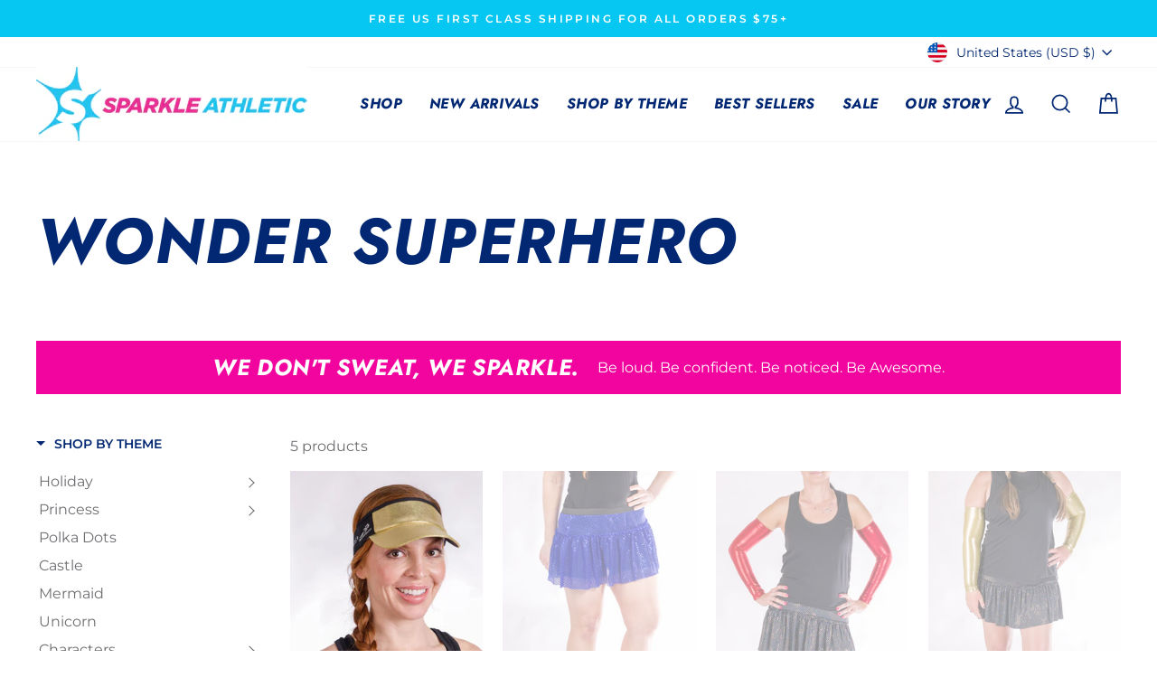

--- FILE ---
content_type: text/html; charset=utf-8
request_url: https://sparkleathletic.com/collections/wonder-superhero
body_size: 51515
content:
<!doctype html>
<html class="no-js" lang="en" dir="ltr">
<head>
<!-- starapps_core_start -->
<!-- This code is automatically managed by StarApps Studio -->
<!-- Please contact support@starapps.studio for any help -->
<!-- File location: snippets/starapps-core.liquid -->



    
<!-- starapps_core_end -->
  <style>
@media screen and (min-width: 768px) {
    #SiteHeader .text-center .site-navigation {
    margin: 0 0 0 auto;
}
#SiteHeader .header-item.header-item--icons {
    flex: 0 0 130px;
}
}
</style>
  <meta charset="utf-8">
  <meta http-equiv="X-UA-Compatible" content="IE=edge,chrome=1">
  <meta name="viewport" content="width=device-width,initial-scale=1">
  <meta name="theme-color" content="#f2059f">
  <link rel="canonical" href="https://sparkleathletic.com/collections/wonder-superhero">
  <link rel="preconnect" href="https://cdn.shopify.com">
  <link rel="preconnect" href="https://fonts.shopifycdn.com">
  <link rel="dns-prefetch" href="https://productreviews.shopifycdn.com">
  <link rel="dns-prefetch" href="https://ajax.googleapis.com">
  <link rel="dns-prefetch" href="https://maps.googleapis.com">
  <link rel="dns-prefetch" href="https://maps.gstatic.com"><link rel="shortcut icon" href="//sparkleathletic.com/cdn/shop/files/favicon_32x32.png?v=1643688548" type="image/png" /><title>Wonder Superhero
&ndash; Sparkle Athletic
</title>
<meta property="og:site_name" content="Sparkle Athletic">
  <meta property="og:url" content="https://sparkleathletic.com/collections/wonder-superhero">
  <meta property="og:title" content="Wonder Superhero">
  <meta property="og:type" content="website">
  <meta property="og:description" content="Dress up in a sparkle for your next race with one of Sparkle Athletic’s athletic skirt outfits. "><meta property="og:image" content="http://sparkleathletic.com/cdn/shop/files/social-share-image-team-sparkle.jpg?v=1643668275">
    <meta property="og:image:secure_url" content="https://sparkleathletic.com/cdn/shop/files/social-share-image-team-sparkle.jpg?v=1643668275">
    <meta property="og:image:width" content="1200">
    <meta property="og:image:height" content="628"><meta name="twitter:site" content="@">
  <meta name="twitter:card" content="summary_large_image">
  <meta name="twitter:title" content="Wonder Superhero">
  <meta name="twitter:description" content="Dress up in a sparkle for your next race with one of Sparkle Athletic’s athletic skirt outfits. ">
<style data-shopify>@font-face {
  font-family: Jost;
  font-weight: 700;
  font-style: italic;
  font-display: swap;
  src: url("//sparkleathletic.com/cdn/fonts/jost/jost_i7.d8201b854e41e19d7ed9b1a31fe4fe71deea6d3f.woff2") format("woff2"),
       url("//sparkleathletic.com/cdn/fonts/jost/jost_i7.eae515c34e26b6c853efddc3fc0c552e0de63757.woff") format("woff");
}

  @font-face {
  font-family: Montserrat;
  font-weight: 400;
  font-style: normal;
  font-display: swap;
  src: url("//sparkleathletic.com/cdn/fonts/montserrat/montserrat_n4.81949fa0ac9fd2021e16436151e8eaa539321637.woff2") format("woff2"),
       url("//sparkleathletic.com/cdn/fonts/montserrat/montserrat_n4.a6c632ca7b62da89c3594789ba828388aac693fe.woff") format("woff");
}


  @font-face {
  font-family: Montserrat;
  font-weight: 600;
  font-style: normal;
  font-display: swap;
  src: url("//sparkleathletic.com/cdn/fonts/montserrat/montserrat_n6.1326b3e84230700ef15b3a29fb520639977513e0.woff2") format("woff2"),
       url("//sparkleathletic.com/cdn/fonts/montserrat/montserrat_n6.652f051080eb14192330daceed8cd53dfdc5ead9.woff") format("woff");
}

  @font-face {
  font-family: Montserrat;
  font-weight: 400;
  font-style: italic;
  font-display: swap;
  src: url("//sparkleathletic.com/cdn/fonts/montserrat/montserrat_i4.5a4ea298b4789e064f62a29aafc18d41f09ae59b.woff2") format("woff2"),
       url("//sparkleathletic.com/cdn/fonts/montserrat/montserrat_i4.072b5869c5e0ed5b9d2021e4c2af132e16681ad2.woff") format("woff");
}

  @font-face {
  font-family: Montserrat;
  font-weight: 600;
  font-style: italic;
  font-display: swap;
  src: url("//sparkleathletic.com/cdn/fonts/montserrat/montserrat_i6.e90155dd2f004112a61c0322d66d1f59dadfa84b.woff2") format("woff2"),
       url("//sparkleathletic.com/cdn/fonts/montserrat/montserrat_i6.41470518d8e9d7f1bcdd29a447c2397e5393943f.woff") format("woff");
}

</style><link href="//sparkleathletic.com/cdn/shop/t/2/assets/theme.css?v=146118943866522112081734552764" rel="stylesheet" type="text/css" media="all" />
    <link href="//sparkleathletic.com/cdn/shop/t/2/assets/custom.css?v=37028618168636182421696544057" rel="stylesheet" type="text/css" media="all" />
<style data-shopify>:root {
    --typeHeaderPrimary: Jost;
    --typeHeaderFallback: sans-serif;
    --typeHeaderSize: 38px;
    --typeHeaderWeight: 700;
    --typeHeaderLineHeight: 1;
    --typeHeaderSpacing: 0.025em;

    --typeBasePrimary:Montserrat;
    --typeBaseFallback:sans-serif;
    --typeBaseSize: 16px;
    --typeBaseWeight: 400;
    --typeBaseSpacing: 0.0em;
    --typeBaseLineHeight: 1.6;

    --typeCollectionTitle: 24px;

    --iconWeight: 4px;
    --iconLinecaps: miter;

    
      --buttonRadius: 0px;
    

    --colorGridOverlayOpacity: 0.0;
  }

  .placeholder-content {
    background-image: linear-gradient(100deg, rgba(0,0,0,0) 40%, rgba(0, 0, 0, 0.0) 63%, rgba(0,0,0,0) 79%);
  }</style><script>
    document.documentElement.className = document.documentElement.className.replace('no-js', 'js');

    window.theme = window.theme || {};
    theme.routes = {
      home: "/",
      cart: "/cart.js",
      cartPage: "/cart",
      cartAdd: "/cart/add.js",
      cartChange: "/cart/change.js",
      search: "/search"
    };
    theme.strings = {
      soldOut: "Sold Out",
      unavailable: "Unavailable",
      inStockLabel: "In stock, ready to ship",
      stockLabel: "Low stock - [count] items left",
      willNotShipUntil: "Ready to ship [date]",
      willBeInStockAfter: "Back in stock [date]",
      waitingForStock: "Inventory on the way",
      savePrice: "Save [saved_amount]",
      cartEmpty: "Your cart is currently empty.",
      cartTermsConfirmation: "You must agree with the terms and conditions of sales to check out",
      searchCollections: "Collections:",
      searchPages: "Pages:",
      searchArticles: "Articles:"
    };
    theme.settings = {
      dynamicVariantsEnable: true,
      cartType: "drawer",
      isCustomerTemplate: false,
      moneyFormat: "${{amount}}",
      saveType: "dollar",
      productImageSize: "portrait",
      productImageCover: true,
      predictiveSearch: true,
      predictiveSearchType: "product,article,page,collection",
      quickView: true,
      themeName: 'Impulse',
      themeVersion: "5.4.0"
    };
  </script>

  <script>window.performance && window.performance.mark && window.performance.mark('shopify.content_for_header.start');</script><meta name="facebook-domain-verification" content="7ibvc3mrurmwqezcx61enwqw34vhj0">
<meta id="shopify-digital-wallet" name="shopify-digital-wallet" content="/60933177517/digital_wallets/dialog">
<meta name="shopify-checkout-api-token" content="5683ab232c5cec67d0a486def9a17569">
<meta id="in-context-paypal-metadata" data-shop-id="60933177517" data-venmo-supported="false" data-environment="production" data-locale="en_US" data-paypal-v4="true" data-currency="USD">
<link rel="alternate" type="application/atom+xml" title="Feed" href="/collections/wonder-superhero.atom" />
<link rel="alternate" type="application/json+oembed" href="https://sparkleathletic.com/collections/wonder-superhero.oembed">
<script async="async" src="/checkouts/internal/preloads.js?locale=en-US"></script>
<script id="apple-pay-shop-capabilities" type="application/json">{"shopId":60933177517,"countryCode":"US","currencyCode":"USD","merchantCapabilities":["supports3DS"],"merchantId":"gid:\/\/shopify\/Shop\/60933177517","merchantName":"Sparkle Athletic","requiredBillingContactFields":["postalAddress","email"],"requiredShippingContactFields":["postalAddress","email"],"shippingType":"shipping","supportedNetworks":["visa","masterCard","amex","discover","elo","jcb"],"total":{"type":"pending","label":"Sparkle Athletic","amount":"1.00"},"shopifyPaymentsEnabled":true,"supportsSubscriptions":true}</script>
<script id="shopify-features" type="application/json">{"accessToken":"5683ab232c5cec67d0a486def9a17569","betas":["rich-media-storefront-analytics"],"domain":"sparkleathletic.com","predictiveSearch":true,"shopId":60933177517,"locale":"en"}</script>
<script>var Shopify = Shopify || {};
Shopify.shop = "sparkleathletic.myshopify.com";
Shopify.locale = "en";
Shopify.currency = {"active":"USD","rate":"1.0"};
Shopify.country = "US";
Shopify.theme = {"name":"Impulse","id":128625606829,"schema_name":"Impulse","schema_version":"5.4.0","theme_store_id":857,"role":"main"};
Shopify.theme.handle = "null";
Shopify.theme.style = {"id":null,"handle":null};
Shopify.cdnHost = "sparkleathletic.com/cdn";
Shopify.routes = Shopify.routes || {};
Shopify.routes.root = "/";</script>
<script type="module">!function(o){(o.Shopify=o.Shopify||{}).modules=!0}(window);</script>
<script>!function(o){function n(){var o=[];function n(){o.push(Array.prototype.slice.apply(arguments))}return n.q=o,n}var t=o.Shopify=o.Shopify||{};t.loadFeatures=n(),t.autoloadFeatures=n()}(window);</script>
<script id="shop-js-analytics" type="application/json">{"pageType":"collection"}</script>
<script defer="defer" async type="module" src="//sparkleathletic.com/cdn/shopifycloud/shop-js/modules/v2/client.init-shop-cart-sync_BN7fPSNr.en.esm.js"></script>
<script defer="defer" async type="module" src="//sparkleathletic.com/cdn/shopifycloud/shop-js/modules/v2/chunk.common_Cbph3Kss.esm.js"></script>
<script defer="defer" async type="module" src="//sparkleathletic.com/cdn/shopifycloud/shop-js/modules/v2/chunk.modal_DKumMAJ1.esm.js"></script>
<script type="module">
  await import("//sparkleathletic.com/cdn/shopifycloud/shop-js/modules/v2/client.init-shop-cart-sync_BN7fPSNr.en.esm.js");
await import("//sparkleathletic.com/cdn/shopifycloud/shop-js/modules/v2/chunk.common_Cbph3Kss.esm.js");
await import("//sparkleathletic.com/cdn/shopifycloud/shop-js/modules/v2/chunk.modal_DKumMAJ1.esm.js");

  window.Shopify.SignInWithShop?.initShopCartSync?.({"fedCMEnabled":true,"windoidEnabled":true});

</script>
<script>(function() {
  var isLoaded = false;
  function asyncLoad() {
    if (isLoaded) return;
    isLoaded = true;
    var urls = ["https:\/\/chimpstatic.com\/mcjs-connected\/js\/users\/e2ec3750dc7ba293248935755\/9a22f082028323f6e008e2906.js?shop=sparkleathletic.myshopify.com","\/\/cdn.shopify.com\/proxy\/164c120ca0a7263a662b275b08b5e7268c97d089f75a4cce308b56f99199c3c8\/api.goaffpro.com\/loader.js?shop=sparkleathletic.myshopify.com\u0026sp-cache-control=cHVibGljLCBtYXgtYWdlPTkwMA"];
    for (var i = 0; i < urls.length; i++) {
      var s = document.createElement('script');
      s.type = 'text/javascript';
      s.async = true;
      s.src = urls[i];
      var x = document.getElementsByTagName('script')[0];
      x.parentNode.insertBefore(s, x);
    }
  };
  if(window.attachEvent) {
    window.attachEvent('onload', asyncLoad);
  } else {
    window.addEventListener('load', asyncLoad, false);
  }
})();</script>
<script id="__st">var __st={"a":60933177517,"offset":-28800,"reqid":"a39585dc-1f7a-446f-bc90-1212205e4c37-1769908656","pageurl":"sparkleathletic.com\/collections\/wonder-superhero","u":"b2835549f041","p":"collection","rtyp":"collection","rid":294722764973};</script>
<script>window.ShopifyPaypalV4VisibilityTracking = true;</script>
<script id="captcha-bootstrap">!function(){'use strict';const t='contact',e='account',n='new_comment',o=[[t,t],['blogs',n],['comments',n],[t,'customer']],c=[[e,'customer_login'],[e,'guest_login'],[e,'recover_customer_password'],[e,'create_customer']],r=t=>t.map((([t,e])=>`form[action*='/${t}']:not([data-nocaptcha='true']) input[name='form_type'][value='${e}']`)).join(','),a=t=>()=>t?[...document.querySelectorAll(t)].map((t=>t.form)):[];function s(){const t=[...o],e=r(t);return a(e)}const i='password',u='form_key',d=['recaptcha-v3-token','g-recaptcha-response','h-captcha-response',i],f=()=>{try{return window.sessionStorage}catch{return}},m='__shopify_v',_=t=>t.elements[u];function p(t,e,n=!1){try{const o=window.sessionStorage,c=JSON.parse(o.getItem(e)),{data:r}=function(t){const{data:e,action:n}=t;return t[m]||n?{data:e,action:n}:{data:t,action:n}}(c);for(const[e,n]of Object.entries(r))t.elements[e]&&(t.elements[e].value=n);n&&o.removeItem(e)}catch(o){console.error('form repopulation failed',{error:o})}}const l='form_type',E='cptcha';function T(t){t.dataset[E]=!0}const w=window,h=w.document,L='Shopify',v='ce_forms',y='captcha';let A=!1;((t,e)=>{const n=(g='f06e6c50-85a8-45c8-87d0-21a2b65856fe',I='https://cdn.shopify.com/shopifycloud/storefront-forms-hcaptcha/ce_storefront_forms_captcha_hcaptcha.v1.5.2.iife.js',D={infoText:'Protected by hCaptcha',privacyText:'Privacy',termsText:'Terms'},(t,e,n)=>{const o=w[L][v],c=o.bindForm;if(c)return c(t,g,e,D).then(n);var r;o.q.push([[t,g,e,D],n]),r=I,A||(h.body.append(Object.assign(h.createElement('script'),{id:'captcha-provider',async:!0,src:r})),A=!0)});var g,I,D;w[L]=w[L]||{},w[L][v]=w[L][v]||{},w[L][v].q=[],w[L][y]=w[L][y]||{},w[L][y].protect=function(t,e){n(t,void 0,e),T(t)},Object.freeze(w[L][y]),function(t,e,n,w,h,L){const[v,y,A,g]=function(t,e,n){const i=e?o:[],u=t?c:[],d=[...i,...u],f=r(d),m=r(i),_=r(d.filter((([t,e])=>n.includes(e))));return[a(f),a(m),a(_),s()]}(w,h,L),I=t=>{const e=t.target;return e instanceof HTMLFormElement?e:e&&e.form},D=t=>v().includes(t);t.addEventListener('submit',(t=>{const e=I(t);if(!e)return;const n=D(e)&&!e.dataset.hcaptchaBound&&!e.dataset.recaptchaBound,o=_(e),c=g().includes(e)&&(!o||!o.value);(n||c)&&t.preventDefault(),c&&!n&&(function(t){try{if(!f())return;!function(t){const e=f();if(!e)return;const n=_(t);if(!n)return;const o=n.value;o&&e.removeItem(o)}(t);const e=Array.from(Array(32),(()=>Math.random().toString(36)[2])).join('');!function(t,e){_(t)||t.append(Object.assign(document.createElement('input'),{type:'hidden',name:u})),t.elements[u].value=e}(t,e),function(t,e){const n=f();if(!n)return;const o=[...t.querySelectorAll(`input[type='${i}']`)].map((({name:t})=>t)),c=[...d,...o],r={};for(const[a,s]of new FormData(t).entries())c.includes(a)||(r[a]=s);n.setItem(e,JSON.stringify({[m]:1,action:t.action,data:r}))}(t,e)}catch(e){console.error('failed to persist form',e)}}(e),e.submit())}));const S=(t,e)=>{t&&!t.dataset[E]&&(n(t,e.some((e=>e===t))),T(t))};for(const o of['focusin','change'])t.addEventListener(o,(t=>{const e=I(t);D(e)&&S(e,y())}));const B=e.get('form_key'),M=e.get(l),P=B&&M;t.addEventListener('DOMContentLoaded',(()=>{const t=y();if(P)for(const e of t)e.elements[l].value===M&&p(e,B);[...new Set([...A(),...v().filter((t=>'true'===t.dataset.shopifyCaptcha))])].forEach((e=>S(e,t)))}))}(h,new URLSearchParams(w.location.search),n,t,e,['guest_login'])})(!0,!0)}();</script>
<script integrity="sha256-4kQ18oKyAcykRKYeNunJcIwy7WH5gtpwJnB7kiuLZ1E=" data-source-attribution="shopify.loadfeatures" defer="defer" src="//sparkleathletic.com/cdn/shopifycloud/storefront/assets/storefront/load_feature-a0a9edcb.js" crossorigin="anonymous"></script>
<script data-source-attribution="shopify.dynamic_checkout.dynamic.init">var Shopify=Shopify||{};Shopify.PaymentButton=Shopify.PaymentButton||{isStorefrontPortableWallets:!0,init:function(){window.Shopify.PaymentButton.init=function(){};var t=document.createElement("script");t.src="https://sparkleathletic.com/cdn/shopifycloud/portable-wallets/latest/portable-wallets.en.js",t.type="module",document.head.appendChild(t)}};
</script>
<script data-source-attribution="shopify.dynamic_checkout.buyer_consent">
  function portableWalletsHideBuyerConsent(e){var t=document.getElementById("shopify-buyer-consent"),n=document.getElementById("shopify-subscription-policy-button");t&&n&&(t.classList.add("hidden"),t.setAttribute("aria-hidden","true"),n.removeEventListener("click",e))}function portableWalletsShowBuyerConsent(e){var t=document.getElementById("shopify-buyer-consent"),n=document.getElementById("shopify-subscription-policy-button");t&&n&&(t.classList.remove("hidden"),t.removeAttribute("aria-hidden"),n.addEventListener("click",e))}window.Shopify?.PaymentButton&&(window.Shopify.PaymentButton.hideBuyerConsent=portableWalletsHideBuyerConsent,window.Shopify.PaymentButton.showBuyerConsent=portableWalletsShowBuyerConsent);
</script>
<script data-source-attribution="shopify.dynamic_checkout.cart.bootstrap">document.addEventListener("DOMContentLoaded",(function(){function t(){return document.querySelector("shopify-accelerated-checkout-cart, shopify-accelerated-checkout")}if(t())Shopify.PaymentButton.init();else{new MutationObserver((function(e,n){t()&&(Shopify.PaymentButton.init(),n.disconnect())})).observe(document.body,{childList:!0,subtree:!0})}}));
</script>
<link id="shopify-accelerated-checkout-styles" rel="stylesheet" media="screen" href="https://sparkleathletic.com/cdn/shopifycloud/portable-wallets/latest/accelerated-checkout-backwards-compat.css" crossorigin="anonymous">
<style id="shopify-accelerated-checkout-cart">
        #shopify-buyer-consent {
  margin-top: 1em;
  display: inline-block;
  width: 100%;
}

#shopify-buyer-consent.hidden {
  display: none;
}

#shopify-subscription-policy-button {
  background: none;
  border: none;
  padding: 0;
  text-decoration: underline;
  font-size: inherit;
  cursor: pointer;
}

#shopify-subscription-policy-button::before {
  box-shadow: none;
}

      </style>

<script>window.performance && window.performance.mark && window.performance.mark('shopify.content_for_header.end');</script>

  <script src="//sparkleathletic.com/cdn/shop/t/2/assets/vendor-scripts-v11.js" defer="defer"></script><link rel="stylesheet" href="//sparkleathletic.com/cdn/shop/t/2/assets/country-flags.css"><script src="//sparkleathletic.com/cdn/shop/t/2/assets/theme.js?v=17050550750183038951643251741" defer="defer"></script><!--begin-boost-pfs-filter-css-->
   <link href="//sparkleathletic.com/cdn/shop/t/2/assets/boost-pfs-init.css?v=24291998606992012681649282452" rel="stylesheet" type="text/css" media="all" />
  <link rel="preload stylesheet" href="//sparkleathletic.com/cdn/shop/t/2/assets/boost-pfs-general.css?v=137912281863053727521649282454" as="style"><link href="//sparkleathletic.com/cdn/shop/t/2/assets/boost-pfs-custom.css?v=59179275048342165481649379626" rel="stylesheet" type="text/css" media="all" />
<style data-id="boost-pfs-style">
    .boost-pfs-filter-option-title-text {color: rgba(2,40,115,1);font-weight: 600;text-transform: uppercase;}

   .boost-pfs-filter-tree-v .boost-pfs-filter-option-title-text:before {border-top-color: rgba(2,40,115,1);}
    .boost-pfs-filter-tree-v .boost-pfs-filter-option.boost-pfs-filter-option-collapsed .boost-pfs-filter-option-title-text:before {border-bottom-color: rgba(2,40,115,1);}
    .boost-pfs-filter-tree-h .boost-pfs-filter-option-title-heading:before {border-right-color: rgba(2,40,115,1);
        border-bottom-color: rgba(2,40,115,1);}

    .boost-pfs-filter-refine-by .boost-pfs-filter-option-title h3 {color: rgba(109,110,113,1);}

    .boost-pfs-filter-option-content .boost-pfs-filter-option-item-list .boost-pfs-filter-option-item button,
    .boost-pfs-filter-option-content .boost-pfs-filter-option-item-list .boost-pfs-filter-option-item .boost-pfs-filter-button,
    .boost-pfs-filter-option-range-amount input,
    .boost-pfs-filter-tree-v .boost-pfs-filter-refine-by .boost-pfs-filter-refine-by-items .refine-by-item,
    .boost-pfs-filter-refine-by-wrapper-v .boost-pfs-filter-refine-by .boost-pfs-filter-refine-by-items .refine-by-item,
    .boost-pfs-filter-refine-by .boost-pfs-filter-option-title,
    .boost-pfs-filter-refine-by .boost-pfs-filter-refine-by-items .refine-by-item>a,
    .boost-pfs-filter-refine-by>span,
    .boost-pfs-filter-clear,
    .boost-pfs-filter-clear-all{color: rgba(109,110,113,1);}
    .boost-pfs-filter-tree-h .boost-pfs-filter-pc .boost-pfs-filter-refine-by-items .refine-by-item .boost-pfs-filter-clear .refine-by-type,
    .boost-pfs-filter-refine-by-wrapper-h .boost-pfs-filter-pc .boost-pfs-filter-refine-by-items .refine-by-item .boost-pfs-filter-clear .refine-by-type {color: rgba(109,110,113,1);}

    .boost-pfs-filter-option-multi-level-collections .boost-pfs-filter-option-multi-level-list .boost-pfs-filter-option-item .boost-pfs-filter-button-arrow .boost-pfs-arrow:before,
    .boost-pfs-filter-option-multi-level-tag .boost-pfs-filter-option-multi-level-list .boost-pfs-filter-option-item .boost-pfs-filter-button-arrow .boost-pfs-arrow:before {border-right: 1px solid rgba(109,110,113,1);
        border-bottom: 1px solid rgba(109,110,113,1);}

    .boost-pfs-filter-refine-by-wrapper-v .boost-pfs-filter-refine-by .boost-pfs-filter-refine-by-items .refine-by-item .boost-pfs-filter-clear:after,
    .boost-pfs-filter-refine-by-wrapper-v .boost-pfs-filter-refine-by .boost-pfs-filter-refine-by-items .refine-by-item .boost-pfs-filter-clear:before,
    .boost-pfs-filter-tree-v .boost-pfs-filter-refine-by .boost-pfs-filter-refine-by-items .refine-by-item .boost-pfs-filter-clear:after,
    .boost-pfs-filter-tree-v .boost-pfs-filter-refine-by .boost-pfs-filter-refine-by-items .refine-by-item .boost-pfs-filter-clear:before,
    .boost-pfs-filter-refine-by-wrapper-h .boost-pfs-filter-pc .boost-pfs-filter-refine-by-items .refine-by-item .boost-pfs-filter-clear:after,
    .boost-pfs-filter-refine-by-wrapper-h .boost-pfs-filter-pc .boost-pfs-filter-refine-by-items .refine-by-item .boost-pfs-filter-clear:before,
    .boost-pfs-filter-tree-h .boost-pfs-filter-pc .boost-pfs-filter-refine-by-items .refine-by-item .boost-pfs-filter-clear:after,
    .boost-pfs-filter-tree-h .boost-pfs-filter-pc .boost-pfs-filter-refine-by-items .refine-by-item .boost-pfs-filter-clear:before {border-top-color: rgba(109,110,113,1);}
    .boost-pfs-filter-option-range-slider .noUi-value-horizontal {color: rgba(109,110,113,1);}

    .boost-pfs-filter-tree-mobile-button button,
    .boost-pfs-filter-top-sorting-mobile button {color: rgba(255,255,255,1) !important;font-weight: 600 !important;background: rgba(153,204,51,1) !important;}
    .boost-pfs-filter-top-sorting-mobile button>span:after {color: rgba(255,255,255,1) !important;}
  </style><style data-id="boost-pfs-otp-style" type="text/css">
      .boost-pfs-quickview-btn {background: rgba(255,255,255,1);color: rgba(61,66,70,1);border-color: rgba(255,255,255,1);}
      .boost-pfs-quickview-btn svg {fill: rgba(61,66,70,1);}
      .boost-pfs-quickview-btn:hover {background: rgba(61,66,70,1);color: rgba(255,255,255,1);border-color: rgba(61,66,70,1);}
      .boost-pfs-quickview-btn:hover svg {fill: rgba(255,255,255,1);}
      .boost-pfs-addtocart-btn {background: rgba(0,0,0,1);color: rgba(255,255,255,1);border-color: rgba(0,0,0,1);}
      .boost-pfs-addtocart-btn svg {fill: rgba(255,255,255,1);}
      .boost-pfs-addtocart-btn:hover {background: rgba(61,66,70,1);color: rgba(255,255,255,1);border-color: rgba(61,66,70,1);}
      .boost-pfs-addtocart-btn:hover svg {fill: rgba(255,255,255,1);}
    </style>
 <!--end-boost-pfs-filter-css-->

 <meta name="google-site-verification" content="D6O_nh5RF2EmEqPpwZeas5vcJBMd_MWw9McowvSb8Bk" />

<!-- Google tag (gtag.js) -->
<script async src="https://www.googletagmanager.com/gtag/js?id=G-3XF7YWWBJP"></script>
<script>
  window.dataLayer = window.dataLayer || [];
  function gtag(){dataLayer.push(arguments);}
  gtag('js', new Date());

  gtag('config', 'G-3XF7YWWBJP');
</script>
<!-- BEGIN app block: shopify://apps/tipo-related-products/blocks/app-embed/75cf2d86-3988-45e7-8f28-ada23c99704f --><script type="text/javascript">
  
    
    
    var Globo = Globo || {};
    window.Globo.RelatedProducts = window.Globo.RelatedProducts || {}; window.moneyFormat = "${{amount}}"; window.shopCurrency = "USD";
    window.globoRelatedProductsConfig = {
      __webpack_public_path__ : "https://cdn.shopify.com/extensions/019c12f3-7254-7daf-8983-ca6ef431dc6d/globo-also-bought-cross-sell-126/assets/", apiUrl: "https://related-products.globo.io/api", alternateApiUrl: "https://related-products.globo.io",
      shop: "sparkleathletic.myshopify.com", domain: "sparkleathletic.com",themeOs20: true, page: 'collection',
      customer:null,
      urls:  { search: "\/search", collection: "\/collections" },
      translation: {"add_to_cart":"Add to cart","added_to_cart":"Added to cart","add_selected_to_cart":"Add selected to cart","added_selected_to_cart":"Added selected to cart","sale":"Sale","total_price":"Total price:","this_item":"This item:","sold_out":"Sold out","add_to_cart_short":"ADD","added_to_cart_short":"ADDED"},
      settings: {"hidewatermark":false,"copyright":null,"redirect":true,"new_tab":false,"image_ratio":"400:500","hidden_tags":null,"exclude_tags":null,"hidden_collections":[],"carousel_autoplay":false,"carousel_disable_in_mobile":false,"carousel_items":"4","hideprice":false,"discount":{"enable":false,"condition":"any","type":"percentage","value":10},"sold_out":true,"carousel_loop":true,"carousel_rtl":false,"visible_tags":null},
      boughtTogetherIds: {},
      trendingProducts: [7160584798381,8385768620205,7154113904813,7151159247021,7543450894509,7159028383917,7203969401005,7159057645741,7543454793901,7158556033197,7158556557485,8016412639405,7457506492589,8184218878125,8184235262125,8414328094893,7924221411501,7543452893357,7897707970733,7539672842413,7160586502317,7285836153005,8035665477805,7543444799661,7161091883181,7388722266285,7162421543085,7388725182637,8414327046317,8414238998701,7158991061165,7506411126957,7324222193837,7159060168877,7897835471021,7158851829933,7160808898733,7362406482093,8414359158957,7158967074989,7324213117101,7540064845997,7539874562221,8117377106093,7163402551469,7285835759789,7158852092077,7159062298797,7163408023725,7202717270189],
      productBoughtTogether: {"type":"product_bought_together","enable":false,"title":{"text":"Frequently Bought Together","color":"#022873","fontSize":"25","align":"left"},"subtitle":{"text":null,"color":"#05c7f2","fontSize":"18"},"limit":"8","maxWidth":"1500","conditions":[{"id":"bought_together","status":1},{"id":"manual","status":1},{"id":"vendor","type":"same","status":1},{"id":"type","type":"same","status":1},{"id":"collection","type":"same","status":1},{"id":"tags","type":"same","status":1},{"id":"global","status":1}],"template":{"id":"2","elements":["price","addToCartBtn","variantSelector","saleLabel"],"productTitle":{"fontSize":"15","color":"#323232"},"productPrice":{"fontSize":"14","color":"#6d6e71"},"productOldPrice":{"fontSize":16,"color":"#6d6e71"},"button":{"fontSize":"14","color":"#ffffff","backgroundColor":"#f2059f"},"saleLabel":{"color":"#ffffff","backgroundColor":"#6d6e71"},"this_item":true,"selected":true},"random":false,"discount":true},
      productRelated: {"type":"product_related","enable":true,"title":{"text":"You May Also Like....","color":"#022873","fontSize":"35","align":"center"},"subtitle":{"text":null,"color":"#05c7f2","fontSize":"17"},"limit":"8","maxWidth":"1500","conditions":[{"id":"manual","status":1},{"id":"bought_together","status":0},{"id":"vendor","type":"same","status":0},{"id":"type","type":"same","status":0},{"id":"collection","type":"same","status":0},{"id":"tags","type":"same","status":0},{"id":"global","status":0}],"template":{"id":"1","elements":["price",null,null,"saleLabel","customCarousel"],"productTitle":{"fontSize":"14","color":"#022873"},"productPrice":{"fontSize":"14","color":"#022873"},"productOldPrice":{"fontSize":"14","color":"#6d6e71"},"button":{"fontSize":"12","color":"#ffffff","backgroundColor":"#f2059f"},"saleLabel":{"color":"#ffffff","backgroundColor":"#6d6e71"},"this_item":false,"selected":false,"customCarousel":{"large":"5","small":"4","tablet":"3","mobile":"2"}},"random":false,"discount":false},
      cart: {"type":"cart","enable":false,"title":{"text":"What else do you need?","color":"#022873","fontSize":"20","align":"left"},"subtitle":{"text":"","color":"#05c7f2","fontSize":"18"},"limit":"8","maxWidth":"1500","conditions":[{"id":"manual","status":1},{"id":"bought_together","status":1},{"id":"tags","type":"same","status":1},{"id":"global","status":1}],"template":{"id":"3","elements":["price","addToCartBtn","variantSelector","saleLabel"],"productTitle":{"fontSize":"14","color":"#323232"},"productPrice":{"fontSize":"14","color":"#6d6e71"},"productOldPrice":{"fontSize":16,"color":"#6d6e71"},"button":{"fontSize":"15","color":"#ffffff","backgroundColor":"#f2059f"},"saleLabel":{"color":"#ffffff","backgroundColor":"#6d6e71"},"this_item":true,"selected":true},"random":false,"discount":false},
      basis_collection_handle: 'globo_basis_collection',
      widgets: [],
      offers: [],
      view_name: 'globo.alsobought', cart_properties_name: '_bundle', upsell_properties_name: '_upsell_bundle',
      discounted_ids: [],discount_min_amount: 0,offerdiscounted_ids: [],offerdiscount_min_amount: 0,data: {},cartdata:{ ids: [],handles: [], vendors: [], types: [], tags: [], collections: [] },upselldatas:{},cartitems:[],cartitemhandles: [],manualCollectionsDatas: {},layouts: [],
      no_image_url: "https://cdn.shopify.com/s/images/admin/no-image-large.gif",
      manualRecommendations:[], manualVendors:[], manualTags:[], manualProductTypes:[], manualCollections:[],
      app_version : 2,
      collection_handle: "wonder-superhero", curPlan :  "PROFESSIONAL" ,
    }; globoRelatedProductsConfig.settings.hidewatermark= true;
     globoRelatedProductsConfig.manualCollections = []; globoRelatedProductsConfig.manualProductTypes = []; globoRelatedProductsConfig.manualTags = []; globoRelatedProductsConfig.manualVendors = [];   
</script>
<style>
  
</style>
<script>
  document.addEventListener('DOMContentLoaded', function () {
    document.querySelectorAll('[class*=globo_widget_]').forEach(function (el) {
      if (el.clientWidth < 600) {
        el.classList.add('globo_widget_mobile');
      }
    });
  });
</script>

<!-- BEGIN app snippet: globo-alsobought-style -->
<style>
    .ga-products-box .ga-product_image:after{padding-top:100%;}
    @media only screen and (max-width:749px){.return-link-wrapper{margin-bottom:0 !important;}}
    
        
        
            
                
                
                  .ga-products-box .ga-product_image:after{padding-top:125.0%;}
                
            
        
    
    
        

        


        
        #ga-cart{max-width:1500px;margin:15px auto;} #ga-cart h2{color:#022873;font-size:20px;text-align:left;}  #ga-cart .ga-subtitle{color:#05c7f2;font-size:18px;text-align:left;}  #ga-cart .ga-product_title, #ga-cart select.ga-product_variant_select{color:#323232;font-size:14px;} #ga-cart span.ga-product_price{color:#6d6e71;font-size:14px;}  #ga-cart .ga-product_oldprice{color:#6d6e71;font-size:16px;}  #ga-cart button.ga-product_addtocart, #ga-cart button.ga-addalltocart{color:#ffffff;background-color:#f2059f;font-size:15px;} #ga-cart .ga-label_sale{color:#ffffff;background-color:#6d6e71;}
    </style>
<!-- END app snippet --><!-- BEGIN app snippet: globo-alsobought-template -->
<script id="globoRelatedProductsTemplate2" type="template/html">
  {% if box.template.id == 1 or box.template.id == '1' %}
  <div id="{{box.id}}" data-title="{{box.title.text | escape}}" class="ga ga-template_1 ga-products-box ga-template_themeid_{{ theme_store_id  }}"> {% if box.title and box.title.text and box.title.text != '' %} <h2 class="ga-title section-title"> <span>{{box.title.text}}</span> </h2> {% endif %} {% if box.subtitle and box.subtitle.text and box.subtitle.text != '' %} <div class="ga-subtitle">{{box.subtitle.text}}</div> {% endif %} <div class="ga-products"> <div class="ga-carousel_wrapper"> <div class="ga-carousel gowl-carousel" data-products-count="{{products.size}}"> {% for product in products %} {% assign first_available_variant = false %} {% for variant in product.variants %} {% if first_available_variant == false and variant.available %} {% assign first_available_variant = variant %} {% endif %} {% endfor %} {% if first_available_variant == false %} {% assign first_available_variant = product.variants[0] %} {% endif %} {% if product.images[0] %} {% assign featured_image = product.images[0] | img_url: '350x' %} {% else %} {% assign featured_image = no_image_url | img_url: '350x' %} {% endif %} <div class="ga-product" data-product-id="{{product.id}}"> <a {% if settings.new_tab %} target="_blank" {% endif %} href="/products/{{product.handle}}"> {% if box.template.elements contains 'saleLabel' and first_available_variant.compare_at_price > first_available_variant.price %} <span class="ga-label ga-label_sale">{{translation.sale}}</span> {% endif %} {% unless product.available %} <span class="ga-label ga-label_sold">{{translation.sold_out}}</span> {% endunless %} <div class="ga-product_image ga-product_image_{{product.id}}" id="ga-product_image_{{product.id}}" style="background-image: url('{{featured_image}}')"> <span></span> </div> </a> <a class="ga-product_title  " {% if settings.new_tab %} target="_blank" {% endif %} href="/products/{{product.handle}}">{{product.title}}</a> {% assign variants_size = product.variants | size %} <div class="ga-product_variants-container{% unless box.template.elements contains 'variantSelector' %} ga-hide{% endunless %}"> <select aria-label="Variant" class="ga-product_variant_select {% if variants_size == 1 %}ga-hide{% endif %}"> {% for variant in product.variants %} <option {% if first_available_variant.id == variant.id %} selected {% endif %} {% unless variant.available %} disabled {% endunless %} data-image="{% if variant.featured_image %}{{variant.featured_image.src | img_url: '350x'}}{% else %}{{featured_image}}{% endif %}" data-available="{{variant.available}}" data-compare_at_price="{{variant.compare_at_price}}" data-price="{{variant.price}}" value="{{variant.id}}">{{variant.title}} {% unless variant.available %} - {{translation.sold_out}} {% endunless %} </option> {% endfor %} </select> </div> {% if settings.setHideprice %} {% else %} {% if box.template.elements contains 'price' %} <span class="ga-product_price-container"> <span class="ga-product_price money   {% if first_available_variant.compare_at_price > first_available_variant.price %} ga-product_have_oldprice {% endif %}">{{first_available_variant.price | money}}</span> {% if first_available_variant.compare_at_price > first_available_variant.price %} <s class="ga-product_oldprice money">{{first_available_variant.compare_at_price | money}}</s> {% endif %} </span> {% endif %} {% if box.template.elements contains 'addToCartBtn' %} <button class="ga-product_addtocart" type="button" data-add="{{translation.add_to_cart}}" data-added="{{translation.added_to_cart}}">{{translation.add_to_cart}}</button> {% endif %} {% endif %} </div> {% endfor %} </div> </div> {%- unless settings.hidewatermark == true -%} <p style="text-align: right;font-size:small;display: inline-block !important; width: 100%;">{% if settings.copyright !='' %}{{ settings.copyright }}{%- endif -%}</p>{%- endunless -%} </div> </div>
  {% elsif box.template.id == 2 or box.template.id == '2' %}
  <div id="{{box.id}}" data-title="{{box.title.text | escape}}" class="ga ga-template_2 ga-products-box "> {% if box.title and box.title.text and box.title.text != '' %} <h2 class="ga-title section-title "> <span>{{box.title.text}}</span> </h2> {% endif %} {% if box.subtitle and box.subtitle.text and box.subtitle.text != '' %} <div class="ga-subtitle">{{box.subtitle.text}}</div> {% endif %} {% assign total_price = 0 %} {% assign total_sale_price = 0 %} <div class="ga-products"> <div class="ga-products_image"> {% for product in products %} {% assign first_available_variant = false %} {% for variant in product.variants %} {% if first_available_variant == false and variant.available %} {% assign first_available_variant = variant %} {% endif %} {% endfor %} {% if first_available_variant == false %} {% assign first_available_variant = product.variants[0] %} {% endif %} {% if first_available_variant.available and box.template.selected %} {% assign total_price = total_price | plus: first_available_variant.price %} {% if first_available_variant.compare_at_price > first_available_variant.price %} {% assign total_sale_price = total_sale_price | plus: first_available_variant.compare_at_price %} {% else %} {% assign total_sale_price = total_sale_price | plus: first_available_variant.price %} {% endif %} {% endif %} {% if product.images[0] %} {% assign featured_image = product.images[0] | img_url: '350x' %} {% else %} {% assign featured_image = no_image_url | img_url: '350x' %} {% endif %} <div class="ga-product {% if forloop.last %}last{% endif %}" id="ga-product_{{product.id}}"> <a {% if settings.new_tab %} target="_blank" {% endif %} href="/products/{{product.handle}}"> {% unless product.available %} <span class="ga-label ga-label_sold">{{translation.sold_out}}</span> {% endunless %} <img class="ga-product_image_{{product.id}}" id="ga-product_image_{{product.id}}" src="{{featured_image}}" alt="{{product.title}}"/> </a> </div> {% endfor %} {% if settings.setHideprice %} {% else %} <div class="ga-product-form {% unless total_price > 0 %}ga-hide{% endunless %}"> {% if box.template.elements contains 'price' %} <div> {{translation.total_price}} <span class="ga-product_price ga-product_totalprice money">{{total_price | money}}</span> <span class="ga-product_oldprice ga-product_total_sale_price money {% if total_price >= total_sale_price %} ga-hide {% endif %}">{{ total_sale_price | money}}</span> </div> {% endif %} {% if box.template.elements contains 'addToCartBtn' %} <button class="ga-addalltocart" type="button" data-add="{{translation.add_selected_to_cart}}" data-added="{{translation.added_selected_to_cart}}">{{translation.add_selected_to_cart}}</button> {% endif %} </div> {% endif %} </div> </div> <ul class="ga-products-input"> {% for product in products %} {% assign first_available_variant = false %} {% for variant in product.variants %} {% if first_available_variant == false and variant.available %} {% assign first_available_variant = variant %} {% endif %} {% endfor %} {% if first_available_variant == false %} {% assign first_available_variant = product.variants[0] %} {% endif %} {% if product.images[0] %} {% assign featured_image = product.images[0] | img_url: '350x' %} {% else %} {% assign featured_image = no_image_url | img_url: '350x' %} {% endif %} <li class="ga-product{% unless box.template.selected %} ga-deactive{% endunless %}" data-product-id="{{product.id}}"> <input {% unless product.available %} disabled {% endunless %} class="selectedItem" {% if box.template.selected and product.available == true %} checked {% endif %} type="checkbox" value="{{product.id}}"/> <a class="ga-product_title" {% if settings.new_tab %} target="_blank" {% endif %} href="/products/{{product.handle}}"> {% if product.id == cur_product_id %} <strong>{{translation.this_item}} </strong> {% endif %} {{product.title}} {% unless product.available %} - {{translation.sold_out}} {% endunless %} </a> {% assign variants_size = product.variants | size %} <div class="ga-product_variants-container{% unless box.template.elements contains 'variantSelector' %} ga-hide{% endunless %}"> <select {% unless product.available %} disabled {% endunless %} aria-label="Variant" class="ga-product_variant_select {% if variants_size == 1 %}ga-hide{% endif %}"> {% for variant in product.variants %} <option {% if first_available_variant.id == variant.id %} selected {% endif %} {% unless variant.available %} disabled {% endunless %} data-image="{% if variant.featured_image %}{{variant.featured_image.src | img_url: '100x'}}{% else %}{{featured_image}}{% endif %}" data-available="{{variant.available}}" data-compare_at_price="{{variant.compare_at_price}}" data-price="{{variant.price}}" value="{{variant.id}}">{{variant.title}} {% unless variant.available %} - {{translation.sold_out}} {% endunless %} </option> {% endfor %} </select> </div> {% if settings.setHideprice %} {% else %} {% if box.template.elements contains 'price' %} <span class="ga-product_price-container"> <span class="ga-product_price money   {% if first_available_variant.compare_at_price > first_available_variant.price %} ga-product_have_oldprice {% endif %}">{{first_available_variant.price | money}}</span> {% if first_available_variant.compare_at_price > first_available_variant.price %} <s class="ga-product_oldprice money">{{first_available_variant.compare_at_price | money}}</s> {% endif %} </span> {% endif %} {% endif %} </li> {% endfor %} </ul> {%- unless settings.hidewatermark == true -%} <p style="text-align: right;font-size:small;display: inline-block !important; width: 100%;"> {% if settings.copyright !='' %} {{ settings.copyright }} {%- endif -%} </p> {%- endunless -%} </div>
  {% elsif box.template.id == 3 or box.template.id == '3' %}
  <div id="{{box.id}}" data-title="{{box.title.text | escape}}" class="ga ga-template_3 ga-products-box  "> {% if box.title and box.title.text and box.title.text != '' %} <h2 class="ga-title section-title "> <span>{{box.title.text}}</span> </h2> {% endif %} {% if box.subtitle and box.subtitle.text and box.subtitle.text != '' %} <div class="ga-subtitle">{{box.subtitle.text}}</div> {% endif %} {% assign total_price = 0 %} {% assign total_sale_price = 0 %} <div class="ga-products"> <ul class="ga-products-table"> {% for product in products %} {% assign first_available_variant = false %} {% for variant in product.variants %} {% if first_available_variant == false and variant.available %} {% assign first_available_variant = variant %} {% endif %} {% endfor %} {% if first_available_variant == false %} {% assign first_available_variant = product.variants[0] %} {% endif %} {% if first_available_variant.available and box.template.selected %} {% assign total_price = total_price | plus: first_available_variant.price %} {% if first_available_variant.compare_at_price > first_available_variant.price %} {% assign total_sale_price = total_sale_price | plus: first_available_variant.compare_at_price %} {% else %} {% assign total_sale_price = total_sale_price | plus: first_available_variant.price %} {% endif %} {% endif %} {% if product.images[0] %} {% assign featured_image = product.images[0] | img_url: '100x' %} {% else %} {% assign featured_image = no_image_url | img_url: '100x' %} {% endif %} <li class="ga-product{% unless box.template.selected %} ga-deactive{% endunless %}" data-product-id="{{product.id}}"> <div class="product_main"> <input {% unless product.available %} disabled {% endunless %} class="selectedItem" {% if box.template.selected and product.available == true %} checked {% endif %} type="checkbox" value=""/> <a {% if settings.new_tab %} target="_blank" {% endif %} href="/products/{{product.handle}}" class="ga-products_image"> {% unless product.available %} <span class="ga-label ga-label_sold">{{translation.sold_out}}</span> {% endunless %} <span> <img class="ga-product_image_{{product.id}}" id="ga-product_image_{{product.id}}" src="{{featured_image}}" alt="{{product.title}}"/> </span> </a> <div> <a class="ga-product_title" {% if settings.new_tab %} target="_blank" {% endif %} href="/products/{{product.handle}}"> {% if product.id == cur_product_id %} <strong>{{translation.this_item}} </strong> {% endif %} {{product.title}} {% unless product.available %} - {{translation.sold_out}} {% endunless %} </a> </div> </div> {% assign variants_size = product.variants | size %} <div class="ga-product_variants-container{% unless box.template.elements contains 'variantSelector' %} ga-hide{% endunless %}"> <select {% unless product.available %} disabled {% endunless %} aria-label="Variant" class="ga-product_variant_select {% if variants_size == 1 %}ga-hide{% endif %}"> {% for variant in product.variants %} <option {% if first_available_variant.id == variant.id %} selected {% endif %} {% unless variant.available %} disabled {% endunless %} data-image="{% if variant.featured_image %}{{variant.featured_image.src | img_url: '100x'}}{% else %}{{featured_image}}{% endif %}" data-available="{{variant.available}}" data-compare_at_price="{{variant.compare_at_price}}" data-price="{{variant.price}}" value="{{variant.id}}">{{variant.title}} {% unless variant.available %} - {{translation.sold_out}} {% endunless %} </option> {% endfor %} </select> </div> {% if settings.setHideprice %} {% else %} {% if box.template.elements contains 'price' %} <span class="ga-product_price-container"> <span class="ga-product_price money   {% if first_available_variant.compare_at_price > first_available_variant.price %} ga-product_have_oldprice {% endif %}">{{first_available_variant.price | money}}</span> {% if first_available_variant.compare_at_price > first_available_variant.price %} <s class="ga-product_oldprice money">{{first_available_variant.compare_at_price | money}}</s> {% endif %} </span> {% endif %} {% endif %} </li> {% endfor %} </ul> {% if settings.setHideprice %} {% else %} <div class="ga-product-form{% unless box.template.selected or total_price > 0 %} ga-hide{% endunless %}"> {% if box.template.elements contains 'price' %} <div>{{translation.total_price}} <span class="ga-product_price ga-product_totalprice money">{{total_price | money}}</span> <span class="ga-product_oldprice ga-product_total_sale_price money {% if total_price >= total_sale_price %} ga-hide {% endif %}">{{ total_sale_price | money}}</span> </div> {% endif %} {% if box.template.elements contains 'addToCartBtn' %} <button class="ga-addalltocart" type="button" data-add="{{translation.add_selected_to_cart}}" data-added="{{translation.added_selected_to_cart}}">{{translation.add_selected_to_cart}}</button> {% endif %} </div> {% endif %} </div> {%- unless settings.hidewatermark == true -%} <p style="text-align: right;font-size:small;display: inline-block !important; width: 100%;"> {% if settings.copyright !='' %} {{ settings.copyright }} {%- endif -%} </p> {%- endunless -%} </div>
  {% elsif box.template.id == 4 or box.template.id == '4' %}
  <div id="{{box.id}}" data-title="{{box.title.text | escape}}" class="ga ga-template_4 ga-products-box"> {% if box.title and box.title.text and box.title.text != '' %} <h2 class="ga-title section-title"> <span>{{box.title.text}}</span> </h2> {% endif %} {% if box.subtitle and box.subtitle.text and box.subtitle.text != '' %} <div class="ga-subtitle">{{box.subtitle.text}}</div> {% endif %} {% assign total_price = 0 %} <div class="ga-products"> <div class="ga-products_wrapper"> <ul class="ga-related-products" data-products-count="{{products.size}}"> {% for product in products %} {% assign first_available_variant = false %} {% for variant in product.variants %} {% if first_available_variant == false and variant.available %} {% assign first_available_variant = variant %} {% endif %} {% endfor %} {% if first_available_variant == false %} {% assign first_available_variant = product.variants[0] %} {% endif %} {% if first_available_variant.available and box.template.selected %} {% assign total_price = total_price | plus: first_available_variant.price %} {% endif %} {% if product.images[0] %} {% assign featured_image = product.images[0] | img_url: '350x' %} {% else %} {% assign featured_image = no_image_url | img_url: '350x' %} {% endif %} <li class="ga-product" data-product-id="{{product.id}}"> <div class="ga-product-wp"> <a {% if settings.new_tab %} target="_blank" {% endif %} href="/products/{{product.handle}}"> {% if box.template.elements contains 'saleLabel' and first_available_variant.compare_at_price > first_available_variant.price %} <span class="ga-label ga-label_sale">{{translation.sale}}</span> {% endif %} {% unless product.available %} <span class="ga-label ga-label_sold">{{translation.sold_out}}</span> {% endunless %} <div class="ga-product_image ga-product_image_{{product.id}}" id="ga-product_image_{{product.id}}" style="background-image: url('{{featured_image}}')"> <span></span> </div> </a> <a class="ga-product_title " {% if settings.new_tab %} target="_blank" {% endif %} href="/products/{{product.handle}}">{{product.title}}</a> {% assign variants_size = product.variants | size %} <div class="ga-product_variants-container{% unless box.template.elements contains 'variantSelector' %} ga-hide{% endunless %}"> <select aria-label="Variant" class="ga-product_variant_select {% if variants_size == 1 %}ga-hide{% endif %}"> {% for variant in product.variants %} <option {% if first_available_variant.id == variant.id %} selected {% endif %} {% unless variant.available %} disabled {% endunless %} data-image="{% if variant.featured_image %}{{variant.featured_image.src | img_url: '350x'}}{% else %}{{featured_image}}{% endif %}" data-available="{{variant.available}}" data-compare_at_price="{{variant.compare_at_price}}" data-price="{{variant.price}}" value="{{variant.id}}">{{variant.title}} {% unless variant.available %} - {{translation.sold_out}} {% endunless %} </option> {% endfor %} </select> </div> {% if settings.setHideprice %} {% else %} {% if box.template.elements contains 'price' %} <span class="ga-product_price-container"> <span class="ga-product_price money  {% if first_available_variant.compare_at_price > first_available_variant.price %} ga-product_have_oldprice {% endif %}">{{first_available_variant.price | money}}</span> {% if first_available_variant.compare_at_price > first_available_variant.price %} <s class="ga-product_oldprice money">{{first_available_variant.compare_at_price | money}}</s> {% endif %} </span> {% endif %} {% endif %} </div> </li> {% endfor %} </ul> {% if settings.setHideprice %} {% else %} <div class="ga-product-form{% unless box.template.selected or total_price > 0 %} ga-hide{% endunless %}"> {% if box.template.elements contains 'price' %} <div class="ga-total-box">{{translation.total_price}} <span class="ga-product_price ga-product_totalprice money">{{total_price | money}}</span> </div> {% endif %} {% if box.template.elements contains 'addToCartBtn' %} <button class="ga-addalltocart" type="button" data-add="{{translation.add_selected_to_cart}}" data-added="{{translation.added_selected_to_cart}}">{{translation.add_selected_to_cart}}</button> {% endif %} </div> {% endif %} </div> </div> {%- unless settings.hidewatermark == true -%} <p style="text-align: right;font-size:small;display: inline-block !important; width: 100%;"> {% if settings.copyright !='' %} {{ settings.copyright }} {%- endif -%} </p> {%- endunless -%} </div>
  {% elsif box.template.id == 5 or box.template.id == '5' %}
  <div id="{{box.id}}" data-title="{{box.title.text | escape}}" class="ga ga-template_5 ga-products-box"> {% if box.title and box.title.text and box.title.text != '' %} <h2 class="ga-title section-title"> <span>{{box.title.text}}</span> </h2> {% endif %} {% if box.subtitle and box.subtitle.text and box.subtitle.text != '' %} <div class="ga-subtitle">{{box.subtitle.text}}</div> {% endif %} {% assign total_price = 0 %} <div class="ga-products"> <div class="ga-products_wrapper"> <ul class="ga-related-vertical" data-products-count="{{products.size}}"> {% for product in products %} {% assign first_available_variant = false %} {% for variant in product.variants %} {% if first_available_variant == false and variant.available %} {% assign first_available_variant = variant %} {% endif %} {% endfor %} {% if first_available_variant == false %} {% assign first_available_variant = product.variants[0] %} {% endif %} {% if first_available_variant.available and box.template.selected %} {% assign total_price = total_price | plus: first_available_variant.price %} {% endif %} {% if product.images[0] %} {% assign featured_image = product.images[0] | img_url: '350x' %} {% else %} {% assign featured_image = no_image_url | img_url: '350x' %} {% endif %} <li class="ga-product" data-product-id="{{product.id}}"> <a class="ga-product-image-wp" {% if settings.new_tab %} target="_blank" {% endif %} href="/products/{{product.handle}}"> {% if box.template.elements contains 'saleLabel' and first_available_variant.compare_at_price > first_available_variant.price %} <span class="ga-label ga-label_sale">{{translation.sale}}</span> {% endif %} {% unless product.available %} <span class="ga-label ga-label_sold">{{translation.sold_out}}</span> {% endunless %} <div class="ga-product_image ga-product_image_{{product.id}}" id="ga-product_image_{{product.id}}" style="background-image: url('{{featured_image}}')"> <span></span> </div> </a> <div class="ga-related-vertical-content"> <a class="ga-product_title " {% if settings.new_tab %} target="_blank" {% endif %} href="/products/{{product.handle}}">{{product.title}}</a> {% assign variants_size = product.variants | size %} <div class="ga-product_variants-container{% unless box.template.elements contains 'variantSelector' %} ga-hide{% endunless %}"> <select aria-label="Variant" class="ga-product_variant_select {% if variants_size == 1 %}ga-hide{% endif %}"> {% for variant in product.variants %} <option {% if first_available_variant.id == variant.id %} selected {% endif %} {% unless variant.available %} disabled {% endunless %} data-image="{% if variant.featured_image %}{{variant.featured_image.src | img_url: '350x'}}{% else %}{{featured_image}}{% endif %}" data-available="{{variant.available}}" data-compare_at_price="{{variant.compare_at_price}}" data-price="{{variant.price}}" value="{{variant.id}}">{{variant.title}} {% unless variant.available %} - {{translation.sold_out}} {% endunless %} </option> {% endfor %} </select> </div> {% if settings.setHideprice %} {% else %} {% if box.template.elements contains 'price' %} <span class="ga-product_price-container"> <span class="ga-product_price money  {% if first_available_variant.compare_at_price > first_available_variant.price %} ga-product_have_oldprice {% endif %}">{{first_available_variant.price | money}}</span> {% if first_available_variant.compare_at_price > first_available_variant.price %} <s class="ga-product_oldprice money">{{first_available_variant.compare_at_price | money}}</s> {% endif %} </span> {% endif %} {% endif %} </div> {% if settings.setHideprice %} {% else %} {% if box.template.elements contains 'addToCartBtn' %} <div class="ga-product_addtocart_wp"> <button class="ga-product_addtocart" type="button" data-add="{{translation.add_to_cart}}" data-added="{{translation.added_to_cart}}">{{translation.add_to_cart}}</button> </div> {% endif %} {% endif %} </li> {% endfor %} </ul> </div> </div> {%- unless settings.hidewatermark == true -%} <p style="text-align: right;font-size:small;display: inline-block !important; width: 100%;"> {% if settings.copyright !='' %} {{ settings.copyright }} {%- endif -%} </p> {%- endunless -%} </div>
  {% elsif box.template.id == 6 or box.template.id == '6' %}
  <div id="{{box.id}}" data-title="{{box.title.text | escape}}" class="ga ga-template_6 ga-products-box"> {% if box.title and box.title.text and box.title.text != '' %} <h2 class="ga-title section-title"> <span>{{box.title.text}}</span> </h2> {% endif %} {% if box.subtitle and box.subtitle.text and box.subtitle.text != '' %} <div class="ga-subtitle">{{box.subtitle.text}}</div> {% endif %} <div class="ga-products"> <div class="ga-carousel_wrapper"> <div class="ga-carousel gowl-carousel" data-products-count="{{products.size}}"> {% for product in products %} {% assign first_available_variant = false %} {% for variant in product.variants %} {% if first_available_variant == false and variant.available %} {% assign first_available_variant = variant %} {% endif %} {% endfor %} {% if first_available_variant == false %} {% assign first_available_variant = product.variants[0] %} {% endif %} {% if product.images[0] %} {% assign featured_image = product.images[0] | img_url: '350x' %} {% else %} {% assign featured_image = no_image_url | img_url: '350x' %} {% endif %} <div class="ga-product" data-product-id="{{product.id}}"> <a class="ga-product-image-wp" {% if settings.new_tab %} target="_blank" {% endif %} href="/products/{{product.handle}}"> {% if box.template.elements contains 'saleLabel' and first_available_variant.compare_at_price > first_available_variant.price %} <span class="ga-label ga-label_sale">{{translation.sale}}</span> {% endif %} {% unless product.available %} <span class="ga-label ga-label_sold">{{translation.sold_out}}</span> {% endunless %} <div class="ga-product_image ga-product_image_{{product.id}}" id="ga-product_image_{{product.id}}" style="background-image: url('{{featured_image}}')"> <span></span> </div> </a> <div class="ga-related-vertical-content"> <a class="ga-product_title " {% if settings.new_tab %} target="_blank" {% endif %} href="/products/{{product.handle}}">{{product.title}}</a> {% assign variants_size = product.variants | size %} <div class="ga-product_variants-container{% unless box.template.elements contains 'variantSelector' %} ga-hide{% endunless %}"> <select aria-label="Variant" class="ga-product_variant_select {% if variants_size == 1 %}ga-hide{% endif %}"> {% for variant in product.variants %} <option {% if first_available_variant.id == variant.id %} selected {% endif %} {% unless variant.available %} disabled {% endunless %} data-image="{% if variant.featured_image %}{{variant.featured_image.src | img_url: '350x'}}{% else %}{{featured_image}}{% endif %}" data-available="{{variant.available}}" data-compare_at_price="{{variant.compare_at_price}}" data-price="{{variant.price}}" value="{{variant.id}}">{{variant.title}} {% unless variant.available %} - {{translation.sold_out}} {% endunless %} </option> {% endfor %} </select> </div> {% if settings.setHideprice %} {% else %} {% if box.template.elements contains 'price' %} <span class="ga-product_price-container"> <span class="ga-product_price money  {% if first_available_variant.compare_at_price > first_available_variant.price %} ga-product_have_oldprice {% endif %}">{{first_available_variant.price | money}}</span> {% if first_available_variant.compare_at_price > first_available_variant.price %} <s class="ga-product_oldprice money">{{first_available_variant.compare_at_price | money}}</s> {% endif %} </span> {% endif %} {% if box.template.elements contains 'addToCartBtn' %} <button class="ga-product_addtocart" type="button" data-add="{{translation.add_to_cart}}" data-added="{{translation.added_to_cart}}">{{translation.add_to_cart}}</button> {% endif %} {% endif %} </div> </div> {% endfor %} </div> </div> </div> {%- unless settings.hidewatermark == true -%} <p style="text-align: right;font-size:small;display: inline-block !important; width: 100%;"> {% if settings.copyright !='' %} {{ settings.copyright }} {%- endif -%} </p> {%- endunless -%} </div>
  {% endif %}
</script>

<!-- END app snippet -->
<!-- END app block --><!-- BEGIN app block: shopify://apps/instafeed/blocks/head-block/c447db20-095d-4a10-9725-b5977662c9d5 --><link rel="preconnect" href="https://cdn.nfcube.com/">
<link rel="preconnect" href="https://scontent.cdninstagram.com/">


  <script>
    document.addEventListener('DOMContentLoaded', function () {
      let instafeedScript = document.createElement('script');

      
        instafeedScript.src = 'https://cdn.nfcube.com/instafeed-5c0ff43c4870ab2ea707d25977585aed.js';
      

      document.body.appendChild(instafeedScript);
    });
  </script>





<!-- END app block --><!-- BEGIN app block: shopify://apps/swatch-king/blocks/variant-swatch-king/0850b1e4-ba30-4a0d-a8f4-f9a939276d7d -->


















































  <script>
    window.vsk_data = function(){
      return {
        "block_collection_settings": {"alignment":"left","enable":true,"swatch_location":"After price","switch_on_hover":true,"preselect_variant":true,"current_template":"collection"},
        "currency": "USD",
        "currency_symbol": "$",
        "primary_locale": "en",
        "localized_string": {},
        "app_setting_styles": {"products_swatch_presentation":{"slide_left_button_svg":"","slide_right_button_svg":""},"collections_swatch_presentation":{"minified":false,"minified_products":false,"minified_template":"+{count}","slide_left_button_svg":"","minified_display_count":[3,6],"slide_right_button_svg":""}},
        "app_setting": {"display_logs":false,"default_preset":49391,"pre_hide_strategy":"hide-all-theme-selectors","swatch_url_source":"cdn","product_data_source":"storefront","data_url_source":"cdn","new_script":true},
        "app_setting_config": {"app_execution_strategy":"all","collections_options_disabled":null,"default_swatch_image":"","do_not_select_an_option":{"text":"Select a {{ option_name }}","status":true,"control_add_to_cart":true,"allow_virtual_trigger":true,"make_a_selection_text":"Select a {{ option_name }}","auto_select_options_list":[]},"history_free_group_navigation":false,"notranslate":false,"products_options_disabled":null,"size_chart":{"type":"theme","labels":"size,sizes,taille,größe,tamanho,tamaño,koko,サイズ","position":"right","size_chart_app":"","size_chart_app_css":"","size_chart_app_selector":""},"session_storage_timeout_seconds":60,"enable_swatch":{"cart":{"enable_on_cart_product_grid":true,"enable_on_cart_featured_product":true},"home":{"enable_on_home_product_grid":true,"enable_on_home_featured_product":true},"pages":{"enable_on_custom_product_grid":true,"enable_on_custom_featured_product":true},"article":{"enable_on_article_product_grid":true,"enable_on_article_featured_product":true},"products":{"enable_on_main_product":true,"enable_on_product_grid":true},"collections":{"enable_on_collection_quick_view":true,"enable_on_collection_product_grid":true},"list_collections":{"enable_on_list_collection_quick_view":true,"enable_on_list_collection_product_grid":true}},"product_template":{"group_swatches":true,"variant_swatches":true},"product_batch_size":250,"use_optimized_urls":true,"enable_error_tracking":true,"enable_event_tracking":false,"preset_badge":{"order":[{"name":"sold_out","order":0},{"name":"sale","order":1},{"name":"new","order":2}],"new_badge_text":"NEW","new_badge_color":"#FFFFFF","sale_badge_text":"SALE","sale_badge_color":"#FFFFFF","new_badge_bg_color":"#121212D1","sale_badge_bg_color":"#D91C01D1","sold_out_badge_text":"SOLD OUT","sold_out_badge_color":"#FFFFFF","new_show_when_all_same":false,"sale_show_when_all_same":false,"sold_out_badge_bg_color":"#BBBBBBD1","new_product_max_duration":90,"sold_out_show_when_all_same":true,"min_price_diff_for_sale_badge":5}},
        "theme_settings_map": {"143354167469":37433,"143354200237":37433,"135358447789":37433,"128625606829":37433,"128625541293":88706,"129324318893":37433,"129325269165":37433,"129468989613":37433},
        "theme_settings": {"37433":{"id":37433,"configurations":{"products":{"theme_type":"dawn","swatch_root":{"position":"before","selector":".product-form-holder, form[action*=\"\/cart\/add\"], .sa-variant-picker ","groups_selector":"","section_selector":".modal--is-active [id*=\"ProductSection\"], [data-section-type=\"product-template\"]:not(.is-modal), [data-section-type=\"product\"]:not(.is-modal)","secondary_position":"","secondary_selector":"","use_section_as_root":true},"option_selectors":".variant-wrapper input, select[id*=\"SingleOptionSelector\"]","selectors_to_hide":[".variant-wrapper"],"json_data_selector":"","add_to_cart_selector":"[name=\"add\"]","custom_button_params":{"data":[{"value_attribute":"data-value","option_attribute":"data-name"}],"selected_selector":".active"},"option_index_attributes":["data-index","data-option-position","data-object","data-product-option","data-option-index","name"],"add_to_cart_text_selector":"[name=\"add\"]\u003espan","selectors_to_hide_override":"","add_to_cart_enabled_classes":"","add_to_cart_disabled_classes":""},"collections":{"grid_updates":[{"name":"On Sale","template":"\u003cdiv class=\"grid-product__tag grid-product__tag--sale\" {{display_on_available}} {{display_on_sale}}\u003eSave {{ price_difference_with_format }}\n\u003c\/div\u003e","display_position":"top","display_selector":".grid-product__content","element_selector":".grid-product__tag--sale"},{"name":"Sold out","template":"\u003cdiv class=\"grid-product__tag grid-product__tag--sold-out\" {{display_on_sold_out}}\u003e\nSold Out\u003c\/div\u003e","display_position":"top","display_selector":".grid-product__content","element_selector":".grid-product__tag--sold-out"},{"name":"price","template":"\u003cspan class=\"visually-hidden\"\u003eRegular price\u003c\/span\u003e\n\u003cspan class=\"grid-product__price--original\" {display_on_sale}\u003e{{compare_at_price_with_format}}\u003c\/span\u003e\n\u003cspan class=\"visually-hidden\" \u003eSale price\u003c\/span\u003e\n{price_with_format}\n","display_position":"replace","display_selector":".grid-product__price","element_selector":""}],"data_selectors":{"url":"a, .quick-product__btn","title":".grid-product__title","attributes":["data-product-id:pid"],"form_input":"input[name=\"id\"]","featured_image":"img.grid-product__image, .grid__image-ratio img","secondary_image":"div.grid-product__secondary-image[data-bgset], div.grid-product__secondary-image:not([data-bgset]) img "},"swatch_position":"after","attribute_updates":[{"selector":null,"template":null,"attribute":null}],"selectors_to_hide":[".grid-product__colors"],"json_data_selector":"[sa-swatch-json]","swatch_root_selector":".grid-product","swatch_display_options":[{"label":"After image","position":"after","selector":".grid-product__image-mask"},{"label":"After price","position":"after","selector":".grid-product__price"},{"label":"After title","position":"after","selector":".grid-product__title"}],"swatch_display_selector":".grid-product__image-mask"}},"settings":{"products":{"handleize":false,"init_deferred":false,"label_split_symbol":"—","size_chart_selector":"","persist_group_variant":true,"hide_single_value_option":"none"},"collections":{"layer_index":1,"display_label":false,"continuous_lookup":3000,"json_data_from_api":true,"label_split_symbol":"-","price_trailing_zeroes":true,"hide_single_value_option":"none"}},"custom_scripts":[],"custom_css":".grid-product__image-mask {opacity: 1 !important;}\r\n.star-set-image,div.star-set-image::after {\r\n    background-color: inherit!important;\r\n}","theme_store_ids":[857],"schema_theme_names":["Impulse"],"pre_hide_css_code":null},"37433":{"id":37433,"configurations":{"products":{"theme_type":"dawn","swatch_root":{"position":"before","selector":".product-form-holder, form[action*=\"\/cart\/add\"], .sa-variant-picker ","groups_selector":"","section_selector":".modal--is-active [id*=\"ProductSection\"], [data-section-type=\"product-template\"]:not(.is-modal), [data-section-type=\"product\"]:not(.is-modal)","secondary_position":"","secondary_selector":"","use_section_as_root":true},"option_selectors":".variant-wrapper input, select[id*=\"SingleOptionSelector\"]","selectors_to_hide":[".variant-wrapper"],"json_data_selector":"","add_to_cart_selector":"[name=\"add\"]","custom_button_params":{"data":[{"value_attribute":"data-value","option_attribute":"data-name"}],"selected_selector":".active"},"option_index_attributes":["data-index","data-option-position","data-object","data-product-option","data-option-index","name"],"add_to_cart_text_selector":"[name=\"add\"]\u003espan","selectors_to_hide_override":"","add_to_cart_enabled_classes":"","add_to_cart_disabled_classes":""},"collections":{"grid_updates":[{"name":"On Sale","template":"\u003cdiv class=\"grid-product__tag grid-product__tag--sale\" {{display_on_available}} {{display_on_sale}}\u003eSave {{ price_difference_with_format }}\n\u003c\/div\u003e","display_position":"top","display_selector":".grid-product__content","element_selector":".grid-product__tag--sale"},{"name":"Sold out","template":"\u003cdiv class=\"grid-product__tag grid-product__tag--sold-out\" {{display_on_sold_out}}\u003e\nSold Out\u003c\/div\u003e","display_position":"top","display_selector":".grid-product__content","element_selector":".grid-product__tag--sold-out"},{"name":"price","template":"\u003cspan class=\"visually-hidden\"\u003eRegular price\u003c\/span\u003e\n\u003cspan class=\"grid-product__price--original\" {display_on_sale}\u003e{{compare_at_price_with_format}}\u003c\/span\u003e\n\u003cspan class=\"visually-hidden\" \u003eSale price\u003c\/span\u003e\n{price_with_format}\n","display_position":"replace","display_selector":".grid-product__price","element_selector":""}],"data_selectors":{"url":"a, .quick-product__btn","title":".grid-product__title","attributes":["data-product-id:pid"],"form_input":"input[name=\"id\"]","featured_image":"img.grid-product__image, .grid__image-ratio img","secondary_image":"div.grid-product__secondary-image[data-bgset], div.grid-product__secondary-image:not([data-bgset]) img "},"swatch_position":"after","attribute_updates":[{"selector":null,"template":null,"attribute":null}],"selectors_to_hide":[".grid-product__colors"],"json_data_selector":"[sa-swatch-json]","swatch_root_selector":".grid-product","swatch_display_options":[{"label":"After image","position":"after","selector":".grid-product__image-mask"},{"label":"After price","position":"after","selector":".grid-product__price"},{"label":"After title","position":"after","selector":".grid-product__title"}],"swatch_display_selector":".grid-product__image-mask"}},"settings":{"products":{"handleize":false,"init_deferred":false,"label_split_symbol":"—","size_chart_selector":"","persist_group_variant":true,"hide_single_value_option":"none"},"collections":{"layer_index":1,"display_label":false,"continuous_lookup":3000,"json_data_from_api":true,"label_split_symbol":"-","price_trailing_zeroes":true,"hide_single_value_option":"none"}},"custom_scripts":[],"custom_css":".grid-product__image-mask {opacity: 1 !important;}\r\n.star-set-image,div.star-set-image::after {\r\n    background-color: inherit!important;\r\n}","theme_store_ids":[857],"schema_theme_names":["Impulse"],"pre_hide_css_code":null},"37433":{"id":37433,"configurations":{"products":{"theme_type":"dawn","swatch_root":{"position":"before","selector":".product-form-holder, form[action*=\"\/cart\/add\"], .sa-variant-picker ","groups_selector":"","section_selector":".modal--is-active [id*=\"ProductSection\"], [data-section-type=\"product-template\"]:not(.is-modal), [data-section-type=\"product\"]:not(.is-modal)","secondary_position":"","secondary_selector":"","use_section_as_root":true},"option_selectors":".variant-wrapper input, select[id*=\"SingleOptionSelector\"]","selectors_to_hide":[".variant-wrapper"],"json_data_selector":"","add_to_cart_selector":"[name=\"add\"]","custom_button_params":{"data":[{"value_attribute":"data-value","option_attribute":"data-name"}],"selected_selector":".active"},"option_index_attributes":["data-index","data-option-position","data-object","data-product-option","data-option-index","name"],"add_to_cart_text_selector":"[name=\"add\"]\u003espan","selectors_to_hide_override":"","add_to_cart_enabled_classes":"","add_to_cart_disabled_classes":""},"collections":{"grid_updates":[{"name":"On Sale","template":"\u003cdiv class=\"grid-product__tag grid-product__tag--sale\" {{display_on_available}} {{display_on_sale}}\u003eSave {{ price_difference_with_format }}\n\u003c\/div\u003e","display_position":"top","display_selector":".grid-product__content","element_selector":".grid-product__tag--sale"},{"name":"Sold out","template":"\u003cdiv class=\"grid-product__tag grid-product__tag--sold-out\" {{display_on_sold_out}}\u003e\nSold Out\u003c\/div\u003e","display_position":"top","display_selector":".grid-product__content","element_selector":".grid-product__tag--sold-out"},{"name":"price","template":"\u003cspan class=\"visually-hidden\"\u003eRegular price\u003c\/span\u003e\n\u003cspan class=\"grid-product__price--original\" {display_on_sale}\u003e{{compare_at_price_with_format}}\u003c\/span\u003e\n\u003cspan class=\"visually-hidden\" \u003eSale price\u003c\/span\u003e\n{price_with_format}\n","display_position":"replace","display_selector":".grid-product__price","element_selector":""}],"data_selectors":{"url":"a, .quick-product__btn","title":".grid-product__title","attributes":["data-product-id:pid"],"form_input":"input[name=\"id\"]","featured_image":"img.grid-product__image, .grid__image-ratio img","secondary_image":"div.grid-product__secondary-image[data-bgset], div.grid-product__secondary-image:not([data-bgset]) img "},"swatch_position":"after","attribute_updates":[{"selector":null,"template":null,"attribute":null}],"selectors_to_hide":[".grid-product__colors"],"json_data_selector":"[sa-swatch-json]","swatch_root_selector":".grid-product","swatch_display_options":[{"label":"After image","position":"after","selector":".grid-product__image-mask"},{"label":"After price","position":"after","selector":".grid-product__price"},{"label":"After title","position":"after","selector":".grid-product__title"}],"swatch_display_selector":".grid-product__image-mask"}},"settings":{"products":{"handleize":false,"init_deferred":false,"label_split_symbol":"—","size_chart_selector":"","persist_group_variant":true,"hide_single_value_option":"none"},"collections":{"layer_index":1,"display_label":false,"continuous_lookup":3000,"json_data_from_api":true,"label_split_symbol":"-","price_trailing_zeroes":true,"hide_single_value_option":"none"}},"custom_scripts":[],"custom_css":".grid-product__image-mask {opacity: 1 !important;}\r\n.star-set-image,div.star-set-image::after {\r\n    background-color: inherit!important;\r\n}","theme_store_ids":[857],"schema_theme_names":["Impulse"],"pre_hide_css_code":null},"37433":{"id":37433,"configurations":{"products":{"theme_type":"dawn","swatch_root":{"position":"before","selector":".product-form-holder, form[action*=\"\/cart\/add\"], .sa-variant-picker ","groups_selector":"","section_selector":".modal--is-active [id*=\"ProductSection\"], [data-section-type=\"product-template\"]:not(.is-modal), [data-section-type=\"product\"]:not(.is-modal)","secondary_position":"","secondary_selector":"","use_section_as_root":true},"option_selectors":".variant-wrapper input, select[id*=\"SingleOptionSelector\"]","selectors_to_hide":[".variant-wrapper"],"json_data_selector":"","add_to_cart_selector":"[name=\"add\"]","custom_button_params":{"data":[{"value_attribute":"data-value","option_attribute":"data-name"}],"selected_selector":".active"},"option_index_attributes":["data-index","data-option-position","data-object","data-product-option","data-option-index","name"],"add_to_cart_text_selector":"[name=\"add\"]\u003espan","selectors_to_hide_override":"","add_to_cart_enabled_classes":"","add_to_cart_disabled_classes":""},"collections":{"grid_updates":[{"name":"On Sale","template":"\u003cdiv class=\"grid-product__tag grid-product__tag--sale\" {{display_on_available}} {{display_on_sale}}\u003eSave {{ price_difference_with_format }}\n\u003c\/div\u003e","display_position":"top","display_selector":".grid-product__content","element_selector":".grid-product__tag--sale"},{"name":"Sold out","template":"\u003cdiv class=\"grid-product__tag grid-product__tag--sold-out\" {{display_on_sold_out}}\u003e\nSold Out\u003c\/div\u003e","display_position":"top","display_selector":".grid-product__content","element_selector":".grid-product__tag--sold-out"},{"name":"price","template":"\u003cspan class=\"visually-hidden\"\u003eRegular price\u003c\/span\u003e\n\u003cspan class=\"grid-product__price--original\" {display_on_sale}\u003e{{compare_at_price_with_format}}\u003c\/span\u003e\n\u003cspan class=\"visually-hidden\" \u003eSale price\u003c\/span\u003e\n{price_with_format}\n","display_position":"replace","display_selector":".grid-product__price","element_selector":""}],"data_selectors":{"url":"a, .quick-product__btn","title":".grid-product__title","attributes":["data-product-id:pid"],"form_input":"input[name=\"id\"]","featured_image":"img.grid-product__image, .grid__image-ratio img","secondary_image":"div.grid-product__secondary-image[data-bgset], div.grid-product__secondary-image:not([data-bgset]) img "},"swatch_position":"after","attribute_updates":[{"selector":null,"template":null,"attribute":null}],"selectors_to_hide":[".grid-product__colors"],"json_data_selector":"[sa-swatch-json]","swatch_root_selector":".grid-product","swatch_display_options":[{"label":"After image","position":"after","selector":".grid-product__image-mask"},{"label":"After price","position":"after","selector":".grid-product__price"},{"label":"After title","position":"after","selector":".grid-product__title"}],"swatch_display_selector":".grid-product__image-mask"}},"settings":{"products":{"handleize":false,"init_deferred":false,"label_split_symbol":"—","size_chart_selector":"","persist_group_variant":true,"hide_single_value_option":"none"},"collections":{"layer_index":1,"display_label":false,"continuous_lookup":3000,"json_data_from_api":true,"label_split_symbol":"-","price_trailing_zeroes":true,"hide_single_value_option":"none"}},"custom_scripts":[],"custom_css":".grid-product__image-mask {opacity: 1 !important;}\r\n.star-set-image,div.star-set-image::after {\r\n    background-color: inherit!important;\r\n}","theme_store_ids":[857],"schema_theme_names":["Impulse"],"pre_hide_css_code":null},"88706":{"id":88706,"configurations":{"products":{"theme_type":"dawn","swatch_root":{"position":"before","selector":"variant-selects, variant-radios, [class*=\"product-form__noscript-wrapper\"]","groups_selector":"","section_selector":".product.grid,.featured-product","secondary_position":"","secondary_selector":"","use_section_as_root":true},"option_selectors":"variant-selects select, variant-radios input","selectors_to_hide":["variant-radios","variant-selects"],"json_data_selector":"","add_to_cart_selector":"[name=\"add\"]","custom_button_params":{"data":[{"value_attribute":"data-value","option_attribute":"data-name"}],"selected_selector":".active"},"option_index_attributes":["data-index","data-option-position","data-object","data-product-option","data-option-index","name"],"add_to_cart_text_selector":"[name=\"add\"]\u003espan","selectors_to_hide_override":"","add_to_cart_enabled_classes":"","add_to_cart_disabled_classes":""},"collections":{"grid_updates":[{"name":"Sold out","template":"\u003cdiv class=\"card__badge\" {{ display_on_sold_out }}\u003e\u003cspan class=\"badge badge--bottom-left color-inverse\"\u003eSold out\u003c\/span\u003e\u003c\/div\u003e","display_position":"bottom","display_selector":".card__inner","element_selector":".card__badge .color-inverse"},{"name":"On Sale","template":"\u003cdiv class=\"card__badge bottom left\" {{ display_on_available }} {{ display_on_sale }}\u003e\n  \u003cspan class=\"badge badge--bottom-left color-accent-2\"\u003eSale\u003c\/span\u003e\n\u003c\/div\u003e","display_position":"replace","display_selector":".card__badge.bottom.left","element_selector":""},{"name":"price","template":"\u003cdiv class=\"price price--on-sale\"\u003e\n\u003cspan class=\"price-item price-item--regular\" {display_on_sale}\u003e{compare_at_price_with_format}\u003c\/span\u003e\n\u003cspan {display_on_sale}\u003e\u0026nbsp\u003c\/span\u003e\n\u003cspan class=\"price-item price-item--sale\" \u003e{price_with_format}\u003c\/span\u003e\n\u003c\/div\u003e","display_position":"replace","display_selector":".price","element_selector":""},{"name":"Vendor","template":"{{vendor}}","display_position":"replace","display_selector":".caption-with-letter-spacing","element_selector":""}],"data_selectors":{"url":"a","title":".card__heading.h5 a","attributes":[],"form_input":"[name=\"id\"]","featured_image":".card__media img:nth-child(1)","secondary_image":".card__media img:nth-child(2)"},"attribute_updates":[{"selector":null,"template":null,"attribute":null}],"selectors_to_hide":[],"json_data_selector":"[sa-swatch-json]","swatch_root_selector":".collection .grid__item .card-wrapper, .product-recommendations .grid__item .card-wrapper, .collage__item--product","swatch_display_options":[{"label":"After image","position":"after","selector":".card-wrapper .card__inner"},{"label":"After price","position":"after","selector":".price"},{"label":"After title","position":"after","selector":".card-information__text"}]}},"settings":{"products":{"handleize":false,"init_deferred":false,"label_split_symbol":":","size_chart_selector":"","persist_group_variant":true,"hide_single_value_option":"none"},"collections":{"layer_index":2,"display_label":false,"continuous_lookup":3000,"json_data_from_api":true,"label_split_symbol":"-","price_trailing_zeroes":true,"hide_single_value_option":"none"}},"custom_scripts":[],"custom_css":"[swatch-generated] .card__information {overflow: auto;}\r\n","theme_store_ids":[887],"schema_theme_names":["Dawn"],"pre_hide_css_code":null},"37433":{"id":37433,"configurations":{"products":{"theme_type":"dawn","swatch_root":{"position":"before","selector":".product-form-holder, form[action*=\"\/cart\/add\"], .sa-variant-picker ","groups_selector":"","section_selector":".modal--is-active [id*=\"ProductSection\"], [data-section-type=\"product-template\"]:not(.is-modal), [data-section-type=\"product\"]:not(.is-modal)","secondary_position":"","secondary_selector":"","use_section_as_root":true},"option_selectors":".variant-wrapper input, select[id*=\"SingleOptionSelector\"]","selectors_to_hide":[".variant-wrapper"],"json_data_selector":"","add_to_cart_selector":"[name=\"add\"]","custom_button_params":{"data":[{"value_attribute":"data-value","option_attribute":"data-name"}],"selected_selector":".active"},"option_index_attributes":["data-index","data-option-position","data-object","data-product-option","data-option-index","name"],"add_to_cart_text_selector":"[name=\"add\"]\u003espan","selectors_to_hide_override":"","add_to_cart_enabled_classes":"","add_to_cart_disabled_classes":""},"collections":{"grid_updates":[{"name":"On Sale","template":"\u003cdiv class=\"grid-product__tag grid-product__tag--sale\" {{display_on_available}} {{display_on_sale}}\u003eSave {{ price_difference_with_format }}\n\u003c\/div\u003e","display_position":"top","display_selector":".grid-product__content","element_selector":".grid-product__tag--sale"},{"name":"Sold out","template":"\u003cdiv class=\"grid-product__tag grid-product__tag--sold-out\" {{display_on_sold_out}}\u003e\nSold Out\u003c\/div\u003e","display_position":"top","display_selector":".grid-product__content","element_selector":".grid-product__tag--sold-out"},{"name":"price","template":"\u003cspan class=\"visually-hidden\"\u003eRegular price\u003c\/span\u003e\n\u003cspan class=\"grid-product__price--original\" {display_on_sale}\u003e{{compare_at_price_with_format}}\u003c\/span\u003e\n\u003cspan class=\"visually-hidden\" \u003eSale price\u003c\/span\u003e\n{price_with_format}\n","display_position":"replace","display_selector":".grid-product__price","element_selector":""}],"data_selectors":{"url":"a, .quick-product__btn","title":".grid-product__title","attributes":["data-product-id:pid"],"form_input":"input[name=\"id\"]","featured_image":"img.grid-product__image, .grid__image-ratio img","secondary_image":"div.grid-product__secondary-image[data-bgset], div.grid-product__secondary-image:not([data-bgset]) img "},"swatch_position":"after","attribute_updates":[{"selector":null,"template":null,"attribute":null}],"selectors_to_hide":[".grid-product__colors"],"json_data_selector":"[sa-swatch-json]","swatch_root_selector":".grid-product","swatch_display_options":[{"label":"After image","position":"after","selector":".grid-product__image-mask"},{"label":"After price","position":"after","selector":".grid-product__price"},{"label":"After title","position":"after","selector":".grid-product__title"}],"swatch_display_selector":".grid-product__image-mask"}},"settings":{"products":{"handleize":false,"init_deferred":false,"label_split_symbol":"—","size_chart_selector":"","persist_group_variant":true,"hide_single_value_option":"none"},"collections":{"layer_index":1,"display_label":false,"continuous_lookup":3000,"json_data_from_api":true,"label_split_symbol":"-","price_trailing_zeroes":true,"hide_single_value_option":"none"}},"custom_scripts":[],"custom_css":".grid-product__image-mask {opacity: 1 !important;}\r\n.star-set-image,div.star-set-image::after {\r\n    background-color: inherit!important;\r\n}","theme_store_ids":[857],"schema_theme_names":["Impulse"],"pre_hide_css_code":null},"37433":{"id":37433,"configurations":{"products":{"theme_type":"dawn","swatch_root":{"position":"before","selector":".product-form-holder, form[action*=\"\/cart\/add\"], .sa-variant-picker ","groups_selector":"","section_selector":".modal--is-active [id*=\"ProductSection\"], [data-section-type=\"product-template\"]:not(.is-modal), [data-section-type=\"product\"]:not(.is-modal)","secondary_position":"","secondary_selector":"","use_section_as_root":true},"option_selectors":".variant-wrapper input, select[id*=\"SingleOptionSelector\"]","selectors_to_hide":[".variant-wrapper"],"json_data_selector":"","add_to_cart_selector":"[name=\"add\"]","custom_button_params":{"data":[{"value_attribute":"data-value","option_attribute":"data-name"}],"selected_selector":".active"},"option_index_attributes":["data-index","data-option-position","data-object","data-product-option","data-option-index","name"],"add_to_cart_text_selector":"[name=\"add\"]\u003espan","selectors_to_hide_override":"","add_to_cart_enabled_classes":"","add_to_cart_disabled_classes":""},"collections":{"grid_updates":[{"name":"On Sale","template":"\u003cdiv class=\"grid-product__tag grid-product__tag--sale\" {{display_on_available}} {{display_on_sale}}\u003eSave {{ price_difference_with_format }}\n\u003c\/div\u003e","display_position":"top","display_selector":".grid-product__content","element_selector":".grid-product__tag--sale"},{"name":"Sold out","template":"\u003cdiv class=\"grid-product__tag grid-product__tag--sold-out\" {{display_on_sold_out}}\u003e\nSold Out\u003c\/div\u003e","display_position":"top","display_selector":".grid-product__content","element_selector":".grid-product__tag--sold-out"},{"name":"price","template":"\u003cspan class=\"visually-hidden\"\u003eRegular price\u003c\/span\u003e\n\u003cspan class=\"grid-product__price--original\" {display_on_sale}\u003e{{compare_at_price_with_format}}\u003c\/span\u003e\n\u003cspan class=\"visually-hidden\" \u003eSale price\u003c\/span\u003e\n{price_with_format}\n","display_position":"replace","display_selector":".grid-product__price","element_selector":""}],"data_selectors":{"url":"a, .quick-product__btn","title":".grid-product__title","attributes":["data-product-id:pid"],"form_input":"input[name=\"id\"]","featured_image":"img.grid-product__image, .grid__image-ratio img","secondary_image":"div.grid-product__secondary-image[data-bgset], div.grid-product__secondary-image:not([data-bgset]) img "},"swatch_position":"after","attribute_updates":[{"selector":null,"template":null,"attribute":null}],"selectors_to_hide":[".grid-product__colors"],"json_data_selector":"[sa-swatch-json]","swatch_root_selector":".grid-product","swatch_display_options":[{"label":"After image","position":"after","selector":".grid-product__image-mask"},{"label":"After price","position":"after","selector":".grid-product__price"},{"label":"After title","position":"after","selector":".grid-product__title"}],"swatch_display_selector":".grid-product__image-mask"}},"settings":{"products":{"handleize":false,"init_deferred":false,"label_split_symbol":"—","size_chart_selector":"","persist_group_variant":true,"hide_single_value_option":"none"},"collections":{"layer_index":1,"display_label":false,"continuous_lookup":3000,"json_data_from_api":true,"label_split_symbol":"-","price_trailing_zeroes":true,"hide_single_value_option":"none"}},"custom_scripts":[],"custom_css":".grid-product__image-mask {opacity: 1 !important;}\r\n.star-set-image,div.star-set-image::after {\r\n    background-color: inherit!important;\r\n}","theme_store_ids":[857],"schema_theme_names":["Impulse"],"pre_hide_css_code":null},"37433":{"id":37433,"configurations":{"products":{"theme_type":"dawn","swatch_root":{"position":"before","selector":".product-form-holder, form[action*=\"\/cart\/add\"], .sa-variant-picker ","groups_selector":"","section_selector":".modal--is-active [id*=\"ProductSection\"], [data-section-type=\"product-template\"]:not(.is-modal), [data-section-type=\"product\"]:not(.is-modal)","secondary_position":"","secondary_selector":"","use_section_as_root":true},"option_selectors":".variant-wrapper input, select[id*=\"SingleOptionSelector\"]","selectors_to_hide":[".variant-wrapper"],"json_data_selector":"","add_to_cart_selector":"[name=\"add\"]","custom_button_params":{"data":[{"value_attribute":"data-value","option_attribute":"data-name"}],"selected_selector":".active"},"option_index_attributes":["data-index","data-option-position","data-object","data-product-option","data-option-index","name"],"add_to_cart_text_selector":"[name=\"add\"]\u003espan","selectors_to_hide_override":"","add_to_cart_enabled_classes":"","add_to_cart_disabled_classes":""},"collections":{"grid_updates":[{"name":"On Sale","template":"\u003cdiv class=\"grid-product__tag grid-product__tag--sale\" {{display_on_available}} {{display_on_sale}}\u003eSave {{ price_difference_with_format }}\n\u003c\/div\u003e","display_position":"top","display_selector":".grid-product__content","element_selector":".grid-product__tag--sale"},{"name":"Sold out","template":"\u003cdiv class=\"grid-product__tag grid-product__tag--sold-out\" {{display_on_sold_out}}\u003e\nSold Out\u003c\/div\u003e","display_position":"top","display_selector":".grid-product__content","element_selector":".grid-product__tag--sold-out"},{"name":"price","template":"\u003cspan class=\"visually-hidden\"\u003eRegular price\u003c\/span\u003e\n\u003cspan class=\"grid-product__price--original\" {display_on_sale}\u003e{{compare_at_price_with_format}}\u003c\/span\u003e\n\u003cspan class=\"visually-hidden\" \u003eSale price\u003c\/span\u003e\n{price_with_format}\n","display_position":"replace","display_selector":".grid-product__price","element_selector":""}],"data_selectors":{"url":"a, .quick-product__btn","title":".grid-product__title","attributes":["data-product-id:pid"],"form_input":"input[name=\"id\"]","featured_image":"img.grid-product__image, .grid__image-ratio img","secondary_image":"div.grid-product__secondary-image[data-bgset], div.grid-product__secondary-image:not([data-bgset]) img "},"swatch_position":"after","attribute_updates":[{"selector":null,"template":null,"attribute":null}],"selectors_to_hide":[".grid-product__colors"],"json_data_selector":"[sa-swatch-json]","swatch_root_selector":".grid-product","swatch_display_options":[{"label":"After image","position":"after","selector":".grid-product__image-mask"},{"label":"After price","position":"after","selector":".grid-product__price"},{"label":"After title","position":"after","selector":".grid-product__title"}],"swatch_display_selector":".grid-product__image-mask"}},"settings":{"products":{"handleize":false,"init_deferred":false,"label_split_symbol":"—","size_chart_selector":"","persist_group_variant":true,"hide_single_value_option":"none"},"collections":{"layer_index":1,"display_label":false,"continuous_lookup":3000,"json_data_from_api":true,"label_split_symbol":"-","price_trailing_zeroes":true,"hide_single_value_option":"none"}},"custom_scripts":[],"custom_css":".grid-product__image-mask {opacity: 1 !important;}\r\n.star-set-image,div.star-set-image::after {\r\n    background-color: inherit!important;\r\n}","theme_store_ids":[857],"schema_theme_names":["Impulse"],"pre_hide_css_code":null}},
        "product_options": [{"id":241145,"name":"Size","products_preset_id":49391,"products_swatch":"first_variant_image","collections_preset_id":null,"collections_swatch":"first_variant_image","trigger_action":"auto","mobile_products_preset_id":49391,"mobile_products_swatch":"first_variant_image","mobile_collections_preset_id":null,"mobile_collections_swatch":"first_variant_image","same_products_preset_for_mobile":true,"same_collections_preset_for_mobile":true},{"id":317517722,"name":"Colors","products_preset_id":null,"products_swatch":"first_variant_image","collections_preset_id":1500182,"collections_swatch":"first_variant_image","trigger_action":"auto","mobile_products_preset_id":null,"mobile_products_swatch":"first_variant_image","mobile_collections_preset_id":null,"mobile_collections_swatch":"first_variant_image","same_products_preset_for_mobile":true,"same_collections_preset_for_mobile":true},{"id":309055,"name":"Skirt Size","products_preset_id":49391,"products_swatch":"first_variant_image","collections_preset_id":null,"collections_swatch":"first_variant_image","trigger_action":"auto","mobile_products_preset_id":49391,"mobile_products_swatch":"first_variant_image","mobile_collections_preset_id":null,"mobile_collections_swatch":"first_variant_image","same_products_preset_for_mobile":true,"same_collections_preset_for_mobile":true},{"id":241146,"name":"Color","products_preset_id":49400,"products_swatch":"custom_swatch","collections_preset_id":null,"collections_swatch":"first_variant_image","trigger_action":"auto","mobile_products_preset_id":49400,"mobile_products_swatch":"custom_swatch","mobile_collections_preset_id":null,"mobile_collections_swatch":"first_variant_image","same_products_preset_for_mobile":true,"same_collections_preset_for_mobile":true},{"id":894027572,"name":"First Choose your Style","products_preset_id":null,"products_swatch":"first_variant_image","collections_preset_id":1500182,"collections_swatch":"first_variant_image","trigger_action":"auto","mobile_products_preset_id":null,"mobile_products_swatch":"first_variant_image","mobile_collections_preset_id":null,"mobile_collections_swatch":"first_variant_image","same_products_preset_for_mobile":true,"same_collections_preset_for_mobile":true},{"id":881808207,"name":"Style","products_preset_id":null,"products_swatch":"first_variant_image","collections_preset_id":1500182,"collections_swatch":"first_variant_image","trigger_action":"auto","mobile_products_preset_id":null,"mobile_products_swatch":"first_variant_image","mobile_collections_preset_id":null,"mobile_collections_swatch":"first_variant_image","same_products_preset_for_mobile":true,"same_collections_preset_for_mobile":true},{"id":2467137590,"name":"Windbreaker Style and Size","products_preset_id":null,"products_swatch":"first_variant_image","collections_preset_id":1500182,"collections_swatch":"first_variant_image","trigger_action":"auto","mobile_products_preset_id":null,"mobile_products_swatch":"first_variant_image","mobile_collections_preset_id":null,"mobile_collections_swatch":"first_variant_image","same_products_preset_for_mobile":true,"same_collections_preset_for_mobile":true}],
        "swatch_dir": "vsk",
        "presets": {"1500182":{"id":1500182,"name":"Circular swatch - Mobile","params":{"hover":{"effect":"none","transform_type":false},"width":"20px","height":"20px","arrow_mode":"mode_0","button_size":null,"migrated_to":11.39,"border_space":"2.5px","border_width":"1px","button_shape":null,"margin_right":"4px","preview_type":"custom_image","swatch_style":"slide","display_label":false,"stock_out_type":"cross-out","background_size":"cover","adjust_margin_right":true,"background_position":"top","last_swatch_preview":"half","minification_action":"do_nothing","option_value_display":"none","display_variant_label":true,"minification_template":"+{{count}}","swatch_minification_count":"3","minification_admin_template":""},"assoc_view_type":"swatch","apply_to":"collections"},"1500181":{"id":1500181,"name":"Old swatch - Mobile","params":{"hover":{"effect":"none","transform_type":true},"width":"40px","height":"40px","new_badge":{"enable":false},"arrow_mode":"mode_0","sale_badge":{"enable":false},"button_size":null,"migrated_to":11.39,"swatch_size":"30px","border_space":"0px","border_width":"0px","button_shape":null,"margin_right":"8px","preview_type":"variant_image","swatch_style":"stack","display_label":true,"badge_position":"outside_swatch","sold_out_badge":{"enable":false},"stock_out_type":"grey-out","background_size":"cover","adjust_margin_right":true,"background_position":"center","last_swatch_preview":"half","option_value_display":"tooltip","display_variant_label":true},"assoc_view_type":"swatch","apply_to":"products"},"1500180":{"id":1500180,"name":"Old swatches - Mobile","params":{"hover":{"effect":"none","transform_type":true},"width":"36px","height":"36px","arrow_mode":"mode_0","button_size":null,"migrated_to":11.39,"swatch_size":"30px","border_space":"2px","border_width":"0px","button_shape":null,"margin_right":"8px","preview_type":"variant_image","swatch_style":"slide","display_label":false,"stock_out_type":"grey-out","background_size":"cover","adjust_margin_right":true,"background_position":"center","last_swatch_preview":"half","minification_action":"do_nothing","option_value_display":"none","display_variant_label":true,"minification_template":"+{{count}}","swatch_minification_count":"3","minification_admin_template":""},"assoc_view_type":"swatch","apply_to":"collections"},"49398":{"id":49398,"name":"Circular swatch - Desktop","params":{"hover":{"effect":"none","transform_type":false},"width":"20px","height":"20px","arrow_mode":"mode_2","migrated_to":11.39,"border_space":"2.5px","border_width":"1px","margin_right":"4px","preview_type":"custom_image","swatch_style":"slide","display_label":false,"stock_out_type":"cross-out","background_size":"cover","adjust_margin_right":true,"background_position":"top","last_swatch_preview":"full","minification_action":"do_nothing","option_value_display":"none","display_variant_label":true,"minification_template":"+{{count}}","swatch_minification_count":"3","minification_admin_template":""},"assoc_view_type":"swatch","apply_to":"collections"},"49394":{"id":49394,"name":"Old swatch - Desktop","params":{"hover":{"effect":"none","transform_type":true},"width":"40px","height":"40px","new_badge":{"enable":false},"arrow_mode":"mode_1","sale_badge":{"enable":false},"migrated_to":11.39,"swatch_size":"30px","border_space":"0px","border_width":"0px","margin_right":"8px","preview_type":"variant_image","swatch_style":"stack","display_label":true,"badge_position":"outside_swatch","sold_out_badge":{"enable":false},"stock_out_type":"grey-out","background_size":"cover","adjust_margin_right":true,"background_position":"center","last_swatch_preview":"full","option_value_display":"tooltip","display_variant_label":true},"assoc_view_type":"swatch","apply_to":"products"},"49393":{"id":49393,"name":"Old swatches - Desktop","params":{"hover":{"effect":"none","transform_type":true},"width":"36px","height":"36px","arrow_mode":"mode_2","migrated_to":11.39,"swatch_size":"30px","border_space":"2px","border_width":"0px","margin_right":"8px","preview_type":"variant_image","swatch_style":"slide","display_label":false,"stock_out_type":"grey-out","background_size":"cover","adjust_margin_right":true,"background_position":"center","last_swatch_preview":"full","minification_action":"do_nothing","option_value_display":"none","display_variant_label":true,"minification_template":"+{{count}}","swatch_minification_count":"3","minification_admin_template":""},"assoc_view_type":"swatch","apply_to":"collections"},"1500183":{"id":1500183,"name":"Swatch in pill - Mobile","params":{"hover":{"effect":"none","transform_type":false},"arrow_mode":"mode_0","button_size":null,"swatch_size":"20px","swatch_type":"swatch-pill","border_space":"4px","border_width":"1px","button_shape":null,"margin_right":"12px","preview_type":"custom_image","swatch_style":"stack","display_label":true,"button_padding":"7px","stock_out_type":"cross-out","background_size":"cover","background_position":"top","last_swatch_preview":null,"option_value_display":"adjacent","display_variant_label":false},"assoc_view_type":"swatch","apply_to":"products"},"1500178":{"id":1500178,"name":"Old button - Mobile","params":{"hover":{"animation":"none"},"width":"10px","height":"40px","min-width":"20px","arrow_mode":"mode_0","width_type":"auto","button_size":null,"button_type":"normal-button","price_badge":{"price_enabled":false},"border_width":"1px","button_shape":null,"button_style":"stack","margin_right":"12px","preview_type":"small_values","display_label":true,"stock_out_type":"grey-out","padding_vertical":"11.2px","last_swatch_preview":null,"display_variant_label":false},"assoc_view_type":"button","apply_to":"products"},"49400":{"id":49400,"name":"Button pill - Desktop","params":{"hover":{"animation":"shadow"},"width":"10px","min-width":"20px","arrow_mode":"mode_1","width_type":"auto","button_type":"normal-button","price_badge":{"price_enabled":false},"border_width":"1px","button_style":"stack","margin_right":"12px","preview_type":"large_values","display_label":true,"stock_out_type":"strike-out","padding_vertical":"8.7px","display_variant_label":false},"assoc_view_type":"button","apply_to":"products"},"49399":{"id":49399,"name":"Swatch in pill - Desktop","params":{"hover":{"effect":"none","transform_type":false},"arrow_mode":"mode_1","swatch_size":"20px","swatch_type":"swatch-pill","border_space":"4px","border_width":"1px","margin_right":"12px","preview_type":"custom_image","swatch_style":"stack","display_label":true,"button_padding":"7px","stock_out_type":"cross-out","background_size":"cover","background_position":"top","option_value_display":"adjacent","display_variant_label":false},"assoc_view_type":"swatch","apply_to":"products"},"49392":{"id":49392,"name":"Old buttons - Desktop","params":{"hover":{"animation":"none"},"width":"10px","min-width":"20px","arrow_mode":"mode_2","width_type":"auto","button_type":"normal-button","price_badge":{"price_enabled":false},"border_width":"1px","button_style":"stack","margin_right":"12px","preview_type":"small_values","display_label":false,"stock_out_type":"grey-out","padding_vertical":"-0.8px","minification_action":"do_nothing","display_variant_label":false,"minification_template":"+{{count}}","swatch_minification_count":"3","minification_admin_template":""},"assoc_view_type":"button","apply_to":"collections"},"49391":{"id":49391,"name":"Old button - Desktop","params":{"hover":{"animation":"none"},"width":"10px","height":"40px","min-width":"20px","arrow_mode":"mode_1","width_type":"auto","button_type":"normal-button","price_badge":{"price_enabled":false},"border_width":"1px","button_style":"stack","margin_right":"12px","preview_type":"small_values","display_label":true,"stock_out_type":"grey-out","padding_vertical":"11.2px","display_variant_label":false},"assoc_view_type":"button","apply_to":"products"},"1500185":{"id":1500185,"name":"Text only button - Mobile","params":{"hover":{"animation":"none"},"arrow_mode":"mode_0","button_size":null,"border_width":"2px","button_shape":null,"button_style":"stack","margin_right":"12px","preview_type":"small_values","display_label":false,"stock_out_type":"strike-out","last_swatch_preview":null,"minification_action":"do_nothing","display_variant_label":false,"minification_template":"+{{count}}","swatch_minification_count":"3","minification_admin_template":""},"assoc_view_type":"button","apply_to":"collections"},"49401":{"id":49401,"name":"Text only button - Desktop","params":{"hover":{"animation":"none"},"arrow_mode":"mode_2","border_width":"2px","button_style":"stack","margin_right":"12px","preview_type":"small_values","display_label":false,"stock_out_type":"strike-out","minification_action":"do_nothing","display_variant_label":false,"minification_template":"+{{count}}","swatch_minification_count":"3","minification_admin_template":""},"assoc_view_type":"button","apply_to":"collections"},"1500184":{"id":1500184,"name":"Button pill - Mobile","params":{"hover":{"animation":"shadow"},"width":"10px","min-width":"20px","arrow_mode":"mode_0","width_type":"auto","button_size":null,"button_type":"normal-button","price_badge":{"price_enabled":false},"border_width":"1px","button_shape":null,"button_style":"stack","margin_right":"12px","preview_type":"large_values","display_label":true,"stock_out_type":"strike-out","padding_vertical":"8.7px","last_swatch_preview":null,"display_variant_label":false},"assoc_view_type":"button","apply_to":"products"},"1500179":{"id":1500179,"name":"Old buttons - Mobile","params":{"hover":{"animation":"none"},"width":"10px","min-width":"20px","arrow_mode":"mode_0","width_type":"auto","button_size":null,"button_type":"normal-button","price_badge":{"price_enabled":false},"border_width":"1px","button_shape":null,"button_style":"stack","margin_right":"12px","preview_type":"small_values","display_label":false,"stock_out_type":"grey-out","padding_vertical":"-0.8px","last_swatch_preview":null,"minification_action":"do_nothing","display_variant_label":false,"minification_template":"+{{count}}","swatch_minification_count":"3","minification_admin_template":""},"assoc_view_type":"button","apply_to":"collections"},"49395":{"id":49395,"name":"Old dropdown","params":{"seperator":"","icon_style":"arrow","label_size":"14px","label_weight":"inherit","padding_left":"10px","display_label":true,"display_price":false,"display_style":"block","dropdown_type":"default","stock_out_type":"grey-out","label_padding_left":"0px","display_variant_label":false},"assoc_view_type":"drop_down","apply_to":"products"},"49396":{"id":49396,"name":"Old dropdowns","params":{"seperator":"","icon_style":"arrow","label_size":"14px","label_weight":"inherit","padding_left":"10px","display_label":true,"display_price":false,"display_style":"block","dropdown_type":"default","stock_out_type":"grey-out","label_padding_left":"0px","display_variant_label":false},"assoc_view_type":"drop_down","apply_to":"collections"},"49397":{"id":49397,"name":"Old swatch in dropdown","params":{"swatch_size":"41px","preview_type":"variant_image","display_label":true,"display_price":false,"display_style":"block","stock_out_type":"none","background_size":"cover","background_position":"top","display_variant_label":false},"assoc_view_type":"swatch_drop_down","apply_to":"products"}},
        "storefront_key": "5e1e82cfd7b44efe0b5c23ba8a0ded23",
        "lambda_cloudfront_url": "https://api.starapps.studio",
        "api_endpoints": null,
        "published_locales": [{"shop_locale":{"locale":"en","enabled":true,"primary":true,"published":true}}],
        "money_format": "${{amount}}",
        "data_url_source": "cdn",
        "published_theme_setting": "37433",
        "product_data_source": "storefront",
        "is_b2b": false,
        "inventory_config": {"config":{"message":"\u003cp style=\"color:red;\"\u003e🔥 🔥 Only {{inventory}} left\u003c\/p\u003e","alignment":"inherit","threshold":10},"localized_strings":{}},
        "show_groups": true,
        "app_block_enabled": true
      }
    }

    window.vskData = {
        "block_collection_settings": {"alignment":"left","enable":true,"swatch_location":"After price","switch_on_hover":true,"preselect_variant":true,"current_template":"collection"},
        "currency": "USD",
        "currency_symbol": "$",
        "primary_locale": "en",
        "localized_string": {},
        "app_setting_styles": {"products_swatch_presentation":{"slide_left_button_svg":"","slide_right_button_svg":""},"collections_swatch_presentation":{"minified":false,"minified_products":false,"minified_template":"+{count}","slide_left_button_svg":"","minified_display_count":[3,6],"slide_right_button_svg":""}},
        "app_setting": {"display_logs":false,"default_preset":49391,"pre_hide_strategy":"hide-all-theme-selectors","swatch_url_source":"cdn","product_data_source":"storefront","data_url_source":"cdn","new_script":true},
        "app_setting_config": {"app_execution_strategy":"all","collections_options_disabled":null,"default_swatch_image":"","do_not_select_an_option":{"text":"Select a {{ option_name }}","status":true,"control_add_to_cart":true,"allow_virtual_trigger":true,"make_a_selection_text":"Select a {{ option_name }}","auto_select_options_list":[]},"history_free_group_navigation":false,"notranslate":false,"products_options_disabled":null,"size_chart":{"type":"theme","labels":"size,sizes,taille,größe,tamanho,tamaño,koko,サイズ","position":"right","size_chart_app":"","size_chart_app_css":"","size_chart_app_selector":""},"session_storage_timeout_seconds":60,"enable_swatch":{"cart":{"enable_on_cart_product_grid":true,"enable_on_cart_featured_product":true},"home":{"enable_on_home_product_grid":true,"enable_on_home_featured_product":true},"pages":{"enable_on_custom_product_grid":true,"enable_on_custom_featured_product":true},"article":{"enable_on_article_product_grid":true,"enable_on_article_featured_product":true},"products":{"enable_on_main_product":true,"enable_on_product_grid":true},"collections":{"enable_on_collection_quick_view":true,"enable_on_collection_product_grid":true},"list_collections":{"enable_on_list_collection_quick_view":true,"enable_on_list_collection_product_grid":true}},"product_template":{"group_swatches":true,"variant_swatches":true},"product_batch_size":250,"use_optimized_urls":true,"enable_error_tracking":true,"enable_event_tracking":false,"preset_badge":{"order":[{"name":"sold_out","order":0},{"name":"sale","order":1},{"name":"new","order":2}],"new_badge_text":"NEW","new_badge_color":"#FFFFFF","sale_badge_text":"SALE","sale_badge_color":"#FFFFFF","new_badge_bg_color":"#121212D1","sale_badge_bg_color":"#D91C01D1","sold_out_badge_text":"SOLD OUT","sold_out_badge_color":"#FFFFFF","new_show_when_all_same":false,"sale_show_when_all_same":false,"sold_out_badge_bg_color":"#BBBBBBD1","new_product_max_duration":90,"sold_out_show_when_all_same":true,"min_price_diff_for_sale_badge":5}},
        "theme_settings_map": {"143354167469":37433,"143354200237":37433,"135358447789":37433,"128625606829":37433,"128625541293":88706,"129324318893":37433,"129325269165":37433,"129468989613":37433},
        "theme_settings": {"37433":{"id":37433,"configurations":{"products":{"theme_type":"dawn","swatch_root":{"position":"before","selector":".product-form-holder, form[action*=\"\/cart\/add\"], .sa-variant-picker ","groups_selector":"","section_selector":".modal--is-active [id*=\"ProductSection\"], [data-section-type=\"product-template\"]:not(.is-modal), [data-section-type=\"product\"]:not(.is-modal)","secondary_position":"","secondary_selector":"","use_section_as_root":true},"option_selectors":".variant-wrapper input, select[id*=\"SingleOptionSelector\"]","selectors_to_hide":[".variant-wrapper"],"json_data_selector":"","add_to_cart_selector":"[name=\"add\"]","custom_button_params":{"data":[{"value_attribute":"data-value","option_attribute":"data-name"}],"selected_selector":".active"},"option_index_attributes":["data-index","data-option-position","data-object","data-product-option","data-option-index","name"],"add_to_cart_text_selector":"[name=\"add\"]\u003espan","selectors_to_hide_override":"","add_to_cart_enabled_classes":"","add_to_cart_disabled_classes":""},"collections":{"grid_updates":[{"name":"On Sale","template":"\u003cdiv class=\"grid-product__tag grid-product__tag--sale\" {{display_on_available}} {{display_on_sale}}\u003eSave {{ price_difference_with_format }}\n\u003c\/div\u003e","display_position":"top","display_selector":".grid-product__content","element_selector":".grid-product__tag--sale"},{"name":"Sold out","template":"\u003cdiv class=\"grid-product__tag grid-product__tag--sold-out\" {{display_on_sold_out}}\u003e\nSold Out\u003c\/div\u003e","display_position":"top","display_selector":".grid-product__content","element_selector":".grid-product__tag--sold-out"},{"name":"price","template":"\u003cspan class=\"visually-hidden\"\u003eRegular price\u003c\/span\u003e\n\u003cspan class=\"grid-product__price--original\" {display_on_sale}\u003e{{compare_at_price_with_format}}\u003c\/span\u003e\n\u003cspan class=\"visually-hidden\" \u003eSale price\u003c\/span\u003e\n{price_with_format}\n","display_position":"replace","display_selector":".grid-product__price","element_selector":""}],"data_selectors":{"url":"a, .quick-product__btn","title":".grid-product__title","attributes":["data-product-id:pid"],"form_input":"input[name=\"id\"]","featured_image":"img.grid-product__image, .grid__image-ratio img","secondary_image":"div.grid-product__secondary-image[data-bgset], div.grid-product__secondary-image:not([data-bgset]) img "},"swatch_position":"after","attribute_updates":[{"selector":null,"template":null,"attribute":null}],"selectors_to_hide":[".grid-product__colors"],"json_data_selector":"[sa-swatch-json]","swatch_root_selector":".grid-product","swatch_display_options":[{"label":"After image","position":"after","selector":".grid-product__image-mask"},{"label":"After price","position":"after","selector":".grid-product__price"},{"label":"After title","position":"after","selector":".grid-product__title"}],"swatch_display_selector":".grid-product__image-mask"}},"settings":{"products":{"handleize":false,"init_deferred":false,"label_split_symbol":"—","size_chart_selector":"","persist_group_variant":true,"hide_single_value_option":"none"},"collections":{"layer_index":1,"display_label":false,"continuous_lookup":3000,"json_data_from_api":true,"label_split_symbol":"-","price_trailing_zeroes":true,"hide_single_value_option":"none"}},"custom_scripts":[],"custom_css":".grid-product__image-mask {opacity: 1 !important;}\r\n.star-set-image,div.star-set-image::after {\r\n    background-color: inherit!important;\r\n}","theme_store_ids":[857],"schema_theme_names":["Impulse"],"pre_hide_css_code":null},"37433":{"id":37433,"configurations":{"products":{"theme_type":"dawn","swatch_root":{"position":"before","selector":".product-form-holder, form[action*=\"\/cart\/add\"], .sa-variant-picker ","groups_selector":"","section_selector":".modal--is-active [id*=\"ProductSection\"], [data-section-type=\"product-template\"]:not(.is-modal), [data-section-type=\"product\"]:not(.is-modal)","secondary_position":"","secondary_selector":"","use_section_as_root":true},"option_selectors":".variant-wrapper input, select[id*=\"SingleOptionSelector\"]","selectors_to_hide":[".variant-wrapper"],"json_data_selector":"","add_to_cart_selector":"[name=\"add\"]","custom_button_params":{"data":[{"value_attribute":"data-value","option_attribute":"data-name"}],"selected_selector":".active"},"option_index_attributes":["data-index","data-option-position","data-object","data-product-option","data-option-index","name"],"add_to_cart_text_selector":"[name=\"add\"]\u003espan","selectors_to_hide_override":"","add_to_cart_enabled_classes":"","add_to_cart_disabled_classes":""},"collections":{"grid_updates":[{"name":"On Sale","template":"\u003cdiv class=\"grid-product__tag grid-product__tag--sale\" {{display_on_available}} {{display_on_sale}}\u003eSave {{ price_difference_with_format }}\n\u003c\/div\u003e","display_position":"top","display_selector":".grid-product__content","element_selector":".grid-product__tag--sale"},{"name":"Sold out","template":"\u003cdiv class=\"grid-product__tag grid-product__tag--sold-out\" {{display_on_sold_out}}\u003e\nSold Out\u003c\/div\u003e","display_position":"top","display_selector":".grid-product__content","element_selector":".grid-product__tag--sold-out"},{"name":"price","template":"\u003cspan class=\"visually-hidden\"\u003eRegular price\u003c\/span\u003e\n\u003cspan class=\"grid-product__price--original\" {display_on_sale}\u003e{{compare_at_price_with_format}}\u003c\/span\u003e\n\u003cspan class=\"visually-hidden\" \u003eSale price\u003c\/span\u003e\n{price_with_format}\n","display_position":"replace","display_selector":".grid-product__price","element_selector":""}],"data_selectors":{"url":"a, .quick-product__btn","title":".grid-product__title","attributes":["data-product-id:pid"],"form_input":"input[name=\"id\"]","featured_image":"img.grid-product__image, .grid__image-ratio img","secondary_image":"div.grid-product__secondary-image[data-bgset], div.grid-product__secondary-image:not([data-bgset]) img "},"swatch_position":"after","attribute_updates":[{"selector":null,"template":null,"attribute":null}],"selectors_to_hide":[".grid-product__colors"],"json_data_selector":"[sa-swatch-json]","swatch_root_selector":".grid-product","swatch_display_options":[{"label":"After image","position":"after","selector":".grid-product__image-mask"},{"label":"After price","position":"after","selector":".grid-product__price"},{"label":"After title","position":"after","selector":".grid-product__title"}],"swatch_display_selector":".grid-product__image-mask"}},"settings":{"products":{"handleize":false,"init_deferred":false,"label_split_symbol":"—","size_chart_selector":"","persist_group_variant":true,"hide_single_value_option":"none"},"collections":{"layer_index":1,"display_label":false,"continuous_lookup":3000,"json_data_from_api":true,"label_split_symbol":"-","price_trailing_zeroes":true,"hide_single_value_option":"none"}},"custom_scripts":[],"custom_css":".grid-product__image-mask {opacity: 1 !important;}\r\n.star-set-image,div.star-set-image::after {\r\n    background-color: inherit!important;\r\n}","theme_store_ids":[857],"schema_theme_names":["Impulse"],"pre_hide_css_code":null},"37433":{"id":37433,"configurations":{"products":{"theme_type":"dawn","swatch_root":{"position":"before","selector":".product-form-holder, form[action*=\"\/cart\/add\"], .sa-variant-picker ","groups_selector":"","section_selector":".modal--is-active [id*=\"ProductSection\"], [data-section-type=\"product-template\"]:not(.is-modal), [data-section-type=\"product\"]:not(.is-modal)","secondary_position":"","secondary_selector":"","use_section_as_root":true},"option_selectors":".variant-wrapper input, select[id*=\"SingleOptionSelector\"]","selectors_to_hide":[".variant-wrapper"],"json_data_selector":"","add_to_cart_selector":"[name=\"add\"]","custom_button_params":{"data":[{"value_attribute":"data-value","option_attribute":"data-name"}],"selected_selector":".active"},"option_index_attributes":["data-index","data-option-position","data-object","data-product-option","data-option-index","name"],"add_to_cart_text_selector":"[name=\"add\"]\u003espan","selectors_to_hide_override":"","add_to_cart_enabled_classes":"","add_to_cart_disabled_classes":""},"collections":{"grid_updates":[{"name":"On Sale","template":"\u003cdiv class=\"grid-product__tag grid-product__tag--sale\" {{display_on_available}} {{display_on_sale}}\u003eSave {{ price_difference_with_format }}\n\u003c\/div\u003e","display_position":"top","display_selector":".grid-product__content","element_selector":".grid-product__tag--sale"},{"name":"Sold out","template":"\u003cdiv class=\"grid-product__tag grid-product__tag--sold-out\" {{display_on_sold_out}}\u003e\nSold Out\u003c\/div\u003e","display_position":"top","display_selector":".grid-product__content","element_selector":".grid-product__tag--sold-out"},{"name":"price","template":"\u003cspan class=\"visually-hidden\"\u003eRegular price\u003c\/span\u003e\n\u003cspan class=\"grid-product__price--original\" {display_on_sale}\u003e{{compare_at_price_with_format}}\u003c\/span\u003e\n\u003cspan class=\"visually-hidden\" \u003eSale price\u003c\/span\u003e\n{price_with_format}\n","display_position":"replace","display_selector":".grid-product__price","element_selector":""}],"data_selectors":{"url":"a, .quick-product__btn","title":".grid-product__title","attributes":["data-product-id:pid"],"form_input":"input[name=\"id\"]","featured_image":"img.grid-product__image, .grid__image-ratio img","secondary_image":"div.grid-product__secondary-image[data-bgset], div.grid-product__secondary-image:not([data-bgset]) img "},"swatch_position":"after","attribute_updates":[{"selector":null,"template":null,"attribute":null}],"selectors_to_hide":[".grid-product__colors"],"json_data_selector":"[sa-swatch-json]","swatch_root_selector":".grid-product","swatch_display_options":[{"label":"After image","position":"after","selector":".grid-product__image-mask"},{"label":"After price","position":"after","selector":".grid-product__price"},{"label":"After title","position":"after","selector":".grid-product__title"}],"swatch_display_selector":".grid-product__image-mask"}},"settings":{"products":{"handleize":false,"init_deferred":false,"label_split_symbol":"—","size_chart_selector":"","persist_group_variant":true,"hide_single_value_option":"none"},"collections":{"layer_index":1,"display_label":false,"continuous_lookup":3000,"json_data_from_api":true,"label_split_symbol":"-","price_trailing_zeroes":true,"hide_single_value_option":"none"}},"custom_scripts":[],"custom_css":".grid-product__image-mask {opacity: 1 !important;}\r\n.star-set-image,div.star-set-image::after {\r\n    background-color: inherit!important;\r\n}","theme_store_ids":[857],"schema_theme_names":["Impulse"],"pre_hide_css_code":null},"37433":{"id":37433,"configurations":{"products":{"theme_type":"dawn","swatch_root":{"position":"before","selector":".product-form-holder, form[action*=\"\/cart\/add\"], .sa-variant-picker ","groups_selector":"","section_selector":".modal--is-active [id*=\"ProductSection\"], [data-section-type=\"product-template\"]:not(.is-modal), [data-section-type=\"product\"]:not(.is-modal)","secondary_position":"","secondary_selector":"","use_section_as_root":true},"option_selectors":".variant-wrapper input, select[id*=\"SingleOptionSelector\"]","selectors_to_hide":[".variant-wrapper"],"json_data_selector":"","add_to_cart_selector":"[name=\"add\"]","custom_button_params":{"data":[{"value_attribute":"data-value","option_attribute":"data-name"}],"selected_selector":".active"},"option_index_attributes":["data-index","data-option-position","data-object","data-product-option","data-option-index","name"],"add_to_cart_text_selector":"[name=\"add\"]\u003espan","selectors_to_hide_override":"","add_to_cart_enabled_classes":"","add_to_cart_disabled_classes":""},"collections":{"grid_updates":[{"name":"On Sale","template":"\u003cdiv class=\"grid-product__tag grid-product__tag--sale\" {{display_on_available}} {{display_on_sale}}\u003eSave {{ price_difference_with_format }}\n\u003c\/div\u003e","display_position":"top","display_selector":".grid-product__content","element_selector":".grid-product__tag--sale"},{"name":"Sold out","template":"\u003cdiv class=\"grid-product__tag grid-product__tag--sold-out\" {{display_on_sold_out}}\u003e\nSold Out\u003c\/div\u003e","display_position":"top","display_selector":".grid-product__content","element_selector":".grid-product__tag--sold-out"},{"name":"price","template":"\u003cspan class=\"visually-hidden\"\u003eRegular price\u003c\/span\u003e\n\u003cspan class=\"grid-product__price--original\" {display_on_sale}\u003e{{compare_at_price_with_format}}\u003c\/span\u003e\n\u003cspan class=\"visually-hidden\" \u003eSale price\u003c\/span\u003e\n{price_with_format}\n","display_position":"replace","display_selector":".grid-product__price","element_selector":""}],"data_selectors":{"url":"a, .quick-product__btn","title":".grid-product__title","attributes":["data-product-id:pid"],"form_input":"input[name=\"id\"]","featured_image":"img.grid-product__image, .grid__image-ratio img","secondary_image":"div.grid-product__secondary-image[data-bgset], div.grid-product__secondary-image:not([data-bgset]) img "},"swatch_position":"after","attribute_updates":[{"selector":null,"template":null,"attribute":null}],"selectors_to_hide":[".grid-product__colors"],"json_data_selector":"[sa-swatch-json]","swatch_root_selector":".grid-product","swatch_display_options":[{"label":"After image","position":"after","selector":".grid-product__image-mask"},{"label":"After price","position":"after","selector":".grid-product__price"},{"label":"After title","position":"after","selector":".grid-product__title"}],"swatch_display_selector":".grid-product__image-mask"}},"settings":{"products":{"handleize":false,"init_deferred":false,"label_split_symbol":"—","size_chart_selector":"","persist_group_variant":true,"hide_single_value_option":"none"},"collections":{"layer_index":1,"display_label":false,"continuous_lookup":3000,"json_data_from_api":true,"label_split_symbol":"-","price_trailing_zeroes":true,"hide_single_value_option":"none"}},"custom_scripts":[],"custom_css":".grid-product__image-mask {opacity: 1 !important;}\r\n.star-set-image,div.star-set-image::after {\r\n    background-color: inherit!important;\r\n}","theme_store_ids":[857],"schema_theme_names":["Impulse"],"pre_hide_css_code":null},"88706":{"id":88706,"configurations":{"products":{"theme_type":"dawn","swatch_root":{"position":"before","selector":"variant-selects, variant-radios, [class*=\"product-form__noscript-wrapper\"]","groups_selector":"","section_selector":".product.grid,.featured-product","secondary_position":"","secondary_selector":"","use_section_as_root":true},"option_selectors":"variant-selects select, variant-radios input","selectors_to_hide":["variant-radios","variant-selects"],"json_data_selector":"","add_to_cart_selector":"[name=\"add\"]","custom_button_params":{"data":[{"value_attribute":"data-value","option_attribute":"data-name"}],"selected_selector":".active"},"option_index_attributes":["data-index","data-option-position","data-object","data-product-option","data-option-index","name"],"add_to_cart_text_selector":"[name=\"add\"]\u003espan","selectors_to_hide_override":"","add_to_cart_enabled_classes":"","add_to_cart_disabled_classes":""},"collections":{"grid_updates":[{"name":"Sold out","template":"\u003cdiv class=\"card__badge\" {{ display_on_sold_out }}\u003e\u003cspan class=\"badge badge--bottom-left color-inverse\"\u003eSold out\u003c\/span\u003e\u003c\/div\u003e","display_position":"bottom","display_selector":".card__inner","element_selector":".card__badge .color-inverse"},{"name":"On Sale","template":"\u003cdiv class=\"card__badge bottom left\" {{ display_on_available }} {{ display_on_sale }}\u003e\n  \u003cspan class=\"badge badge--bottom-left color-accent-2\"\u003eSale\u003c\/span\u003e\n\u003c\/div\u003e","display_position":"replace","display_selector":".card__badge.bottom.left","element_selector":""},{"name":"price","template":"\u003cdiv class=\"price price--on-sale\"\u003e\n\u003cspan class=\"price-item price-item--regular\" {display_on_sale}\u003e{compare_at_price_with_format}\u003c\/span\u003e\n\u003cspan {display_on_sale}\u003e\u0026nbsp\u003c\/span\u003e\n\u003cspan class=\"price-item price-item--sale\" \u003e{price_with_format}\u003c\/span\u003e\n\u003c\/div\u003e","display_position":"replace","display_selector":".price","element_selector":""},{"name":"Vendor","template":"{{vendor}}","display_position":"replace","display_selector":".caption-with-letter-spacing","element_selector":""}],"data_selectors":{"url":"a","title":".card__heading.h5 a","attributes":[],"form_input":"[name=\"id\"]","featured_image":".card__media img:nth-child(1)","secondary_image":".card__media img:nth-child(2)"},"attribute_updates":[{"selector":null,"template":null,"attribute":null}],"selectors_to_hide":[],"json_data_selector":"[sa-swatch-json]","swatch_root_selector":".collection .grid__item .card-wrapper, .product-recommendations .grid__item .card-wrapper, .collage__item--product","swatch_display_options":[{"label":"After image","position":"after","selector":".card-wrapper .card__inner"},{"label":"After price","position":"after","selector":".price"},{"label":"After title","position":"after","selector":".card-information__text"}]}},"settings":{"products":{"handleize":false,"init_deferred":false,"label_split_symbol":":","size_chart_selector":"","persist_group_variant":true,"hide_single_value_option":"none"},"collections":{"layer_index":2,"display_label":false,"continuous_lookup":3000,"json_data_from_api":true,"label_split_symbol":"-","price_trailing_zeroes":true,"hide_single_value_option":"none"}},"custom_scripts":[],"custom_css":"[swatch-generated] .card__information {overflow: auto;}\r\n","theme_store_ids":[887],"schema_theme_names":["Dawn"],"pre_hide_css_code":null},"37433":{"id":37433,"configurations":{"products":{"theme_type":"dawn","swatch_root":{"position":"before","selector":".product-form-holder, form[action*=\"\/cart\/add\"], .sa-variant-picker ","groups_selector":"","section_selector":".modal--is-active [id*=\"ProductSection\"], [data-section-type=\"product-template\"]:not(.is-modal), [data-section-type=\"product\"]:not(.is-modal)","secondary_position":"","secondary_selector":"","use_section_as_root":true},"option_selectors":".variant-wrapper input, select[id*=\"SingleOptionSelector\"]","selectors_to_hide":[".variant-wrapper"],"json_data_selector":"","add_to_cart_selector":"[name=\"add\"]","custom_button_params":{"data":[{"value_attribute":"data-value","option_attribute":"data-name"}],"selected_selector":".active"},"option_index_attributes":["data-index","data-option-position","data-object","data-product-option","data-option-index","name"],"add_to_cart_text_selector":"[name=\"add\"]\u003espan","selectors_to_hide_override":"","add_to_cart_enabled_classes":"","add_to_cart_disabled_classes":""},"collections":{"grid_updates":[{"name":"On Sale","template":"\u003cdiv class=\"grid-product__tag grid-product__tag--sale\" {{display_on_available}} {{display_on_sale}}\u003eSave {{ price_difference_with_format }}\n\u003c\/div\u003e","display_position":"top","display_selector":".grid-product__content","element_selector":".grid-product__tag--sale"},{"name":"Sold out","template":"\u003cdiv class=\"grid-product__tag grid-product__tag--sold-out\" {{display_on_sold_out}}\u003e\nSold Out\u003c\/div\u003e","display_position":"top","display_selector":".grid-product__content","element_selector":".grid-product__tag--sold-out"},{"name":"price","template":"\u003cspan class=\"visually-hidden\"\u003eRegular price\u003c\/span\u003e\n\u003cspan class=\"grid-product__price--original\" {display_on_sale}\u003e{{compare_at_price_with_format}}\u003c\/span\u003e\n\u003cspan class=\"visually-hidden\" \u003eSale price\u003c\/span\u003e\n{price_with_format}\n","display_position":"replace","display_selector":".grid-product__price","element_selector":""}],"data_selectors":{"url":"a, .quick-product__btn","title":".grid-product__title","attributes":["data-product-id:pid"],"form_input":"input[name=\"id\"]","featured_image":"img.grid-product__image, .grid__image-ratio img","secondary_image":"div.grid-product__secondary-image[data-bgset], div.grid-product__secondary-image:not([data-bgset]) img "},"swatch_position":"after","attribute_updates":[{"selector":null,"template":null,"attribute":null}],"selectors_to_hide":[".grid-product__colors"],"json_data_selector":"[sa-swatch-json]","swatch_root_selector":".grid-product","swatch_display_options":[{"label":"After image","position":"after","selector":".grid-product__image-mask"},{"label":"After price","position":"after","selector":".grid-product__price"},{"label":"After title","position":"after","selector":".grid-product__title"}],"swatch_display_selector":".grid-product__image-mask"}},"settings":{"products":{"handleize":false,"init_deferred":false,"label_split_symbol":"—","size_chart_selector":"","persist_group_variant":true,"hide_single_value_option":"none"},"collections":{"layer_index":1,"display_label":false,"continuous_lookup":3000,"json_data_from_api":true,"label_split_symbol":"-","price_trailing_zeroes":true,"hide_single_value_option":"none"}},"custom_scripts":[],"custom_css":".grid-product__image-mask {opacity: 1 !important;}\r\n.star-set-image,div.star-set-image::after {\r\n    background-color: inherit!important;\r\n}","theme_store_ids":[857],"schema_theme_names":["Impulse"],"pre_hide_css_code":null},"37433":{"id":37433,"configurations":{"products":{"theme_type":"dawn","swatch_root":{"position":"before","selector":".product-form-holder, form[action*=\"\/cart\/add\"], .sa-variant-picker ","groups_selector":"","section_selector":".modal--is-active [id*=\"ProductSection\"], [data-section-type=\"product-template\"]:not(.is-modal), [data-section-type=\"product\"]:not(.is-modal)","secondary_position":"","secondary_selector":"","use_section_as_root":true},"option_selectors":".variant-wrapper input, select[id*=\"SingleOptionSelector\"]","selectors_to_hide":[".variant-wrapper"],"json_data_selector":"","add_to_cart_selector":"[name=\"add\"]","custom_button_params":{"data":[{"value_attribute":"data-value","option_attribute":"data-name"}],"selected_selector":".active"},"option_index_attributes":["data-index","data-option-position","data-object","data-product-option","data-option-index","name"],"add_to_cart_text_selector":"[name=\"add\"]\u003espan","selectors_to_hide_override":"","add_to_cart_enabled_classes":"","add_to_cart_disabled_classes":""},"collections":{"grid_updates":[{"name":"On Sale","template":"\u003cdiv class=\"grid-product__tag grid-product__tag--sale\" {{display_on_available}} {{display_on_sale}}\u003eSave {{ price_difference_with_format }}\n\u003c\/div\u003e","display_position":"top","display_selector":".grid-product__content","element_selector":".grid-product__tag--sale"},{"name":"Sold out","template":"\u003cdiv class=\"grid-product__tag grid-product__tag--sold-out\" {{display_on_sold_out}}\u003e\nSold Out\u003c\/div\u003e","display_position":"top","display_selector":".grid-product__content","element_selector":".grid-product__tag--sold-out"},{"name":"price","template":"\u003cspan class=\"visually-hidden\"\u003eRegular price\u003c\/span\u003e\n\u003cspan class=\"grid-product__price--original\" {display_on_sale}\u003e{{compare_at_price_with_format}}\u003c\/span\u003e\n\u003cspan class=\"visually-hidden\" \u003eSale price\u003c\/span\u003e\n{price_with_format}\n","display_position":"replace","display_selector":".grid-product__price","element_selector":""}],"data_selectors":{"url":"a, .quick-product__btn","title":".grid-product__title","attributes":["data-product-id:pid"],"form_input":"input[name=\"id\"]","featured_image":"img.grid-product__image, .grid__image-ratio img","secondary_image":"div.grid-product__secondary-image[data-bgset], div.grid-product__secondary-image:not([data-bgset]) img "},"swatch_position":"after","attribute_updates":[{"selector":null,"template":null,"attribute":null}],"selectors_to_hide":[".grid-product__colors"],"json_data_selector":"[sa-swatch-json]","swatch_root_selector":".grid-product","swatch_display_options":[{"label":"After image","position":"after","selector":".grid-product__image-mask"},{"label":"After price","position":"after","selector":".grid-product__price"},{"label":"After title","position":"after","selector":".grid-product__title"}],"swatch_display_selector":".grid-product__image-mask"}},"settings":{"products":{"handleize":false,"init_deferred":false,"label_split_symbol":"—","size_chart_selector":"","persist_group_variant":true,"hide_single_value_option":"none"},"collections":{"layer_index":1,"display_label":false,"continuous_lookup":3000,"json_data_from_api":true,"label_split_symbol":"-","price_trailing_zeroes":true,"hide_single_value_option":"none"}},"custom_scripts":[],"custom_css":".grid-product__image-mask {opacity: 1 !important;}\r\n.star-set-image,div.star-set-image::after {\r\n    background-color: inherit!important;\r\n}","theme_store_ids":[857],"schema_theme_names":["Impulse"],"pre_hide_css_code":null},"37433":{"id":37433,"configurations":{"products":{"theme_type":"dawn","swatch_root":{"position":"before","selector":".product-form-holder, form[action*=\"\/cart\/add\"], .sa-variant-picker ","groups_selector":"","section_selector":".modal--is-active [id*=\"ProductSection\"], [data-section-type=\"product-template\"]:not(.is-modal), [data-section-type=\"product\"]:not(.is-modal)","secondary_position":"","secondary_selector":"","use_section_as_root":true},"option_selectors":".variant-wrapper input, select[id*=\"SingleOptionSelector\"]","selectors_to_hide":[".variant-wrapper"],"json_data_selector":"","add_to_cart_selector":"[name=\"add\"]","custom_button_params":{"data":[{"value_attribute":"data-value","option_attribute":"data-name"}],"selected_selector":".active"},"option_index_attributes":["data-index","data-option-position","data-object","data-product-option","data-option-index","name"],"add_to_cart_text_selector":"[name=\"add\"]\u003espan","selectors_to_hide_override":"","add_to_cart_enabled_classes":"","add_to_cart_disabled_classes":""},"collections":{"grid_updates":[{"name":"On Sale","template":"\u003cdiv class=\"grid-product__tag grid-product__tag--sale\" {{display_on_available}} {{display_on_sale}}\u003eSave {{ price_difference_with_format }}\n\u003c\/div\u003e","display_position":"top","display_selector":".grid-product__content","element_selector":".grid-product__tag--sale"},{"name":"Sold out","template":"\u003cdiv class=\"grid-product__tag grid-product__tag--sold-out\" {{display_on_sold_out}}\u003e\nSold Out\u003c\/div\u003e","display_position":"top","display_selector":".grid-product__content","element_selector":".grid-product__tag--sold-out"},{"name":"price","template":"\u003cspan class=\"visually-hidden\"\u003eRegular price\u003c\/span\u003e\n\u003cspan class=\"grid-product__price--original\" {display_on_sale}\u003e{{compare_at_price_with_format}}\u003c\/span\u003e\n\u003cspan class=\"visually-hidden\" \u003eSale price\u003c\/span\u003e\n{price_with_format}\n","display_position":"replace","display_selector":".grid-product__price","element_selector":""}],"data_selectors":{"url":"a, .quick-product__btn","title":".grid-product__title","attributes":["data-product-id:pid"],"form_input":"input[name=\"id\"]","featured_image":"img.grid-product__image, .grid__image-ratio img","secondary_image":"div.grid-product__secondary-image[data-bgset], div.grid-product__secondary-image:not([data-bgset]) img "},"swatch_position":"after","attribute_updates":[{"selector":null,"template":null,"attribute":null}],"selectors_to_hide":[".grid-product__colors"],"json_data_selector":"[sa-swatch-json]","swatch_root_selector":".grid-product","swatch_display_options":[{"label":"After image","position":"after","selector":".grid-product__image-mask"},{"label":"After price","position":"after","selector":".grid-product__price"},{"label":"After title","position":"after","selector":".grid-product__title"}],"swatch_display_selector":".grid-product__image-mask"}},"settings":{"products":{"handleize":false,"init_deferred":false,"label_split_symbol":"—","size_chart_selector":"","persist_group_variant":true,"hide_single_value_option":"none"},"collections":{"layer_index":1,"display_label":false,"continuous_lookup":3000,"json_data_from_api":true,"label_split_symbol":"-","price_trailing_zeroes":true,"hide_single_value_option":"none"}},"custom_scripts":[],"custom_css":".grid-product__image-mask {opacity: 1 !important;}\r\n.star-set-image,div.star-set-image::after {\r\n    background-color: inherit!important;\r\n}","theme_store_ids":[857],"schema_theme_names":["Impulse"],"pre_hide_css_code":null}},
        "product_options": [{"id":241145,"name":"Size","products_preset_id":49391,"products_swatch":"first_variant_image","collections_preset_id":null,"collections_swatch":"first_variant_image","trigger_action":"auto","mobile_products_preset_id":49391,"mobile_products_swatch":"first_variant_image","mobile_collections_preset_id":null,"mobile_collections_swatch":"first_variant_image","same_products_preset_for_mobile":true,"same_collections_preset_for_mobile":true},{"id":317517722,"name":"Colors","products_preset_id":null,"products_swatch":"first_variant_image","collections_preset_id":1500182,"collections_swatch":"first_variant_image","trigger_action":"auto","mobile_products_preset_id":null,"mobile_products_swatch":"first_variant_image","mobile_collections_preset_id":null,"mobile_collections_swatch":"first_variant_image","same_products_preset_for_mobile":true,"same_collections_preset_for_mobile":true},{"id":309055,"name":"Skirt Size","products_preset_id":49391,"products_swatch":"first_variant_image","collections_preset_id":null,"collections_swatch":"first_variant_image","trigger_action":"auto","mobile_products_preset_id":49391,"mobile_products_swatch":"first_variant_image","mobile_collections_preset_id":null,"mobile_collections_swatch":"first_variant_image","same_products_preset_for_mobile":true,"same_collections_preset_for_mobile":true},{"id":241146,"name":"Color","products_preset_id":49400,"products_swatch":"custom_swatch","collections_preset_id":null,"collections_swatch":"first_variant_image","trigger_action":"auto","mobile_products_preset_id":49400,"mobile_products_swatch":"custom_swatch","mobile_collections_preset_id":null,"mobile_collections_swatch":"first_variant_image","same_products_preset_for_mobile":true,"same_collections_preset_for_mobile":true},{"id":894027572,"name":"First Choose your Style","products_preset_id":null,"products_swatch":"first_variant_image","collections_preset_id":1500182,"collections_swatch":"first_variant_image","trigger_action":"auto","mobile_products_preset_id":null,"mobile_products_swatch":"first_variant_image","mobile_collections_preset_id":null,"mobile_collections_swatch":"first_variant_image","same_products_preset_for_mobile":true,"same_collections_preset_for_mobile":true},{"id":881808207,"name":"Style","products_preset_id":null,"products_swatch":"first_variant_image","collections_preset_id":1500182,"collections_swatch":"first_variant_image","trigger_action":"auto","mobile_products_preset_id":null,"mobile_products_swatch":"first_variant_image","mobile_collections_preset_id":null,"mobile_collections_swatch":"first_variant_image","same_products_preset_for_mobile":true,"same_collections_preset_for_mobile":true},{"id":2467137590,"name":"Windbreaker Style and Size","products_preset_id":null,"products_swatch":"first_variant_image","collections_preset_id":1500182,"collections_swatch":"first_variant_image","trigger_action":"auto","mobile_products_preset_id":null,"mobile_products_swatch":"first_variant_image","mobile_collections_preset_id":null,"mobile_collections_swatch":"first_variant_image","same_products_preset_for_mobile":true,"same_collections_preset_for_mobile":true}],
        "swatch_dir": "vsk",
        "presets": {"1500182":{"id":1500182,"name":"Circular swatch - Mobile","params":{"hover":{"effect":"none","transform_type":false},"width":"20px","height":"20px","arrow_mode":"mode_0","button_size":null,"migrated_to":11.39,"border_space":"2.5px","border_width":"1px","button_shape":null,"margin_right":"4px","preview_type":"custom_image","swatch_style":"slide","display_label":false,"stock_out_type":"cross-out","background_size":"cover","adjust_margin_right":true,"background_position":"top","last_swatch_preview":"half","minification_action":"do_nothing","option_value_display":"none","display_variant_label":true,"minification_template":"+{{count}}","swatch_minification_count":"3","minification_admin_template":""},"assoc_view_type":"swatch","apply_to":"collections"},"1500181":{"id":1500181,"name":"Old swatch - Mobile","params":{"hover":{"effect":"none","transform_type":true},"width":"40px","height":"40px","new_badge":{"enable":false},"arrow_mode":"mode_0","sale_badge":{"enable":false},"button_size":null,"migrated_to":11.39,"swatch_size":"30px","border_space":"0px","border_width":"0px","button_shape":null,"margin_right":"8px","preview_type":"variant_image","swatch_style":"stack","display_label":true,"badge_position":"outside_swatch","sold_out_badge":{"enable":false},"stock_out_type":"grey-out","background_size":"cover","adjust_margin_right":true,"background_position":"center","last_swatch_preview":"half","option_value_display":"tooltip","display_variant_label":true},"assoc_view_type":"swatch","apply_to":"products"},"1500180":{"id":1500180,"name":"Old swatches - Mobile","params":{"hover":{"effect":"none","transform_type":true},"width":"36px","height":"36px","arrow_mode":"mode_0","button_size":null,"migrated_to":11.39,"swatch_size":"30px","border_space":"2px","border_width":"0px","button_shape":null,"margin_right":"8px","preview_type":"variant_image","swatch_style":"slide","display_label":false,"stock_out_type":"grey-out","background_size":"cover","adjust_margin_right":true,"background_position":"center","last_swatch_preview":"half","minification_action":"do_nothing","option_value_display":"none","display_variant_label":true,"minification_template":"+{{count}}","swatch_minification_count":"3","minification_admin_template":""},"assoc_view_type":"swatch","apply_to":"collections"},"49398":{"id":49398,"name":"Circular swatch - Desktop","params":{"hover":{"effect":"none","transform_type":false},"width":"20px","height":"20px","arrow_mode":"mode_2","migrated_to":11.39,"border_space":"2.5px","border_width":"1px","margin_right":"4px","preview_type":"custom_image","swatch_style":"slide","display_label":false,"stock_out_type":"cross-out","background_size":"cover","adjust_margin_right":true,"background_position":"top","last_swatch_preview":"full","minification_action":"do_nothing","option_value_display":"none","display_variant_label":true,"minification_template":"+{{count}}","swatch_minification_count":"3","minification_admin_template":""},"assoc_view_type":"swatch","apply_to":"collections"},"49394":{"id":49394,"name":"Old swatch - Desktop","params":{"hover":{"effect":"none","transform_type":true},"width":"40px","height":"40px","new_badge":{"enable":false},"arrow_mode":"mode_1","sale_badge":{"enable":false},"migrated_to":11.39,"swatch_size":"30px","border_space":"0px","border_width":"0px","margin_right":"8px","preview_type":"variant_image","swatch_style":"stack","display_label":true,"badge_position":"outside_swatch","sold_out_badge":{"enable":false},"stock_out_type":"grey-out","background_size":"cover","adjust_margin_right":true,"background_position":"center","last_swatch_preview":"full","option_value_display":"tooltip","display_variant_label":true},"assoc_view_type":"swatch","apply_to":"products"},"49393":{"id":49393,"name":"Old swatches - Desktop","params":{"hover":{"effect":"none","transform_type":true},"width":"36px","height":"36px","arrow_mode":"mode_2","migrated_to":11.39,"swatch_size":"30px","border_space":"2px","border_width":"0px","margin_right":"8px","preview_type":"variant_image","swatch_style":"slide","display_label":false,"stock_out_type":"grey-out","background_size":"cover","adjust_margin_right":true,"background_position":"center","last_swatch_preview":"full","minification_action":"do_nothing","option_value_display":"none","display_variant_label":true,"minification_template":"+{{count}}","swatch_minification_count":"3","minification_admin_template":""},"assoc_view_type":"swatch","apply_to":"collections"},"1500183":{"id":1500183,"name":"Swatch in pill - Mobile","params":{"hover":{"effect":"none","transform_type":false},"arrow_mode":"mode_0","button_size":null,"swatch_size":"20px","swatch_type":"swatch-pill","border_space":"4px","border_width":"1px","button_shape":null,"margin_right":"12px","preview_type":"custom_image","swatch_style":"stack","display_label":true,"button_padding":"7px","stock_out_type":"cross-out","background_size":"cover","background_position":"top","last_swatch_preview":null,"option_value_display":"adjacent","display_variant_label":false},"assoc_view_type":"swatch","apply_to":"products"},"1500178":{"id":1500178,"name":"Old button - Mobile","params":{"hover":{"animation":"none"},"width":"10px","height":"40px","min-width":"20px","arrow_mode":"mode_0","width_type":"auto","button_size":null,"button_type":"normal-button","price_badge":{"price_enabled":false},"border_width":"1px","button_shape":null,"button_style":"stack","margin_right":"12px","preview_type":"small_values","display_label":true,"stock_out_type":"grey-out","padding_vertical":"11.2px","last_swatch_preview":null,"display_variant_label":false},"assoc_view_type":"button","apply_to":"products"},"49400":{"id":49400,"name":"Button pill - Desktop","params":{"hover":{"animation":"shadow"},"width":"10px","min-width":"20px","arrow_mode":"mode_1","width_type":"auto","button_type":"normal-button","price_badge":{"price_enabled":false},"border_width":"1px","button_style":"stack","margin_right":"12px","preview_type":"large_values","display_label":true,"stock_out_type":"strike-out","padding_vertical":"8.7px","display_variant_label":false},"assoc_view_type":"button","apply_to":"products"},"49399":{"id":49399,"name":"Swatch in pill - Desktop","params":{"hover":{"effect":"none","transform_type":false},"arrow_mode":"mode_1","swatch_size":"20px","swatch_type":"swatch-pill","border_space":"4px","border_width":"1px","margin_right":"12px","preview_type":"custom_image","swatch_style":"stack","display_label":true,"button_padding":"7px","stock_out_type":"cross-out","background_size":"cover","background_position":"top","option_value_display":"adjacent","display_variant_label":false},"assoc_view_type":"swatch","apply_to":"products"},"49392":{"id":49392,"name":"Old buttons - Desktop","params":{"hover":{"animation":"none"},"width":"10px","min-width":"20px","arrow_mode":"mode_2","width_type":"auto","button_type":"normal-button","price_badge":{"price_enabled":false},"border_width":"1px","button_style":"stack","margin_right":"12px","preview_type":"small_values","display_label":false,"stock_out_type":"grey-out","padding_vertical":"-0.8px","minification_action":"do_nothing","display_variant_label":false,"minification_template":"+{{count}}","swatch_minification_count":"3","minification_admin_template":""},"assoc_view_type":"button","apply_to":"collections"},"49391":{"id":49391,"name":"Old button - Desktop","params":{"hover":{"animation":"none"},"width":"10px","height":"40px","min-width":"20px","arrow_mode":"mode_1","width_type":"auto","button_type":"normal-button","price_badge":{"price_enabled":false},"border_width":"1px","button_style":"stack","margin_right":"12px","preview_type":"small_values","display_label":true,"stock_out_type":"grey-out","padding_vertical":"11.2px","display_variant_label":false},"assoc_view_type":"button","apply_to":"products"},"1500185":{"id":1500185,"name":"Text only button - Mobile","params":{"hover":{"animation":"none"},"arrow_mode":"mode_0","button_size":null,"border_width":"2px","button_shape":null,"button_style":"stack","margin_right":"12px","preview_type":"small_values","display_label":false,"stock_out_type":"strike-out","last_swatch_preview":null,"minification_action":"do_nothing","display_variant_label":false,"minification_template":"+{{count}}","swatch_minification_count":"3","minification_admin_template":""},"assoc_view_type":"button","apply_to":"collections"},"49401":{"id":49401,"name":"Text only button - Desktop","params":{"hover":{"animation":"none"},"arrow_mode":"mode_2","border_width":"2px","button_style":"stack","margin_right":"12px","preview_type":"small_values","display_label":false,"stock_out_type":"strike-out","minification_action":"do_nothing","display_variant_label":false,"minification_template":"+{{count}}","swatch_minification_count":"3","minification_admin_template":""},"assoc_view_type":"button","apply_to":"collections"},"1500184":{"id":1500184,"name":"Button pill - Mobile","params":{"hover":{"animation":"shadow"},"width":"10px","min-width":"20px","arrow_mode":"mode_0","width_type":"auto","button_size":null,"button_type":"normal-button","price_badge":{"price_enabled":false},"border_width":"1px","button_shape":null,"button_style":"stack","margin_right":"12px","preview_type":"large_values","display_label":true,"stock_out_type":"strike-out","padding_vertical":"8.7px","last_swatch_preview":null,"display_variant_label":false},"assoc_view_type":"button","apply_to":"products"},"1500179":{"id":1500179,"name":"Old buttons - Mobile","params":{"hover":{"animation":"none"},"width":"10px","min-width":"20px","arrow_mode":"mode_0","width_type":"auto","button_size":null,"button_type":"normal-button","price_badge":{"price_enabled":false},"border_width":"1px","button_shape":null,"button_style":"stack","margin_right":"12px","preview_type":"small_values","display_label":false,"stock_out_type":"grey-out","padding_vertical":"-0.8px","last_swatch_preview":null,"minification_action":"do_nothing","display_variant_label":false,"minification_template":"+{{count}}","swatch_minification_count":"3","minification_admin_template":""},"assoc_view_type":"button","apply_to":"collections"},"49395":{"id":49395,"name":"Old dropdown","params":{"seperator":"","icon_style":"arrow","label_size":"14px","label_weight":"inherit","padding_left":"10px","display_label":true,"display_price":false,"display_style":"block","dropdown_type":"default","stock_out_type":"grey-out","label_padding_left":"0px","display_variant_label":false},"assoc_view_type":"drop_down","apply_to":"products"},"49396":{"id":49396,"name":"Old dropdowns","params":{"seperator":"","icon_style":"arrow","label_size":"14px","label_weight":"inherit","padding_left":"10px","display_label":true,"display_price":false,"display_style":"block","dropdown_type":"default","stock_out_type":"grey-out","label_padding_left":"0px","display_variant_label":false},"assoc_view_type":"drop_down","apply_to":"collections"},"49397":{"id":49397,"name":"Old swatch in dropdown","params":{"swatch_size":"41px","preview_type":"variant_image","display_label":true,"display_price":false,"display_style":"block","stock_out_type":"none","background_size":"cover","background_position":"top","display_variant_label":false},"assoc_view_type":"swatch_drop_down","apply_to":"products"}},
        "storefront_key": "5e1e82cfd7b44efe0b5c23ba8a0ded23",
        "lambda_cloudfront_url": "https://api.starapps.studio",
        "api_endpoints": null,
        "published_locales": [{"shop_locale":{"locale":"en","enabled":true,"primary":true,"published":true}}],
        "money_format": "${{amount}}",
        "data_url_source": "cdn",
        "published_theme_setting": "37433",
        "product_data_source": "storefront",
        "is_b2b": false,
        "inventory_config": {"config":{"message":"\u003cp style=\"color:red;\"\u003e🔥 🔥 Only {{inventory}} left\u003c\/p\u003e","alignment":"inherit","threshold":10},"localized_strings":{}},
        "show_groups": true,
        "app_block_enabled": true
    }
  </script>

  
  <script src="https://cdn.shopify.com/extensions/019b466a-48c4-72b0-b942-f0c61d329516/variant_swatch_king-230/assets/session-storage-clear.min.js" vsk-js-type="session-clear" defer></script>

  
  
    <script src="https://cdn.shopify.com/extensions/019b466a-48c4-72b0-b942-f0c61d329516/variant_swatch_king-230/assets/store-front-error-tracking.min.js" vsk-js-type="error-tracking" defer></script>
  

  
  

  
  

  
  
  

  
  <style type="text/css" app="vsk" role="main">variant-swatch-king div.swatch-preset-1500182 .star-set-image{height:15px;width:15px;background-position:top;border-radius:80px;background-color:transparent;background-size:cover}variant-swatch-king div.swatch-preset-1500182 .swatch-image-wrapper{border-style:solid;border-width:1px;border-color:#fff;border-radius:80px;padding:2.5px}variant-swatch-king div.swatch-preset-1500182 .star-set-image{border-style:solid;border-width:1px;border-color:#ddd}variant-swatch-king div.swatches div.swatch-preset-1500182 ul.swatch-view li{margin:0 4px 0.5rem 0}variant-swatch-king div.swatch-preset-1500182 ul.swatch-view{margin-top:0px}variant-swatch-king div.swatch-preset-1500182 .swatches-type-collections .swatch-view-slide ul.swatch-view{margin:0}variant-swatch-king div.swatch-preset-1500182 ul.swatch-view{margin-top:0px}variant-swatch-king div.swatch-preset-1500182 label.swatch-label{font-size:14px;text-transform:none;font-weight:inherit;margin:0}variant-swatch-king div.swatch-preset-1500182 label.swatch-label .swatch-variant-name{text-transform:none;font-weight:normal}variant-swatch-king div.swatch-preset-1500182 li .swatch-selected .star-set-image::after{border-color:#292929}variant-swatch-king div.swatch-preset-1500182 li .swatch-selected .swatch-img-text-adjacent{color:#ddd}variant-swatch-king div.swatch-preset-1500182 li .swatch-selected .star-set-image{border-color:#ddd}variant-swatch-king div.swatch-preset-1500182 li .swatch-image-wrapper:has(.swatch-selected){border-color:#292929}variant-swatch-king div.swatches div.swatch-preset-1500182 li.swatch-view-item:hover .swatch-tool-tip{color:#000;border-color:#ddd}variant-swatch-king div.swatches div.swatch-preset-1500182 li.swatch-view-item:hover .swatch-tool-tip-pointer{border-color:transparent transparent #ddd transparent}variant-swatch-king div.swatches.hover-enabled div.swatch-preset-1500182 li.swatch-view-item:hover .swatch-image-wrapper .star-set-image::after{border-color:#ddd}variant-swatch-king div.swatches.hover-enabled div.swatch-preset-1500182 li.swatch-view-item:hover .swatch-image-wrapper:has(.swatch-image:not(.swatch-selected)),variant-swatch-king div.swatches.hover-enabled div.swatch-preset-1500182 li.swatch-view-item:hover .swatch-image-wrapper:has(.swatch-custom-image:not(.swatch-selected)){border-color:#ddd}variant-swatch-king div.swatches.hover-enabled div.swatch-preset-1500182 li.swatch-view-item:hover .swatch-image-wrapper:has(.swatch-image:not(.swatch-selected)) .star-set-image,variant-swatch-king div.swatches.hover-enabled div.swatch-preset-1500182 li.swatch-view-item:hover .swatch-image-wrapper:has(.swatch-custom-image:not(.swatch-selected)) .star-set-image{border-color:#ddd}variant-swatch-king div.swatches.hover-enabled div.swatch-preset-1500182 li.swatch-view-item:hover .swatch-image-wrapper:has(.swatch-image:not(.swatch-selected)) .swatch-img-text-adjacent,variant-swatch-king div.swatches.hover-enabled div.swatch-preset-1500182 li.swatch-view-item:hover .swatch-image-wrapper:has(.swatch-custom-image:not(.swatch-selected)) .swatch-img-text-adjacent{color:#ddd}variant-swatch-king div.swatch-preset-1500182 .swatch-navigable ul.swatch-view.swatch-with-tooltip{padding-bottom:26px}variant-swatch-king div.swatch-preset-1500182 .swatch-navigable-wrapper{position:relative}variant-swatch-king div.swatch-preset-1500182 .swatch-navigable{width:100%;margin:unset}variant-swatch-king div.swatch-preset-1500182 .swatch-navigable .swatch-navigation-wrapper{top:0px;padding:0 3px}variant-swatch-king div.swatch-preset-1500182 .swatch-navigable .swatch-navigation-wrapper[navigation="left"]{left:0;right:unset}variant-swatch-king div.swatch-preset-1500182 .swatch-navigable .swatch-navigation-wrapper .swatch-navigation{height:5.5px}variant-swatch-king div.swatch-preset-1500182 .swatch-navigable .swatch-navigation-wrapper .swatch-navigation{border-radius:22px;width:5.5px}variant-swatch-king div.swatch-preset-1500182 .swatch-navigable.star-remove-margin{width:100% !important}variant-swatch-king div.swatch-preset-1500182.swatch-view-slide,variant-swatch-king div.swatch-preset-1500182.swatch-view-stack{padding-right:0px}variant-swatch-king div.swatch-preset-1500182 .swatch-tool-tip{display:block;position:absolute;cursor:pointer;width:max-content;min-width:100%;opacity:0;color:#fff;border-width:1px;border-style:solid;border-color:#fff;background-color:#fff;text-align:center;border-radius:4px;left:0;right:0;top:105%;top:calc(100% + 10px);padding:2px 6px;font-size:8px;text-transform:none;-webkit-transition:0.3s all ease-in-out !important;transition:0.3s all ease-in-out !important;z-index:13}variant-swatch-king div.swatch-preset-1500182 .swatch-tool-tip-pointer{content:"";position:absolute;bottom:-10px;left:50%;margin-left:-5px;border-width:5px;border-style:solid;border-color:transparent transparent #fff transparent;opacity:0;pointer-events:none !important;-webkit-transition:0.3s all ease-in-out !important;transition:0.3s all ease-in-out !important;z-index:99999}variant-swatch-king div.swatch-preset-1500182 .swatch-img-text-adjacent{display:inline-block;vertical-align:middle;padding:0 0.5em;color:#fff;font-size:8px;text-transform:none}variant-swatch-king div.swatch-preset-1500182 .swatch-img-text-adjacent p{margin:0 !important;padding:0 !important}variant-swatch-king div.swatches div.swatch-preset-1500182 li.swatch-view-item.swatch-item-unavailable div.star-set-image{overflow:hidden}variant-swatch-king div.swatches div.swatch-preset-1500182 li.swatch-view-item.swatch-item-unavailable div.star-set-image::after{content:'';position:absolute;height:100%;width:0;right:0;left:0;top:0;bottom:0;border-right:1.5px solid;border-color:#fff;transform:rotate(45deg);margin:auto}variant-swatch-king div.swatch-preset-1500182 .new-badge{transform:rotate(0deg);border-radius:0;white-space:nowrap;text-transform:none;font-weight:600;border-radius:2px;position:absolute;text-align:center;max-width:100%;overflow:hidden;text-overflow:ellipsis;padding:0 8px;min-width:50%;line-height:5px !important;font-size:4px !important;z-index:15;-webkit-transition:0.3s transform ease-in-out !important;transition:0.3s transform ease-in-out !important}variant-swatch-king div.swatch-preset-1500182 .sold-out-badge{transform:rotate(0deg);border-radius:0;white-space:nowrap;text-transform:none;font-weight:600;border-radius:2px;position:absolute;text-align:center;max-width:100%;overflow:hidden;text-overflow:ellipsis;padding:0 8px;min-width:50%;line-height:5px !important;font-size:4px !important;z-index:15;-webkit-transition:0.3s transform ease-in-out !important;transition:0.3s transform ease-in-out !important}variant-swatch-king div.swatch-preset-1500182 .sale-badge{transform:rotate(0deg);border-radius:0;white-space:nowrap;text-transform:none;font-weight:600;border-radius:2px;position:absolute;text-align:center;max-width:100%;overflow:hidden;text-overflow:ellipsis;padding:0 8px;min-width:50%;line-height:5px !important;font-size:4px !important;z-index:15;-webkit-transition:0.3s transform ease-in-out !important;transition:0.3s transform ease-in-out !important}variant-swatch-king div.swatch-preset-1500182 .swatch-image-wrapper{-webkit-transition:0.3s all ease-in-out !important;transition:0.3s all ease-in-out !important}variant-swatch-king div.swatch-preset-1500182 .swatch-image,variant-swatch-king div.swatch-preset-1500182 .swatch-custom-image{position:relative;display:grid;grid-template-columns:auto auto auto;align-items:center;-webkit-appearance:none !important;background-color:inherit;overflow:visible}variant-swatch-king div.swatch-preset-1500182 .minification-btn{margin:0 !important;display:flex}variant-swatch-king div.swatch-preset-1500182 .btn-with-count .star-set-image{border:none !important;min-width:fit-content !important;width:fit-content !important;text-transform:none !important}variant-swatch-king div.swatch-preset-1500182 .btn-with-count .star-set-image .swatch-button-title-text{padding-left:0 !important}variant-swatch-king div.swatch-preset-1500182 .minification-text{display:flex;justify-content:center;align-items:center;background-image:none;color:black !important}
variant-swatch-king div.swatch-preset-1500181 .star-set-image{height:40px;width:40px;background-position:center;border-radius:40px;background-color:#fff;background-size:contain;overflow:hidden;isolation:isolate}variant-swatch-king div.swatch-preset-1500181 .star-set-image::before{content:'';position:absolute;top:0;left:0;border-radius:inherit;background-image:inherit;background-position:inherit;background-repeat:no-repeat;background-size:inherit;width:100%;height:100%;opacity:1;transform:scale(1);transform-origin:center;-webkit-transition:0.3s all ease-in-out !important;transition:0.3s all ease-in-out !important}variant-swatch-king div.swatch-preset-1500181 .swatch-image-wrapper{border-style:solid;border-width:0px;border-color:#ddd;border-radius:40px}variant-swatch-king div.swatch-preset-1500181 .star-set-image{border-style:solid;border-width:0px;border-color:#fff}variant-swatch-king div.swatches div.swatch-preset-1500181 ul.swatch-view li{margin:0 8px 0.5rem 0}variant-swatch-king div.swatch-preset-1500181 ul.swatch-view{margin-top:10px}variant-swatch-king div.swatch-preset-1500181 label.swatch-label{font-size:14px;text-transform:none;font-weight:inherit;margin:0}variant-swatch-king div.swatch-preset-1500181 label.swatch-label .swatch-variant-name{text-transform:none;font-weight:normal}variant-swatch-king div.swatch-preset-1500181 li .swatch-selected .star-set-image::after{color:#000 !important}variant-swatch-king div.swatch-preset-1500181 li .swatch-selected .swatch-img-text-adjacent{color:#000}variant-swatch-king div.swatch-preset-1500181 li .swatch-selected .star-set-image{border-color:#fff}variant-swatch-king div.swatch-preset-1500181 li .swatch-image-wrapper:has(.swatch-selected){border-color:#000}variant-swatch-king div.swatches div.swatch-preset-1500181 li.swatch-view-item:hover .swatch-tool-tip{color:#000;border-color:#000}variant-swatch-king div.swatches div.swatch-preset-1500181 li.swatch-view-item:hover .swatch-tool-tip-pointer{border-color:transparent transparent #000 transparent}variant-swatch-king div.swatches.hover-enabled div.swatch-preset-1500181 li.swatch-view-item:hover .star-set-image:before{opacity:1;transform:scale(1.2)}variant-swatch-king div.swatches.hover-enabled div.swatch-preset-1500181 li.swatch-view-item:hover .swatch-image-wrapper:has(.swatch-image:not(.swatch-selected)),variant-swatch-king div.swatches.hover-enabled div.swatch-preset-1500181 li.swatch-view-item:hover .swatch-image-wrapper:has(.swatch-custom-image:not(.swatch-selected)){border-color:#000}variant-swatch-king div.swatches.hover-enabled div.swatch-preset-1500181 li.swatch-view-item:hover .swatch-image-wrapper:has(.swatch-image:not(.swatch-selected)) .star-set-image,variant-swatch-king div.swatches.hover-enabled div.swatch-preset-1500181 li.swatch-view-item:hover .swatch-image-wrapper:has(.swatch-custom-image:not(.swatch-selected)) .star-set-image{border-color:#fff}variant-swatch-king div.swatches.hover-enabled div.swatch-preset-1500181 li.swatch-view-item:hover .swatch-image-wrapper:has(.swatch-image:not(.swatch-selected)) .swatch-img-text-adjacent,variant-swatch-king div.swatches.hover-enabled div.swatch-preset-1500181 li.swatch-view-item:hover .swatch-image-wrapper:has(.swatch-custom-image:not(.swatch-selected)) .swatch-img-text-adjacent{color:#000}variant-swatch-king div.swatch-preset-1500181 .swatch-navigable ul.swatch-view.swatch-with-tooltip{padding-bottom:28px}variant-swatch-king div.swatch-preset-1500181 .swatch-navigable-wrapper{position:relative}variant-swatch-king div.swatch-preset-1500181 .swatch-navigable{width:100%;margin:unset}variant-swatch-king div.swatch-preset-1500181 .swatch-navigable .swatch-navigation-wrapper{top:10px;padding:0 3px}variant-swatch-king div.swatch-preset-1500181 .swatch-navigable .swatch-navigation-wrapper[navigation="left"]{left:0;right:unset}variant-swatch-king div.swatch-preset-1500181 .swatch-navigable .swatch-navigation-wrapper .swatch-navigation{height:10px}variant-swatch-king div.swatch-preset-1500181 .swatch-navigable .swatch-navigation-wrapper .swatch-navigation{border-radius:40px;width:10px}variant-swatch-king div.swatch-preset-1500181 .swatch-navigable.star-remove-margin{width:100% !important}variant-swatch-king div.swatch-preset-1500181.swatch-view-slide,variant-swatch-king div.swatch-preset-1500181.swatch-view-stack{padding-right:0px}variant-swatch-king div.swatch-preset-1500181 .swatch-tool-tip{display:block;position:absolute;cursor:pointer;width:max-content;min-width:100%;opacity:0;color:#ddd;border-width:1px;border-style:solid;border-color:#ddd;background-color:#fff;text-align:center;border-radius:4px;left:0;right:0;top:105%;top:calc(100% + 10px);padding:2px 6px;font-size:10px;text-transform:none;-webkit-transition:0.3s all ease-in-out !important;transition:0.3s all ease-in-out !important;z-index:13}variant-swatch-king div.swatch-preset-1500181 .swatch-tool-tip-pointer{content:"";position:absolute;bottom:-10px;left:50%;margin-left:-5px;border-width:5px;border-style:solid;border-color:transparent transparent #ddd transparent;opacity:0;pointer-events:none !important;-webkit-transition:0.3s all ease-in-out !important;transition:0.3s all ease-in-out !important;z-index:99999}variant-swatch-king div.swatch-preset-1500181 .swatch-img-text-adjacent{display:inline-block;vertical-align:middle;padding:0 0.5em;color:#ddd;font-size:10px;text-transform:none}variant-swatch-king div.swatch-preset-1500181 .swatch-img-text-adjacent p{margin:0 !important;padding:0 !important}variant-swatch-king div.swatches div.swatch-preset-1500181 li.swatch-view-item.swatch-item-unavailable div.star-set-image{overflow:hidden}variant-swatch-king div.swatches div.swatch-preset-1500181 li.swatch-view-item.swatch-item-unavailable div.star-set-image::after{content:'';display:block;position:absolute;left:-1px;right:-1px;top:-1px;bottom:-1px;margin:auto;border-radius:inherit;background-color:#f8f8f8;opacity:0.75;pointer-events:none}variant-swatch-king div.swatch-preset-1500181 .new-badge{transform:rotate(0deg);border-radius:0;white-space:nowrap;text-transform:none;bottom:0%;left:0;width:100%;opacity:0.85;border-radius:0 !important;font-weight:600;border-radius:2px;position:absolute;text-align:center;max-width:100%;overflow:hidden;text-overflow:ellipsis;padding:0 8px;min-width:50%;line-height:10px !important;font-size:8px !important;z-index:15;-webkit-transition:0.3s transform ease-in-out !important;transition:0.3s transform ease-in-out !important}variant-swatch-king div.swatch-preset-1500181 .sold-out-badge{transform:rotate(0deg);border-radius:0;white-space:nowrap;text-transform:none;bottom:0%;left:0;width:100%;opacity:0.85;border-radius:0 !important;font-weight:600;border-radius:2px;position:absolute;text-align:center;max-width:100%;overflow:hidden;text-overflow:ellipsis;padding:0 8px;min-width:50%;line-height:10px !important;font-size:8px !important;z-index:15;-webkit-transition:0.3s transform ease-in-out !important;transition:0.3s transform ease-in-out !important}variant-swatch-king div.swatch-preset-1500181 .sale-badge{transform:rotate(0deg);border-radius:0;white-space:nowrap;text-transform:none;bottom:0%;left:0;width:100%;opacity:0.85;border-radius:0 !important;font-weight:600;border-radius:2px;position:absolute;text-align:center;max-width:100%;overflow:hidden;text-overflow:ellipsis;padding:0 8px;min-width:50%;line-height:10px !important;font-size:8px !important;z-index:15;-webkit-transition:0.3s transform ease-in-out !important;transition:0.3s transform ease-in-out !important}variant-swatch-king div.swatch-preset-1500181 .swatch-image-wrapper{-webkit-transition:0.3s all ease-in-out !important;transition:0.3s all ease-in-out !important}variant-swatch-king div.swatch-preset-1500181 .swatch-image,variant-swatch-king div.swatch-preset-1500181 .swatch-custom-image{position:relative;display:grid;grid-template-columns:auto auto auto;align-items:center;-webkit-appearance:none !important;background-color:inherit;overflow:visible}variant-swatch-king div.swatch-preset-1500181 .minification-btn{margin:0 !important;display:flex}variant-swatch-king div.swatch-preset-1500181 .btn-with-count .star-set-image{border:none !important;min-width:fit-content !important;width:fit-content !important;text-transform:none !important}variant-swatch-king div.swatch-preset-1500181 .btn-with-count .star-set-image .swatch-button-title-text{padding-left:0 !important}variant-swatch-king div.swatch-preset-1500181 .minification-text{display:flex;justify-content:center;align-items:center;background-image:none;color:black !important}
variant-swatch-king div.swatch-preset-1500180 .star-set-image{height:36px;width:36px;background-position:center;border-radius:40px;background-color:#fff;background-size:cover;overflow:hidden;isolation:isolate}variant-swatch-king div.swatch-preset-1500180 .star-set-image::before{content:'';position:absolute;top:0;left:0;border-radius:inherit;background-image:inherit;background-position:inherit;background-repeat:no-repeat;background-size:inherit;width:100%;height:100%;opacity:1;transform:scale(1);transform-origin:center;-webkit-transition:0.3s all ease-in-out !important;transition:0.3s all ease-in-out !important}variant-swatch-king div.swatch-preset-1500180 .swatch-image-wrapper{border-style:solid;border-width:0px;border-color:#ddd;border-radius:40px}variant-swatch-king div.swatch-preset-1500180 .star-set-image{border-style:solid;border-width:0px;border-color:#fff}variant-swatch-king div.swatches div.swatch-preset-1500180 ul.swatch-view li{margin:0 8px 0.5rem 0}variant-swatch-king div.swatch-preset-1500180 ul.swatch-view{margin-top:10px}variant-swatch-king div.swatch-preset-1500180 .swatches-type-collections .swatch-view-slide ul.swatch-view{margin:0}variant-swatch-king div.swatch-preset-1500180 ul.swatch-view{margin-top:10px}variant-swatch-king div.swatch-preset-1500180 label.swatch-label{font-size:14px;text-transform:none;font-weight:inherit;margin:0}variant-swatch-king div.swatch-preset-1500180 label.swatch-label .swatch-variant-name{text-transform:none;font-weight:normal}variant-swatch-king div.swatch-preset-1500180 li .swatch-selected .star-set-image::after{color:#000 !important}variant-swatch-king div.swatch-preset-1500180 li .swatch-selected .swatch-img-text-adjacent{color:#000}variant-swatch-king div.swatch-preset-1500180 li .swatch-selected .star-set-image{border-color:#fff}variant-swatch-king div.swatch-preset-1500180 li .swatch-image-wrapper:has(.swatch-selected){border-color:#000}variant-swatch-king div.swatches div.swatch-preset-1500180 li.swatch-view-item:hover .swatch-tool-tip{color:#000;border-color:#000}variant-swatch-king div.swatches div.swatch-preset-1500180 li.swatch-view-item:hover .swatch-tool-tip-pointer{border-color:transparent transparent #000 transparent}variant-swatch-king div.swatches.hover-enabled div.swatch-preset-1500180 li.swatch-view-item:hover .star-set-image:before{opacity:1;transform:scale(1.2)}variant-swatch-king div.swatches.hover-enabled div.swatch-preset-1500180 li.swatch-view-item:hover .swatch-image-wrapper:has(.swatch-image:not(.swatch-selected)),variant-swatch-king div.swatches.hover-enabled div.swatch-preset-1500180 li.swatch-view-item:hover .swatch-image-wrapper:has(.swatch-custom-image:not(.swatch-selected)){border-color:#000}variant-swatch-king div.swatches.hover-enabled div.swatch-preset-1500180 li.swatch-view-item:hover .swatch-image-wrapper:has(.swatch-image:not(.swatch-selected)) .star-set-image,variant-swatch-king div.swatches.hover-enabled div.swatch-preset-1500180 li.swatch-view-item:hover .swatch-image-wrapper:has(.swatch-custom-image:not(.swatch-selected)) .star-set-image{border-color:#fff}variant-swatch-king div.swatches.hover-enabled div.swatch-preset-1500180 li.swatch-view-item:hover .swatch-image-wrapper:has(.swatch-image:not(.swatch-selected)) .swatch-img-text-adjacent,variant-swatch-king div.swatches.hover-enabled div.swatch-preset-1500180 li.swatch-view-item:hover .swatch-image-wrapper:has(.swatch-custom-image:not(.swatch-selected)) .swatch-img-text-adjacent{color:#000}variant-swatch-king div.swatch-preset-1500180 .swatch-navigable ul.swatch-view.swatch-with-tooltip{padding-bottom:28px}variant-swatch-king div.swatch-preset-1500180 .swatch-navigable-wrapper{position:relative}variant-swatch-king div.swatch-preset-1500180 .swatch-navigable{width:100%;margin:unset}variant-swatch-king div.swatch-preset-1500180 .swatch-navigable .swatch-navigation-wrapper{top:10px;padding:0 3px}variant-swatch-king div.swatch-preset-1500180 .swatch-navigable .swatch-navigation-wrapper[navigation="left"]{left:0;right:unset}variant-swatch-king div.swatch-preset-1500180 .swatch-navigable .swatch-navigation-wrapper .swatch-navigation{height:9px}variant-swatch-king div.swatch-preset-1500180 .swatch-navigable .swatch-navigation-wrapper .swatch-navigation{border-radius:36px;width:9px}variant-swatch-king div.swatch-preset-1500180 .swatch-navigable.star-remove-margin{width:100% !important}variant-swatch-king div.swatch-preset-1500180.swatch-view-slide,variant-swatch-king div.swatch-preset-1500180.swatch-view-stack{padding-right:0px}variant-swatch-king div.swatch-preset-1500180 .swatch-tool-tip{display:block;position:absolute;cursor:pointer;width:max-content;min-width:100%;opacity:0;color:#ddd;border-width:1px;border-style:solid;border-color:#ddd;background-color:#fff;text-align:center;border-radius:4px;left:0;right:0;top:105%;top:calc(100% + 10px);padding:2px 6px;font-size:10px;text-transform:none;-webkit-transition:0.3s all ease-in-out !important;transition:0.3s all ease-in-out !important;z-index:13}variant-swatch-king div.swatch-preset-1500180 .swatch-tool-tip-pointer{content:"";position:absolute;bottom:-10px;left:50%;margin-left:-5px;border-width:5px;border-style:solid;border-color:transparent transparent #ddd transparent;opacity:0;pointer-events:none !important;-webkit-transition:0.3s all ease-in-out !important;transition:0.3s all ease-in-out !important;z-index:99999}variant-swatch-king div.swatch-preset-1500180 .swatch-img-text-adjacent{display:inline-block;vertical-align:middle;padding:0 0.5em;color:#ddd;font-size:10px;text-transform:none}variant-swatch-king div.swatch-preset-1500180 .swatch-img-text-adjacent p{margin:0 !important;padding:0 !important}variant-swatch-king div.swatches div.swatch-preset-1500180 li.swatch-view-item.swatch-item-unavailable div.star-set-image{overflow:hidden}variant-swatch-king div.swatches div.swatch-preset-1500180 li.swatch-view-item.swatch-item-unavailable div.star-set-image::after{content:'';display:block;position:absolute;left:-1px;right:-1px;top:-1px;bottom:-1px;margin:auto;border-radius:inherit;background-color:#f8f8f8;opacity:0.75;pointer-events:none}variant-swatch-king div.swatch-preset-1500180 .new-badge{transform:rotate(0deg);border-radius:0;white-space:nowrap;text-transform:none;font-weight:600;border-radius:2px;position:absolute;text-align:center;max-width:100%;overflow:hidden;text-overflow:ellipsis;padding:0 8px;min-width:50%;line-height:9px !important;font-size:7.2px !important;z-index:15;-webkit-transition:0.3s transform ease-in-out !important;transition:0.3s transform ease-in-out !important}variant-swatch-king div.swatch-preset-1500180 .sold-out-badge{transform:rotate(0deg);border-radius:0;white-space:nowrap;text-transform:none;font-weight:600;border-radius:2px;position:absolute;text-align:center;max-width:100%;overflow:hidden;text-overflow:ellipsis;padding:0 8px;min-width:50%;line-height:9px !important;font-size:7.2px !important;z-index:15;-webkit-transition:0.3s transform ease-in-out !important;transition:0.3s transform ease-in-out !important}variant-swatch-king div.swatch-preset-1500180 .sale-badge{transform:rotate(0deg);border-radius:0;white-space:nowrap;text-transform:none;font-weight:600;border-radius:2px;position:absolute;text-align:center;max-width:100%;overflow:hidden;text-overflow:ellipsis;padding:0 8px;min-width:50%;line-height:9px !important;font-size:7.2px !important;z-index:15;-webkit-transition:0.3s transform ease-in-out !important;transition:0.3s transform ease-in-out !important}variant-swatch-king div.swatch-preset-1500180 .swatch-image-wrapper{-webkit-transition:0.3s all ease-in-out !important;transition:0.3s all ease-in-out !important}variant-swatch-king div.swatch-preset-1500180 .swatch-image,variant-swatch-king div.swatch-preset-1500180 .swatch-custom-image{position:relative;display:grid;grid-template-columns:auto auto auto;align-items:center;-webkit-appearance:none !important;background-color:inherit;overflow:visible}variant-swatch-king div.swatch-preset-1500180 .minification-btn{margin:0 !important;display:flex}variant-swatch-king div.swatch-preset-1500180 .btn-with-count .star-set-image{border:none !important;min-width:fit-content !important;width:fit-content !important;text-transform:none !important}variant-swatch-king div.swatch-preset-1500180 .btn-with-count .star-set-image .swatch-button-title-text{padding-left:0 !important}variant-swatch-king div.swatch-preset-1500180 .minification-text{display:flex;justify-content:center;align-items:center;background-image:none;color:black !important}
variant-swatch-king div.swatch-preset-49398 .star-set-image{height:15px;width:15px;background-position:top;border-radius:80px;background-color:transparent;background-size:cover}variant-swatch-king div.swatch-preset-49398 .swatch-image-wrapper{border-style:solid;border-width:1px;border-color:#fff;border-radius:80px;padding:2.5px}variant-swatch-king div.swatch-preset-49398 .star-set-image{border-style:solid;border-width:1px;border-color:#ddd}variant-swatch-king div.swatches div.swatch-preset-49398 ul.swatch-view li{margin:0 4px 0.5rem 0}variant-swatch-king div.swatch-preset-49398 ul.swatch-view{margin-top:0px}variant-swatch-king div.swatch-preset-49398 .swatches-type-collections .swatch-view-slide ul.swatch-view{margin:0}variant-swatch-king div.swatch-preset-49398 ul.swatch-view{margin-top:0px}variant-swatch-king div.swatch-preset-49398.swatch-view-slide{position:relative}variant-swatch-king div.swatch-preset-49398 label.swatch-label{font-size:14px;text-transform:none;font-weight:inherit;margin:0}variant-swatch-king div.swatch-preset-49398 label.swatch-label .swatch-variant-name{text-transform:none;font-weight:normal}variant-swatch-king div.swatch-preset-49398 li .swatch-selected .star-set-image::after{border-color:#292929}variant-swatch-king div.swatch-preset-49398 li .swatch-selected .swatch-img-text-adjacent{color:#ddd}variant-swatch-king div.swatch-preset-49398 li .swatch-selected .star-set-image{border-color:#ddd}variant-swatch-king div.swatch-preset-49398 li .swatch-image-wrapper:has(.swatch-selected){border-color:#292929}variant-swatch-king div.swatches div.swatch-preset-49398 li.swatch-view-item:hover .swatch-tool-tip{color:#000;border-color:#ddd}variant-swatch-king div.swatches div.swatch-preset-49398 li.swatch-view-item:hover .swatch-tool-tip-pointer{border-color:transparent transparent #ddd transparent}variant-swatch-king div.swatches.hover-enabled div.swatch-preset-49398 li.swatch-view-item:hover .swatch-image-wrapper .star-set-image::after{border-color:#ddd}variant-swatch-king div.swatches.hover-enabled div.swatch-preset-49398 li.swatch-view-item:hover .swatch-image-wrapper:has(.swatch-image:not(.swatch-selected)),variant-swatch-king div.swatches.hover-enabled div.swatch-preset-49398 li.swatch-view-item:hover .swatch-image-wrapper:has(.swatch-custom-image:not(.swatch-selected)){border-color:#ddd}variant-swatch-king div.swatches.hover-enabled div.swatch-preset-49398 li.swatch-view-item:hover .swatch-image-wrapper:has(.swatch-image:not(.swatch-selected)) .star-set-image,variant-swatch-king div.swatches.hover-enabled div.swatch-preset-49398 li.swatch-view-item:hover .swatch-image-wrapper:has(.swatch-custom-image:not(.swatch-selected)) .star-set-image{border-color:#ddd}variant-swatch-king div.swatches.hover-enabled div.swatch-preset-49398 li.swatch-view-item:hover .swatch-image-wrapper:has(.swatch-image:not(.swatch-selected)) .swatch-img-text-adjacent,variant-swatch-king div.swatches.hover-enabled div.swatch-preset-49398 li.swatch-view-item:hover .swatch-image-wrapper:has(.swatch-custom-image:not(.swatch-selected)) .swatch-img-text-adjacent{color:#ddd}variant-swatch-king div.swatch-preset-49398 .swatch-navigable ul.swatch-view.swatch-with-tooltip{padding-bottom:26px}variant-swatch-king div.swatch-preset-49398 .swatch-navigable-wrapper{position:relative}variant-swatch-king div.swatch-preset-49398 .swatch-navigable{width:calc(100% - 42px);margin:auto;float:none !important}variant-swatch-king div.swatch-preset-49398 .swatch-navigable .swatch-navigation-wrapper{top:0px;padding:0 3px}variant-swatch-king div.swatch-preset-49398 .swatch-navigable .swatch-navigation-wrapper[navigation="left"]{left:0;right:unset}variant-swatch-king div.swatch-preset-49398 .swatch-navigable .swatch-navigation-wrapper .swatch-navigation{height:5.5px}variant-swatch-king div.swatch-preset-49398 .swatch-navigable .swatch-navigation-wrapper .swatch-navigation{border-radius:22px;width:5.5px}variant-swatch-king div.swatch-preset-49398 .swatch-navigable.star-remove-margin{width:100% !important}variant-swatch-king div.swatch-preset-49398.swatch-view-slide,variant-swatch-king div.swatch-preset-49398.swatch-view-stack{padding-right:0px}variant-swatch-king div.swatch-preset-49398 .swatch-tool-tip{display:block;position:absolute;cursor:pointer;width:max-content;min-width:100%;opacity:0;color:#fff;border-width:1px;border-style:solid;border-color:#fff;background-color:#fff;text-align:center;border-radius:4px;left:0;right:0;top:105%;top:calc(100% + 10px);padding:2px 6px;font-size:8px;text-transform:none;-webkit-transition:0.3s all ease-in-out !important;transition:0.3s all ease-in-out !important;z-index:13}variant-swatch-king div.swatch-preset-49398 .swatch-tool-tip-pointer{content:"";position:absolute;bottom:-10px;left:50%;margin-left:-5px;border-width:5px;border-style:solid;border-color:transparent transparent #fff transparent;opacity:0;pointer-events:none !important;-webkit-transition:0.3s all ease-in-out !important;transition:0.3s all ease-in-out !important;z-index:99999}variant-swatch-king div.swatch-preset-49398 .swatch-img-text-adjacent{display:inline-block;vertical-align:middle;padding:0 0.5em;color:#fff;font-size:8px;text-transform:none}variant-swatch-king div.swatch-preset-49398 .swatch-img-text-adjacent p{margin:0 !important;padding:0 !important}variant-swatch-king div.swatches div.swatch-preset-49398 li.swatch-view-item.swatch-item-unavailable div.star-set-image{overflow:hidden}variant-swatch-king div.swatches div.swatch-preset-49398 li.swatch-view-item.swatch-item-unavailable div.star-set-image::after{content:'';position:absolute;height:100%;width:0;right:0;left:0;top:0;bottom:0;border-right:1.5px solid;border-color:#fff;transform:rotate(45deg);margin:auto}variant-swatch-king div.swatch-preset-49398 .new-badge{transform:rotate(0deg);border-radius:0;white-space:nowrap;text-transform:none;font-weight:600;border-radius:2px;position:absolute;text-align:center;max-width:100%;overflow:hidden;text-overflow:ellipsis;padding:0 8px;min-width:50%;line-height:5px !important;font-size:4px !important;z-index:15;-webkit-transition:0.3s transform ease-in-out !important;transition:0.3s transform ease-in-out !important}variant-swatch-king div.swatch-preset-49398 .sold-out-badge{transform:rotate(0deg);border-radius:0;white-space:nowrap;text-transform:none;font-weight:600;border-radius:2px;position:absolute;text-align:center;max-width:100%;overflow:hidden;text-overflow:ellipsis;padding:0 8px;min-width:50%;line-height:5px !important;font-size:4px !important;z-index:15;-webkit-transition:0.3s transform ease-in-out !important;transition:0.3s transform ease-in-out !important}variant-swatch-king div.swatch-preset-49398 .sale-badge{transform:rotate(0deg);border-radius:0;white-space:nowrap;text-transform:none;font-weight:600;border-radius:2px;position:absolute;text-align:center;max-width:100%;overflow:hidden;text-overflow:ellipsis;padding:0 8px;min-width:50%;line-height:5px !important;font-size:4px !important;z-index:15;-webkit-transition:0.3s transform ease-in-out !important;transition:0.3s transform ease-in-out !important}variant-swatch-king div.swatch-preset-49398 .swatch-image-wrapper{-webkit-transition:0.3s all ease-in-out !important;transition:0.3s all ease-in-out !important}variant-swatch-king div.swatch-preset-49398 .swatch-image,variant-swatch-king div.swatch-preset-49398 .swatch-custom-image{position:relative;display:grid;grid-template-columns:auto auto auto;align-items:center;-webkit-appearance:none !important;background-color:inherit;overflow:visible}variant-swatch-king div.swatch-preset-49398 .minification-btn{margin:0 !important;display:flex}variant-swatch-king div.swatch-preset-49398 .btn-with-count .star-set-image{border:none !important;min-width:fit-content !important;width:fit-content !important;text-transform:none !important}variant-swatch-king div.swatch-preset-49398 .btn-with-count .star-set-image .swatch-button-title-text{padding-left:0 !important}variant-swatch-king div.swatch-preset-49398 .minification-text{display:flex;justify-content:center;align-items:center;background-image:none;color:black !important}
variant-swatch-king div.swatch-preset-49394 .star-set-image{height:40px;width:40px;background-position:center;border-radius:40px;background-color:#fff;background-size:contain;overflow:hidden;isolation:isolate}variant-swatch-king div.swatch-preset-49394 .star-set-image::before{content:'';position:absolute;top:0;left:0;border-radius:inherit;background-image:inherit;background-position:inherit;background-repeat:no-repeat;background-size:inherit;width:100%;height:100%;opacity:1;transform:scale(1);transform-origin:center;-webkit-transition:0.3s all ease-in-out !important;transition:0.3s all ease-in-out !important}variant-swatch-king div.swatch-preset-49394 .swatch-image-wrapper{border-style:solid;border-width:0px;border-color:#ddd;border-radius:40px}variant-swatch-king div.swatch-preset-49394 .star-set-image{border-style:solid;border-width:0px;border-color:#fff}variant-swatch-king div.swatches div.swatch-preset-49394 ul.swatch-view li{margin:0 8px 0.5rem 0}variant-swatch-king div.swatch-preset-49394 ul.swatch-view{margin-top:10px}variant-swatch-king div.swatch-preset-49394 label.swatch-label{font-size:14px;text-transform:none;font-weight:inherit;margin:0}variant-swatch-king div.swatch-preset-49394 label.swatch-label .swatch-variant-name{text-transform:none;font-weight:normal}variant-swatch-king div.swatch-preset-49394 li .swatch-selected .star-set-image::after{color:#000 !important}variant-swatch-king div.swatch-preset-49394 li .swatch-selected .swatch-img-text-adjacent{color:#000}variant-swatch-king div.swatch-preset-49394 li .swatch-selected .star-set-image{border-color:#fff}variant-swatch-king div.swatch-preset-49394 li .swatch-image-wrapper:has(.swatch-selected){border-color:#000}variant-swatch-king div.swatches div.swatch-preset-49394 li.swatch-view-item:hover .swatch-tool-tip{color:#000;border-color:#000}variant-swatch-king div.swatches div.swatch-preset-49394 li.swatch-view-item:hover .swatch-tool-tip-pointer{border-color:transparent transparent #000 transparent}variant-swatch-king div.swatches.hover-enabled div.swatch-preset-49394 li.swatch-view-item:hover .star-set-image:before{opacity:1;transform:scale(1.2)}variant-swatch-king div.swatches.hover-enabled div.swatch-preset-49394 li.swatch-view-item:hover .swatch-image-wrapper:has(.swatch-image:not(.swatch-selected)),variant-swatch-king div.swatches.hover-enabled div.swatch-preset-49394 li.swatch-view-item:hover .swatch-image-wrapper:has(.swatch-custom-image:not(.swatch-selected)){border-color:#000}variant-swatch-king div.swatches.hover-enabled div.swatch-preset-49394 li.swatch-view-item:hover .swatch-image-wrapper:has(.swatch-image:not(.swatch-selected)) .star-set-image,variant-swatch-king div.swatches.hover-enabled div.swatch-preset-49394 li.swatch-view-item:hover .swatch-image-wrapper:has(.swatch-custom-image:not(.swatch-selected)) .star-set-image{border-color:#fff}variant-swatch-king div.swatches.hover-enabled div.swatch-preset-49394 li.swatch-view-item:hover .swatch-image-wrapper:has(.swatch-image:not(.swatch-selected)) .swatch-img-text-adjacent,variant-swatch-king div.swatches.hover-enabled div.swatch-preset-49394 li.swatch-view-item:hover .swatch-image-wrapper:has(.swatch-custom-image:not(.swatch-selected)) .swatch-img-text-adjacent{color:#000}variant-swatch-king div.swatch-preset-49394 .swatch-navigable ul.swatch-view.swatch-with-tooltip{padding-bottom:28px}variant-swatch-king div.swatch-preset-49394 .swatch-navigable-wrapper{position:relative}variant-swatch-king div.swatch-preset-49394 .swatch-navigable{width:100%;margin:unset}variant-swatch-king div.swatch-preset-49394 .swatch-navigable .swatch-navigation-wrapper{top:10px;padding:0 3px}variant-swatch-king div.swatch-preset-49394 .swatch-navigable .swatch-navigation-wrapper[navigation="left"]{left:0;right:unset}variant-swatch-king div.swatch-preset-49394 .swatch-navigable .swatch-navigation-wrapper .swatch-navigation{height:10px}variant-swatch-king div.swatch-preset-49394 .swatch-navigable .swatch-navigation-wrapper .swatch-navigation{border-radius:40px;width:10px}variant-swatch-king div.swatch-preset-49394 .swatch-navigable.star-remove-margin{width:100% !important}variant-swatch-king div.swatch-preset-49394.swatch-view-slide,variant-swatch-king div.swatch-preset-49394.swatch-view-stack{padding-right:0px}variant-swatch-king div.swatch-preset-49394 .swatch-tool-tip{display:block;position:absolute;cursor:pointer;width:max-content;min-width:100%;opacity:0;color:#ddd;border-width:1px;border-style:solid;border-color:#ddd;background-color:#fff;text-align:center;border-radius:4px;left:0;right:0;top:105%;top:calc(100% + 10px);padding:2px 6px;font-size:10px;text-transform:none;-webkit-transition:0.3s all ease-in-out !important;transition:0.3s all ease-in-out !important;z-index:13}variant-swatch-king div.swatch-preset-49394 .swatch-tool-tip-pointer{content:"";position:absolute;bottom:-10px;left:50%;margin-left:-5px;border-width:5px;border-style:solid;border-color:transparent transparent #ddd transparent;opacity:0;pointer-events:none !important;-webkit-transition:0.3s all ease-in-out !important;transition:0.3s all ease-in-out !important;z-index:99999}variant-swatch-king div.swatch-preset-49394 .swatch-img-text-adjacent{display:inline-block;vertical-align:middle;padding:0 0.5em;color:#ddd;font-size:10px;text-transform:none}variant-swatch-king div.swatch-preset-49394 .swatch-img-text-adjacent p{margin:0 !important;padding:0 !important}variant-swatch-king div.swatches div.swatch-preset-49394 li.swatch-view-item.swatch-item-unavailable div.star-set-image{overflow:hidden}variant-swatch-king div.swatches div.swatch-preset-49394 li.swatch-view-item.swatch-item-unavailable div.star-set-image::after{content:'';display:block;position:absolute;left:-1px;right:-1px;top:-1px;bottom:-1px;margin:auto;border-radius:inherit;background-color:#f8f8f8;opacity:0.75;pointer-events:none}variant-swatch-king div.swatch-preset-49394 .new-badge{transform:rotate(0deg);border-radius:0;white-space:nowrap;text-transform:none;bottom:0%;left:0;width:100%;opacity:0.85;border-radius:0 !important;font-weight:600;border-radius:2px;position:absolute;text-align:center;max-width:100%;overflow:hidden;text-overflow:ellipsis;padding:0 8px;min-width:50%;line-height:10px !important;font-size:8px !important;z-index:15;-webkit-transition:0.3s transform ease-in-out !important;transition:0.3s transform ease-in-out !important}variant-swatch-king div.swatch-preset-49394 .sold-out-badge{transform:rotate(0deg);border-radius:0;white-space:nowrap;text-transform:none;bottom:0%;left:0;width:100%;opacity:0.85;border-radius:0 !important;font-weight:600;border-radius:2px;position:absolute;text-align:center;max-width:100%;overflow:hidden;text-overflow:ellipsis;padding:0 8px;min-width:50%;line-height:10px !important;font-size:8px !important;z-index:15;-webkit-transition:0.3s transform ease-in-out !important;transition:0.3s transform ease-in-out !important}variant-swatch-king div.swatch-preset-49394 .sale-badge{transform:rotate(0deg);border-radius:0;white-space:nowrap;text-transform:none;bottom:0%;left:0;width:100%;opacity:0.85;border-radius:0 !important;font-weight:600;border-radius:2px;position:absolute;text-align:center;max-width:100%;overflow:hidden;text-overflow:ellipsis;padding:0 8px;min-width:50%;line-height:10px !important;font-size:8px !important;z-index:15;-webkit-transition:0.3s transform ease-in-out !important;transition:0.3s transform ease-in-out !important}variant-swatch-king div.swatch-preset-49394 .swatch-image-wrapper{-webkit-transition:0.3s all ease-in-out !important;transition:0.3s all ease-in-out !important}variant-swatch-king div.swatch-preset-49394 .swatch-image,variant-swatch-king div.swatch-preset-49394 .swatch-custom-image{position:relative;display:grid;grid-template-columns:auto auto auto;align-items:center;-webkit-appearance:none !important;background-color:inherit;overflow:visible}variant-swatch-king div.swatch-preset-49394 .minification-btn{margin:0 !important;display:flex}variant-swatch-king div.swatch-preset-49394 .btn-with-count .star-set-image{border:none !important;min-width:fit-content !important;width:fit-content !important;text-transform:none !important}variant-swatch-king div.swatch-preset-49394 .btn-with-count .star-set-image .swatch-button-title-text{padding-left:0 !important}variant-swatch-king div.swatch-preset-49394 .minification-text{display:flex;justify-content:center;align-items:center;background-image:none;color:black !important}
variant-swatch-king div.swatch-preset-49393 .star-set-image{height:36px;width:36px;background-position:center;border-radius:40px;background-color:#fff;background-size:cover;overflow:hidden;isolation:isolate}variant-swatch-king div.swatch-preset-49393 .star-set-image::before{content:'';position:absolute;top:0;left:0;border-radius:inherit;background-image:inherit;background-position:inherit;background-repeat:no-repeat;background-size:inherit;width:100%;height:100%;opacity:1;transform:scale(1);transform-origin:center;-webkit-transition:0.3s all ease-in-out !important;transition:0.3s all ease-in-out !important}variant-swatch-king div.swatch-preset-49393 .swatch-image-wrapper{border-style:solid;border-width:0px;border-color:#ddd;border-radius:40px}variant-swatch-king div.swatch-preset-49393 .star-set-image{border-style:solid;border-width:0px;border-color:#fff}variant-swatch-king div.swatches div.swatch-preset-49393 ul.swatch-view li{margin:0 8px 0.5rem 0}variant-swatch-king div.swatch-preset-49393 ul.swatch-view{margin-top:10px}variant-swatch-king div.swatch-preset-49393 .swatches-type-collections .swatch-view-slide ul.swatch-view{margin:0}variant-swatch-king div.swatch-preset-49393 ul.swatch-view{margin-top:10px}variant-swatch-king div.swatch-preset-49393.swatch-view-slide{position:relative}variant-swatch-king div.swatch-preset-49393 label.swatch-label{font-size:14px;text-transform:none;font-weight:inherit;margin:0}variant-swatch-king div.swatch-preset-49393 label.swatch-label .swatch-variant-name{text-transform:none;font-weight:normal}variant-swatch-king div.swatch-preset-49393 li .swatch-selected .star-set-image::after{color:#000 !important}variant-swatch-king div.swatch-preset-49393 li .swatch-selected .swatch-img-text-adjacent{color:#000}variant-swatch-king div.swatch-preset-49393 li .swatch-selected .star-set-image{border-color:#fff}variant-swatch-king div.swatch-preset-49393 li .swatch-image-wrapper:has(.swatch-selected){border-color:#000}variant-swatch-king div.swatches div.swatch-preset-49393 li.swatch-view-item:hover .swatch-tool-tip{color:#000;border-color:#000}variant-swatch-king div.swatches div.swatch-preset-49393 li.swatch-view-item:hover .swatch-tool-tip-pointer{border-color:transparent transparent #000 transparent}variant-swatch-king div.swatches.hover-enabled div.swatch-preset-49393 li.swatch-view-item:hover .star-set-image:before{opacity:1;transform:scale(1.2)}variant-swatch-king div.swatches.hover-enabled div.swatch-preset-49393 li.swatch-view-item:hover .swatch-image-wrapper:has(.swatch-image:not(.swatch-selected)),variant-swatch-king div.swatches.hover-enabled div.swatch-preset-49393 li.swatch-view-item:hover .swatch-image-wrapper:has(.swatch-custom-image:not(.swatch-selected)){border-color:#000}variant-swatch-king div.swatches.hover-enabled div.swatch-preset-49393 li.swatch-view-item:hover .swatch-image-wrapper:has(.swatch-image:not(.swatch-selected)) .star-set-image,variant-swatch-king div.swatches.hover-enabled div.swatch-preset-49393 li.swatch-view-item:hover .swatch-image-wrapper:has(.swatch-custom-image:not(.swatch-selected)) .star-set-image{border-color:#fff}variant-swatch-king div.swatches.hover-enabled div.swatch-preset-49393 li.swatch-view-item:hover .swatch-image-wrapper:has(.swatch-image:not(.swatch-selected)) .swatch-img-text-adjacent,variant-swatch-king div.swatches.hover-enabled div.swatch-preset-49393 li.swatch-view-item:hover .swatch-image-wrapper:has(.swatch-custom-image:not(.swatch-selected)) .swatch-img-text-adjacent{color:#000}variant-swatch-king div.swatch-preset-49393 .swatch-navigable ul.swatch-view.swatch-with-tooltip{padding-bottom:28px}variant-swatch-king div.swatch-preset-49393 .swatch-navigable-wrapper{position:relative}variant-swatch-king div.swatch-preset-49393 .swatch-navigable{width:calc(100% - 42px);margin:auto;float:none !important}variant-swatch-king div.swatch-preset-49393 .swatch-navigable .swatch-navigation-wrapper{top:10px;padding:0 3px}variant-swatch-king div.swatch-preset-49393 .swatch-navigable .swatch-navigation-wrapper[navigation="left"]{left:0;right:unset}variant-swatch-king div.swatch-preset-49393 .swatch-navigable .swatch-navigation-wrapper .swatch-navigation{height:9px}variant-swatch-king div.swatch-preset-49393 .swatch-navigable .swatch-navigation-wrapper .swatch-navigation{border-radius:36px;width:9px}variant-swatch-king div.swatch-preset-49393 .swatch-navigable.star-remove-margin{width:100% !important}variant-swatch-king div.swatch-preset-49393.swatch-view-slide,variant-swatch-king div.swatch-preset-49393.swatch-view-stack{padding-right:0px}variant-swatch-king div.swatch-preset-49393 .swatch-tool-tip{display:block;position:absolute;cursor:pointer;width:max-content;min-width:100%;opacity:0;color:#ddd;border-width:1px;border-style:solid;border-color:#ddd;background-color:#fff;text-align:center;border-radius:4px;left:0;right:0;top:105%;top:calc(100% + 10px);padding:2px 6px;font-size:10px;text-transform:none;-webkit-transition:0.3s all ease-in-out !important;transition:0.3s all ease-in-out !important;z-index:13}variant-swatch-king div.swatch-preset-49393 .swatch-tool-tip-pointer{content:"";position:absolute;bottom:-10px;left:50%;margin-left:-5px;border-width:5px;border-style:solid;border-color:transparent transparent #ddd transparent;opacity:0;pointer-events:none !important;-webkit-transition:0.3s all ease-in-out !important;transition:0.3s all ease-in-out !important;z-index:99999}variant-swatch-king div.swatch-preset-49393 .swatch-img-text-adjacent{display:inline-block;vertical-align:middle;padding:0 0.5em;color:#ddd;font-size:10px;text-transform:none}variant-swatch-king div.swatch-preset-49393 .swatch-img-text-adjacent p{margin:0 !important;padding:0 !important}variant-swatch-king div.swatches div.swatch-preset-49393 li.swatch-view-item.swatch-item-unavailable div.star-set-image{overflow:hidden}variant-swatch-king div.swatches div.swatch-preset-49393 li.swatch-view-item.swatch-item-unavailable div.star-set-image::after{content:'';display:block;position:absolute;left:-1px;right:-1px;top:-1px;bottom:-1px;margin:auto;border-radius:inherit;background-color:#f8f8f8;opacity:0.75;pointer-events:none}variant-swatch-king div.swatch-preset-49393 .new-badge{transform:rotate(0deg);border-radius:0;white-space:nowrap;text-transform:none;font-weight:600;border-radius:2px;position:absolute;text-align:center;max-width:100%;overflow:hidden;text-overflow:ellipsis;padding:0 8px;min-width:50%;line-height:9px !important;font-size:7.2px !important;z-index:15;-webkit-transition:0.3s transform ease-in-out !important;transition:0.3s transform ease-in-out !important}variant-swatch-king div.swatch-preset-49393 .sold-out-badge{transform:rotate(0deg);border-radius:0;white-space:nowrap;text-transform:none;font-weight:600;border-radius:2px;position:absolute;text-align:center;max-width:100%;overflow:hidden;text-overflow:ellipsis;padding:0 8px;min-width:50%;line-height:9px !important;font-size:7.2px !important;z-index:15;-webkit-transition:0.3s transform ease-in-out !important;transition:0.3s transform ease-in-out !important}variant-swatch-king div.swatch-preset-49393 .sale-badge{transform:rotate(0deg);border-radius:0;white-space:nowrap;text-transform:none;font-weight:600;border-radius:2px;position:absolute;text-align:center;max-width:100%;overflow:hidden;text-overflow:ellipsis;padding:0 8px;min-width:50%;line-height:9px !important;font-size:7.2px !important;z-index:15;-webkit-transition:0.3s transform ease-in-out !important;transition:0.3s transform ease-in-out !important}variant-swatch-king div.swatch-preset-49393 .swatch-image-wrapper{-webkit-transition:0.3s all ease-in-out !important;transition:0.3s all ease-in-out !important}variant-swatch-king div.swatch-preset-49393 .swatch-image,variant-swatch-king div.swatch-preset-49393 .swatch-custom-image{position:relative;display:grid;grid-template-columns:auto auto auto;align-items:center;-webkit-appearance:none !important;background-color:inherit;overflow:visible}variant-swatch-king div.swatch-preset-49393 .minification-btn{margin:0 !important;display:flex}variant-swatch-king div.swatch-preset-49393 .btn-with-count .star-set-image{border:none !important;min-width:fit-content !important;width:fit-content !important;text-transform:none !important}variant-swatch-king div.swatch-preset-49393 .btn-with-count .star-set-image .swatch-button-title-text{padding-left:0 !important}variant-swatch-king div.swatch-preset-49393 .minification-text{display:flex;justify-content:center;align-items:center;background-image:none;color:black !important}
variant-swatch-king div.swatch-preset-1500183 label.swatch-label{font-size:14px;text-transform:none;font-weight:inherit;margin:0}variant-swatch-king div.swatch-preset-1500183 label.swatch-label .swatch-variant-name{text-transform:none;font-weight:normal}variant-swatch-king div.swatch-preset-1500183 .star-set-image{height:20px;width:20px;background-position:top;border-radius:10px;background-color:#fff;background-size:cover;background-repeat:no-repeat;background-size:cover !important}variant-swatch-king div.swatch-preset-1500183 .swatch-image-wrapper{border-style:solid;border-width:1px;border-color:#CFCFCF;border-radius:18px;background-color:#fff;height:36px}variant-swatch-king div.swatch-preset-1500183 .star-set-image{border-style:solid;border-width:1px;border-color:#fff}variant-swatch-king div.swatches div.swatch-preset-1500183 ul.swatch-view li{margin:0 12px 0.5rem 0}variant-swatch-king div.swatch-preset-1500183 ul.swatch-view{margin-top:10px !important}variant-swatch-king div.swatch-preset-1500183 .swatch-navigable-wrapper{position:relative}variant-swatch-king div.swatch-preset-1500183 .swatch-navigable{width:100%;margin:unset}variant-swatch-king div.swatch-preset-1500183 .swatch-navigable .swatch-navigation-wrapper{top:10px;padding:0 3px}variant-swatch-king div.swatch-preset-1500183 .swatch-navigable .swatch-navigation-wrapper[navigation="left"]{left:0;right:unset}variant-swatch-king div.swatch-preset-1500183 .swatch-navigable .swatch-navigation-wrapper .swatch-navigation{height:9px}variant-swatch-king div.swatch-preset-1500183 .swatch-navigable .swatch-navigation-wrapper .swatch-navigation{border-radius:36px;width:9px}variant-swatch-king div.swatch-preset-1500183 .swatch-navigable.star-remove-margin{width:100% !important}variant-swatch-king div.swatch-preset-1500183 .swatch-view-slide,variant-swatch-king div.swatch-preset-1500183 .swatch-view-stack{padding-right:0px}variant-swatch-king div.swatch-preset-1500183 .swatch-selected .swatch-img-text-adjacent::after{border-color:#292929 !important}variant-swatch-king div.swatch-preset-1500183 .swatch-selected .swatch-img-text-adjacent{color:#292929}variant-swatch-king div.swatch-preset-1500183 .swatch-selected .swatch-price-adjacent{color:#6A6A6A}variant-swatch-king div.swatch-preset-1500183 .swatch-selected .star-set-image{border-color:#CFCFCF}variant-swatch-king div.swatch-preset-1500183 .swatch-image-wrapper:has(.swatch-selected){border-color:#292929;background-color:#fff}variant-swatch-king div.swatches.hover-enabled div.swatch-preset-1500183 li.swatch-view-item:hover .swatch-img-text-adjacent::after{border-color:#6A6A6A}variant-swatch-king div.swatches.hover-enabled div.swatch-preset-1500183 li.swatch-view-item:hover .swatch-image-wrapper:has(.swatch-image:not(.swatch-selected)),variant-swatch-king div.swatches.hover-enabled div.swatch-preset-1500183 li.swatch-view-item:hover .swatch-image-wrapper:has(.swatch-custom-image:not(.swatch-selected)){background-color:#fff;border-color:#6A6A6A}variant-swatch-king div.swatches.hover-enabled div.swatch-preset-1500183 li.swatch-view-item:hover .swatch-image-wrapper:has(.swatch-image:not(.swatch-selected)) .swatch-img-text-adjacent,variant-swatch-king div.swatches.hover-enabled div.swatch-preset-1500183 li.swatch-view-item:hover .swatch-image-wrapper:has(.swatch-custom-image:not(.swatch-selected)) .swatch-img-text-adjacent{color:#6A6A6A}variant-swatch-king div.swatches.hover-enabled div.swatch-preset-1500183 li.swatch-view-item:hover .swatch-image-wrapper:has(.swatch-image:not(.swatch-selected)) .swatch-price-adjacent,variant-swatch-king div.swatches.hover-enabled div.swatch-preset-1500183 li.swatch-view-item:hover .swatch-image-wrapper:has(.swatch-custom-image:not(.swatch-selected)) .swatch-price-adjacent{color:#7A7A7A}variant-swatch-king div.swatches.hover-enabled div.swatch-preset-1500183 li.swatch-view-item:hover .swatch-image-wrapper:has(.swatch-image:not(.swatch-selected)) .star-set-image,variant-swatch-king div.swatches.hover-enabled div.swatch-preset-1500183 li.swatch-view-item:hover .swatch-image-wrapper:has(.swatch-custom-image:not(.swatch-selected)) .star-set-image{border-color:#CFCFCF}variant-swatch-king div.swatch-preset-1500183 .swatch-img-text-adjacent{position:relative;display:inline-block;vertical-align:middle;padding:0 0.5rem;color:#6A6A6A;font-size:13px;text-transform:none;overflow:hidden}variant-swatch-king div.swatch-preset-1500183 .swatch-img-text-adjacent p{margin:0 !important;padding:0 !important;white-space:nowrap;overflow:hidden;text-overflow:ellipsis;line-height:13px}variant-swatch-king div.swatch-preset-1500183 .swatch-price-adjacent{color:#7A7A7A}variant-swatch-king div.swatches div.swatch-preset-1500183 li.swatch-view-item.swatch-item-unavailable .swatch-img-text-adjacent p::after{content:'';position:absolute;height:26px;width:0;right:0;left:0;bottom:0;border-right:1.5px solid;border-color:#6A6A6A;transform:rotate(45deg);margin:auto;top:0;bottom:0}variant-swatch-king div.swatch-preset-1500183 .swatch-price-adjacent{font-size:13px;font-weight:400}variant-swatch-king div.swatch-preset-1500183 .swatch-img-text-adjacent{height:calc(100% - 2px);display:flex;align-items:center}variant-swatch-king div.swatch-preset-1500183 .swatch-image-wrapper{padding:7px !important;overflow:hidden !important}variant-swatch-king div.swatch-preset-1500183 .swatch-image,variant-swatch-king div.swatch-preset-1500183 .swatch-custom-image{position:relative;display:grid;grid-template-columns:auto auto auto;align-items:center;-webkit-appearance:none !important;background-color:inherit;overflow:visible}variant-swatch-king div.swatch-preset-1500183 .swatch-image-wrapper{-webkit-transition:0.3s all ease-in-out !important;transition:0.3s all ease-in-out !important}
variant-swatch-king div.swatch-preset-1500178 .star-set-btn{min-width:20px;line-height:15.6px}variant-swatch-king div.swatch-preset-1500178 div.star-set-btn{border:1px solid #666}variant-swatch-king div.swatch-preset-1500178 div.star-set-btn{border-color:#666;border-radius:0px;text-align:center}variant-swatch-king div.swatch-preset-1500178 div.star-set-btn div.swatch-button-title-text{color:#666;background-color:#fff;text-decoration-color:#666;text-transform:uppercase;font-size:13px;font-weight:inherit;border-bottom:0px solid #000;padding:11.2px 10px}variant-swatch-king div.swatch-preset-1500178 div.star-set-btn div.swatch-button-price{color:#7A7A7A;font-size:13px;font-weight:inherit;background-color:#fff;padding:0px 10px 11.2px 10px;display:flex;justify-content:center}variant-swatch-king div.swatch-preset-1500178 label.swatch-label{font-size:14px;text-transform:none;font-weight:inherit;margin:0}variant-swatch-king div.swatch-preset-1500178 label.swatch-label .swatch-variant-name{text-transform:uppercase;font-weight:normal}variant-swatch-king div.swatch-preset-1500178 div.star-set-btn.swatch-selected{border-color:#F2059F}variant-swatch-king div.swatch-preset-1500178 div.star-set-btn.swatch-selected div.swatch-button-title-text{color:#fff;background-color:#F2059F;text-decoration-color:#fff}variant-swatch-king div.swatch-preset-1500178 div.star-set-btn.swatch-selected::before{border-color:#fff !important}variant-swatch-king div.swatch-preset-1500178 div.star-set-btn.swatch-selected div.swatch-button-price{color:#6A6A6A;background-color:#fff;text-decoration-color:#6A6A6A}variant-swatch-king div.swatches div.swatch-preset-1500178 ul.swatch-view li{margin:0 12px 0.5rem 0}variant-swatch-king div.swatch-preset-1500178 ul.swatch-view{margin-top:10px}variant-swatch-king div.swatch-preset-1500178 .swatch-navigable-wrapper{position:relative}variant-swatch-king div.swatch-preset-1500178 .swatch-navigable{width:100%;margin:unset}variant-swatch-king div.swatch-preset-1500178 .swatch-navigable .swatch-navigation-wrapper{top:10px;padding:0 3px}variant-swatch-king div.swatch-preset-1500178 .swatch-navigable .swatch-navigation-wrapper[navigation="left"]{right:unset;left:0}variant-swatch-king div.swatch-preset-1500178 .swatch-navigable .swatch-navigation-wrapper .swatch-navigation{height:13.9px}variant-swatch-king div.swatch-preset-1500178 .swatch-navigable .swatch-navigation-wrapper .swatch-navigation{border-radius:55.6px;width:13.9px}variant-swatch-king div.swatch-preset-1500178 .swatch-navigable.star-remove-margin{width:100% !important}variant-swatch-king div.swatch-preset-1500178 .swatch-view-slide,variant-swatch-king div.swatch-preset-1500178 .swatch-view-stack{padding-right:0px}variant-swatch-king div.swatches.hover-enabled div.swatch-preset-1500178 li.swatch-view-item:hover div.star-set-btn:not(.swatch-selected){border-color:#F2059F}variant-swatch-king div.swatches.hover-enabled div.swatch-preset-1500178 li.swatch-view-item:hover div.star-set-btn:not(.swatch-selected) div.swatch-button-title-text{color:#fff;background-color:#F2059F;text-decoration-color:#fff}variant-swatch-king div.swatches.hover-enabled div.swatch-preset-1500178 li.swatch-view-item:hover div.star-set-btn:not(.swatch-selected)::before{border-color:#fff}variant-swatch-king div.swatches.hover-enabled div.swatch-preset-1500178 li.swatch-view-item:hover div.star-set-btn:not(.swatch-selected) div.swatch-button-price{color:#7A7A7A;background-color:#fff;text-decoration-color:#7A7A7A}variant-swatch-king div.swatches div.swatch-preset-1500178 li.swatch-view-item.swatch-item-unavailable div.star-set-btn::after{content:'';display:block;position:absolute;left:-1px;right:-1px;top:-1px;bottom:-1px;margin:auto;border-radius:inherit;background-color:#f5f5f5;opacity:0.75;pointer-events:none}variant-swatch-king div.swatches div.swatch-preset-1500178 li.swatch-view-item.swatch-item-unavailable div.star-set-btn::before{content:none}variant-swatch-king div.swatch-preset-1500178 div.swatch-button-price-hidden{display:none}variant-swatch-king div.swatch-preset-1500178 .minification-btn{margin:0 !important;height:38px}variant-swatch-king div.swatch-preset-1500178 .minification-btn div{height:100%}variant-swatch-king div.swatch-preset-1500178 .minification-btn .star-set-btn{min-width:0 !important;height:100% !important;width:20px}variant-swatch-king div.swatch-preset-1500178 .btn-with-count .star-set-btn{border:none !important;min-width:fit-content !important}variant-swatch-king div.swatch-preset-1500178 .btn-with-count .star-set-btn .swatch-button-title-text{padding-left:0 !important}variant-swatch-king div.swatch-preset-1500178 .minification-text{display:flex;justify-content:center;align-items:center;height:100%;color:black !important}
variant-swatch-king div.swatch-preset-49400 .star-set-btn{min-width:20px;line-height:15.6px}variant-swatch-king div.swatch-preset-49400 div.star-set-btn{border:1px solid #fff}variant-swatch-king div.swatch-preset-49400 div.star-set-btn{border-color:#fff;border-radius:25px;text-align:center}variant-swatch-king div.swatch-preset-49400 div.star-set-btn div.swatch-button-title-text{color:#6A6A6A;background-color:#fff;text-decoration-color:#6A6A6A;text-transform:none;font-size:13px;font-weight:inherit;border-bottom:0px solid #000;padding:8.7px 10px}variant-swatch-king div.swatch-preset-49400 div.star-set-btn div.swatch-button-price{color:#7A7A7A;font-size:13px;font-weight:inherit;background-color:#fff;padding:0px 10px 8.7px 10px;display:flex;justify-content:center}variant-swatch-king div.swatch-preset-49400 label.swatch-label{font-size:14px;text-transform:none;font-weight:inherit;margin:0}variant-swatch-king div.swatch-preset-49400 label.swatch-label .swatch-variant-name{text-transform:none;font-weight:normal}variant-swatch-king div.swatch-preset-49400 div.star-set-btn.swatch-selected{border-color:#292929}variant-swatch-king div.swatch-preset-49400 div.star-set-btn.swatch-selected div.swatch-button-title-text{color:#292929;background-color:#fff;text-decoration-color:#292929}variant-swatch-king div.swatch-preset-49400 div.star-set-btn.swatch-selected::before{border-color:#292929 !important}variant-swatch-king div.swatch-preset-49400 div.star-set-btn.swatch-selected div.swatch-button-price{color:#6A6A6A;background-color:#fff;text-decoration-color:#6A6A6A}variant-swatch-king div.swatches div.swatch-preset-49400 ul.swatch-view li{margin:0 12px 0.5rem 0}variant-swatch-king div.swatch-preset-49400 ul.swatch-view{margin-top:10px}variant-swatch-king div.swatch-preset-49400 .swatch-navigable-wrapper{position:relative}variant-swatch-king div.swatch-preset-49400 .swatch-navigable{width:100%;margin:unset}variant-swatch-king div.swatch-preset-49400 .swatch-navigable .swatch-navigation-wrapper{top:10px;padding:0 3px}variant-swatch-king div.swatch-preset-49400 .swatch-navigable .swatch-navigation-wrapper[navigation="left"]{right:unset;left:0}variant-swatch-king div.swatch-preset-49400 .swatch-navigable .swatch-navigation-wrapper .swatch-navigation{height:12.65px}variant-swatch-king div.swatch-preset-49400 .swatch-navigable .swatch-navigation-wrapper .swatch-navigation{border-radius:50.6px;width:12.65px}variant-swatch-king div.swatch-preset-49400 .swatch-navigable.star-remove-margin{width:100% !important}variant-swatch-king div.swatch-preset-49400 .swatch-view-slide,variant-swatch-king div.swatch-preset-49400 .swatch-view-stack{padding-right:0px}variant-swatch-king div.swatches.hover-enabled div.swatch-preset-49400 li.swatch-view-item:hover div.star-set-btn{box-shadow:0 10px 10px -8px #CFCFCF}variant-swatch-king div.swatches.hover-enabled div.swatch-preset-49400 li.swatch-view-item:hover div.star-set-btn:not(.swatch-selected){border-color:#CFCFCF}variant-swatch-king div.swatches.hover-enabled div.swatch-preset-49400 li.swatch-view-item:hover div.star-set-btn:not(.swatch-selected) div.swatch-button-title-text{color:#6A6A6A;background-color:#fff;text-decoration-color:#6A6A6A}variant-swatch-king div.swatches.hover-enabled div.swatch-preset-49400 li.swatch-view-item:hover div.star-set-btn:not(.swatch-selected)::before{border-color:#6A6A6A}variant-swatch-king div.swatches.hover-enabled div.swatch-preset-49400 li.swatch-view-item:hover div.star-set-btn:not(.swatch-selected) div.swatch-button-price{color:#7A7A7A;background-color:#fff;text-decoration-color:#7A7A7A}variant-swatch-king div.swatches div.swatch-preset-49400 li.swatch-view-item.swatch-item-unavailable div.star-set-btn div.swatch-button-title-text{text-decoration-line:line-through}variant-swatch-king div.swatches div.swatch-preset-49400 li.swatch-view-item.swatch-item-unavailable div.star-set-btn div.swatch-button-title-text::before,variant-swatch-king div.swatches div.swatch-preset-49400 li.swatch-view-item.swatch-item-unavailable div.star-set-btn div.swatch-button-title-text::after{content:"_" !important;color:transparent;color:transparent}variant-swatch-king div.swatch-preset-49400 div.swatch-button-price-hidden{display:none}variant-swatch-king div.swatch-preset-49400 .minification-btn{margin:0 !important;height:33px}variant-swatch-king div.swatch-preset-49400 .minification-btn div{height:100%}variant-swatch-king div.swatch-preset-49400 .minification-btn .star-set-btn{min-width:0 !important;height:100% !important;width:20px}variant-swatch-king div.swatch-preset-49400 .btn-with-count .star-set-btn{border:none !important;min-width:fit-content !important}variant-swatch-king div.swatch-preset-49400 .btn-with-count .star-set-btn .swatch-button-title-text{padding-left:0 !important}variant-swatch-king div.swatch-preset-49400 .minification-text{display:flex;justify-content:center;align-items:center;height:100%;color:black !important}
variant-swatch-king div.swatch-preset-49399 label.swatch-label{font-size:14px;text-transform:none;font-weight:inherit;margin:0}variant-swatch-king div.swatch-preset-49399 label.swatch-label .swatch-variant-name{text-transform:none;font-weight:normal}variant-swatch-king div.swatch-preset-49399 .star-set-image{height:20px;width:20px;background-position:top;border-radius:10px;background-color:#fff;background-size:cover;background-repeat:no-repeat;background-size:cover !important}variant-swatch-king div.swatch-preset-49399 .swatch-image-wrapper{border-style:solid;border-width:1px;border-color:#CFCFCF;border-radius:18px;background-color:#fff;height:36px}variant-swatch-king div.swatch-preset-49399 .star-set-image{border-style:solid;border-width:1px;border-color:#fff}variant-swatch-king div.swatches div.swatch-preset-49399 ul.swatch-view li{margin:0 12px 0.5rem 0}variant-swatch-king div.swatch-preset-49399 ul.swatch-view{margin-top:10px !important}variant-swatch-king div.swatch-preset-49399 .swatch-navigable-wrapper{position:relative}variant-swatch-king div.swatch-preset-49399 .swatch-navigable{width:100%;margin:unset}variant-swatch-king div.swatch-preset-49399 .swatch-navigable .swatch-navigation-wrapper{top:10px;padding:0 3px}variant-swatch-king div.swatch-preset-49399 .swatch-navigable .swatch-navigation-wrapper[navigation="left"]{left:0;right:unset}variant-swatch-king div.swatch-preset-49399 .swatch-navigable .swatch-navigation-wrapper .swatch-navigation{height:9px}variant-swatch-king div.swatch-preset-49399 .swatch-navigable .swatch-navigation-wrapper .swatch-navigation{border-radius:36px;width:9px}variant-swatch-king div.swatch-preset-49399 .swatch-navigable.star-remove-margin{width:100% !important}variant-swatch-king div.swatch-preset-49399 .swatch-view-slide,variant-swatch-king div.swatch-preset-49399 .swatch-view-stack{padding-right:0px}variant-swatch-king div.swatch-preset-49399 .swatch-selected .swatch-img-text-adjacent::after{border-color:#292929 !important}variant-swatch-king div.swatch-preset-49399 .swatch-selected .swatch-img-text-adjacent{color:#292929}variant-swatch-king div.swatch-preset-49399 .swatch-selected .swatch-price-adjacent{color:#6A6A6A}variant-swatch-king div.swatch-preset-49399 .swatch-selected .star-set-image{border-color:#CFCFCF}variant-swatch-king div.swatch-preset-49399 .swatch-image-wrapper:has(.swatch-selected){border-color:#292929;background-color:#fff}variant-swatch-king div.swatches.hover-enabled div.swatch-preset-49399 li.swatch-view-item:hover .swatch-img-text-adjacent::after{border-color:#6A6A6A}variant-swatch-king div.swatches.hover-enabled div.swatch-preset-49399 li.swatch-view-item:hover .swatch-image-wrapper:has(.swatch-image:not(.swatch-selected)),variant-swatch-king div.swatches.hover-enabled div.swatch-preset-49399 li.swatch-view-item:hover .swatch-image-wrapper:has(.swatch-custom-image:not(.swatch-selected)){background-color:#fff;border-color:#6A6A6A}variant-swatch-king div.swatches.hover-enabled div.swatch-preset-49399 li.swatch-view-item:hover .swatch-image-wrapper:has(.swatch-image:not(.swatch-selected)) .swatch-img-text-adjacent,variant-swatch-king div.swatches.hover-enabled div.swatch-preset-49399 li.swatch-view-item:hover .swatch-image-wrapper:has(.swatch-custom-image:not(.swatch-selected)) .swatch-img-text-adjacent{color:#6A6A6A}variant-swatch-king div.swatches.hover-enabled div.swatch-preset-49399 li.swatch-view-item:hover .swatch-image-wrapper:has(.swatch-image:not(.swatch-selected)) .swatch-price-adjacent,variant-swatch-king div.swatches.hover-enabled div.swatch-preset-49399 li.swatch-view-item:hover .swatch-image-wrapper:has(.swatch-custom-image:not(.swatch-selected)) .swatch-price-adjacent{color:#7A7A7A}variant-swatch-king div.swatches.hover-enabled div.swatch-preset-49399 li.swatch-view-item:hover .swatch-image-wrapper:has(.swatch-image:not(.swatch-selected)) .star-set-image,variant-swatch-king div.swatches.hover-enabled div.swatch-preset-49399 li.swatch-view-item:hover .swatch-image-wrapper:has(.swatch-custom-image:not(.swatch-selected)) .star-set-image{border-color:#CFCFCF}variant-swatch-king div.swatch-preset-49399 .swatch-img-text-adjacent{position:relative;display:inline-block;vertical-align:middle;padding:0 0.5rem;color:#6A6A6A;font-size:13px;text-transform:none;overflow:hidden}variant-swatch-king div.swatch-preset-49399 .swatch-img-text-adjacent p{margin:0 !important;padding:0 !important;white-space:nowrap;overflow:hidden;text-overflow:ellipsis;line-height:13px}variant-swatch-king div.swatch-preset-49399 .swatch-price-adjacent{color:#7A7A7A}variant-swatch-king div.swatches div.swatch-preset-49399 li.swatch-view-item.swatch-item-unavailable .swatch-img-text-adjacent p::after{content:'';position:absolute;height:26px;width:0;right:0;left:0;bottom:0;border-right:1.5px solid;border-color:#6A6A6A;transform:rotate(45deg);margin:auto;top:0;bottom:0}variant-swatch-king div.swatch-preset-49399 .swatch-price-adjacent{font-size:13px;font-weight:400}variant-swatch-king div.swatch-preset-49399 .swatch-img-text-adjacent{height:calc(100% - 2px);display:flex;align-items:center}variant-swatch-king div.swatch-preset-49399 .swatch-image-wrapper{padding:7px !important;overflow:hidden !important}variant-swatch-king div.swatch-preset-49399 .swatch-image,variant-swatch-king div.swatch-preset-49399 .swatch-custom-image{position:relative;display:grid;grid-template-columns:auto auto auto;align-items:center;-webkit-appearance:none !important;background-color:inherit;overflow:visible}variant-swatch-king div.swatch-preset-49399 .swatch-image-wrapper{-webkit-transition:0.3s all ease-in-out !important;transition:0.3s all ease-in-out !important}
variant-swatch-king div.swatch-preset-49392 .star-set-btn{min-width:20px;line-height:15.6px}variant-swatch-king div.swatch-preset-49392 div.star-set-btn{border:1px solid #666}variant-swatch-king div.swatch-preset-49392 div.star-set-btn{border-color:#666;border-radius:0px;text-align:center}variant-swatch-king div.swatch-preset-49392 div.star-set-btn div.swatch-button-title-text{color:#666;background-color:#fff;text-decoration-color:#666;text-transform:uppercase;font-size:13px;font-weight:inherit;border-bottom:0px solid #000;padding:-.8px 4px}variant-swatch-king div.swatch-preset-49392 div.star-set-btn div.swatch-button-price{color:#7A7A7A;font-size:13px;font-weight:inherit;background-color:#fff;padding:0px 4px -.8px 4px;display:flex;justify-content:center}variant-swatch-king div.swatch-preset-49392 label.swatch-label{font-size:14px;text-transform:none;font-weight:inherit;margin:0}variant-swatch-king div.swatch-preset-49392 label.swatch-label .swatch-variant-name{text-transform:uppercase;font-weight:normal}variant-swatch-king div.swatch-preset-49392 div.star-set-btn.swatch-selected{border-color:#F2059F}variant-swatch-king div.swatch-preset-49392 div.star-set-btn.swatch-selected div.swatch-button-title-text{color:#fff;background-color:#F2059F;text-decoration-color:#fff}variant-swatch-king div.swatch-preset-49392 div.star-set-btn.swatch-selected::before{border-color:#fff !important}variant-swatch-king div.swatch-preset-49392 div.star-set-btn.swatch-selected div.swatch-button-price{color:#6A6A6A;background-color:#fff;text-decoration-color:#6A6A6A}variant-swatch-king div.swatches div.swatch-preset-49392 ul.swatch-view li{margin:0 12px 0.5rem 0}variant-swatch-king div.swatch-preset-49392 ul.swatch-view{margin-top:10px}variant-swatch-king div.swatch-preset-49392.swatch-view-slide{position:relative}variant-swatch-king div.swatch-preset-49392 .swatch-navigable-wrapper{position:relative}variant-swatch-king div.swatch-preset-49392 .swatch-navigable{width:calc(100% - 42px);margin:auto;float:none !important}variant-swatch-king div.swatch-preset-49392 .swatch-navigable .swatch-navigation-wrapper{top:10px;padding:0 3px}variant-swatch-king div.swatch-preset-49392 .swatch-navigable .swatch-navigation-wrapper[navigation="left"]{right:unset;left:0}variant-swatch-king div.swatch-preset-49392 .swatch-navigable .swatch-navigation-wrapper .swatch-navigation{height:7.9px}variant-swatch-king div.swatch-preset-49392 .swatch-navigable .swatch-navigation-wrapper .swatch-navigation{border-radius:31.6px;width:7.9px}variant-swatch-king div.swatch-preset-49392 .swatch-navigable.star-remove-margin{width:100% !important}variant-swatch-king div.swatch-preset-49392 .swatch-view-slide,variant-swatch-king div.swatch-preset-49392 .swatch-view-stack{padding-right:0px}variant-swatch-king div.swatches.hover-enabled div.swatch-preset-49392 li.swatch-view-item:hover div.star-set-btn:not(.swatch-selected){border-color:#F2059F}variant-swatch-king div.swatches.hover-enabled div.swatch-preset-49392 li.swatch-view-item:hover div.star-set-btn:not(.swatch-selected) div.swatch-button-title-text{color:#fff;background-color:#F2059F;text-decoration-color:#fff}variant-swatch-king div.swatches.hover-enabled div.swatch-preset-49392 li.swatch-view-item:hover div.star-set-btn:not(.swatch-selected)::before{border-color:#fff}variant-swatch-king div.swatches.hover-enabled div.swatch-preset-49392 li.swatch-view-item:hover div.star-set-btn:not(.swatch-selected) div.swatch-button-price{color:#7A7A7A;background-color:#fff;text-decoration-color:#7A7A7A}variant-swatch-king div.swatches div.swatch-preset-49392 li.swatch-view-item.swatch-item-unavailable div.star-set-btn::after{content:'';display:block;position:absolute;left:-1px;right:-1px;top:-1px;bottom:-1px;margin:auto;border-radius:inherit;background-color:#f5f5f5;opacity:0.75;pointer-events:none}variant-swatch-king div.swatches div.swatch-preset-49392 li.swatch-view-item.swatch-item-unavailable div.star-set-btn::before{content:none}variant-swatch-king div.swatch-preset-49392 div.swatch-button-price-hidden{display:none}variant-swatch-king div.swatch-preset-49392 .minification-btn{margin:0 !important;height:14px}variant-swatch-king div.swatch-preset-49392 .minification-btn div{height:100%}variant-swatch-king div.swatch-preset-49392 .minification-btn .star-set-btn{min-width:0 !important;height:100% !important;width:14px}variant-swatch-king div.swatch-preset-49392 .btn-with-count .star-set-btn{border:none !important;min-width:fit-content !important}variant-swatch-king div.swatch-preset-49392 .btn-with-count .star-set-btn .swatch-button-title-text{padding-left:0 !important}variant-swatch-king div.swatch-preset-49392 .minification-text{display:flex;justify-content:center;align-items:center;height:100%;color:black !important}
variant-swatch-king div.swatch-preset-49391 .star-set-btn{min-width:20px;line-height:15.6px}variant-swatch-king div.swatch-preset-49391 div.star-set-btn{border:1px solid #666}variant-swatch-king div.swatch-preset-49391 div.star-set-btn{border-color:#666;border-radius:0px;text-align:center}variant-swatch-king div.swatch-preset-49391 div.star-set-btn div.swatch-button-title-text{color:#666;background-color:#fff;text-decoration-color:#666;text-transform:uppercase;font-size:13px;font-weight:inherit;border-bottom:0px solid #000;padding:11.2px 10px}variant-swatch-king div.swatch-preset-49391 div.star-set-btn div.swatch-button-price{color:#7A7A7A;font-size:13px;font-weight:inherit;background-color:#fff;padding:0px 10px 11.2px 10px;display:flex;justify-content:center}variant-swatch-king div.swatch-preset-49391 label.swatch-label{font-size:14px;text-transform:none;font-weight:inherit;margin:0}variant-swatch-king div.swatch-preset-49391 label.swatch-label .swatch-variant-name{text-transform:uppercase;font-weight:normal}variant-swatch-king div.swatch-preset-49391 div.star-set-btn.swatch-selected{border-color:#F2059F}variant-swatch-king div.swatch-preset-49391 div.star-set-btn.swatch-selected div.swatch-button-title-text{color:#fff;background-color:#F2059F;text-decoration-color:#fff}variant-swatch-king div.swatch-preset-49391 div.star-set-btn.swatch-selected::before{border-color:#fff !important}variant-swatch-king div.swatch-preset-49391 div.star-set-btn.swatch-selected div.swatch-button-price{color:#6A6A6A;background-color:#fff;text-decoration-color:#6A6A6A}variant-swatch-king div.swatches div.swatch-preset-49391 ul.swatch-view li{margin:0 12px 0.5rem 0}variant-swatch-king div.swatch-preset-49391 ul.swatch-view{margin-top:10px}variant-swatch-king div.swatch-preset-49391 .swatch-navigable-wrapper{position:relative}variant-swatch-king div.swatch-preset-49391 .swatch-navigable{width:100%;margin:unset}variant-swatch-king div.swatch-preset-49391 .swatch-navigable .swatch-navigation-wrapper{top:10px;padding:0 3px}variant-swatch-king div.swatch-preset-49391 .swatch-navigable .swatch-navigation-wrapper[navigation="left"]{right:unset;left:0}variant-swatch-king div.swatch-preset-49391 .swatch-navigable .swatch-navigation-wrapper .swatch-navigation{height:13.9px}variant-swatch-king div.swatch-preset-49391 .swatch-navigable .swatch-navigation-wrapper .swatch-navigation{border-radius:55.6px;width:13.9px}variant-swatch-king div.swatch-preset-49391 .swatch-navigable.star-remove-margin{width:100% !important}variant-swatch-king div.swatch-preset-49391 .swatch-view-slide,variant-swatch-king div.swatch-preset-49391 .swatch-view-stack{padding-right:0px}variant-swatch-king div.swatches.hover-enabled div.swatch-preset-49391 li.swatch-view-item:hover div.star-set-btn:not(.swatch-selected){border-color:#F2059F}variant-swatch-king div.swatches.hover-enabled div.swatch-preset-49391 li.swatch-view-item:hover div.star-set-btn:not(.swatch-selected) div.swatch-button-title-text{color:#fff;background-color:#F2059F;text-decoration-color:#fff}variant-swatch-king div.swatches.hover-enabled div.swatch-preset-49391 li.swatch-view-item:hover div.star-set-btn:not(.swatch-selected)::before{border-color:#fff}variant-swatch-king div.swatches.hover-enabled div.swatch-preset-49391 li.swatch-view-item:hover div.star-set-btn:not(.swatch-selected) div.swatch-button-price{color:#7A7A7A;background-color:#fff;text-decoration-color:#7A7A7A}variant-swatch-king div.swatches div.swatch-preset-49391 li.swatch-view-item.swatch-item-unavailable div.star-set-btn::after{content:'';display:block;position:absolute;left:-1px;right:-1px;top:-1px;bottom:-1px;margin:auto;border-radius:inherit;background-color:#f5f5f5;opacity:0.75;pointer-events:none}variant-swatch-king div.swatches div.swatch-preset-49391 li.swatch-view-item.swatch-item-unavailable div.star-set-btn::before{content:none}variant-swatch-king div.swatch-preset-49391 div.swatch-button-price-hidden{display:none}variant-swatch-king div.swatch-preset-49391 .minification-btn{margin:0 !important;height:38px}variant-swatch-king div.swatch-preset-49391 .minification-btn div{height:100%}variant-swatch-king div.swatch-preset-49391 .minification-btn .star-set-btn{min-width:0 !important;height:100% !important;width:20px}variant-swatch-king div.swatch-preset-49391 .btn-with-count .star-set-btn{border:none !important;min-width:fit-content !important}variant-swatch-king div.swatch-preset-49391 .btn-with-count .star-set-btn .swatch-button-title-text{padding-left:0 !important}variant-swatch-king div.swatch-preset-49391 .minification-text{display:flex;justify-content:center;align-items:center;height:100%;color:black !important}
variant-swatch-king div.swatch-preset-1500185 .star-set-btn{height:16px;padding:0 0 3px 0;font-size:13px;line-height:11px}variant-swatch-king div.swatch-preset-1500185 div.star-set-btn{border-bottom:2px solid #fff;color:#6A6A6A;text-decoration-color:#6A6A6A;text-transform:none}variant-swatch-king div.swatch-preset-1500185 label.swatch-label{font-size:14px;text-transform:none;font-weight:inherit;margin:0}variant-swatch-king div.swatch-preset-1500185 label.swatch-label .swatch-variant-name{text-transform:none;font-weight:normal}variant-swatch-king div.swatch-preset-1500185 div.star-set-btn.swatch-selected{color:#C86800;border-color:#C86800;text-decoration-color:#C86800}variant-swatch-king div.swatch-preset-1500185 div.star-set-btn.swatch-selected::before{border-color:#C86800 !important}variant-swatch-king div.swatches div.swatch-preset-1500185 ul.swatch-view li{margin:0 12px 0.5rem 0}variant-swatch-king div.swatch-preset-1500185 ul.swatch-view{margin-top:10px}variant-swatch-king div.swatch-preset-1500185 .swatch-navigable-wrapper{position:relative}variant-swatch-king div.swatch-preset-1500185 .swatch-navigable{width:100%;margin:unset}variant-swatch-king div.swatch-preset-1500185 .swatch-navigable .swatch-navigation-wrapper{top:10px;padding:0 3px}variant-swatch-king div.swatch-preset-1500185 .swatch-navigable .swatch-navigation-wrapper[navigation="left"]{left:0;right:unset}variant-swatch-king div.swatch-preset-1500185 .swatch-navigable .swatch-navigation-wrapper .swatch-navigation{height:4px}variant-swatch-king div.swatch-preset-1500185 .swatch-navigable .swatch-navigation-wrapper .swatch-navigation{border-radius:16px;width:4px}variant-swatch-king div.swatch-preset-1500185 .swatch-navigable.star-remove-margin{width:100% !important}variant-swatch-king div.swatch-preset-1500185 .swatch-view-slide,variant-swatch-king div.swatch-preset-1500185 .swatch-view-stack{padding-right:0px}variant-swatch-king div.swatches.hover-enabled div.swatch-preset-1500185 li.swatch-view-item:hover div.star-set-btn:not(.swatch-selected){color:#6A6A6A;border-color:#CFCFCF;text-decoration-color:#6A6A6A}variant-swatch-king div.swatches.hover-enabled div.swatch-preset-1500185 li.swatch-view-item:hover div.star-set-btn:not(.swatch-selected)::before{border-color:#6A6A6A}variant-swatch-king div.swatches div.swatch-preset-1500185 li.swatch-view-item.swatch-item-unavailable div.star-set-btn div.swatch-button-title-text{text-decoration-line:line-through}variant-swatch-king div.swatches div.swatch-preset-1500185 li.swatch-view-item.swatch-item-unavailable div.star-set-btn div.swatch-button-title-text::before,variant-swatch-king div.swatches div.swatch-preset-1500185 li.swatch-view-item.swatch-item-unavailable div.star-set-btn div.swatch-button-title-text::after{content:"_" !important;color:transparent;color:transparent}variant-swatch-king div.swatch-preset-1500185 div.swatch-button-title-text span{margin:0 !important;padding:0 !important}variant-swatch-king div.swatch-preset-1500185 .minification-btn{margin:0 !important;height:15.6px;width:15.6px}variant-swatch-king div.swatch-preset-1500185 .minification-btn div{height:100%}variant-swatch-king div.swatch-preset-1500185 .btn-with-count .star-set-btn{border:none !important;min-width:fit-content !important}variant-swatch-king div.swatch-preset-1500185 .btn-with-count .star-set-btn .swatch-button-title-text{padding-left:0 !important}variant-swatch-king div.swatch-preset-1500185 .minification-text{display:flex;justify-content:center;align-items:center;height:100%;color:black !important}
variant-swatch-king div.swatch-preset-49401 .star-set-btn{height:16px;padding:0 0 3px 0;font-size:13px;line-height:11px}variant-swatch-king div.swatch-preset-49401 div.star-set-btn{border-bottom:2px solid #fff;color:#6A6A6A;text-decoration-color:#6A6A6A;text-transform:none}variant-swatch-king div.swatch-preset-49401 label.swatch-label{font-size:14px;text-transform:none;font-weight:inherit;margin:0}variant-swatch-king div.swatch-preset-49401 label.swatch-label .swatch-variant-name{text-transform:none;font-weight:normal}variant-swatch-king div.swatch-preset-49401 div.star-set-btn.swatch-selected{color:#C86800;border-color:#C86800;text-decoration-color:#C86800}variant-swatch-king div.swatch-preset-49401 div.star-set-btn.swatch-selected::before{border-color:#C86800 !important}variant-swatch-king div.swatches div.swatch-preset-49401 ul.swatch-view li{margin:0 12px 0.5rem 0}variant-swatch-king div.swatch-preset-49401 ul.swatch-view{margin-top:10px}variant-swatch-king div.swatch-preset-49401.swatch-view-slide{position:relative}variant-swatch-king div.swatch-preset-49401 .swatch-navigable-wrapper{position:relative}variant-swatch-king div.swatch-preset-49401 .swatch-navigable{width:calc(100% - 42px);margin:auto;float:none !important}variant-swatch-king div.swatch-preset-49401 .swatch-navigable .swatch-navigation-wrapper{top:10px;padding:0 3px}variant-swatch-king div.swatch-preset-49401 .swatch-navigable .swatch-navigation-wrapper[navigation="left"]{left:0;right:unset}variant-swatch-king div.swatch-preset-49401 .swatch-navigable .swatch-navigation-wrapper .swatch-navigation{height:4px}variant-swatch-king div.swatch-preset-49401 .swatch-navigable .swatch-navigation-wrapper .swatch-navigation{border-radius:16px;width:4px}variant-swatch-king div.swatch-preset-49401 .swatch-navigable.star-remove-margin{width:100% !important}variant-swatch-king div.swatch-preset-49401 .swatch-view-slide,variant-swatch-king div.swatch-preset-49401 .swatch-view-stack{padding-right:0px}variant-swatch-king div.swatches.hover-enabled div.swatch-preset-49401 li.swatch-view-item:hover div.star-set-btn:not(.swatch-selected){color:#6A6A6A;border-color:#CFCFCF;text-decoration-color:#6A6A6A}variant-swatch-king div.swatches.hover-enabled div.swatch-preset-49401 li.swatch-view-item:hover div.star-set-btn:not(.swatch-selected)::before{border-color:#6A6A6A}variant-swatch-king div.swatches div.swatch-preset-49401 li.swatch-view-item.swatch-item-unavailable div.star-set-btn div.swatch-button-title-text{text-decoration-line:line-through}variant-swatch-king div.swatches div.swatch-preset-49401 li.swatch-view-item.swatch-item-unavailable div.star-set-btn div.swatch-button-title-text::before,variant-swatch-king div.swatches div.swatch-preset-49401 li.swatch-view-item.swatch-item-unavailable div.star-set-btn div.swatch-button-title-text::after{content:"_" !important;color:transparent;color:transparent}variant-swatch-king div.swatch-preset-49401 div.swatch-button-title-text span{margin:0 !important;padding:0 !important}variant-swatch-king div.swatch-preset-49401 .minification-btn{margin:0 !important;height:15.6px;width:15.6px}variant-swatch-king div.swatch-preset-49401 .minification-btn div{height:100%}variant-swatch-king div.swatch-preset-49401 .btn-with-count .star-set-btn{border:none !important;min-width:fit-content !important}variant-swatch-king div.swatch-preset-49401 .btn-with-count .star-set-btn .swatch-button-title-text{padding-left:0 !important}variant-swatch-king div.swatch-preset-49401 .minification-text{display:flex;justify-content:center;align-items:center;height:100%;color:black !important}
variant-swatch-king div.swatch-preset-1500184 .star-set-btn{min-width:20px;line-height:15.6px}variant-swatch-king div.swatch-preset-1500184 div.star-set-btn{border:1px solid #fff}variant-swatch-king div.swatch-preset-1500184 div.star-set-btn{border-color:#fff;border-radius:25px;text-align:center}variant-swatch-king div.swatch-preset-1500184 div.star-set-btn div.swatch-button-title-text{color:#6A6A6A;background-color:#fff;text-decoration-color:#6A6A6A;text-transform:none;font-size:13px;font-weight:inherit;border-bottom:0px solid #000;padding:8.7px 10px}variant-swatch-king div.swatch-preset-1500184 div.star-set-btn div.swatch-button-price{color:#7A7A7A;font-size:13px;font-weight:inherit;background-color:#fff;padding:0px 10px 8.7px 10px;display:flex;justify-content:center}variant-swatch-king div.swatch-preset-1500184 label.swatch-label{font-size:14px;text-transform:none;font-weight:inherit;margin:0}variant-swatch-king div.swatch-preset-1500184 label.swatch-label .swatch-variant-name{text-transform:none;font-weight:normal}variant-swatch-king div.swatch-preset-1500184 div.star-set-btn.swatch-selected{border-color:#292929}variant-swatch-king div.swatch-preset-1500184 div.star-set-btn.swatch-selected div.swatch-button-title-text{color:#292929;background-color:#fff;text-decoration-color:#292929}variant-swatch-king div.swatch-preset-1500184 div.star-set-btn.swatch-selected::before{border-color:#292929 !important}variant-swatch-king div.swatch-preset-1500184 div.star-set-btn.swatch-selected div.swatch-button-price{color:#6A6A6A;background-color:#fff;text-decoration-color:#6A6A6A}variant-swatch-king div.swatches div.swatch-preset-1500184 ul.swatch-view li{margin:0 12px 0.5rem 0}variant-swatch-king div.swatch-preset-1500184 ul.swatch-view{margin-top:10px}variant-swatch-king div.swatch-preset-1500184 .swatch-navigable-wrapper{position:relative}variant-swatch-king div.swatch-preset-1500184 .swatch-navigable{width:100%;margin:unset}variant-swatch-king div.swatch-preset-1500184 .swatch-navigable .swatch-navigation-wrapper{top:10px;padding:0 3px}variant-swatch-king div.swatch-preset-1500184 .swatch-navigable .swatch-navigation-wrapper[navigation="left"]{right:unset;left:0}variant-swatch-king div.swatch-preset-1500184 .swatch-navigable .swatch-navigation-wrapper .swatch-navigation{height:12.65px}variant-swatch-king div.swatch-preset-1500184 .swatch-navigable .swatch-navigation-wrapper .swatch-navigation{border-radius:50.6px;width:12.65px}variant-swatch-king div.swatch-preset-1500184 .swatch-navigable.star-remove-margin{width:100% !important}variant-swatch-king div.swatch-preset-1500184 .swatch-view-slide,variant-swatch-king div.swatch-preset-1500184 .swatch-view-stack{padding-right:0px}variant-swatch-king div.swatches.hover-enabled div.swatch-preset-1500184 li.swatch-view-item:hover div.star-set-btn{box-shadow:0 10px 10px -8px #CFCFCF}variant-swatch-king div.swatches.hover-enabled div.swatch-preset-1500184 li.swatch-view-item:hover div.star-set-btn:not(.swatch-selected){border-color:#CFCFCF}variant-swatch-king div.swatches.hover-enabled div.swatch-preset-1500184 li.swatch-view-item:hover div.star-set-btn:not(.swatch-selected) div.swatch-button-title-text{color:#6A6A6A;background-color:#fff;text-decoration-color:#6A6A6A}variant-swatch-king div.swatches.hover-enabled div.swatch-preset-1500184 li.swatch-view-item:hover div.star-set-btn:not(.swatch-selected)::before{border-color:#6A6A6A}variant-swatch-king div.swatches.hover-enabled div.swatch-preset-1500184 li.swatch-view-item:hover div.star-set-btn:not(.swatch-selected) div.swatch-button-price{color:#7A7A7A;background-color:#fff;text-decoration-color:#7A7A7A}variant-swatch-king div.swatches div.swatch-preset-1500184 li.swatch-view-item.swatch-item-unavailable div.star-set-btn div.swatch-button-title-text{text-decoration-line:line-through}variant-swatch-king div.swatches div.swatch-preset-1500184 li.swatch-view-item.swatch-item-unavailable div.star-set-btn div.swatch-button-title-text::before,variant-swatch-king div.swatches div.swatch-preset-1500184 li.swatch-view-item.swatch-item-unavailable div.star-set-btn div.swatch-button-title-text::after{content:"_" !important;color:transparent;color:transparent}variant-swatch-king div.swatch-preset-1500184 div.swatch-button-price-hidden{display:none}variant-swatch-king div.swatch-preset-1500184 .minification-btn{margin:0 !important;height:33px}variant-swatch-king div.swatch-preset-1500184 .minification-btn div{height:100%}variant-swatch-king div.swatch-preset-1500184 .minification-btn .star-set-btn{min-width:0 !important;height:100% !important;width:20px}variant-swatch-king div.swatch-preset-1500184 .btn-with-count .star-set-btn{border:none !important;min-width:fit-content !important}variant-swatch-king div.swatch-preset-1500184 .btn-with-count .star-set-btn .swatch-button-title-text{padding-left:0 !important}variant-swatch-king div.swatch-preset-1500184 .minification-text{display:flex;justify-content:center;align-items:center;height:100%;color:black !important}
variant-swatch-king div.swatch-preset-1500179 .star-set-btn{min-width:20px;line-height:15.6px}variant-swatch-king div.swatch-preset-1500179 div.star-set-btn{border:1px solid #666}variant-swatch-king div.swatch-preset-1500179 div.star-set-btn{border-color:#666;border-radius:0px;text-align:center}variant-swatch-king div.swatch-preset-1500179 div.star-set-btn div.swatch-button-title-text{color:#666;background-color:#fff;text-decoration-color:#666;text-transform:uppercase;font-size:13px;font-weight:inherit;border-bottom:0px solid #000;padding:-.8px 4px}variant-swatch-king div.swatch-preset-1500179 div.star-set-btn div.swatch-button-price{color:#7A7A7A;font-size:13px;font-weight:inherit;background-color:#fff;padding:0px 4px -.8px 4px;display:flex;justify-content:center}variant-swatch-king div.swatch-preset-1500179 label.swatch-label{font-size:14px;text-transform:none;font-weight:inherit;margin:0}variant-swatch-king div.swatch-preset-1500179 label.swatch-label .swatch-variant-name{text-transform:uppercase;font-weight:normal}variant-swatch-king div.swatch-preset-1500179 div.star-set-btn.swatch-selected{border-color:#F2059F}variant-swatch-king div.swatch-preset-1500179 div.star-set-btn.swatch-selected div.swatch-button-title-text{color:#fff;background-color:#F2059F;text-decoration-color:#fff}variant-swatch-king div.swatch-preset-1500179 div.star-set-btn.swatch-selected::before{border-color:#fff !important}variant-swatch-king div.swatch-preset-1500179 div.star-set-btn.swatch-selected div.swatch-button-price{color:#6A6A6A;background-color:#fff;text-decoration-color:#6A6A6A}variant-swatch-king div.swatches div.swatch-preset-1500179 ul.swatch-view li{margin:0 12px 0.5rem 0}variant-swatch-king div.swatch-preset-1500179 ul.swatch-view{margin-top:10px}variant-swatch-king div.swatch-preset-1500179 .swatch-navigable-wrapper{position:relative}variant-swatch-king div.swatch-preset-1500179 .swatch-navigable{width:100%;margin:unset}variant-swatch-king div.swatch-preset-1500179 .swatch-navigable .swatch-navigation-wrapper{top:10px;padding:0 3px}variant-swatch-king div.swatch-preset-1500179 .swatch-navigable .swatch-navigation-wrapper[navigation="left"]{right:unset;left:0}variant-swatch-king div.swatch-preset-1500179 .swatch-navigable .swatch-navigation-wrapper .swatch-navigation{height:7.9px}variant-swatch-king div.swatch-preset-1500179 .swatch-navigable .swatch-navigation-wrapper .swatch-navigation{border-radius:31.6px;width:7.9px}variant-swatch-king div.swatch-preset-1500179 .swatch-navigable.star-remove-margin{width:100% !important}variant-swatch-king div.swatch-preset-1500179 .swatch-view-slide,variant-swatch-king div.swatch-preset-1500179 .swatch-view-stack{padding-right:0px}variant-swatch-king div.swatches.hover-enabled div.swatch-preset-1500179 li.swatch-view-item:hover div.star-set-btn:not(.swatch-selected){border-color:#F2059F}variant-swatch-king div.swatches.hover-enabled div.swatch-preset-1500179 li.swatch-view-item:hover div.star-set-btn:not(.swatch-selected) div.swatch-button-title-text{color:#fff;background-color:#F2059F;text-decoration-color:#fff}variant-swatch-king div.swatches.hover-enabled div.swatch-preset-1500179 li.swatch-view-item:hover div.star-set-btn:not(.swatch-selected)::before{border-color:#fff}variant-swatch-king div.swatches.hover-enabled div.swatch-preset-1500179 li.swatch-view-item:hover div.star-set-btn:not(.swatch-selected) div.swatch-button-price{color:#7A7A7A;background-color:#fff;text-decoration-color:#7A7A7A}variant-swatch-king div.swatches div.swatch-preset-1500179 li.swatch-view-item.swatch-item-unavailable div.star-set-btn::after{content:'';display:block;position:absolute;left:-1px;right:-1px;top:-1px;bottom:-1px;margin:auto;border-radius:inherit;background-color:#f5f5f5;opacity:0.75;pointer-events:none}variant-swatch-king div.swatches div.swatch-preset-1500179 li.swatch-view-item.swatch-item-unavailable div.star-set-btn::before{content:none}variant-swatch-king div.swatch-preset-1500179 div.swatch-button-price-hidden{display:none}variant-swatch-king div.swatch-preset-1500179 .minification-btn{margin:0 !important;height:14px}variant-swatch-king div.swatch-preset-1500179 .minification-btn div{height:100%}variant-swatch-king div.swatch-preset-1500179 .minification-btn .star-set-btn{min-width:0 !important;height:100% !important;width:14px}variant-swatch-king div.swatch-preset-1500179 .btn-with-count .star-set-btn{border:none !important;min-width:fit-content !important}variant-swatch-king div.swatch-preset-1500179 .btn-with-count .star-set-btn .swatch-button-title-text{padding-left:0 !important}variant-swatch-king div.swatch-preset-1500179 .minification-text{display:flex;justify-content:center;align-items:center;height:100%;color:black !important}
variant-swatch-king div.swatch-preset-49395 span{white-space:normal !important}variant-swatch-king div.swatch-preset-49395 .swatch-drop-down{width:100%;min-height:17.6px;background-color:#fff;color:#666;font-size:13px;text-transform:uppercase;padding-left:10px;padding-right:25px;height:35px;line-height:normal;margin:0;font-weight:inherit;-webkit-tap-highlight-color:transparent;-ms-touch-action:manipulation;touch-action:manipulation}variant-swatch-king div.swatch-preset-49395 .swatch-drop-down-inner{display:block;min-width:25%}variant-swatch-king div.swatch-preset-49395 .swatch-drop-down-inner .swatch-label-inside{position:absolute;padding-left:0px;height:100%;display:flex;align-items:center}variant-swatch-king div.swatch-preset-49395 .swatch-drop-down-inner .swatch-label-inside .swatch-label{display:flex;align-items:center;line-height:100%;z-index:1}variant-swatch-king div.swatch-preset-49395 .swatch-drop-down{display:flex}variant-swatch-king div.swatch-preset-49395 .swatch-drop-down-svg{position:absolute;fill:#666;pointer-events:none;top:0;bottom:0;right:10px;margin:auto;width:20px;stroke:#666;stroke-width:0px;transform:rotate(0deg);-webkit-transition:0.3s all ease-in-out !important;transition:0.3s all ease-in-out !important}variant-swatch-king div.swatch-preset-49395 label.swatch-label{font-size:14px;text-transform:none;font-weight:inherit;color:inherit;margin:0}variant-swatch-king div.swatch-preset-49395 label.swatch-label:hover{color:inherit}variant-swatch-king div.swatches.hover-enabled div.swatch-preset-49395 .swatch-drop-down-inner:hover .swatch-drop-down-svg,variant-swatch-king div.swatches.hover-enabled div.swatch-preset-49395 .swatch-drop-down-inner:focus .swatch-drop-down-svg{fill:#666;stroke:#666}variant-swatch-king div.swatch-preset-49395 .swatch-drop-down-wrapper{margin:10px 0 0 5px}variant-swatch-king div.swatch-preset-49395 .swatch-item-unavailable::after{content:'';display:block;position:absolute;left:-1px;right:-1px;top:-1px;bottom:-1px;margin:auto;border-radius:inherit;background-color:#EBEBE4;opacity:0.5}variant-swatch-king div.swatch-preset-49395 .swatch-item-unavailable::before{content:none}variant-swatch-king div.swatch-preset-49395 .dropdown-swatch-price{margin:0 4px;color:#202020 !important;font-size:13px;font-weight:400;white-space:nowrap !important}variant-swatch-king div.swatch-preset-49395 .d-flex{display:flex;justify-content:space-between;width:100%;flex-direction:row}variant-swatch-king div.swatch-preset-49395 .d-flex{align-items:center}variant-swatch-king div.swatch-preset-49395 .swatch-drop-down-list{border-style:solid;border-width:1px;border-color:#A4A4A4;background-color:#C5C5C5;border-radius:0px;overflow-x:hidden;margin-top:-1px}variant-swatch-king div.swatch-preset-49395 .swatch-drop-down-list .swatch-drop-down-list-item{background-color:#fff;color:#666;padding-left:10px;font-size:13px;text-transform:uppercase}variant-swatch-king div.swatch-preset-49395 .swatch-drop-down-list .swatch-drop-down-list-item:hover:not(.swatch-selected){background-color:#C5C5C5;color:#202020}variant-swatch-king div.swatch-preset-49395 .swatch-drop-down-list .swatch-selected{background-color:#C5C5C5;color:#202020}variant-swatch-king div.swatch-preset-49395 .swatch-drop-down-list .swatch-keyboard-focus{outline:1px solid #005bd3 !important;outline-offset:-1px}variant-swatch-king div.swatch-preset-49395 .swatch-drop-down-selected{border:1px solid #666;border-radius:0px}variant-swatch-king div.swatch-preset-49395 .swatch-drop-down-selected:hover{border-color:#666}variant-swatch-king div.swatch-preset-49395 .swatch-drop-down-selected:focus{border-color:#202020}variant-swatch-king div.swatch-preset-49395 .swatch-drop-down-svg{transition:0.3s all ease-in-out !important;transform:rotate(180deg)}variant-swatch-king div.swatch-preset-49395 .swatch-hide ~ .swatch-drop-down-svg{transform:rotate(0deg)}
variant-swatch-king div.swatch-preset-49396 span{white-space:normal !important}variant-swatch-king div.swatch-preset-49396 .swatch-drop-down{width:100%;min-height:17.6px;background-color:#fff;color:#666;font-size:13px;text-transform:uppercase;padding-left:10px;padding-right:25px;height:16px;line-height:normal;margin:0;font-weight:inherit;-webkit-tap-highlight-color:transparent;-ms-touch-action:manipulation;touch-action:manipulation}variant-swatch-king div.swatch-preset-49396 .swatch-drop-down-inner{display:block;min-width:25%}variant-swatch-king div.swatch-preset-49396 .swatch-drop-down-inner .swatch-label-inside{position:absolute;padding-left:0px;height:100%;display:flex;align-items:center}variant-swatch-king div.swatch-preset-49396 .swatch-drop-down-inner .swatch-label-inside .swatch-label{display:flex;align-items:center;line-height:100%;z-index:1}variant-swatch-king div.swatch-preset-49396 .swatch-drop-down{display:flex}variant-swatch-king div.swatch-preset-49396 .swatch-drop-down-svg{position:absolute;fill:#666;pointer-events:none;top:0;bottom:0;right:10px;margin:auto;width:20px;stroke:#666;stroke-width:0px;transform:rotate(0deg);-webkit-transition:0.3s all ease-in-out !important;transition:0.3s all ease-in-out !important}variant-swatch-king div.swatch-preset-49396 label.swatch-label{font-size:14px;text-transform:none;font-weight:inherit;color:inherit;margin:0}variant-swatch-king div.swatch-preset-49396 label.swatch-label:hover{color:inherit}variant-swatch-king div.swatches.hover-enabled div.swatch-preset-49396 .swatch-drop-down-inner:hover .swatch-drop-down-svg,variant-swatch-king div.swatches.hover-enabled div.swatch-preset-49396 .swatch-drop-down-inner:focus .swatch-drop-down-svg{fill:#666;stroke:#666}variant-swatch-king div.swatch-preset-49396 .swatch-drop-down-wrapper{margin:5px 0 0 5px}variant-swatch-king div.swatch-preset-49396 .swatch-item-unavailable::after{content:'';display:block;position:absolute;left:-1px;right:-1px;top:-1px;bottom:-1px;margin:auto;border-radius:inherit;background-color:#EBEBE4;opacity:0.5}variant-swatch-king div.swatch-preset-49396 .swatch-item-unavailable::before{content:none}variant-swatch-king div.swatch-preset-49396 .dropdown-swatch-price{margin:0 4px;color:#202020 !important;font-size:13px;font-weight:400;white-space:nowrap !important}variant-swatch-king div.swatch-preset-49396 .d-flex{display:flex;justify-content:space-between;width:100%;flex-direction:row}variant-swatch-king div.swatch-preset-49396 .d-flex{align-items:center}variant-swatch-king div.swatch-preset-49396 .swatch-drop-down-list{border-style:solid;border-width:1px;border-color:#A4A4A4;background-color:#C5C5C5;border-radius:0px;overflow-x:hidden;margin-top:-1px;max-height:150px !important}variant-swatch-king div.swatch-preset-49396 .swatch-drop-down-list .swatch-drop-down-list-item{background-color:#fff;color:#666;padding-left:10px;font-size:13px;text-transform:uppercase}variant-swatch-king div.swatch-preset-49396 .swatch-drop-down-list .swatch-drop-down-list-item:hover:not(.swatch-selected){background-color:#C5C5C5;color:#202020}variant-swatch-king div.swatch-preset-49396 .swatch-drop-down-list .swatch-selected{background-color:#C5C5C5;color:#202020}variant-swatch-king div.swatch-preset-49396 .swatch-drop-down-list .swatch-keyboard-focus{outline:1px solid #005bd3 !important;outline-offset:-1px}variant-swatch-king div.swatch-preset-49396 .swatch-drop-down-selected{border:1px solid #666;border-radius:0px}variant-swatch-king div.swatch-preset-49396 .swatch-drop-down-selected:hover{border-color:#666}variant-swatch-king div.swatch-preset-49396 .swatch-drop-down-selected:focus{border-color:#202020}variant-swatch-king div.swatch-preset-49396 .swatch-drop-down-svg{transition:0.3s all ease-in-out !important;transform:rotate(180deg)}variant-swatch-king div.swatch-preset-49396 .swatch-hide ~ .swatch-drop-down-svg{transform:rotate(0deg)}
variant-swatch-king div.swatch-preset-49397 span{white-space:normal !important}variant-swatch-king div.swatch-preset-49397 .swatch-drop-down{display:-webkit-box;display:-ms-flexbox;display:flex;-webkit-box-align:center;-ms-flex-align:center;align-items:center;width:100%;min-height:35px;background-color:#fff;color:#666;border-style:solid;border-width:1px;border-color:#666;border-radius:0px;font-size:13px;text-transform:uppercase;padding-left:10px;padding-right:30px;padding-top:4px;padding-bottom:4px;line-height:100%;-webkit-tap-highlight-color:transparent;-ms-touch-action:manipulation;touch-action:manipulation}variant-swatch-king div.swatch-preset-49397 .swatch-drop-down-inner{display:block}variant-swatch-king div.swatch-preset-49397 .swatch-drop-down:hover{border-color:#F2059F}variant-swatch-king div.swatch-preset-49397 .swatch-drop-down:focus{border-color:#F2059F}variant-swatch-king div.swatch-preset-49397 label.swatch-label{font-size:14px;text-transform:none;font-weight:inherit;margin:0}variant-swatch-king div.swatch-preset-49397 .swatch-drop-down-svg{color:#666;right:10px;position:absolute;fill:#292929;pointer-events:none;top:0;bottom:0;margin:auto;width:20px;stroke:#292929;stroke-width:0px;-webkit-transition:0.3s all ease-in-out !important;transition:0.3s all ease-in-out !important}variant-swatch-king div.swatch-preset-49397 .star-set-image{height:41px;width:41px;min-height:41px;min-width:41px;background-position:top;border-radius:48px;background-size:cover;border-width:0px;border-style:solid;border-color:#666;margin-right:8px}variant-swatch-king div.swatch-preset-49397 .swatch-drop-down-list{border-style:solid;border-width:1px;border-color:#F2059F;border-radius:0px;margin-top:-1px}variant-swatch-king div.swatch-preset-49397 .swatch-drop-down-wrapper{margin:10px 0 0 0}variant-swatch-king div.swatch-preset-49397 .swatch-drop-down-list .swatch-drop-down-list-item{min-height:35px;background-color:#fff;color:#666;padding-left:10px;padding-right:30px;font-size:13px;text-transform:uppercase}variant-swatch-king div.swatch-preset-49397 .swatch-drop-down-list .swatch-drop-down-list-item.swatch-selected{background-color:#F2059F;color:#fff}variant-swatch-king div.swatch-preset-49397 .swatch-drop-down-list .swatch-drop-down-list-item.swatch-selected .star-set-image{border-color:#666}variant-swatch-king div.swatch-preset-49397 .swatch-drop-down-list .swatch-drop-down-list-item:hover:not(.swatch-selected){background-color:#F2059F;color:#fff}variant-swatch-king div.swatch-preset-49397 .swatch-drop-down-list .swatch-drop-down-list-item:hover:not(.swatch-selected) .star-set-image{border-color:#F2059F}variant-swatch-king div.swatch-preset-49397 .swatch-drop-down-list .swatch-keyboard-focus{outline:1px solid #005bd3 !important;outline-offset:-1px}variant-swatch-king div.swatch-preset-49397 .dropdown-swatch-price{margin-right:4px;margin-left:4px;color:#202020 !important;font-size:13px;font-weight:400;white-space:nowrap !important}variant-swatch-king div.swatch-preset-49397 .d-flex{display:flex;justify-content:space-between;width:100%;flex-direction:row}variant-swatch-king div.swatch-preset-49397 .d-flex{align-items:center}
</style>

  
    
      <script new_script="true" src="https://cdn.shopify.com/extensions/019b466a-48c4-72b0-b942-f0c61d329516/variant_swatch_king-230/assets/variant-swatch-king-new-11-44.min.js" defer></script>
    
    <script src="https://cdn.shopify.com/extensions/019b466a-48c4-72b0-b942-f0c61d329516/variant_swatch_king-230/assets/variant-swatch-king-11-44.min.js" defer crossorigin></script>
    <link href="//cdn.shopify.com/extensions/019b466a-48c4-72b0-b942-f0c61d329516/variant_swatch_king-230/assets/variant-swatch-king-11-44.min.css" rel="stylesheet" type="text/css" media="all" />
  

  
  
    
    <script src="https://cdn.starapps.studio/apps/vsk/sparkleathletic/data.js" defer></script>
    
  



<!-- END app block --><script src="https://cdn.shopify.com/extensions/019c12f3-7254-7daf-8983-ca6ef431dc6d/globo-also-bought-cross-sell-126/assets/globo.alsobought.min.js" type="text/javascript" defer="defer"></script>
<script src="https://cdn.shopify.com/extensions/0d820108-3ce0-4af0-b465-53058c9cd8a9/ordersify-restocked-alerts-13/assets/ordersify.min.js" type="text/javascript" defer="defer"></script>
<link href="https://cdn.shopify.com/extensions/0d820108-3ce0-4af0-b465-53058c9cd8a9/ordersify-restocked-alerts-13/assets/ordersify.min.css" rel="stylesheet" type="text/css" media="all">
<link href="https://monorail-edge.shopifysvc.com" rel="dns-prefetch">
<script>(function(){if ("sendBeacon" in navigator && "performance" in window) {try {var session_token_from_headers = performance.getEntriesByType('navigation')[0].serverTiming.find(x => x.name == '_s').description;} catch {var session_token_from_headers = undefined;}var session_cookie_matches = document.cookie.match(/_shopify_s=([^;]*)/);var session_token_from_cookie = session_cookie_matches && session_cookie_matches.length === 2 ? session_cookie_matches[1] : "";var session_token = session_token_from_headers || session_token_from_cookie || "";function handle_abandonment_event(e) {var entries = performance.getEntries().filter(function(entry) {return /monorail-edge.shopifysvc.com/.test(entry.name);});if (!window.abandonment_tracked && entries.length === 0) {window.abandonment_tracked = true;var currentMs = Date.now();var navigation_start = performance.timing.navigationStart;var payload = {shop_id: 60933177517,url: window.location.href,navigation_start,duration: currentMs - navigation_start,session_token,page_type: "collection"};window.navigator.sendBeacon("https://monorail-edge.shopifysvc.com/v1/produce", JSON.stringify({schema_id: "online_store_buyer_site_abandonment/1.1",payload: payload,metadata: {event_created_at_ms: currentMs,event_sent_at_ms: currentMs}}));}}window.addEventListener('pagehide', handle_abandonment_event);}}());</script>
<script id="web-pixels-manager-setup">(function e(e,d,r,n,o){if(void 0===o&&(o={}),!Boolean(null===(a=null===(i=window.Shopify)||void 0===i?void 0:i.analytics)||void 0===a?void 0:a.replayQueue)){var i,a;window.Shopify=window.Shopify||{};var t=window.Shopify;t.analytics=t.analytics||{};var s=t.analytics;s.replayQueue=[],s.publish=function(e,d,r){return s.replayQueue.push([e,d,r]),!0};try{self.performance.mark("wpm:start")}catch(e){}var l=function(){var e={modern:/Edge?\/(1{2}[4-9]|1[2-9]\d|[2-9]\d{2}|\d{4,})\.\d+(\.\d+|)|Firefox\/(1{2}[4-9]|1[2-9]\d|[2-9]\d{2}|\d{4,})\.\d+(\.\d+|)|Chrom(ium|e)\/(9{2}|\d{3,})\.\d+(\.\d+|)|(Maci|X1{2}).+ Version\/(15\.\d+|(1[6-9]|[2-9]\d|\d{3,})\.\d+)([,.]\d+|)( \(\w+\)|)( Mobile\/\w+|) Safari\/|Chrome.+OPR\/(9{2}|\d{3,})\.\d+\.\d+|(CPU[ +]OS|iPhone[ +]OS|CPU[ +]iPhone|CPU IPhone OS|CPU iPad OS)[ +]+(15[._]\d+|(1[6-9]|[2-9]\d|\d{3,})[._]\d+)([._]\d+|)|Android:?[ /-](13[3-9]|1[4-9]\d|[2-9]\d{2}|\d{4,})(\.\d+|)(\.\d+|)|Android.+Firefox\/(13[5-9]|1[4-9]\d|[2-9]\d{2}|\d{4,})\.\d+(\.\d+|)|Android.+Chrom(ium|e)\/(13[3-9]|1[4-9]\d|[2-9]\d{2}|\d{4,})\.\d+(\.\d+|)|SamsungBrowser\/([2-9]\d|\d{3,})\.\d+/,legacy:/Edge?\/(1[6-9]|[2-9]\d|\d{3,})\.\d+(\.\d+|)|Firefox\/(5[4-9]|[6-9]\d|\d{3,})\.\d+(\.\d+|)|Chrom(ium|e)\/(5[1-9]|[6-9]\d|\d{3,})\.\d+(\.\d+|)([\d.]+$|.*Safari\/(?![\d.]+ Edge\/[\d.]+$))|(Maci|X1{2}).+ Version\/(10\.\d+|(1[1-9]|[2-9]\d|\d{3,})\.\d+)([,.]\d+|)( \(\w+\)|)( Mobile\/\w+|) Safari\/|Chrome.+OPR\/(3[89]|[4-9]\d|\d{3,})\.\d+\.\d+|(CPU[ +]OS|iPhone[ +]OS|CPU[ +]iPhone|CPU IPhone OS|CPU iPad OS)[ +]+(10[._]\d+|(1[1-9]|[2-9]\d|\d{3,})[._]\d+)([._]\d+|)|Android:?[ /-](13[3-9]|1[4-9]\d|[2-9]\d{2}|\d{4,})(\.\d+|)(\.\d+|)|Mobile Safari.+OPR\/([89]\d|\d{3,})\.\d+\.\d+|Android.+Firefox\/(13[5-9]|1[4-9]\d|[2-9]\d{2}|\d{4,})\.\d+(\.\d+|)|Android.+Chrom(ium|e)\/(13[3-9]|1[4-9]\d|[2-9]\d{2}|\d{4,})\.\d+(\.\d+|)|Android.+(UC? ?Browser|UCWEB|U3)[ /]?(15\.([5-9]|\d{2,})|(1[6-9]|[2-9]\d|\d{3,})\.\d+)\.\d+|SamsungBrowser\/(5\.\d+|([6-9]|\d{2,})\.\d+)|Android.+MQ{2}Browser\/(14(\.(9|\d{2,})|)|(1[5-9]|[2-9]\d|\d{3,})(\.\d+|))(\.\d+|)|K[Aa][Ii]OS\/(3\.\d+|([4-9]|\d{2,})\.\d+)(\.\d+|)/},d=e.modern,r=e.legacy,n=navigator.userAgent;return n.match(d)?"modern":n.match(r)?"legacy":"unknown"}(),u="modern"===l?"modern":"legacy",c=(null!=n?n:{modern:"",legacy:""})[u],f=function(e){return[e.baseUrl,"/wpm","/b",e.hashVersion,"modern"===e.buildTarget?"m":"l",".js"].join("")}({baseUrl:d,hashVersion:r,buildTarget:u}),m=function(e){var d=e.version,r=e.bundleTarget,n=e.surface,o=e.pageUrl,i=e.monorailEndpoint;return{emit:function(e){var a=e.status,t=e.errorMsg,s=(new Date).getTime(),l=JSON.stringify({metadata:{event_sent_at_ms:s},events:[{schema_id:"web_pixels_manager_load/3.1",payload:{version:d,bundle_target:r,page_url:o,status:a,surface:n,error_msg:t},metadata:{event_created_at_ms:s}}]});if(!i)return console&&console.warn&&console.warn("[Web Pixels Manager] No Monorail endpoint provided, skipping logging."),!1;try{return self.navigator.sendBeacon.bind(self.navigator)(i,l)}catch(e){}var u=new XMLHttpRequest;try{return u.open("POST",i,!0),u.setRequestHeader("Content-Type","text/plain"),u.send(l),!0}catch(e){return console&&console.warn&&console.warn("[Web Pixels Manager] Got an unhandled error while logging to Monorail."),!1}}}}({version:r,bundleTarget:l,surface:e.surface,pageUrl:self.location.href,monorailEndpoint:e.monorailEndpoint});try{o.browserTarget=l,function(e){var d=e.src,r=e.async,n=void 0===r||r,o=e.onload,i=e.onerror,a=e.sri,t=e.scriptDataAttributes,s=void 0===t?{}:t,l=document.createElement("script"),u=document.querySelector("head"),c=document.querySelector("body");if(l.async=n,l.src=d,a&&(l.integrity=a,l.crossOrigin="anonymous"),s)for(var f in s)if(Object.prototype.hasOwnProperty.call(s,f))try{l.dataset[f]=s[f]}catch(e){}if(o&&l.addEventListener("load",o),i&&l.addEventListener("error",i),u)u.appendChild(l);else{if(!c)throw new Error("Did not find a head or body element to append the script");c.appendChild(l)}}({src:f,async:!0,onload:function(){if(!function(){var e,d;return Boolean(null===(d=null===(e=window.Shopify)||void 0===e?void 0:e.analytics)||void 0===d?void 0:d.initialized)}()){var d=window.webPixelsManager.init(e)||void 0;if(d){var r=window.Shopify.analytics;r.replayQueue.forEach((function(e){var r=e[0],n=e[1],o=e[2];d.publishCustomEvent(r,n,o)})),r.replayQueue=[],r.publish=d.publishCustomEvent,r.visitor=d.visitor,r.initialized=!0}}},onerror:function(){return m.emit({status:"failed",errorMsg:"".concat(f," has failed to load")})},sri:function(e){var d=/^sha384-[A-Za-z0-9+/=]+$/;return"string"==typeof e&&d.test(e)}(c)?c:"",scriptDataAttributes:o}),m.emit({status:"loading"})}catch(e){m.emit({status:"failed",errorMsg:(null==e?void 0:e.message)||"Unknown error"})}}})({shopId: 60933177517,storefrontBaseUrl: "https://sparkleathletic.com",extensionsBaseUrl: "https://extensions.shopifycdn.com/cdn/shopifycloud/web-pixels-manager",monorailEndpoint: "https://monorail-edge.shopifysvc.com/unstable/produce_batch",surface: "storefront-renderer",enabledBetaFlags: ["2dca8a86"],webPixelsConfigList: [{"id":"1047101613","configuration":"{\"shop\":\"sparkleathletic.myshopify.com\",\"cookie_duration\":\"604800\"}","eventPayloadVersion":"v1","runtimeContext":"STRICT","scriptVersion":"a2e7513c3708f34b1f617d7ce88f9697","type":"APP","apiClientId":2744533,"privacyPurposes":["ANALYTICS","MARKETING"],"dataSharingAdjustments":{"protectedCustomerApprovalScopes":["read_customer_address","read_customer_email","read_customer_name","read_customer_personal_data","read_customer_phone"]}},{"id":"459833517","configuration":"{\"config\":\"{\\\"pixel_id\\\":\\\"G-3XF7YWWBJP\\\",\\\"gtag_events\\\":[{\\\"type\\\":\\\"purchase\\\",\\\"action_label\\\":\\\"G-3XF7YWWBJP\\\"},{\\\"type\\\":\\\"page_view\\\",\\\"action_label\\\":\\\"G-3XF7YWWBJP\\\"},{\\\"type\\\":\\\"view_item\\\",\\\"action_label\\\":\\\"G-3XF7YWWBJP\\\"},{\\\"type\\\":\\\"search\\\",\\\"action_label\\\":\\\"G-3XF7YWWBJP\\\"},{\\\"type\\\":\\\"add_to_cart\\\",\\\"action_label\\\":\\\"G-3XF7YWWBJP\\\"},{\\\"type\\\":\\\"begin_checkout\\\",\\\"action_label\\\":\\\"G-3XF7YWWBJP\\\"},{\\\"type\\\":\\\"add_payment_info\\\",\\\"action_label\\\":\\\"G-3XF7YWWBJP\\\"}],\\\"enable_monitoring_mode\\\":false}\"}","eventPayloadVersion":"v1","runtimeContext":"OPEN","scriptVersion":"b2a88bafab3e21179ed38636efcd8a93","type":"APP","apiClientId":1780363,"privacyPurposes":[],"dataSharingAdjustments":{"protectedCustomerApprovalScopes":["read_customer_address","read_customer_email","read_customer_name","read_customer_personal_data","read_customer_phone"]}},{"id":"195559597","configuration":"{\"pixel_id\":\"1410036489040596\",\"pixel_type\":\"facebook_pixel\",\"metaapp_system_user_token\":\"-\"}","eventPayloadVersion":"v1","runtimeContext":"OPEN","scriptVersion":"ca16bc87fe92b6042fbaa3acc2fbdaa6","type":"APP","apiClientId":2329312,"privacyPurposes":["ANALYTICS","MARKETING","SALE_OF_DATA"],"dataSharingAdjustments":{"protectedCustomerApprovalScopes":["read_customer_address","read_customer_email","read_customer_name","read_customer_personal_data","read_customer_phone"]}},{"id":"shopify-app-pixel","configuration":"{}","eventPayloadVersion":"v1","runtimeContext":"STRICT","scriptVersion":"0450","apiClientId":"shopify-pixel","type":"APP","privacyPurposes":["ANALYTICS","MARKETING"]},{"id":"shopify-custom-pixel","eventPayloadVersion":"v1","runtimeContext":"LAX","scriptVersion":"0450","apiClientId":"shopify-pixel","type":"CUSTOM","privacyPurposes":["ANALYTICS","MARKETING"]}],isMerchantRequest: false,initData: {"shop":{"name":"Sparkle Athletic","paymentSettings":{"currencyCode":"USD"},"myshopifyDomain":"sparkleathletic.myshopify.com","countryCode":"US","storefrontUrl":"https:\/\/sparkleathletic.com"},"customer":null,"cart":null,"checkout":null,"productVariants":[],"purchasingCompany":null},},"https://sparkleathletic.com/cdn","1d2a099fw23dfb22ep557258f5m7a2edbae",{"modern":"","legacy":""},{"shopId":"60933177517","storefrontBaseUrl":"https:\/\/sparkleathletic.com","extensionBaseUrl":"https:\/\/extensions.shopifycdn.com\/cdn\/shopifycloud\/web-pixels-manager","surface":"storefront-renderer","enabledBetaFlags":"[\"2dca8a86\"]","isMerchantRequest":"false","hashVersion":"1d2a099fw23dfb22ep557258f5m7a2edbae","publish":"custom","events":"[[\"page_viewed\",{}],[\"collection_viewed\",{\"collection\":{\"id\":\"294722764973\",\"title\":\"Wonder Superhero\",\"productVariants\":[{\"price\":{\"amount\":32.0,\"currencyCode\":\"USD\"},\"product\":{\"title\":\"Gold Sparkle Headsweats Running Visor\",\"vendor\":\"SparkleAthletic\",\"id\":\"7158566748333\",\"untranslatedTitle\":\"Gold Sparkle Headsweats Running Visor\",\"url\":\"\/products\/gold-sparkle-headsweats-running-visor\",\"type\":\"\"},\"id\":\"41494607823021\",\"image\":{\"src\":\"\/\/sparkleathletic.com\/cdn\/shop\/products\/gold-running-visor.jpg?v=1657749953\"},\"sku\":\"SV023\",\"title\":\"Default Title\",\"untranslatedTitle\":\"Default Title\"},{\"price\":{\"amount\":35.0,\"currencyCode\":\"USD\"},\"product\":{\"title\":\"Royal Blue Sparkle Running Skirt\",\"vendor\":\"SparkleAthletic\",\"id\":\"7151159247021\",\"untranslatedTitle\":\"Royal Blue Sparkle Running Skirt\",\"url\":\"\/products\/royal-blue-sparkle-running-skirt\",\"type\":\"\"},\"id\":\"41467571601581\",\"image\":{\"src\":\"\/\/sparkleathletic.com\/cdn\/shop\/products\/royal-blue-running-skirt.jpg?v=1657752247\"},\"sku\":\"SK009\",\"title\":\"XS\",\"untranslatedTitle\":\"XS\"},{\"price\":{\"amount\":30.0,\"currencyCode\":\"USD\"},\"product\":{\"title\":\"Red Sparkle Sleeves\",\"vendor\":\"SparkleAthletic\",\"id\":\"7162819575981\",\"untranslatedTitle\":\"Red Sparkle Sleeves\",\"url\":\"\/products\/red-sparkle-sleeves-1\",\"type\":\"\"},\"id\":\"41511278018733\",\"image\":{\"src\":\"\/\/sparkleathletic.com\/cdn\/shop\/products\/red-compression-arm-sleeves.jpg?v=1658740560\"},\"sku\":\"SS001\",\"title\":\"XS\",\"untranslatedTitle\":\"XS\"},{\"price\":{\"amount\":30.0,\"currencyCode\":\"USD\"},\"product\":{\"title\":\"Gold Sparkle Sleeves\",\"vendor\":\"SparkleAthletic\",\"id\":\"7162826457261\",\"untranslatedTitle\":\"Gold Sparkle Sleeves\",\"url\":\"\/products\/gold-sparkle-sleeves\",\"type\":\"\"},\"id\":\"41511286309037\",\"image\":{\"src\":\"\/\/sparkleathletic.com\/cdn\/shop\/products\/gold-compression-arm-sleeves.jpg?v=1658740620\"},\"sku\":\"SS019\",\"title\":\"XS\",\"untranslatedTitle\":\"XS\"},{\"price\":{\"amount\":15.0,\"currencyCode\":\"USD\"},\"product\":{\"title\":\"Royal Blue Body Glitter Gel\",\"vendor\":\"SparkleAthletic\",\"id\":\"7540175667373\",\"untranslatedTitle\":\"Royal Blue Body Glitter Gel\",\"url\":\"\/products\/royal-blue-body-glitter-gel\",\"type\":\"\"},\"id\":\"42844820471981\",\"image\":{\"src\":\"\/\/sparkleathletic.com\/cdn\/shop\/files\/royal-blue-body-glitter.jpg?v=1739392121\"},\"sku\":\"BG010\",\"title\":\"Default Title\",\"untranslatedTitle\":\"Default Title\"}]}}]]"});</script><script>
  window.ShopifyAnalytics = window.ShopifyAnalytics || {};
  window.ShopifyAnalytics.meta = window.ShopifyAnalytics.meta || {};
  window.ShopifyAnalytics.meta.currency = 'USD';
  var meta = {"products":[{"id":7158566748333,"gid":"gid:\/\/shopify\/Product\/7158566748333","vendor":"SparkleAthletic","type":"","handle":"gold-sparkle-headsweats-running-visor","variants":[{"id":41494607823021,"price":3200,"name":"Gold Sparkle Headsweats Running Visor","public_title":null,"sku":"SV023"}],"remote":false},{"id":7151159247021,"gid":"gid:\/\/shopify\/Product\/7151159247021","vendor":"SparkleAthletic","type":"","handle":"royal-blue-sparkle-running-skirt","variants":[{"id":41467571601581,"price":3500,"name":"Royal Blue Sparkle Running Skirt - XS","public_title":"XS","sku":"SK009"},{"id":41467571634349,"price":3500,"name":"Royal Blue Sparkle Running Skirt - S","public_title":"S","sku":"SK009"},{"id":41467571667117,"price":3500,"name":"Royal Blue Sparkle Running Skirt - M","public_title":"M","sku":"SK009"},{"id":41467571699885,"price":3500,"name":"Royal Blue Sparkle Running Skirt - L","public_title":"L","sku":"SK009"},{"id":41467571732653,"price":3500,"name":"Royal Blue Sparkle Running Skirt - XL","public_title":"XL","sku":"SK009"},{"id":42938122272941,"price":3500,"name":"Royal Blue Sparkle Running Skirt - 2XL","public_title":"2XL","sku":"SK009"}],"remote":false},{"id":7162819575981,"gid":"gid:\/\/shopify\/Product\/7162819575981","vendor":"SparkleAthletic","type":"","handle":"red-sparkle-sleeves-1","variants":[{"id":41511278018733,"price":3000,"name":"Red Sparkle Sleeves - XS","public_title":"XS","sku":"SS001"},{"id":41511268516013,"price":3000,"name":"Red Sparkle Sleeves - S","public_title":"S","sku":"SS001"},{"id":41511268548781,"price":3000,"name":"Red Sparkle Sleeves - M","public_title":"M","sku":"SS001"},{"id":41511268581549,"price":3000,"name":"Red Sparkle Sleeves - L","public_title":"L","sku":"SS001"}],"remote":false},{"id":7162826457261,"gid":"gid:\/\/shopify\/Product\/7162826457261","vendor":"SparkleAthletic","type":"","handle":"gold-sparkle-sleeves","variants":[{"id":41511286309037,"price":3000,"name":"Gold Sparkle Sleeves - XS","public_title":"XS","sku":"SS019"},{"id":41511286341805,"price":3000,"name":"Gold Sparkle Sleeves - S","public_title":"S","sku":"SS019"},{"id":41511286374573,"price":3000,"name":"Gold Sparkle Sleeves - M","public_title":"M","sku":"SS019"},{"id":41511286407341,"price":3000,"name":"Gold Sparkle Sleeves - L","public_title":"L","sku":"SS019"}],"remote":false},{"id":7540175667373,"gid":"gid:\/\/shopify\/Product\/7540175667373","vendor":"SparkleAthletic","type":"","handle":"royal-blue-body-glitter-gel","variants":[{"id":42844820471981,"price":1500,"name":"Royal Blue Body Glitter Gel","public_title":null,"sku":"BG010"}],"remote":false}],"page":{"pageType":"collection","resourceType":"collection","resourceId":294722764973,"requestId":"a39585dc-1f7a-446f-bc90-1212205e4c37-1769908656"}};
  for (var attr in meta) {
    window.ShopifyAnalytics.meta[attr] = meta[attr];
  }
</script>
<script class="analytics">
  (function () {
    var customDocumentWrite = function(content) {
      var jquery = null;

      if (window.jQuery) {
        jquery = window.jQuery;
      } else if (window.Checkout && window.Checkout.$) {
        jquery = window.Checkout.$;
      }

      if (jquery) {
        jquery('body').append(content);
      }
    };

    var hasLoggedConversion = function(token) {
      if (token) {
        return document.cookie.indexOf('loggedConversion=' + token) !== -1;
      }
      return false;
    }

    var setCookieIfConversion = function(token) {
      if (token) {
        var twoMonthsFromNow = new Date(Date.now());
        twoMonthsFromNow.setMonth(twoMonthsFromNow.getMonth() + 2);

        document.cookie = 'loggedConversion=' + token + '; expires=' + twoMonthsFromNow;
      }
    }

    var trekkie = window.ShopifyAnalytics.lib = window.trekkie = window.trekkie || [];
    if (trekkie.integrations) {
      return;
    }
    trekkie.methods = [
      'identify',
      'page',
      'ready',
      'track',
      'trackForm',
      'trackLink'
    ];
    trekkie.factory = function(method) {
      return function() {
        var args = Array.prototype.slice.call(arguments);
        args.unshift(method);
        trekkie.push(args);
        return trekkie;
      };
    };
    for (var i = 0; i < trekkie.methods.length; i++) {
      var key = trekkie.methods[i];
      trekkie[key] = trekkie.factory(key);
    }
    trekkie.load = function(config) {
      trekkie.config = config || {};
      trekkie.config.initialDocumentCookie = document.cookie;
      var first = document.getElementsByTagName('script')[0];
      var script = document.createElement('script');
      script.type = 'text/javascript';
      script.onerror = function(e) {
        var scriptFallback = document.createElement('script');
        scriptFallback.type = 'text/javascript';
        scriptFallback.onerror = function(error) {
                var Monorail = {
      produce: function produce(monorailDomain, schemaId, payload) {
        var currentMs = new Date().getTime();
        var event = {
          schema_id: schemaId,
          payload: payload,
          metadata: {
            event_created_at_ms: currentMs,
            event_sent_at_ms: currentMs
          }
        };
        return Monorail.sendRequest("https://" + monorailDomain + "/v1/produce", JSON.stringify(event));
      },
      sendRequest: function sendRequest(endpointUrl, payload) {
        // Try the sendBeacon API
        if (window && window.navigator && typeof window.navigator.sendBeacon === 'function' && typeof window.Blob === 'function' && !Monorail.isIos12()) {
          var blobData = new window.Blob([payload], {
            type: 'text/plain'
          });

          if (window.navigator.sendBeacon(endpointUrl, blobData)) {
            return true;
          } // sendBeacon was not successful

        } // XHR beacon

        var xhr = new XMLHttpRequest();

        try {
          xhr.open('POST', endpointUrl);
          xhr.setRequestHeader('Content-Type', 'text/plain');
          xhr.send(payload);
        } catch (e) {
          console.log(e);
        }

        return false;
      },
      isIos12: function isIos12() {
        return window.navigator.userAgent.lastIndexOf('iPhone; CPU iPhone OS 12_') !== -1 || window.navigator.userAgent.lastIndexOf('iPad; CPU OS 12_') !== -1;
      }
    };
    Monorail.produce('monorail-edge.shopifysvc.com',
      'trekkie_storefront_load_errors/1.1',
      {shop_id: 60933177517,
      theme_id: 128625606829,
      app_name: "storefront",
      context_url: window.location.href,
      source_url: "//sparkleathletic.com/cdn/s/trekkie.storefront.c59ea00e0474b293ae6629561379568a2d7c4bba.min.js"});

        };
        scriptFallback.async = true;
        scriptFallback.src = '//sparkleathletic.com/cdn/s/trekkie.storefront.c59ea00e0474b293ae6629561379568a2d7c4bba.min.js';
        first.parentNode.insertBefore(scriptFallback, first);
      };
      script.async = true;
      script.src = '//sparkleathletic.com/cdn/s/trekkie.storefront.c59ea00e0474b293ae6629561379568a2d7c4bba.min.js';
      first.parentNode.insertBefore(script, first);
    };
    trekkie.load(
      {"Trekkie":{"appName":"storefront","development":false,"defaultAttributes":{"shopId":60933177517,"isMerchantRequest":null,"themeId":128625606829,"themeCityHash":"3933061401829723357","contentLanguage":"en","currency":"USD","eventMetadataId":"9d89ba26-10a1-47f9-a7cf-d1095e26b900"},"isServerSideCookieWritingEnabled":true,"monorailRegion":"shop_domain","enabledBetaFlags":["65f19447","b5387b81"]},"Session Attribution":{},"S2S":{"facebookCapiEnabled":true,"source":"trekkie-storefront-renderer","apiClientId":580111}}
    );

    var loaded = false;
    trekkie.ready(function() {
      if (loaded) return;
      loaded = true;

      window.ShopifyAnalytics.lib = window.trekkie;

      var originalDocumentWrite = document.write;
      document.write = customDocumentWrite;
      try { window.ShopifyAnalytics.merchantGoogleAnalytics.call(this); } catch(error) {};
      document.write = originalDocumentWrite;

      window.ShopifyAnalytics.lib.page(null,{"pageType":"collection","resourceType":"collection","resourceId":294722764973,"requestId":"a39585dc-1f7a-446f-bc90-1212205e4c37-1769908656","shopifyEmitted":true});

      var match = window.location.pathname.match(/checkouts\/(.+)\/(thank_you|post_purchase)/)
      var token = match? match[1]: undefined;
      if (!hasLoggedConversion(token)) {
        setCookieIfConversion(token);
        window.ShopifyAnalytics.lib.track("Viewed Product Category",{"currency":"USD","category":"Collection: wonder-superhero","collectionName":"wonder-superhero","collectionId":294722764973,"nonInteraction":true},undefined,undefined,{"shopifyEmitted":true});
      }
    });


        var eventsListenerScript = document.createElement('script');
        eventsListenerScript.async = true;
        eventsListenerScript.src = "//sparkleathletic.com/cdn/shopifycloud/storefront/assets/shop_events_listener-3da45d37.js";
        document.getElementsByTagName('head')[0].appendChild(eventsListenerScript);

})();</script>
<script
  defer
  src="https://sparkleathletic.com/cdn/shopifycloud/perf-kit/shopify-perf-kit-3.1.0.min.js"
  data-application="storefront-renderer"
  data-shop-id="60933177517"
  data-render-region="gcp-us-central1"
  data-page-type="collection"
  data-theme-instance-id="128625606829"
  data-theme-name="Impulse"
  data-theme-version="5.4.0"
  data-monorail-region="shop_domain"
  data-resource-timing-sampling-rate="10"
  data-shs="true"
  data-shs-beacon="true"
  data-shs-export-with-fetch="true"
  data-shs-logs-sample-rate="1"
  data-shs-beacon-endpoint="https://sparkleathletic.com/api/collect"
></script>
</head>

<body class="template-collection" data-center-text="false" data-button_style="square" data-type_header_capitalize="true" data-type_headers_align_text="false" data-type_product_capitalize="true" data-swatch_style="round" >

  <a class="in-page-link visually-hidden skip-link" href="#MainContent">Skip to content</a>

  <div id="PageContainer" class="page-container">
    <div class="transition-body"><div id="shopify-section-header" class="shopify-section">

<div id="NavDrawer" class="drawer drawer--right">
  <div class="drawer__contents">
    <div class="drawer__fixed-header">
      <div class="drawer__header appear-animation appear-delay-1">
        <div class="h2 drawer__title"></div>
        <div class="drawer__close">
          <button type="button" class="drawer__close-button js-drawer-close">
            <svg aria-hidden="true" focusable="false" role="presentation" class="icon icon-close" viewBox="0 0 64 64"><path d="M19 17.61l27.12 27.13m0-27.12L19 44.74"/></svg>
            <span class="icon__fallback-text">Close menu</span>
          </button>
        </div>
      </div>
    </div>
    <div class="drawer__scrollable">
      <ul class="mobile-nav mobile-nav--heading-style" role="navigation" aria-label="Primary"><li class="mobile-nav__item appear-animation appear-delay-2"><div class="mobile-nav__has-sublist"><a href="/collections/all"
                    class="mobile-nav__link mobile-nav__link--top-level"
                    id="Label-collections-all1"
                    >
                    Shop
                  </a>
                  <div class="mobile-nav__toggle">
                    <button type="button"
                      aria-controls="Linklist-collections-all1"
                      aria-labelledby="Label-collections-all1"
                      class="collapsible-trigger collapsible--auto-height"><span class="collapsible-trigger__icon collapsible-trigger__icon--open" role="presentation">
  <svg aria-hidden="true" focusable="false" role="presentation" class="icon icon--wide icon-chevron-down" viewBox="0 0 28 16"><path d="M1.57 1.59l12.76 12.77L27.1 1.59" stroke-width="2" stroke="#000" fill="none" fill-rule="evenodd"/></svg>
</span>
</button>
                  </div></div><div id="Linklist-collections-all1"
                class="mobile-nav__sublist collapsible-content collapsible-content--all"
                >
                <div class="collapsible-content__inner">
                  <ul class="mobile-nav__sublist"><li class="mobile-nav__item">
                        <div class="mobile-nav__child-item"><a href="/collections/running-skirts"
                              class="mobile-nav__link"
                              id="Sublabel-collections-running-skirts1"
                              >
                              Skirts
                            </a><button type="button"
                              aria-controls="Sublinklist-collections-all1-collections-running-skirts1"
                              aria-labelledby="Sublabel-collections-running-skirts1"
                              class="collapsible-trigger"><span class="collapsible-trigger__icon collapsible-trigger__icon--circle collapsible-trigger__icon--open" role="presentation">
  <svg aria-hidden="true" focusable="false" role="presentation" class="icon icon--wide icon-chevron-down" viewBox="0 0 28 16"><path d="M1.57 1.59l12.76 12.77L27.1 1.59" stroke-width="2" stroke="#000" fill="none" fill-rule="evenodd"/></svg>
</span>
</button></div><div
                            id="Sublinklist-collections-all1-collections-running-skirts1"
                            aria-labelledby="Sublabel-collections-running-skirts1"
                            class="mobile-nav__sublist collapsible-content collapsible-content--all"
                            >
                            <div class="collapsible-content__inner">
                              <ul class="mobile-nav__grandchildlist"><li class="mobile-nav__item">
                                    <a href="/collections/sparkle-skirts" class="mobile-nav__link">
                                      Classic Skirts
                                    </a>
                                  </li><li class="mobile-nav__item">
                                    <a href="/collections/running-in-skirts" class="mobile-nav__link">
                                      Specialty Skirts
                                    </a>
                                  </li><li class="mobile-nav__item">
                                    <a href="/collections/ruffle-skirts" class="mobile-nav__link">
                                      Ruffle Skirts
                                    </a>
                                  </li><li class="mobile-nav__item">
                                    <a href="/collections/junior-skirts" class="mobile-nav__link">
                                      Junior Skirts
                                    </a>
                                  </li><li class="mobile-nav__item">
                                    <a href="/pages/custom-skirts" class="mobile-nav__link">
                                      Custom Skirts
                                    </a>
                                  </li></ul>
                            </div>
                          </div></li><li class="mobile-nav__item">
                        <div class="mobile-nav__child-item"><a href="/collections/hat-for-running"
                              class="mobile-nav__link"
                              id="Sublabel-collections-hat-for-running2"
                              >
                              Headwear
                            </a><button type="button"
                              aria-controls="Sublinklist-collections-all1-collections-hat-for-running2"
                              aria-labelledby="Sublabel-collections-hat-for-running2"
                              class="collapsible-trigger"><span class="collapsible-trigger__icon collapsible-trigger__icon--circle collapsible-trigger__icon--open" role="presentation">
  <svg aria-hidden="true" focusable="false" role="presentation" class="icon icon--wide icon-chevron-down" viewBox="0 0 28 16"><path d="M1.57 1.59l12.76 12.77L27.1 1.59" stroke-width="2" stroke="#000" fill="none" fill-rule="evenodd"/></svg>
</span>
</button></div><div
                            id="Sublinklist-collections-all1-collections-hat-for-running2"
                            aria-labelledby="Sublabel-collections-hat-for-running2"
                            class="mobile-nav__sublist collapsible-content collapsible-content--all"
                            >
                            <div class="collapsible-content__inner">
                              <ul class="mobile-nav__grandchildlist"><li class="mobile-nav__item">
                                    <a href="/collections/running-visor" class="mobile-nav__link">
                                      Visors
                                    </a>
                                  </li><li class="mobile-nav__item">
                                    <a href="/collections/tiara-visors" class="mobile-nav__link">
                                      Tiara Visors
                                    </a>
                                  </li><li class="mobile-nav__item">
                                    <a href="/collections/trucker-hat-for-running" class="mobile-nav__link">
                                      Trucker Hats
                                    </a>
                                  </li></ul>
                            </div>
                          </div></li><li class="mobile-nav__item">
                        <div class="mobile-nav__child-item"><a href="/collections/glitter-sparkle-accessories"
                              class="mobile-nav__link"
                              id="Sublabel-collections-glitter-sparkle-accessories3"
                              >
                              Glitter &amp; Sparkle
                            </a><button type="button"
                              aria-controls="Sublinklist-collections-all1-collections-glitter-sparkle-accessories3"
                              aria-labelledby="Sublabel-collections-glitter-sparkle-accessories3"
                              class="collapsible-trigger"><span class="collapsible-trigger__icon collapsible-trigger__icon--circle collapsible-trigger__icon--open" role="presentation">
  <svg aria-hidden="true" focusable="false" role="presentation" class="icon icon--wide icon-chevron-down" viewBox="0 0 28 16"><path d="M1.57 1.59l12.76 12.77L27.1 1.59" stroke-width="2" stroke="#000" fill="none" fill-rule="evenodd"/></svg>
</span>
</button></div><div
                            id="Sublinklist-collections-all1-collections-glitter-sparkle-accessories3"
                            aria-labelledby="Sublabel-collections-glitter-sparkle-accessories3"
                            class="mobile-nav__sublist collapsible-content collapsible-content--all"
                            >
                            <div class="collapsible-content__inner">
                              <ul class="mobile-nav__grandchildlist"><li class="mobile-nav__item">
                                    <a href="/collections/sparkle-bows" class="mobile-nav__link">
                                      Sparkle Hair Bows
                                    </a>
                                  </li><li class="mobile-nav__item">
                                    <a href="/collections/body-glitter" class="mobile-nav__link">
                                      Body Glitter
                                    </a>
                                  </li><li class="mobile-nav__item">
                                    <a href="/collections/sparkle-lips" class="mobile-nav__link">
                                      Glitter Sparkle Lips
                                    </a>
                                  </li><li class="mobile-nav__item">
                                    <a href="/collections/arm-sleeves-running" class="mobile-nav__link">
                                      Sparkle Sleeves
                                    </a>
                                  </li><li class="mobile-nav__item">
                                    <a href="/collections/fairy-wings" class="mobile-nav__link">
                                      Fairy Wings
                                    </a>
                                  </li></ul>
                            </div>
                          </div></li><li class="mobile-nav__item">
                        <div class="mobile-nav__child-item"><a href="/collections/women-running-shorts"
                              class="mobile-nav__link"
                              id="Sublabel-collections-women-running-shorts4"
                              >
                              Tanks &amp; Bottoms
                            </a><button type="button"
                              aria-controls="Sublinklist-collections-all1-collections-women-running-shorts4"
                              aria-labelledby="Sublabel-collections-women-running-shorts4"
                              class="collapsible-trigger"><span class="collapsible-trigger__icon collapsible-trigger__icon--circle collapsible-trigger__icon--open" role="presentation">
  <svg aria-hidden="true" focusable="false" role="presentation" class="icon icon--wide icon-chevron-down" viewBox="0 0 28 16"><path d="M1.57 1.59l12.76 12.77L27.1 1.59" stroke-width="2" stroke="#000" fill="none" fill-rule="evenodd"/></svg>
</span>
</button></div><div
                            id="Sublinklist-collections-all1-collections-women-running-shorts4"
                            aria-labelledby="Sublabel-collections-women-running-shorts4"
                            class="mobile-nav__sublist collapsible-content collapsible-content--all"
                            >
                            <div class="collapsible-content__inner">
                              <ul class="mobile-nav__grandchildlist"><li class="mobile-nav__item">
                                    <a href="/collections/running-tank-tops" class="mobile-nav__link">
                                      Tanks
                                    </a>
                                  </li><li class="mobile-nav__item">
                                    <a href="/collections/womens-spandex-shorts" class="mobile-nav__link">
                                      Shorts
                                    </a>
                                  </li><li class="mobile-nav__item">
                                    <a href="/collections/workout-leggings-women" class="mobile-nav__link">
                                      Crops
                                    </a>
                                  </li></ul>
                            </div>
                          </div></li><li class="mobile-nav__item">
                        <div class="mobile-nav__child-item"><a href="/collections/running-accessories"
                              class="mobile-nav__link"
                              id="Sublabel-collections-running-accessories5"
                              >
                              Runner Gifts
                            </a><button type="button"
                              aria-controls="Sublinklist-collections-all1-collections-running-accessories5"
                              aria-labelledby="Sublabel-collections-running-accessories5"
                              class="collapsible-trigger"><span class="collapsible-trigger__icon collapsible-trigger__icon--circle collapsible-trigger__icon--open" role="presentation">
  <svg aria-hidden="true" focusable="false" role="presentation" class="icon icon--wide icon-chevron-down" viewBox="0 0 28 16"><path d="M1.57 1.59l12.76 12.77L27.1 1.59" stroke-width="2" stroke="#000" fill="none" fill-rule="evenodd"/></svg>
</span>
</button></div><div
                            id="Sublinklist-collections-all1-collections-running-accessories5"
                            aria-labelledby="Sublabel-collections-running-accessories5"
                            class="mobile-nav__sublist collapsible-content collapsible-content--all"
                            >
                            <div class="collapsible-content__inner">
                              <ul class="mobile-nav__grandchildlist"><li class="mobile-nav__item">
                                    <a href="/products/race-essentials-kit" class="mobile-nav__link">
                                      Race Essentials Kit
                                    </a>
                                  </li><li class="mobile-nav__item">
                                    <a href="/collections/compression-socks-for-runners" class="mobile-nav__link">
                                      Socks
                                    </a>
                                  </li><li class="mobile-nav__item">
                                    <a href="/collections/workout-towels" class="mobile-nav__link">
                                      Workout Towels
                                    </a>
                                  </li><li class="mobile-nav__item">
                                    <a href="/collections/running-mugs" class="mobile-nav__link">
                                      Mugs
                                    </a>
                                  </li><li class="mobile-nav__item">
                                    <a href="/collections/running-tumblers" class="mobile-nav__link">
                                      Tumblers
                                    </a>
                                  </li><li class="mobile-nav__item">
                                    <a href="/products/sparkle-athletic-gift-card" class="mobile-nav__link">
                                      Gift Cards
                                    </a>
                                  </li></ul>
                            </div>
                          </div></li></ul>
                </div>
              </div></li><li class="mobile-nav__item appear-animation appear-delay-3"><a href="/collections/new-arrivals" class="mobile-nav__link mobile-nav__link--top-level">New Arrivals</a></li><li class="mobile-nav__item appear-animation appear-delay-4"><a href="/pages/shop-by-theme" class="mobile-nav__link mobile-nav__link--top-level">Shop by Theme</a></li><li class="mobile-nav__item appear-animation appear-delay-5"><a href="/collections/best-sellers" class="mobile-nav__link mobile-nav__link--top-level">Best Sellers</a></li><li class="mobile-nav__item appear-animation appear-delay-6"><a href="/collections/sale" class="mobile-nav__link mobile-nav__link--top-level">Sale</a></li><li class="mobile-nav__item appear-animation appear-delay-7"><a href="/pages/our-story" class="mobile-nav__link mobile-nav__link--top-level">Our Story</a></li><li class="mobile-nav__item mobile-nav__item--secondary">
            <div class="grid"><div class="grid__item one-half appear-animation appear-delay-8">
                  <a href="/account" class="mobile-nav__link">Log in
</a>
                </div></div>
          </li></ul><ul class="mobile-nav__social appear-animation appear-delay-9"><li class="mobile-nav__social-item">
            <a target="_blank" rel="noopener" href="https://www.instagram.com/sparkleathletic/" title="Sparkle Athletic on Instagram">
              <svg aria-hidden="true" focusable="false" role="presentation" class="icon icon-instagram" viewBox="0 0 32 32"><path fill="#444" d="M16 3.094c4.206 0 4.7.019 6.363.094 1.538.069 2.369.325 2.925.544.738.287 1.262.625 1.813 1.175s.894 1.075 1.175 1.813c.212.556.475 1.387.544 2.925.075 1.662.094 2.156.094 6.363s-.019 4.7-.094 6.363c-.069 1.538-.325 2.369-.544 2.925-.288.738-.625 1.262-1.175 1.813s-1.075.894-1.813 1.175c-.556.212-1.387.475-2.925.544-1.663.075-2.156.094-6.363.094s-4.7-.019-6.363-.094c-1.537-.069-2.369-.325-2.925-.544-.737-.288-1.263-.625-1.813-1.175s-.894-1.075-1.175-1.813c-.212-.556-.475-1.387-.544-2.925-.075-1.663-.094-2.156-.094-6.363s.019-4.7.094-6.363c.069-1.537.325-2.369.544-2.925.287-.737.625-1.263 1.175-1.813s1.075-.894 1.813-1.175c.556-.212 1.388-.475 2.925-.544 1.662-.081 2.156-.094 6.363-.094zm0-2.838c-4.275 0-4.813.019-6.494.094-1.675.075-2.819.344-3.819.731-1.037.4-1.913.944-2.788 1.819S1.486 4.656 1.08 5.688c-.387 1-.656 2.144-.731 3.825-.075 1.675-.094 2.213-.094 6.488s.019 4.813.094 6.494c.075 1.675.344 2.819.731 3.825.4 1.038.944 1.913 1.819 2.788s1.756 1.413 2.788 1.819c1 .387 2.144.656 3.825.731s2.213.094 6.494.094 4.813-.019 6.494-.094c1.675-.075 2.819-.344 3.825-.731 1.038-.4 1.913-.944 2.788-1.819s1.413-1.756 1.819-2.788c.387-1 .656-2.144.731-3.825s.094-2.212.094-6.494-.019-4.813-.094-6.494c-.075-1.675-.344-2.819-.731-3.825-.4-1.038-.944-1.913-1.819-2.788s-1.756-1.413-2.788-1.819c-1-.387-2.144-.656-3.825-.731C20.812.275 20.275.256 16 .256z"/><path fill="#444" d="M16 7.912a8.088 8.088 0 0 0 0 16.175c4.463 0 8.087-3.625 8.087-8.088s-3.625-8.088-8.088-8.088zm0 13.338a5.25 5.25 0 1 1 0-10.5 5.25 5.25 0 1 1 0 10.5zM26.294 7.594a1.887 1.887 0 1 1-3.774.002 1.887 1.887 0 0 1 3.774-.003z"/></svg>
              <span class="icon__fallback-text">Instagram</span>
            </a>
          </li><li class="mobile-nav__social-item">
            <a target="_blank" rel="noopener" href="https://www.facebook.com/SparkleAthletic/" title="Sparkle Athletic on Facebook">
              <svg aria-hidden="true" focusable="false" role="presentation" class="icon icon-facebook" viewBox="0 0 14222 14222"><path d="M14222 7112c0 3549.352-2600.418 6491.344-6000 7024.72V9168h1657l315-2056H8222V5778c0-562 275-1111 1159-1111h897V2917s-814-139-1592-139c-1624 0-2686 984-2686 2767v1567H4194v2056h1806v4968.72C2600.418 13603.344 0 10661.352 0 7112 0 3184.703 3183.703 1 7111 1s7111 3183.703 7111 7111zm-8222 7025c362 57 733 86 1111 86-377.945 0-749.003-29.485-1111-86.28zm2222 0v-.28a7107.458 7107.458 0 0 1-167.717 24.267A7407.158 7407.158 0 0 0 8222 14137zm-167.717 23.987C7745.664 14201.89 7430.797 14223 7111 14223c319.843 0 634.675-21.479 943.283-62.013z"/></svg>
              <span class="icon__fallback-text">Facebook</span>
            </a>
          </li><li class="mobile-nav__social-item">
            <a target="_blank" rel="noopener" href="https://www.youtube.com/@sparkleathletic" title="Sparkle Athletic on YouTube">
              <svg aria-hidden="true" focusable="false" role="presentation" class="icon icon-youtube" viewBox="0 0 21 20"><path fill="#444" d="M-.196 15.803q0 1.23.812 2.092t1.977.861h14.946q1.165 0 1.977-.861t.812-2.092V3.909q0-1.23-.82-2.116T17.539.907H2.593q-1.148 0-1.969.886t-.82 2.116v11.894zm7.465-2.149V6.058q0-.115.066-.18.049-.016.082-.016l.082.016 7.153 3.806q.066.066.066.164 0 .066-.066.131l-7.153 3.806q-.033.033-.066.033-.066 0-.098-.033-.066-.066-.066-.131z"/></svg>
              <span class="icon__fallback-text">YouTube</span>
            </a>
          </li><li class="mobile-nav__social-item">
            <a target="_blank" rel="noopener" href="https://www.pinterest.com/sparkleathletic/" title="Sparkle Athletic on Pinterest">
              <svg aria-hidden="true" focusable="false" role="presentation" class="icon icon-pinterest" viewBox="0 0 256 256"><path d="M0 128.002c0 52.414 31.518 97.442 76.619 117.239-.36-8.938-.064-19.668 2.228-29.393 2.461-10.391 16.47-69.748 16.47-69.748s-4.089-8.173-4.089-20.252c0-18.969 10.994-33.136 24.686-33.136 11.643 0 17.268 8.745 17.268 19.217 0 11.704-7.465 29.211-11.304 45.426-3.207 13.578 6.808 24.653 20.203 24.653 24.252 0 40.586-31.149 40.586-68.055 0-28.054-18.895-49.052-53.262-49.052-38.828 0-63.017 28.956-63.017 61.3 0 11.152 3.288 19.016 8.438 25.106 2.368 2.797 2.697 3.922 1.84 7.134-.614 2.355-2.024 8.025-2.608 10.272-.852 3.242-3.479 4.401-6.409 3.204-17.884-7.301-26.213-26.886-26.213-48.902 0-36.361 30.666-79.961 91.482-79.961 48.87 0 81.035 35.364 81.035 73.325 0 50.213-27.916 87.726-69.066 87.726-13.819 0-26.818-7.47-31.271-15.955 0 0-7.431 29.492-9.005 35.187-2.714 9.869-8.026 19.733-12.883 27.421a127.897 127.897 0 0 0 36.277 5.249c70.684 0 127.996-57.309 127.996-128.005C256.001 57.309 198.689 0 128.005 0 57.314 0 0 57.309 0 128.002z"/></svg>
              <span class="icon__fallback-text">Pinterest</span>
            </a>
          </li></ul>
    </div>
  </div>
</div>
<div id="CartDrawer" class="drawer drawer--right">
    <form id="CartDrawerForm" action="/cart" method="post" novalidate class="drawer__contents">
      <div class="drawer__fixed-header">
        <div class="drawer__header appear-animation appear-delay-1">
          <div class="h2 drawer__title">Cart</div>
          <div class="drawer__close">
            <button type="button" class="drawer__close-button js-drawer-close">
              <svg aria-hidden="true" focusable="false" role="presentation" class="icon icon-close" viewBox="0 0 64 64"><path d="M19 17.61l27.12 27.13m0-27.12L19 44.74"/></svg>
              <span class="icon__fallback-text">Close cart</span>
            </button>
          </div>
        </div>
      </div>

      <div class="drawer__inner">
        <div class="drawer__scrollable">
          <div data-products class="appear-animation appear-delay-2"></div>

          
            <div class="appear-animation appear-delay-3">
              <label for="CartNoteDrawer">Order note</label>
              <textarea name="note" class="input-full cart-notes" id="CartNoteDrawer"></textarea>
            </div>
          
        </div>

        <div class="drawer__footer appear-animation appear-delay-4">
          <div data-discounts>
            
          </div>

          <div class="cart__item-sub cart__item-row">
            <div class="ajaxcart__subtotal">Subtotal</div>
            <div data-subtotal>$0.00</div>
          </div>

          <div class="cart__item-row text-center">
            <small>
              Shipping, taxes, and discount codes calculated at checkout.<br />
            </small>
          </div>

          

          <!-- Route Code Edited 2/8/24-->
          <div class="route-div"></div>
          <style>
          route-protect-widget:not([payer='no_coverage']) .pw-container::after {
          content:"Be worry-free with Route and protect yourself against lost, stolen, or damaged items";
          white-space: pre-wrap;
          display: inline-block;
          text-align: center;
          font-size: 12px !important;
          }
            .pw-route-protection{
              padding:0px !important;
            }
          </style>
          <!-- End Route Code -->

          <div class="cart__checkout-wrapper">
            <button type="submit" name="checkout" data-terms-required="false" class="btn cart__checkout">
              Check out
            </button>

            
          </div>
        </div>
      </div>

      <div class="drawer__cart-empty appear-animation appear-delay-2">
        <div class="drawer__scrollable">
          Your cart is currently empty.
        </div>
      </div>
    </form>
  </div><style>
  .site-nav__link,
  .site-nav__dropdown-link:not(.site-nav__dropdown-link--top-level) {
    font-size: 16px;
  }
  
    .site-nav__link, .mobile-nav__link--top-level {
      text-transform: uppercase;
      letter-spacing: 0.2em;
    }
    .mobile-nav__link--top-level {
      font-size: 1.1em;
    }
  

  

  
.site-header {
      box-shadow: 0 0 1px rgba(0,0,0,0.2);
    }

    .toolbar + .header-sticky-wrapper .site-header {
      border-top: 0;
    }</style>

<div data-section-id="header" data-section-type="header">
  <div class="announcement-bar">
    <div class="page-width">
      <div class="slideshow-wrapper">
        <button type="button" class="visually-hidden slideshow__pause" data-id="header" aria-live="polite">
          <span class="slideshow__pause-stop">
            <svg aria-hidden="true" focusable="false" role="presentation" class="icon icon-pause" viewBox="0 0 10 13"><g fill="#000" fill-rule="evenodd"><path d="M0 0h3v13H0zM7 0h3v13H7z"/></g></svg>
            <span class="icon__fallback-text">Pause slideshow</span>
          </span>
          <span class="slideshow__pause-play">
            <svg aria-hidden="true" focusable="false" role="presentation" class="icon icon-play" viewBox="18.24 17.35 24.52 28.3"><path fill="#323232" d="M22.1 19.151v25.5l20.4-13.489-20.4-12.011z"/></svg>
            <span class="icon__fallback-text">Play slideshow</span>
          </span>
        </button>

        <div
          id="AnnouncementSlider"
          class="announcement-slider"
          data-compact="true"
          data-block-count="1"><div
                id="AnnouncementSlide-1524770292306"
                class="announcement-slider__slide"
                data-index="0"
                ><span class="announcement-text">FREE US FIRST CLASS SHIPPING for all orders $75+</span></div></div>
      </div>
    </div>
  </div>


<div class="toolbar small--hide">
  <div class="page-width">
    <div class="toolbar__content"><div class="toolbar__item"><form method="post" action="/localization" id="localization_formtoolbar" accept-charset="UTF-8" class="multi-selectors" enctype="multipart/form-data" data-disclosure-form=""><input type="hidden" name="form_type" value="localization" /><input type="hidden" name="utf8" value="✓" /><input type="hidden" name="_method" value="put" /><input type="hidden" name="return_to" value="/collections/wonder-superhero" /><div class="multi-selectors__item">
      <h2 class="visually-hidden" id="CurrencyHeading-toolbar">
        Currency
      </h2>

      <div class="disclosure" data-disclosure-currency>
        <button type="button" class="faux-select disclosure__toggle" aria-expanded="false" aria-controls="CurrencyList-toolbar" aria-describedby="CurrencyHeading-toolbar" data-disclosure-toggle><span class="currency-flag currency-flag--us" data-flag="USD" aria-hidden="true"></span><span class="disclosure-list__label">
            United States (USD $)
          </span>
          <svg aria-hidden="true" focusable="false" role="presentation" class="icon icon--wide icon-chevron-down" viewBox="0 0 28 16"><path d="M1.57 1.59l12.76 12.77L27.1 1.59" stroke-width="2" stroke="#000" fill="none" fill-rule="evenodd"/></svg>
        </button>
        <ul id="CurrencyList-toolbar" class="disclosure-list disclosure-list--down disclosure-list--left" data-disclosure-list><li class="disclosure-list__item">
              <a class="disclosure-list__option" href="#" data-value="AF" data-disclosure-option><span class="currency-flag currency-flag--af" data-flag="AFN" aria-hidden="true"></span><span class="disclosure-list__label">
                  Afghanistan (AFN ؋)
                </span>
              </a>
            </li><li class="disclosure-list__item">
              <a class="disclosure-list__option" href="#" data-value="AX" data-disclosure-option><span class="currency-flag currency-flag--ax" data-flag="EUR" aria-hidden="true"></span><span class="disclosure-list__label">
                  Åland Islands (EUR €)
                </span>
              </a>
            </li><li class="disclosure-list__item">
              <a class="disclosure-list__option" href="#" data-value="AL" data-disclosure-option><span class="currency-flag currency-flag--al" data-flag="ALL" aria-hidden="true"></span><span class="disclosure-list__label">
                  Albania (ALL L)
                </span>
              </a>
            </li><li class="disclosure-list__item">
              <a class="disclosure-list__option" href="#" data-value="DZ" data-disclosure-option><span class="currency-flag currency-flag--dz" data-flag="DZD" aria-hidden="true"></span><span class="disclosure-list__label">
                  Algeria (DZD د.ج)
                </span>
              </a>
            </li><li class="disclosure-list__item">
              <a class="disclosure-list__option" href="#" data-value="AD" data-disclosure-option><span class="currency-flag currency-flag--ad" data-flag="EUR" aria-hidden="true"></span><span class="disclosure-list__label">
                  Andorra (EUR €)
                </span>
              </a>
            </li><li class="disclosure-list__item">
              <a class="disclosure-list__option" href="#" data-value="AO" data-disclosure-option><span class="currency-flag currency-flag--ao" data-flag="USD" aria-hidden="true"></span><span class="disclosure-list__label">
                  Angola (USD $)
                </span>
              </a>
            </li><li class="disclosure-list__item">
              <a class="disclosure-list__option" href="#" data-value="AI" data-disclosure-option><span class="currency-flag currency-flag--ai" data-flag="XCD" aria-hidden="true"></span><span class="disclosure-list__label">
                  Anguilla (XCD $)
                </span>
              </a>
            </li><li class="disclosure-list__item">
              <a class="disclosure-list__option" href="#" data-value="AG" data-disclosure-option><span class="currency-flag currency-flag--ag" data-flag="XCD" aria-hidden="true"></span><span class="disclosure-list__label">
                  Antigua &amp; Barbuda (XCD $)
                </span>
              </a>
            </li><li class="disclosure-list__item">
              <a class="disclosure-list__option" href="#" data-value="AR" data-disclosure-option><span class="currency-flag currency-flag--ar" data-flag="USD" aria-hidden="true"></span><span class="disclosure-list__label">
                  Argentina (USD $)
                </span>
              </a>
            </li><li class="disclosure-list__item">
              <a class="disclosure-list__option" href="#" data-value="AM" data-disclosure-option><span class="currency-flag currency-flag--am" data-flag="AMD" aria-hidden="true"></span><span class="disclosure-list__label">
                  Armenia (AMD դր.)
                </span>
              </a>
            </li><li class="disclosure-list__item">
              <a class="disclosure-list__option" href="#" data-value="AW" data-disclosure-option><span class="currency-flag currency-flag--aw" data-flag="AWG" aria-hidden="true"></span><span class="disclosure-list__label">
                  Aruba (AWG ƒ)
                </span>
              </a>
            </li><li class="disclosure-list__item">
              <a class="disclosure-list__option" href="#" data-value="AC" data-disclosure-option><span class="currency-flag currency-flag--ac" data-flag="SHP" aria-hidden="true"></span><span class="disclosure-list__label">
                  Ascension Island (SHP £)
                </span>
              </a>
            </li><li class="disclosure-list__item">
              <a class="disclosure-list__option" href="#" data-value="AU" data-disclosure-option><span class="currency-flag currency-flag--au" data-flag="AUD" aria-hidden="true"></span><span class="disclosure-list__label">
                  Australia (AUD $)
                </span>
              </a>
            </li><li class="disclosure-list__item">
              <a class="disclosure-list__option" href="#" data-value="AT" data-disclosure-option><span class="currency-flag currency-flag--at" data-flag="EUR" aria-hidden="true"></span><span class="disclosure-list__label">
                  Austria (EUR €)
                </span>
              </a>
            </li><li class="disclosure-list__item">
              <a class="disclosure-list__option" href="#" data-value="AZ" data-disclosure-option><span class="currency-flag currency-flag--az" data-flag="AZN" aria-hidden="true"></span><span class="disclosure-list__label">
                  Azerbaijan (AZN ₼)
                </span>
              </a>
            </li><li class="disclosure-list__item">
              <a class="disclosure-list__option" href="#" data-value="BS" data-disclosure-option><span class="currency-flag currency-flag--bs" data-flag="BSD" aria-hidden="true"></span><span class="disclosure-list__label">
                  Bahamas (BSD $)
                </span>
              </a>
            </li><li class="disclosure-list__item">
              <a class="disclosure-list__option" href="#" data-value="BH" data-disclosure-option><span class="currency-flag currency-flag--bh" data-flag="USD" aria-hidden="true"></span><span class="disclosure-list__label">
                  Bahrain (USD $)
                </span>
              </a>
            </li><li class="disclosure-list__item">
              <a class="disclosure-list__option" href="#" data-value="BD" data-disclosure-option><span class="currency-flag currency-flag--bd" data-flag="BDT" aria-hidden="true"></span><span class="disclosure-list__label">
                  Bangladesh (BDT ৳)
                </span>
              </a>
            </li><li class="disclosure-list__item">
              <a class="disclosure-list__option" href="#" data-value="BB" data-disclosure-option><span class="currency-flag currency-flag--bb" data-flag="BBD" aria-hidden="true"></span><span class="disclosure-list__label">
                  Barbados (BBD $)
                </span>
              </a>
            </li><li class="disclosure-list__item">
              <a class="disclosure-list__option" href="#" data-value="BY" data-disclosure-option><span class="currency-flag currency-flag--by" data-flag="USD" aria-hidden="true"></span><span class="disclosure-list__label">
                  Belarus (USD $)
                </span>
              </a>
            </li><li class="disclosure-list__item">
              <a class="disclosure-list__option" href="#" data-value="BE" data-disclosure-option><span class="currency-flag currency-flag--be" data-flag="EUR" aria-hidden="true"></span><span class="disclosure-list__label">
                  Belgium (EUR €)
                </span>
              </a>
            </li><li class="disclosure-list__item">
              <a class="disclosure-list__option" href="#" data-value="BZ" data-disclosure-option><span class="currency-flag currency-flag--bz" data-flag="BZD" aria-hidden="true"></span><span class="disclosure-list__label">
                  Belize (BZD $)
                </span>
              </a>
            </li><li class="disclosure-list__item">
              <a class="disclosure-list__option" href="#" data-value="BJ" data-disclosure-option><span class="currency-flag currency-flag--bj" data-flag="XOF" aria-hidden="true"></span><span class="disclosure-list__label">
                  Benin (XOF Fr)
                </span>
              </a>
            </li><li class="disclosure-list__item">
              <a class="disclosure-list__option" href="#" data-value="BM" data-disclosure-option><span class="currency-flag currency-flag--bm" data-flag="USD" aria-hidden="true"></span><span class="disclosure-list__label">
                  Bermuda (USD $)
                </span>
              </a>
            </li><li class="disclosure-list__item">
              <a class="disclosure-list__option" href="#" data-value="BT" data-disclosure-option><span class="currency-flag currency-flag--bt" data-flag="USD" aria-hidden="true"></span><span class="disclosure-list__label">
                  Bhutan (USD $)
                </span>
              </a>
            </li><li class="disclosure-list__item">
              <a class="disclosure-list__option" href="#" data-value="BO" data-disclosure-option><span class="currency-flag currency-flag--bo" data-flag="BOB" aria-hidden="true"></span><span class="disclosure-list__label">
                  Bolivia (BOB Bs.)
                </span>
              </a>
            </li><li class="disclosure-list__item">
              <a class="disclosure-list__option" href="#" data-value="BA" data-disclosure-option><span class="currency-flag currency-flag--ba" data-flag="BAM" aria-hidden="true"></span><span class="disclosure-list__label">
                  Bosnia &amp; Herzegovina (BAM КМ)
                </span>
              </a>
            </li><li class="disclosure-list__item">
              <a class="disclosure-list__option" href="#" data-value="BW" data-disclosure-option><span class="currency-flag currency-flag--bw" data-flag="BWP" aria-hidden="true"></span><span class="disclosure-list__label">
                  Botswana (BWP P)
                </span>
              </a>
            </li><li class="disclosure-list__item">
              <a class="disclosure-list__option" href="#" data-value="BR" data-disclosure-option><span class="currency-flag currency-flag--br" data-flag="USD" aria-hidden="true"></span><span class="disclosure-list__label">
                  Brazil (USD $)
                </span>
              </a>
            </li><li class="disclosure-list__item">
              <a class="disclosure-list__option" href="#" data-value="IO" data-disclosure-option><span class="currency-flag currency-flag--io" data-flag="USD" aria-hidden="true"></span><span class="disclosure-list__label">
                  British Indian Ocean Territory (USD $)
                </span>
              </a>
            </li><li class="disclosure-list__item">
              <a class="disclosure-list__option" href="#" data-value="VG" data-disclosure-option><span class="currency-flag currency-flag--vg" data-flag="USD" aria-hidden="true"></span><span class="disclosure-list__label">
                  British Virgin Islands (USD $)
                </span>
              </a>
            </li><li class="disclosure-list__item">
              <a class="disclosure-list__option" href="#" data-value="BN" data-disclosure-option><span class="currency-flag currency-flag--bn" data-flag="BND" aria-hidden="true"></span><span class="disclosure-list__label">
                  Brunei (BND $)
                </span>
              </a>
            </li><li class="disclosure-list__item">
              <a class="disclosure-list__option" href="#" data-value="BG" data-disclosure-option><span class="currency-flag currency-flag--bg" data-flag="EUR" aria-hidden="true"></span><span class="disclosure-list__label">
                  Bulgaria (EUR €)
                </span>
              </a>
            </li><li class="disclosure-list__item">
              <a class="disclosure-list__option" href="#" data-value="BF" data-disclosure-option><span class="currency-flag currency-flag--bf" data-flag="XOF" aria-hidden="true"></span><span class="disclosure-list__label">
                  Burkina Faso (XOF Fr)
                </span>
              </a>
            </li><li class="disclosure-list__item">
              <a class="disclosure-list__option" href="#" data-value="BI" data-disclosure-option><span class="currency-flag currency-flag--bi" data-flag="BIF" aria-hidden="true"></span><span class="disclosure-list__label">
                  Burundi (BIF Fr)
                </span>
              </a>
            </li><li class="disclosure-list__item">
              <a class="disclosure-list__option" href="#" data-value="KH" data-disclosure-option><span class="currency-flag currency-flag--kh" data-flag="KHR" aria-hidden="true"></span><span class="disclosure-list__label">
                  Cambodia (KHR ៛)
                </span>
              </a>
            </li><li class="disclosure-list__item">
              <a class="disclosure-list__option" href="#" data-value="CM" data-disclosure-option><span class="currency-flag currency-flag--cm" data-flag="XAF" aria-hidden="true"></span><span class="disclosure-list__label">
                  Cameroon (XAF CFA)
                </span>
              </a>
            </li><li class="disclosure-list__item">
              <a class="disclosure-list__option" href="#" data-value="CA" data-disclosure-option><span class="currency-flag currency-flag--ca" data-flag="CAD" aria-hidden="true"></span><span class="disclosure-list__label">
                  Canada (CAD $)
                </span>
              </a>
            </li><li class="disclosure-list__item">
              <a class="disclosure-list__option" href="#" data-value="CV" data-disclosure-option><span class="currency-flag currency-flag--cv" data-flag="CVE" aria-hidden="true"></span><span class="disclosure-list__label">
                  Cape Verde (CVE $)
                </span>
              </a>
            </li><li class="disclosure-list__item">
              <a class="disclosure-list__option" href="#" data-value="BQ" data-disclosure-option><span class="currency-flag currency-flag--bq" data-flag="USD" aria-hidden="true"></span><span class="disclosure-list__label">
                  Caribbean Netherlands (USD $)
                </span>
              </a>
            </li><li class="disclosure-list__item">
              <a class="disclosure-list__option" href="#" data-value="KY" data-disclosure-option><span class="currency-flag currency-flag--ky" data-flag="KYD" aria-hidden="true"></span><span class="disclosure-list__label">
                  Cayman Islands (KYD $)
                </span>
              </a>
            </li><li class="disclosure-list__item">
              <a class="disclosure-list__option" href="#" data-value="CF" data-disclosure-option><span class="currency-flag currency-flag--cf" data-flag="XAF" aria-hidden="true"></span><span class="disclosure-list__label">
                  Central African Republic (XAF CFA)
                </span>
              </a>
            </li><li class="disclosure-list__item">
              <a class="disclosure-list__option" href="#" data-value="TD" data-disclosure-option><span class="currency-flag currency-flag--td" data-flag="XAF" aria-hidden="true"></span><span class="disclosure-list__label">
                  Chad (XAF CFA)
                </span>
              </a>
            </li><li class="disclosure-list__item">
              <a class="disclosure-list__option" href="#" data-value="CL" data-disclosure-option><span class="currency-flag currency-flag--cl" data-flag="USD" aria-hidden="true"></span><span class="disclosure-list__label">
                  Chile (USD $)
                </span>
              </a>
            </li><li class="disclosure-list__item">
              <a class="disclosure-list__option" href="#" data-value="CN" data-disclosure-option><span class="currency-flag currency-flag--cn" data-flag="CNY" aria-hidden="true"></span><span class="disclosure-list__label">
                  China (CNY ¥)
                </span>
              </a>
            </li><li class="disclosure-list__item">
              <a class="disclosure-list__option" href="#" data-value="CX" data-disclosure-option><span class="currency-flag currency-flag--cx" data-flag="AUD" aria-hidden="true"></span><span class="disclosure-list__label">
                  Christmas Island (AUD $)
                </span>
              </a>
            </li><li class="disclosure-list__item">
              <a class="disclosure-list__option" href="#" data-value="CC" data-disclosure-option><span class="currency-flag currency-flag--cc" data-flag="AUD" aria-hidden="true"></span><span class="disclosure-list__label">
                  Cocos (Keeling) Islands (AUD $)
                </span>
              </a>
            </li><li class="disclosure-list__item">
              <a class="disclosure-list__option" href="#" data-value="CO" data-disclosure-option><span class="currency-flag currency-flag--co" data-flag="USD" aria-hidden="true"></span><span class="disclosure-list__label">
                  Colombia (USD $)
                </span>
              </a>
            </li><li class="disclosure-list__item">
              <a class="disclosure-list__option" href="#" data-value="KM" data-disclosure-option><span class="currency-flag currency-flag--km" data-flag="KMF" aria-hidden="true"></span><span class="disclosure-list__label">
                  Comoros (KMF Fr)
                </span>
              </a>
            </li><li class="disclosure-list__item">
              <a class="disclosure-list__option" href="#" data-value="CG" data-disclosure-option><span class="currency-flag currency-flag--cg" data-flag="XAF" aria-hidden="true"></span><span class="disclosure-list__label">
                  Congo - Brazzaville (XAF CFA)
                </span>
              </a>
            </li><li class="disclosure-list__item">
              <a class="disclosure-list__option" href="#" data-value="CD" data-disclosure-option><span class="currency-flag currency-flag--cd" data-flag="CDF" aria-hidden="true"></span><span class="disclosure-list__label">
                  Congo - Kinshasa (CDF Fr)
                </span>
              </a>
            </li><li class="disclosure-list__item">
              <a class="disclosure-list__option" href="#" data-value="CK" data-disclosure-option><span class="currency-flag currency-flag--ck" data-flag="NZD" aria-hidden="true"></span><span class="disclosure-list__label">
                  Cook Islands (NZD $)
                </span>
              </a>
            </li><li class="disclosure-list__item">
              <a class="disclosure-list__option" href="#" data-value="CR" data-disclosure-option><span class="currency-flag currency-flag--cr" data-flag="CRC" aria-hidden="true"></span><span class="disclosure-list__label">
                  Costa Rica (CRC ₡)
                </span>
              </a>
            </li><li class="disclosure-list__item">
              <a class="disclosure-list__option" href="#" data-value="CI" data-disclosure-option><span class="currency-flag currency-flag--ci" data-flag="XOF" aria-hidden="true"></span><span class="disclosure-list__label">
                  Côte d’Ivoire (XOF Fr)
                </span>
              </a>
            </li><li class="disclosure-list__item">
              <a class="disclosure-list__option" href="#" data-value="HR" data-disclosure-option><span class="currency-flag currency-flag--hr" data-flag="EUR" aria-hidden="true"></span><span class="disclosure-list__label">
                  Croatia (EUR €)
                </span>
              </a>
            </li><li class="disclosure-list__item">
              <a class="disclosure-list__option" href="#" data-value="CW" data-disclosure-option><span class="currency-flag currency-flag--cw" data-flag="ANG" aria-hidden="true"></span><span class="disclosure-list__label">
                  Curaçao (ANG ƒ)
                </span>
              </a>
            </li><li class="disclosure-list__item">
              <a class="disclosure-list__option" href="#" data-value="CY" data-disclosure-option><span class="currency-flag currency-flag--cy" data-flag="EUR" aria-hidden="true"></span><span class="disclosure-list__label">
                  Cyprus (EUR €)
                </span>
              </a>
            </li><li class="disclosure-list__item">
              <a class="disclosure-list__option" href="#" data-value="CZ" data-disclosure-option><span class="currency-flag currency-flag--cz" data-flag="CZK" aria-hidden="true"></span><span class="disclosure-list__label">
                  Czechia (CZK Kč)
                </span>
              </a>
            </li><li class="disclosure-list__item">
              <a class="disclosure-list__option" href="#" data-value="DK" data-disclosure-option><span class="currency-flag currency-flag--dk" data-flag="DKK" aria-hidden="true"></span><span class="disclosure-list__label">
                  Denmark (DKK kr.)
                </span>
              </a>
            </li><li class="disclosure-list__item">
              <a class="disclosure-list__option" href="#" data-value="DJ" data-disclosure-option><span class="currency-flag currency-flag--dj" data-flag="DJF" aria-hidden="true"></span><span class="disclosure-list__label">
                  Djibouti (DJF Fdj)
                </span>
              </a>
            </li><li class="disclosure-list__item">
              <a class="disclosure-list__option" href="#" data-value="DM" data-disclosure-option><span class="currency-flag currency-flag--dm" data-flag="XCD" aria-hidden="true"></span><span class="disclosure-list__label">
                  Dominica (XCD $)
                </span>
              </a>
            </li><li class="disclosure-list__item">
              <a class="disclosure-list__option" href="#" data-value="DO" data-disclosure-option><span class="currency-flag currency-flag--do" data-flag="DOP" aria-hidden="true"></span><span class="disclosure-list__label">
                  Dominican Republic (DOP $)
                </span>
              </a>
            </li><li class="disclosure-list__item">
              <a class="disclosure-list__option" href="#" data-value="EC" data-disclosure-option><span class="currency-flag currency-flag--ec" data-flag="USD" aria-hidden="true"></span><span class="disclosure-list__label">
                  Ecuador (USD $)
                </span>
              </a>
            </li><li class="disclosure-list__item">
              <a class="disclosure-list__option" href="#" data-value="EG" data-disclosure-option><span class="currency-flag currency-flag--eg" data-flag="EGP" aria-hidden="true"></span><span class="disclosure-list__label">
                  Egypt (EGP ج.م)
                </span>
              </a>
            </li><li class="disclosure-list__item">
              <a class="disclosure-list__option" href="#" data-value="SV" data-disclosure-option><span class="currency-flag currency-flag--sv" data-flag="USD" aria-hidden="true"></span><span class="disclosure-list__label">
                  El Salvador (USD $)
                </span>
              </a>
            </li><li class="disclosure-list__item">
              <a class="disclosure-list__option" href="#" data-value="GQ" data-disclosure-option><span class="currency-flag currency-flag--gq" data-flag="XAF" aria-hidden="true"></span><span class="disclosure-list__label">
                  Equatorial Guinea (XAF CFA)
                </span>
              </a>
            </li><li class="disclosure-list__item">
              <a class="disclosure-list__option" href="#" data-value="ER" data-disclosure-option><span class="currency-flag currency-flag--er" data-flag="USD" aria-hidden="true"></span><span class="disclosure-list__label">
                  Eritrea (USD $)
                </span>
              </a>
            </li><li class="disclosure-list__item">
              <a class="disclosure-list__option" href="#" data-value="EE" data-disclosure-option><span class="currency-flag currency-flag--ee" data-flag="EUR" aria-hidden="true"></span><span class="disclosure-list__label">
                  Estonia (EUR €)
                </span>
              </a>
            </li><li class="disclosure-list__item">
              <a class="disclosure-list__option" href="#" data-value="SZ" data-disclosure-option><span class="currency-flag currency-flag--sz" data-flag="USD" aria-hidden="true"></span><span class="disclosure-list__label">
                  Eswatini (USD $)
                </span>
              </a>
            </li><li class="disclosure-list__item">
              <a class="disclosure-list__option" href="#" data-value="ET" data-disclosure-option><span class="currency-flag currency-flag--et" data-flag="ETB" aria-hidden="true"></span><span class="disclosure-list__label">
                  Ethiopia (ETB Br)
                </span>
              </a>
            </li><li class="disclosure-list__item">
              <a class="disclosure-list__option" href="#" data-value="FK" data-disclosure-option><span class="currency-flag currency-flag--fk" data-flag="FKP" aria-hidden="true"></span><span class="disclosure-list__label">
                  Falkland Islands (FKP £)
                </span>
              </a>
            </li><li class="disclosure-list__item">
              <a class="disclosure-list__option" href="#" data-value="FO" data-disclosure-option><span class="currency-flag currency-flag--fo" data-flag="DKK" aria-hidden="true"></span><span class="disclosure-list__label">
                  Faroe Islands (DKK kr.)
                </span>
              </a>
            </li><li class="disclosure-list__item">
              <a class="disclosure-list__option" href="#" data-value="FJ" data-disclosure-option><span class="currency-flag currency-flag--fj" data-flag="FJD" aria-hidden="true"></span><span class="disclosure-list__label">
                  Fiji (FJD $)
                </span>
              </a>
            </li><li class="disclosure-list__item">
              <a class="disclosure-list__option" href="#" data-value="FI" data-disclosure-option><span class="currency-flag currency-flag--fi" data-flag="EUR" aria-hidden="true"></span><span class="disclosure-list__label">
                  Finland (EUR €)
                </span>
              </a>
            </li><li class="disclosure-list__item">
              <a class="disclosure-list__option" href="#" data-value="FR" data-disclosure-option><span class="currency-flag currency-flag--fr" data-flag="EUR" aria-hidden="true"></span><span class="disclosure-list__label">
                  France (EUR €)
                </span>
              </a>
            </li><li class="disclosure-list__item">
              <a class="disclosure-list__option" href="#" data-value="GF" data-disclosure-option><span class="currency-flag currency-flag--gf" data-flag="EUR" aria-hidden="true"></span><span class="disclosure-list__label">
                  French Guiana (EUR €)
                </span>
              </a>
            </li><li class="disclosure-list__item">
              <a class="disclosure-list__option" href="#" data-value="PF" data-disclosure-option><span class="currency-flag currency-flag--pf" data-flag="XPF" aria-hidden="true"></span><span class="disclosure-list__label">
                  French Polynesia (XPF Fr)
                </span>
              </a>
            </li><li class="disclosure-list__item">
              <a class="disclosure-list__option" href="#" data-value="TF" data-disclosure-option><span class="currency-flag currency-flag--tf" data-flag="EUR" aria-hidden="true"></span><span class="disclosure-list__label">
                  French Southern Territories (EUR €)
                </span>
              </a>
            </li><li class="disclosure-list__item">
              <a class="disclosure-list__option" href="#" data-value="GA" data-disclosure-option><span class="currency-flag currency-flag--ga" data-flag="XOF" aria-hidden="true"></span><span class="disclosure-list__label">
                  Gabon (XOF Fr)
                </span>
              </a>
            </li><li class="disclosure-list__item">
              <a class="disclosure-list__option" href="#" data-value="GM" data-disclosure-option><span class="currency-flag currency-flag--gm" data-flag="GMD" aria-hidden="true"></span><span class="disclosure-list__label">
                  Gambia (GMD D)
                </span>
              </a>
            </li><li class="disclosure-list__item">
              <a class="disclosure-list__option" href="#" data-value="GE" data-disclosure-option><span class="currency-flag currency-flag--ge" data-flag="USD" aria-hidden="true"></span><span class="disclosure-list__label">
                  Georgia (USD $)
                </span>
              </a>
            </li><li class="disclosure-list__item">
              <a class="disclosure-list__option" href="#" data-value="DE" data-disclosure-option><span class="currency-flag currency-flag--de" data-flag="EUR" aria-hidden="true"></span><span class="disclosure-list__label">
                  Germany (EUR €)
                </span>
              </a>
            </li><li class="disclosure-list__item">
              <a class="disclosure-list__option" href="#" data-value="GH" data-disclosure-option><span class="currency-flag currency-flag--gh" data-flag="USD" aria-hidden="true"></span><span class="disclosure-list__label">
                  Ghana (USD $)
                </span>
              </a>
            </li><li class="disclosure-list__item">
              <a class="disclosure-list__option" href="#" data-value="GI" data-disclosure-option><span class="currency-flag currency-flag--gi" data-flag="GBP" aria-hidden="true"></span><span class="disclosure-list__label">
                  Gibraltar (GBP £)
                </span>
              </a>
            </li><li class="disclosure-list__item">
              <a class="disclosure-list__option" href="#" data-value="GR" data-disclosure-option><span class="currency-flag currency-flag--gr" data-flag="EUR" aria-hidden="true"></span><span class="disclosure-list__label">
                  Greece (EUR €)
                </span>
              </a>
            </li><li class="disclosure-list__item">
              <a class="disclosure-list__option" href="#" data-value="GL" data-disclosure-option><span class="currency-flag currency-flag--gl" data-flag="DKK" aria-hidden="true"></span><span class="disclosure-list__label">
                  Greenland (DKK kr.)
                </span>
              </a>
            </li><li class="disclosure-list__item">
              <a class="disclosure-list__option" href="#" data-value="GD" data-disclosure-option><span class="currency-flag currency-flag--gd" data-flag="XCD" aria-hidden="true"></span><span class="disclosure-list__label">
                  Grenada (XCD $)
                </span>
              </a>
            </li><li class="disclosure-list__item">
              <a class="disclosure-list__option" href="#" data-value="GP" data-disclosure-option><span class="currency-flag currency-flag--gp" data-flag="EUR" aria-hidden="true"></span><span class="disclosure-list__label">
                  Guadeloupe (EUR €)
                </span>
              </a>
            </li><li class="disclosure-list__item">
              <a class="disclosure-list__option" href="#" data-value="GT" data-disclosure-option><span class="currency-flag currency-flag--gt" data-flag="GTQ" aria-hidden="true"></span><span class="disclosure-list__label">
                  Guatemala (GTQ Q)
                </span>
              </a>
            </li><li class="disclosure-list__item">
              <a class="disclosure-list__option" href="#" data-value="GG" data-disclosure-option><span class="currency-flag currency-flag--gg" data-flag="GBP" aria-hidden="true"></span><span class="disclosure-list__label">
                  Guernsey (GBP £)
                </span>
              </a>
            </li><li class="disclosure-list__item">
              <a class="disclosure-list__option" href="#" data-value="GN" data-disclosure-option><span class="currency-flag currency-flag--gn" data-flag="GNF" aria-hidden="true"></span><span class="disclosure-list__label">
                  Guinea (GNF Fr)
                </span>
              </a>
            </li><li class="disclosure-list__item">
              <a class="disclosure-list__option" href="#" data-value="GW" data-disclosure-option><span class="currency-flag currency-flag--gw" data-flag="XOF" aria-hidden="true"></span><span class="disclosure-list__label">
                  Guinea-Bissau (XOF Fr)
                </span>
              </a>
            </li><li class="disclosure-list__item">
              <a class="disclosure-list__option" href="#" data-value="GY" data-disclosure-option><span class="currency-flag currency-flag--gy" data-flag="GYD" aria-hidden="true"></span><span class="disclosure-list__label">
                  Guyana (GYD $)
                </span>
              </a>
            </li><li class="disclosure-list__item">
              <a class="disclosure-list__option" href="#" data-value="HT" data-disclosure-option><span class="currency-flag currency-flag--ht" data-flag="USD" aria-hidden="true"></span><span class="disclosure-list__label">
                  Haiti (USD $)
                </span>
              </a>
            </li><li class="disclosure-list__item">
              <a class="disclosure-list__option" href="#" data-value="HN" data-disclosure-option><span class="currency-flag currency-flag--hn" data-flag="HNL" aria-hidden="true"></span><span class="disclosure-list__label">
                  Honduras (HNL L)
                </span>
              </a>
            </li><li class="disclosure-list__item">
              <a class="disclosure-list__option" href="#" data-value="HK" data-disclosure-option><span class="currency-flag currency-flag--hk" data-flag="HKD" aria-hidden="true"></span><span class="disclosure-list__label">
                  Hong Kong SAR (HKD $)
                </span>
              </a>
            </li><li class="disclosure-list__item">
              <a class="disclosure-list__option" href="#" data-value="HU" data-disclosure-option><span class="currency-flag currency-flag--hu" data-flag="HUF" aria-hidden="true"></span><span class="disclosure-list__label">
                  Hungary (HUF Ft)
                </span>
              </a>
            </li><li class="disclosure-list__item">
              <a class="disclosure-list__option" href="#" data-value="IS" data-disclosure-option><span class="currency-flag currency-flag--is" data-flag="ISK" aria-hidden="true"></span><span class="disclosure-list__label">
                  Iceland (ISK kr)
                </span>
              </a>
            </li><li class="disclosure-list__item">
              <a class="disclosure-list__option" href="#" data-value="IN" data-disclosure-option><span class="currency-flag currency-flag--in" data-flag="INR" aria-hidden="true"></span><span class="disclosure-list__label">
                  India (INR ₹)
                </span>
              </a>
            </li><li class="disclosure-list__item">
              <a class="disclosure-list__option" href="#" data-value="ID" data-disclosure-option><span class="currency-flag currency-flag--id" data-flag="IDR" aria-hidden="true"></span><span class="disclosure-list__label">
                  Indonesia (IDR Rp)
                </span>
              </a>
            </li><li class="disclosure-list__item">
              <a class="disclosure-list__option" href="#" data-value="IQ" data-disclosure-option><span class="currency-flag currency-flag--iq" data-flag="USD" aria-hidden="true"></span><span class="disclosure-list__label">
                  Iraq (USD $)
                </span>
              </a>
            </li><li class="disclosure-list__item">
              <a class="disclosure-list__option" href="#" data-value="IE" data-disclosure-option><span class="currency-flag currency-flag--ie" data-flag="EUR" aria-hidden="true"></span><span class="disclosure-list__label">
                  Ireland (EUR €)
                </span>
              </a>
            </li><li class="disclosure-list__item">
              <a class="disclosure-list__option" href="#" data-value="IM" data-disclosure-option><span class="currency-flag currency-flag--im" data-flag="GBP" aria-hidden="true"></span><span class="disclosure-list__label">
                  Isle of Man (GBP £)
                </span>
              </a>
            </li><li class="disclosure-list__item">
              <a class="disclosure-list__option" href="#" data-value="IL" data-disclosure-option><span class="currency-flag currency-flag--il" data-flag="ILS" aria-hidden="true"></span><span class="disclosure-list__label">
                  Israel (ILS ₪)
                </span>
              </a>
            </li><li class="disclosure-list__item">
              <a class="disclosure-list__option" href="#" data-value="IT" data-disclosure-option><span class="currency-flag currency-flag--it" data-flag="EUR" aria-hidden="true"></span><span class="disclosure-list__label">
                  Italy (EUR €)
                </span>
              </a>
            </li><li class="disclosure-list__item">
              <a class="disclosure-list__option" href="#" data-value="JM" data-disclosure-option><span class="currency-flag currency-flag--jm" data-flag="JMD" aria-hidden="true"></span><span class="disclosure-list__label">
                  Jamaica (JMD $)
                </span>
              </a>
            </li><li class="disclosure-list__item">
              <a class="disclosure-list__option" href="#" data-value="JP" data-disclosure-option><span class="currency-flag currency-flag--jp" data-flag="JPY" aria-hidden="true"></span><span class="disclosure-list__label">
                  Japan (JPY ¥)
                </span>
              </a>
            </li><li class="disclosure-list__item">
              <a class="disclosure-list__option" href="#" data-value="JE" data-disclosure-option><span class="currency-flag currency-flag--je" data-flag="USD" aria-hidden="true"></span><span class="disclosure-list__label">
                  Jersey (USD $)
                </span>
              </a>
            </li><li class="disclosure-list__item">
              <a class="disclosure-list__option" href="#" data-value="JO" data-disclosure-option><span class="currency-flag currency-flag--jo" data-flag="USD" aria-hidden="true"></span><span class="disclosure-list__label">
                  Jordan (USD $)
                </span>
              </a>
            </li><li class="disclosure-list__item">
              <a class="disclosure-list__option" href="#" data-value="KZ" data-disclosure-option><span class="currency-flag currency-flag--kz" data-flag="KZT" aria-hidden="true"></span><span class="disclosure-list__label">
                  Kazakhstan (KZT ₸)
                </span>
              </a>
            </li><li class="disclosure-list__item">
              <a class="disclosure-list__option" href="#" data-value="KE" data-disclosure-option><span class="currency-flag currency-flag--ke" data-flag="KES" aria-hidden="true"></span><span class="disclosure-list__label">
                  Kenya (KES KSh)
                </span>
              </a>
            </li><li class="disclosure-list__item">
              <a class="disclosure-list__option" href="#" data-value="KI" data-disclosure-option><span class="currency-flag currency-flag--ki" data-flag="USD" aria-hidden="true"></span><span class="disclosure-list__label">
                  Kiribati (USD $)
                </span>
              </a>
            </li><li class="disclosure-list__item">
              <a class="disclosure-list__option" href="#" data-value="XK" data-disclosure-option><span class="currency-flag currency-flag--xk" data-flag="EUR" aria-hidden="true"></span><span class="disclosure-list__label">
                  Kosovo (EUR €)
                </span>
              </a>
            </li><li class="disclosure-list__item">
              <a class="disclosure-list__option" href="#" data-value="KW" data-disclosure-option><span class="currency-flag currency-flag--kw" data-flag="USD" aria-hidden="true"></span><span class="disclosure-list__label">
                  Kuwait (USD $)
                </span>
              </a>
            </li><li class="disclosure-list__item">
              <a class="disclosure-list__option" href="#" data-value="KG" data-disclosure-option><span class="currency-flag currency-flag--kg" data-flag="KGS" aria-hidden="true"></span><span class="disclosure-list__label">
                  Kyrgyzstan (KGS som)
                </span>
              </a>
            </li><li class="disclosure-list__item">
              <a class="disclosure-list__option" href="#" data-value="LA" data-disclosure-option><span class="currency-flag currency-flag--la" data-flag="LAK" aria-hidden="true"></span><span class="disclosure-list__label">
                  Laos (LAK ₭)
                </span>
              </a>
            </li><li class="disclosure-list__item">
              <a class="disclosure-list__option" href="#" data-value="LV" data-disclosure-option><span class="currency-flag currency-flag--lv" data-flag="EUR" aria-hidden="true"></span><span class="disclosure-list__label">
                  Latvia (EUR €)
                </span>
              </a>
            </li><li class="disclosure-list__item">
              <a class="disclosure-list__option" href="#" data-value="LB" data-disclosure-option><span class="currency-flag currency-flag--lb" data-flag="LBP" aria-hidden="true"></span><span class="disclosure-list__label">
                  Lebanon (LBP ل.ل)
                </span>
              </a>
            </li><li class="disclosure-list__item">
              <a class="disclosure-list__option" href="#" data-value="LS" data-disclosure-option><span class="currency-flag currency-flag--ls" data-flag="USD" aria-hidden="true"></span><span class="disclosure-list__label">
                  Lesotho (USD $)
                </span>
              </a>
            </li><li class="disclosure-list__item">
              <a class="disclosure-list__option" href="#" data-value="LR" data-disclosure-option><span class="currency-flag currency-flag--lr" data-flag="USD" aria-hidden="true"></span><span class="disclosure-list__label">
                  Liberia (USD $)
                </span>
              </a>
            </li><li class="disclosure-list__item">
              <a class="disclosure-list__option" href="#" data-value="LY" data-disclosure-option><span class="currency-flag currency-flag--ly" data-flag="USD" aria-hidden="true"></span><span class="disclosure-list__label">
                  Libya (USD $)
                </span>
              </a>
            </li><li class="disclosure-list__item">
              <a class="disclosure-list__option" href="#" data-value="LI" data-disclosure-option><span class="currency-flag currency-flag--li" data-flag="CHF" aria-hidden="true"></span><span class="disclosure-list__label">
                  Liechtenstein (CHF CHF)
                </span>
              </a>
            </li><li class="disclosure-list__item">
              <a class="disclosure-list__option" href="#" data-value="LT" data-disclosure-option><span class="currency-flag currency-flag--lt" data-flag="EUR" aria-hidden="true"></span><span class="disclosure-list__label">
                  Lithuania (EUR €)
                </span>
              </a>
            </li><li class="disclosure-list__item">
              <a class="disclosure-list__option" href="#" data-value="LU" data-disclosure-option><span class="currency-flag currency-flag--lu" data-flag="EUR" aria-hidden="true"></span><span class="disclosure-list__label">
                  Luxembourg (EUR €)
                </span>
              </a>
            </li><li class="disclosure-list__item">
              <a class="disclosure-list__option" href="#" data-value="MO" data-disclosure-option><span class="currency-flag currency-flag--mo" data-flag="MOP" aria-hidden="true"></span><span class="disclosure-list__label">
                  Macao SAR (MOP P)
                </span>
              </a>
            </li><li class="disclosure-list__item">
              <a class="disclosure-list__option" href="#" data-value="MG" data-disclosure-option><span class="currency-flag currency-flag--mg" data-flag="USD" aria-hidden="true"></span><span class="disclosure-list__label">
                  Madagascar (USD $)
                </span>
              </a>
            </li><li class="disclosure-list__item">
              <a class="disclosure-list__option" href="#" data-value="MW" data-disclosure-option><span class="currency-flag currency-flag--mw" data-flag="MWK" aria-hidden="true"></span><span class="disclosure-list__label">
                  Malawi (MWK MK)
                </span>
              </a>
            </li><li class="disclosure-list__item">
              <a class="disclosure-list__option" href="#" data-value="MY" data-disclosure-option><span class="currency-flag currency-flag--my" data-flag="MYR" aria-hidden="true"></span><span class="disclosure-list__label">
                  Malaysia (MYR RM)
                </span>
              </a>
            </li><li class="disclosure-list__item">
              <a class="disclosure-list__option" href="#" data-value="MV" data-disclosure-option><span class="currency-flag currency-flag--mv" data-flag="MVR" aria-hidden="true"></span><span class="disclosure-list__label">
                  Maldives (MVR MVR)
                </span>
              </a>
            </li><li class="disclosure-list__item">
              <a class="disclosure-list__option" href="#" data-value="ML" data-disclosure-option><span class="currency-flag currency-flag--ml" data-flag="XOF" aria-hidden="true"></span><span class="disclosure-list__label">
                  Mali (XOF Fr)
                </span>
              </a>
            </li><li class="disclosure-list__item">
              <a class="disclosure-list__option" href="#" data-value="MT" data-disclosure-option><span class="currency-flag currency-flag--mt" data-flag="EUR" aria-hidden="true"></span><span class="disclosure-list__label">
                  Malta (EUR €)
                </span>
              </a>
            </li><li class="disclosure-list__item">
              <a class="disclosure-list__option" href="#" data-value="MQ" data-disclosure-option><span class="currency-flag currency-flag--mq" data-flag="EUR" aria-hidden="true"></span><span class="disclosure-list__label">
                  Martinique (EUR €)
                </span>
              </a>
            </li><li class="disclosure-list__item">
              <a class="disclosure-list__option" href="#" data-value="MR" data-disclosure-option><span class="currency-flag currency-flag--mr" data-flag="USD" aria-hidden="true"></span><span class="disclosure-list__label">
                  Mauritania (USD $)
                </span>
              </a>
            </li><li class="disclosure-list__item">
              <a class="disclosure-list__option" href="#" data-value="MU" data-disclosure-option><span class="currency-flag currency-flag--mu" data-flag="MUR" aria-hidden="true"></span><span class="disclosure-list__label">
                  Mauritius (MUR ₨)
                </span>
              </a>
            </li><li class="disclosure-list__item">
              <a class="disclosure-list__option" href="#" data-value="YT" data-disclosure-option><span class="currency-flag currency-flag--yt" data-flag="EUR" aria-hidden="true"></span><span class="disclosure-list__label">
                  Mayotte (EUR €)
                </span>
              </a>
            </li><li class="disclosure-list__item">
              <a class="disclosure-list__option" href="#" data-value="MX" data-disclosure-option><span class="currency-flag currency-flag--mx" data-flag="USD" aria-hidden="true"></span><span class="disclosure-list__label">
                  Mexico (USD $)
                </span>
              </a>
            </li><li class="disclosure-list__item">
              <a class="disclosure-list__option" href="#" data-value="MD" data-disclosure-option><span class="currency-flag currency-flag--md" data-flag="MDL" aria-hidden="true"></span><span class="disclosure-list__label">
                  Moldova (MDL L)
                </span>
              </a>
            </li><li class="disclosure-list__item">
              <a class="disclosure-list__option" href="#" data-value="MC" data-disclosure-option><span class="currency-flag currency-flag--mc" data-flag="EUR" aria-hidden="true"></span><span class="disclosure-list__label">
                  Monaco (EUR €)
                </span>
              </a>
            </li><li class="disclosure-list__item">
              <a class="disclosure-list__option" href="#" data-value="MN" data-disclosure-option><span class="currency-flag currency-flag--mn" data-flag="MNT" aria-hidden="true"></span><span class="disclosure-list__label">
                  Mongolia (MNT ₮)
                </span>
              </a>
            </li><li class="disclosure-list__item">
              <a class="disclosure-list__option" href="#" data-value="ME" data-disclosure-option><span class="currency-flag currency-flag--me" data-flag="EUR" aria-hidden="true"></span><span class="disclosure-list__label">
                  Montenegro (EUR €)
                </span>
              </a>
            </li><li class="disclosure-list__item">
              <a class="disclosure-list__option" href="#" data-value="MS" data-disclosure-option><span class="currency-flag currency-flag--ms" data-flag="XCD" aria-hidden="true"></span><span class="disclosure-list__label">
                  Montserrat (XCD $)
                </span>
              </a>
            </li><li class="disclosure-list__item">
              <a class="disclosure-list__option" href="#" data-value="MA" data-disclosure-option><span class="currency-flag currency-flag--ma" data-flag="MAD" aria-hidden="true"></span><span class="disclosure-list__label">
                  Morocco (MAD د.م.)
                </span>
              </a>
            </li><li class="disclosure-list__item">
              <a class="disclosure-list__option" href="#" data-value="MZ" data-disclosure-option><span class="currency-flag currency-flag--mz" data-flag="USD" aria-hidden="true"></span><span class="disclosure-list__label">
                  Mozambique (USD $)
                </span>
              </a>
            </li><li class="disclosure-list__item">
              <a class="disclosure-list__option" href="#" data-value="MM" data-disclosure-option><span class="currency-flag currency-flag--mm" data-flag="MMK" aria-hidden="true"></span><span class="disclosure-list__label">
                  Myanmar (Burma) (MMK K)
                </span>
              </a>
            </li><li class="disclosure-list__item">
              <a class="disclosure-list__option" href="#" data-value="NA" data-disclosure-option><span class="currency-flag currency-flag--na" data-flag="USD" aria-hidden="true"></span><span class="disclosure-list__label">
                  Namibia (USD $)
                </span>
              </a>
            </li><li class="disclosure-list__item">
              <a class="disclosure-list__option" href="#" data-value="NR" data-disclosure-option><span class="currency-flag currency-flag--nr" data-flag="AUD" aria-hidden="true"></span><span class="disclosure-list__label">
                  Nauru (AUD $)
                </span>
              </a>
            </li><li class="disclosure-list__item">
              <a class="disclosure-list__option" href="#" data-value="NP" data-disclosure-option><span class="currency-flag currency-flag--np" data-flag="NPR" aria-hidden="true"></span><span class="disclosure-list__label">
                  Nepal (NPR Rs.)
                </span>
              </a>
            </li><li class="disclosure-list__item">
              <a class="disclosure-list__option" href="#" data-value="NL" data-disclosure-option><span class="currency-flag currency-flag--nl" data-flag="EUR" aria-hidden="true"></span><span class="disclosure-list__label">
                  Netherlands (EUR €)
                </span>
              </a>
            </li><li class="disclosure-list__item">
              <a class="disclosure-list__option" href="#" data-value="NC" data-disclosure-option><span class="currency-flag currency-flag--nc" data-flag="XPF" aria-hidden="true"></span><span class="disclosure-list__label">
                  New Caledonia (XPF Fr)
                </span>
              </a>
            </li><li class="disclosure-list__item">
              <a class="disclosure-list__option" href="#" data-value="NZ" data-disclosure-option><span class="currency-flag currency-flag--nz" data-flag="NZD" aria-hidden="true"></span><span class="disclosure-list__label">
                  New Zealand (NZD $)
                </span>
              </a>
            </li><li class="disclosure-list__item">
              <a class="disclosure-list__option" href="#" data-value="NI" data-disclosure-option><span class="currency-flag currency-flag--ni" data-flag="NIO" aria-hidden="true"></span><span class="disclosure-list__label">
                  Nicaragua (NIO C$)
                </span>
              </a>
            </li><li class="disclosure-list__item">
              <a class="disclosure-list__option" href="#" data-value="NE" data-disclosure-option><span class="currency-flag currency-flag--ne" data-flag="XOF" aria-hidden="true"></span><span class="disclosure-list__label">
                  Niger (XOF Fr)
                </span>
              </a>
            </li><li class="disclosure-list__item">
              <a class="disclosure-list__option" href="#" data-value="NG" data-disclosure-option><span class="currency-flag currency-flag--ng" data-flag="NGN" aria-hidden="true"></span><span class="disclosure-list__label">
                  Nigeria (NGN ₦)
                </span>
              </a>
            </li><li class="disclosure-list__item">
              <a class="disclosure-list__option" href="#" data-value="NU" data-disclosure-option><span class="currency-flag currency-flag--nu" data-flag="NZD" aria-hidden="true"></span><span class="disclosure-list__label">
                  Niue (NZD $)
                </span>
              </a>
            </li><li class="disclosure-list__item">
              <a class="disclosure-list__option" href="#" data-value="NF" data-disclosure-option><span class="currency-flag currency-flag--nf" data-flag="AUD" aria-hidden="true"></span><span class="disclosure-list__label">
                  Norfolk Island (AUD $)
                </span>
              </a>
            </li><li class="disclosure-list__item">
              <a class="disclosure-list__option" href="#" data-value="MK" data-disclosure-option><span class="currency-flag currency-flag--mk" data-flag="MKD" aria-hidden="true"></span><span class="disclosure-list__label">
                  North Macedonia (MKD ден)
                </span>
              </a>
            </li><li class="disclosure-list__item">
              <a class="disclosure-list__option" href="#" data-value="NO" data-disclosure-option><span class="currency-flag currency-flag--no" data-flag="USD" aria-hidden="true"></span><span class="disclosure-list__label">
                  Norway (USD $)
                </span>
              </a>
            </li><li class="disclosure-list__item">
              <a class="disclosure-list__option" href="#" data-value="OM" data-disclosure-option><span class="currency-flag currency-flag--om" data-flag="USD" aria-hidden="true"></span><span class="disclosure-list__label">
                  Oman (USD $)
                </span>
              </a>
            </li><li class="disclosure-list__item">
              <a class="disclosure-list__option" href="#" data-value="PK" data-disclosure-option><span class="currency-flag currency-flag--pk" data-flag="PKR" aria-hidden="true"></span><span class="disclosure-list__label">
                  Pakistan (PKR ₨)
                </span>
              </a>
            </li><li class="disclosure-list__item">
              <a class="disclosure-list__option" href="#" data-value="PS" data-disclosure-option><span class="currency-flag currency-flag--ps" data-flag="ILS" aria-hidden="true"></span><span class="disclosure-list__label">
                  Palestinian Territories (ILS ₪)
                </span>
              </a>
            </li><li class="disclosure-list__item">
              <a class="disclosure-list__option" href="#" data-value="PA" data-disclosure-option><span class="currency-flag currency-flag--pa" data-flag="USD" aria-hidden="true"></span><span class="disclosure-list__label">
                  Panama (USD $)
                </span>
              </a>
            </li><li class="disclosure-list__item">
              <a class="disclosure-list__option" href="#" data-value="PG" data-disclosure-option><span class="currency-flag currency-flag--pg" data-flag="PGK" aria-hidden="true"></span><span class="disclosure-list__label">
                  Papua New Guinea (PGK K)
                </span>
              </a>
            </li><li class="disclosure-list__item">
              <a class="disclosure-list__option" href="#" data-value="PY" data-disclosure-option><span class="currency-flag currency-flag--py" data-flag="PYG" aria-hidden="true"></span><span class="disclosure-list__label">
                  Paraguay (PYG ₲)
                </span>
              </a>
            </li><li class="disclosure-list__item">
              <a class="disclosure-list__option" href="#" data-value="PE" data-disclosure-option><span class="currency-flag currency-flag--pe" data-flag="PEN" aria-hidden="true"></span><span class="disclosure-list__label">
                  Peru (PEN S/)
                </span>
              </a>
            </li><li class="disclosure-list__item">
              <a class="disclosure-list__option" href="#" data-value="PH" data-disclosure-option><span class="currency-flag currency-flag--ph" data-flag="PHP" aria-hidden="true"></span><span class="disclosure-list__label">
                  Philippines (PHP ₱)
                </span>
              </a>
            </li><li class="disclosure-list__item">
              <a class="disclosure-list__option" href="#" data-value="PN" data-disclosure-option><span class="currency-flag currency-flag--pn" data-flag="NZD" aria-hidden="true"></span><span class="disclosure-list__label">
                  Pitcairn Islands (NZD $)
                </span>
              </a>
            </li><li class="disclosure-list__item">
              <a class="disclosure-list__option" href="#" data-value="PL" data-disclosure-option><span class="currency-flag currency-flag--pl" data-flag="PLN" aria-hidden="true"></span><span class="disclosure-list__label">
                  Poland (PLN zł)
                </span>
              </a>
            </li><li class="disclosure-list__item">
              <a class="disclosure-list__option" href="#" data-value="PT" data-disclosure-option><span class="currency-flag currency-flag--pt" data-flag="EUR" aria-hidden="true"></span><span class="disclosure-list__label">
                  Portugal (EUR €)
                </span>
              </a>
            </li><li class="disclosure-list__item">
              <a class="disclosure-list__option" href="#" data-value="QA" data-disclosure-option><span class="currency-flag currency-flag--qa" data-flag="QAR" aria-hidden="true"></span><span class="disclosure-list__label">
                  Qatar (QAR ر.ق)
                </span>
              </a>
            </li><li class="disclosure-list__item">
              <a class="disclosure-list__option" href="#" data-value="RE" data-disclosure-option><span class="currency-flag currency-flag--re" data-flag="EUR" aria-hidden="true"></span><span class="disclosure-list__label">
                  Réunion (EUR €)
                </span>
              </a>
            </li><li class="disclosure-list__item">
              <a class="disclosure-list__option" href="#" data-value="RO" data-disclosure-option><span class="currency-flag currency-flag--ro" data-flag="RON" aria-hidden="true"></span><span class="disclosure-list__label">
                  Romania (RON Lei)
                </span>
              </a>
            </li><li class="disclosure-list__item">
              <a class="disclosure-list__option" href="#" data-value="RU" data-disclosure-option><span class="currency-flag currency-flag--ru" data-flag="USD" aria-hidden="true"></span><span class="disclosure-list__label">
                  Russia (USD $)
                </span>
              </a>
            </li><li class="disclosure-list__item">
              <a class="disclosure-list__option" href="#" data-value="RW" data-disclosure-option><span class="currency-flag currency-flag--rw" data-flag="RWF" aria-hidden="true"></span><span class="disclosure-list__label">
                  Rwanda (RWF FRw)
                </span>
              </a>
            </li><li class="disclosure-list__item">
              <a class="disclosure-list__option" href="#" data-value="WS" data-disclosure-option><span class="currency-flag currency-flag--ws" data-flag="WST" aria-hidden="true"></span><span class="disclosure-list__label">
                  Samoa (WST T)
                </span>
              </a>
            </li><li class="disclosure-list__item">
              <a class="disclosure-list__option" href="#" data-value="SM" data-disclosure-option><span class="currency-flag currency-flag--sm" data-flag="EUR" aria-hidden="true"></span><span class="disclosure-list__label">
                  San Marino (EUR €)
                </span>
              </a>
            </li><li class="disclosure-list__item">
              <a class="disclosure-list__option" href="#" data-value="ST" data-disclosure-option><span class="currency-flag currency-flag--st" data-flag="STD" aria-hidden="true"></span><span class="disclosure-list__label">
                  São Tomé &amp; Príncipe (STD Db)
                </span>
              </a>
            </li><li class="disclosure-list__item">
              <a class="disclosure-list__option" href="#" data-value="SA" data-disclosure-option><span class="currency-flag currency-flag--sa" data-flag="SAR" aria-hidden="true"></span><span class="disclosure-list__label">
                  Saudi Arabia (SAR ر.س)
                </span>
              </a>
            </li><li class="disclosure-list__item">
              <a class="disclosure-list__option" href="#" data-value="SN" data-disclosure-option><span class="currency-flag currency-flag--sn" data-flag="XOF" aria-hidden="true"></span><span class="disclosure-list__label">
                  Senegal (XOF Fr)
                </span>
              </a>
            </li><li class="disclosure-list__item">
              <a class="disclosure-list__option" href="#" data-value="RS" data-disclosure-option><span class="currency-flag currency-flag--rs" data-flag="RSD" aria-hidden="true"></span><span class="disclosure-list__label">
                  Serbia (RSD РСД)
                </span>
              </a>
            </li><li class="disclosure-list__item">
              <a class="disclosure-list__option" href="#" data-value="SC" data-disclosure-option><span class="currency-flag currency-flag--sc" data-flag="USD" aria-hidden="true"></span><span class="disclosure-list__label">
                  Seychelles (USD $)
                </span>
              </a>
            </li><li class="disclosure-list__item">
              <a class="disclosure-list__option" href="#" data-value="SL" data-disclosure-option><span class="currency-flag currency-flag--sl" data-flag="SLL" aria-hidden="true"></span><span class="disclosure-list__label">
                  Sierra Leone (SLL Le)
                </span>
              </a>
            </li><li class="disclosure-list__item">
              <a class="disclosure-list__option" href="#" data-value="SG" data-disclosure-option><span class="currency-flag currency-flag--sg" data-flag="SGD" aria-hidden="true"></span><span class="disclosure-list__label">
                  Singapore (SGD $)
                </span>
              </a>
            </li><li class="disclosure-list__item">
              <a class="disclosure-list__option" href="#" data-value="SX" data-disclosure-option><span class="currency-flag currency-flag--sx" data-flag="ANG" aria-hidden="true"></span><span class="disclosure-list__label">
                  Sint Maarten (ANG ƒ)
                </span>
              </a>
            </li><li class="disclosure-list__item">
              <a class="disclosure-list__option" href="#" data-value="SK" data-disclosure-option><span class="currency-flag currency-flag--sk" data-flag="EUR" aria-hidden="true"></span><span class="disclosure-list__label">
                  Slovakia (EUR €)
                </span>
              </a>
            </li><li class="disclosure-list__item">
              <a class="disclosure-list__option" href="#" data-value="SI" data-disclosure-option><span class="currency-flag currency-flag--si" data-flag="EUR" aria-hidden="true"></span><span class="disclosure-list__label">
                  Slovenia (EUR €)
                </span>
              </a>
            </li><li class="disclosure-list__item">
              <a class="disclosure-list__option" href="#" data-value="SB" data-disclosure-option><span class="currency-flag currency-flag--sb" data-flag="SBD" aria-hidden="true"></span><span class="disclosure-list__label">
                  Solomon Islands (SBD $)
                </span>
              </a>
            </li><li class="disclosure-list__item">
              <a class="disclosure-list__option" href="#" data-value="SO" data-disclosure-option><span class="currency-flag currency-flag--so" data-flag="USD" aria-hidden="true"></span><span class="disclosure-list__label">
                  Somalia (USD $)
                </span>
              </a>
            </li><li class="disclosure-list__item">
              <a class="disclosure-list__option" href="#" data-value="ZA" data-disclosure-option><span class="currency-flag currency-flag--za" data-flag="USD" aria-hidden="true"></span><span class="disclosure-list__label">
                  South Africa (USD $)
                </span>
              </a>
            </li><li class="disclosure-list__item">
              <a class="disclosure-list__option" href="#" data-value="GS" data-disclosure-option><span class="currency-flag currency-flag--gs" data-flag="GBP" aria-hidden="true"></span><span class="disclosure-list__label">
                  South Georgia &amp; South Sandwich Islands (GBP £)
                </span>
              </a>
            </li><li class="disclosure-list__item">
              <a class="disclosure-list__option" href="#" data-value="KR" data-disclosure-option><span class="currency-flag currency-flag--kr" data-flag="KRW" aria-hidden="true"></span><span class="disclosure-list__label">
                  South Korea (KRW ₩)
                </span>
              </a>
            </li><li class="disclosure-list__item">
              <a class="disclosure-list__option" href="#" data-value="SS" data-disclosure-option><span class="currency-flag currency-flag--ss" data-flag="USD" aria-hidden="true"></span><span class="disclosure-list__label">
                  South Sudan (USD $)
                </span>
              </a>
            </li><li class="disclosure-list__item">
              <a class="disclosure-list__option" href="#" data-value="ES" data-disclosure-option><span class="currency-flag currency-flag--es" data-flag="EUR" aria-hidden="true"></span><span class="disclosure-list__label">
                  Spain (EUR €)
                </span>
              </a>
            </li><li class="disclosure-list__item">
              <a class="disclosure-list__option" href="#" data-value="LK" data-disclosure-option><span class="currency-flag currency-flag--lk" data-flag="LKR" aria-hidden="true"></span><span class="disclosure-list__label">
                  Sri Lanka (LKR ₨)
                </span>
              </a>
            </li><li class="disclosure-list__item">
              <a class="disclosure-list__option" href="#" data-value="BL" data-disclosure-option><span class="currency-flag currency-flag--bl" data-flag="EUR" aria-hidden="true"></span><span class="disclosure-list__label">
                  St. Barthélemy (EUR €)
                </span>
              </a>
            </li><li class="disclosure-list__item">
              <a class="disclosure-list__option" href="#" data-value="SH" data-disclosure-option><span class="currency-flag currency-flag--sh" data-flag="SHP" aria-hidden="true"></span><span class="disclosure-list__label">
                  St. Helena (SHP £)
                </span>
              </a>
            </li><li class="disclosure-list__item">
              <a class="disclosure-list__option" href="#" data-value="KN" data-disclosure-option><span class="currency-flag currency-flag--kn" data-flag="XCD" aria-hidden="true"></span><span class="disclosure-list__label">
                  St. Kitts &amp; Nevis (XCD $)
                </span>
              </a>
            </li><li class="disclosure-list__item">
              <a class="disclosure-list__option" href="#" data-value="LC" data-disclosure-option><span class="currency-flag currency-flag--lc" data-flag="XCD" aria-hidden="true"></span><span class="disclosure-list__label">
                  St. Lucia (XCD $)
                </span>
              </a>
            </li><li class="disclosure-list__item">
              <a class="disclosure-list__option" href="#" data-value="MF" data-disclosure-option><span class="currency-flag currency-flag--mf" data-flag="EUR" aria-hidden="true"></span><span class="disclosure-list__label">
                  St. Martin (EUR €)
                </span>
              </a>
            </li><li class="disclosure-list__item">
              <a class="disclosure-list__option" href="#" data-value="PM" data-disclosure-option><span class="currency-flag currency-flag--pm" data-flag="EUR" aria-hidden="true"></span><span class="disclosure-list__label">
                  St. Pierre &amp; Miquelon (EUR €)
                </span>
              </a>
            </li><li class="disclosure-list__item">
              <a class="disclosure-list__option" href="#" data-value="VC" data-disclosure-option><span class="currency-flag currency-flag--vc" data-flag="XCD" aria-hidden="true"></span><span class="disclosure-list__label">
                  St. Vincent &amp; Grenadines (XCD $)
                </span>
              </a>
            </li><li class="disclosure-list__item">
              <a class="disclosure-list__option" href="#" data-value="SD" data-disclosure-option><span class="currency-flag currency-flag--sd" data-flag="USD" aria-hidden="true"></span><span class="disclosure-list__label">
                  Sudan (USD $)
                </span>
              </a>
            </li><li class="disclosure-list__item">
              <a class="disclosure-list__option" href="#" data-value="SR" data-disclosure-option><span class="currency-flag currency-flag--sr" data-flag="USD" aria-hidden="true"></span><span class="disclosure-list__label">
                  Suriname (USD $)
                </span>
              </a>
            </li><li class="disclosure-list__item">
              <a class="disclosure-list__option" href="#" data-value="SJ" data-disclosure-option><span class="currency-flag currency-flag--sj" data-flag="USD" aria-hidden="true"></span><span class="disclosure-list__label">
                  Svalbard &amp; Jan Mayen (USD $)
                </span>
              </a>
            </li><li class="disclosure-list__item">
              <a class="disclosure-list__option" href="#" data-value="SE" data-disclosure-option><span class="currency-flag currency-flag--se" data-flag="SEK" aria-hidden="true"></span><span class="disclosure-list__label">
                  Sweden (SEK kr)
                </span>
              </a>
            </li><li class="disclosure-list__item">
              <a class="disclosure-list__option" href="#" data-value="CH" data-disclosure-option><span class="currency-flag currency-flag--ch" data-flag="CHF" aria-hidden="true"></span><span class="disclosure-list__label">
                  Switzerland (CHF CHF)
                </span>
              </a>
            </li><li class="disclosure-list__item">
              <a class="disclosure-list__option" href="#" data-value="TW" data-disclosure-option><span class="currency-flag currency-flag--tw" data-flag="TWD" aria-hidden="true"></span><span class="disclosure-list__label">
                  Taiwan (TWD $)
                </span>
              </a>
            </li><li class="disclosure-list__item">
              <a class="disclosure-list__option" href="#" data-value="TJ" data-disclosure-option><span class="currency-flag currency-flag--tj" data-flag="TJS" aria-hidden="true"></span><span class="disclosure-list__label">
                  Tajikistan (TJS ЅМ)
                </span>
              </a>
            </li><li class="disclosure-list__item">
              <a class="disclosure-list__option" href="#" data-value="TZ" data-disclosure-option><span class="currency-flag currency-flag--tz" data-flag="TZS" aria-hidden="true"></span><span class="disclosure-list__label">
                  Tanzania (TZS Sh)
                </span>
              </a>
            </li><li class="disclosure-list__item">
              <a class="disclosure-list__option" href="#" data-value="TH" data-disclosure-option><span class="currency-flag currency-flag--th" data-flag="THB" aria-hidden="true"></span><span class="disclosure-list__label">
                  Thailand (THB ฿)
                </span>
              </a>
            </li><li class="disclosure-list__item">
              <a class="disclosure-list__option" href="#" data-value="TL" data-disclosure-option><span class="currency-flag currency-flag--tl" data-flag="USD" aria-hidden="true"></span><span class="disclosure-list__label">
                  Timor-Leste (USD $)
                </span>
              </a>
            </li><li class="disclosure-list__item">
              <a class="disclosure-list__option" href="#" data-value="TG" data-disclosure-option><span class="currency-flag currency-flag--tg" data-flag="XOF" aria-hidden="true"></span><span class="disclosure-list__label">
                  Togo (XOF Fr)
                </span>
              </a>
            </li><li class="disclosure-list__item">
              <a class="disclosure-list__option" href="#" data-value="TK" data-disclosure-option><span class="currency-flag currency-flag--tk" data-flag="NZD" aria-hidden="true"></span><span class="disclosure-list__label">
                  Tokelau (NZD $)
                </span>
              </a>
            </li><li class="disclosure-list__item">
              <a class="disclosure-list__option" href="#" data-value="TO" data-disclosure-option><span class="currency-flag currency-flag--to" data-flag="TOP" aria-hidden="true"></span><span class="disclosure-list__label">
                  Tonga (TOP T$)
                </span>
              </a>
            </li><li class="disclosure-list__item">
              <a class="disclosure-list__option" href="#" data-value="TT" data-disclosure-option><span class="currency-flag currency-flag--tt" data-flag="TTD" aria-hidden="true"></span><span class="disclosure-list__label">
                  Trinidad &amp; Tobago (TTD $)
                </span>
              </a>
            </li><li class="disclosure-list__item">
              <a class="disclosure-list__option" href="#" data-value="TA" data-disclosure-option><span class="currency-flag currency-flag--ta" data-flag="GBP" aria-hidden="true"></span><span class="disclosure-list__label">
                  Tristan da Cunha (GBP £)
                </span>
              </a>
            </li><li class="disclosure-list__item">
              <a class="disclosure-list__option" href="#" data-value="TN" data-disclosure-option><span class="currency-flag currency-flag--tn" data-flag="USD" aria-hidden="true"></span><span class="disclosure-list__label">
                  Tunisia (USD $)
                </span>
              </a>
            </li><li class="disclosure-list__item">
              <a class="disclosure-list__option" href="#" data-value="TR" data-disclosure-option><span class="currency-flag currency-flag--tr" data-flag="USD" aria-hidden="true"></span><span class="disclosure-list__label">
                  Türkiye (USD $)
                </span>
              </a>
            </li><li class="disclosure-list__item">
              <a class="disclosure-list__option" href="#" data-value="TM" data-disclosure-option><span class="currency-flag currency-flag--tm" data-flag="USD" aria-hidden="true"></span><span class="disclosure-list__label">
                  Turkmenistan (USD $)
                </span>
              </a>
            </li><li class="disclosure-list__item">
              <a class="disclosure-list__option" href="#" data-value="TC" data-disclosure-option><span class="currency-flag currency-flag--tc" data-flag="USD" aria-hidden="true"></span><span class="disclosure-list__label">
                  Turks &amp; Caicos Islands (USD $)
                </span>
              </a>
            </li><li class="disclosure-list__item">
              <a class="disclosure-list__option" href="#" data-value="TV" data-disclosure-option><span class="currency-flag currency-flag--tv" data-flag="AUD" aria-hidden="true"></span><span class="disclosure-list__label">
                  Tuvalu (AUD $)
                </span>
              </a>
            </li><li class="disclosure-list__item">
              <a class="disclosure-list__option" href="#" data-value="UM" data-disclosure-option><span class="currency-flag currency-flag--um" data-flag="USD" aria-hidden="true"></span><span class="disclosure-list__label">
                  U.S. Outlying Islands (USD $)
                </span>
              </a>
            </li><li class="disclosure-list__item">
              <a class="disclosure-list__option" href="#" data-value="UG" data-disclosure-option><span class="currency-flag currency-flag--ug" data-flag="UGX" aria-hidden="true"></span><span class="disclosure-list__label">
                  Uganda (UGX USh)
                </span>
              </a>
            </li><li class="disclosure-list__item">
              <a class="disclosure-list__option" href="#" data-value="UA" data-disclosure-option><span class="currency-flag currency-flag--ua" data-flag="UAH" aria-hidden="true"></span><span class="disclosure-list__label">
                  Ukraine (UAH ₴)
                </span>
              </a>
            </li><li class="disclosure-list__item">
              <a class="disclosure-list__option" href="#" data-value="AE" data-disclosure-option><span class="currency-flag currency-flag--ae" data-flag="AED" aria-hidden="true"></span><span class="disclosure-list__label">
                  United Arab Emirates (AED د.إ)
                </span>
              </a>
            </li><li class="disclosure-list__item">
              <a class="disclosure-list__option" href="#" data-value="GB" data-disclosure-option><span class="currency-flag currency-flag--gb" data-flag="GBP" aria-hidden="true"></span><span class="disclosure-list__label">
                  United Kingdom (GBP £)
                </span>
              </a>
            </li><li class="disclosure-list__item disclosure-list__item--current">
              <a class="disclosure-list__option" href="#" aria-current="true" data-value="US" data-disclosure-option><span class="currency-flag currency-flag--us" data-flag="USD" aria-hidden="true"></span><span class="disclosure-list__label">
                  United States (USD $)
                </span>
              </a>
            </li><li class="disclosure-list__item">
              <a class="disclosure-list__option" href="#" data-value="UY" data-disclosure-option><span class="currency-flag currency-flag--uy" data-flag="UYU" aria-hidden="true"></span><span class="disclosure-list__label">
                  Uruguay (UYU $U)
                </span>
              </a>
            </li><li class="disclosure-list__item">
              <a class="disclosure-list__option" href="#" data-value="UZ" data-disclosure-option><span class="currency-flag currency-flag--uz" data-flag="UZS" aria-hidden="true"></span><span class="disclosure-list__label">
                  Uzbekistan (UZS so'm)
                </span>
              </a>
            </li><li class="disclosure-list__item">
              <a class="disclosure-list__option" href="#" data-value="VU" data-disclosure-option><span class="currency-flag currency-flag--vu" data-flag="VUV" aria-hidden="true"></span><span class="disclosure-list__label">
                  Vanuatu (VUV Vt)
                </span>
              </a>
            </li><li class="disclosure-list__item">
              <a class="disclosure-list__option" href="#" data-value="VA" data-disclosure-option><span class="currency-flag currency-flag--va" data-flag="EUR" aria-hidden="true"></span><span class="disclosure-list__label">
                  Vatican City (EUR €)
                </span>
              </a>
            </li><li class="disclosure-list__item">
              <a class="disclosure-list__option" href="#" data-value="VE" data-disclosure-option><span class="currency-flag currency-flag--ve" data-flag="USD" aria-hidden="true"></span><span class="disclosure-list__label">
                  Venezuela (USD $)
                </span>
              </a>
            </li><li class="disclosure-list__item">
              <a class="disclosure-list__option" href="#" data-value="VN" data-disclosure-option><span class="currency-flag currency-flag--vn" data-flag="VND" aria-hidden="true"></span><span class="disclosure-list__label">
                  Vietnam (VND ₫)
                </span>
              </a>
            </li><li class="disclosure-list__item">
              <a class="disclosure-list__option" href="#" data-value="WF" data-disclosure-option><span class="currency-flag currency-flag--wf" data-flag="XPF" aria-hidden="true"></span><span class="disclosure-list__label">
                  Wallis &amp; Futuna (XPF Fr)
                </span>
              </a>
            </li><li class="disclosure-list__item">
              <a class="disclosure-list__option" href="#" data-value="EH" data-disclosure-option><span class="currency-flag currency-flag--eh" data-flag="MAD" aria-hidden="true"></span><span class="disclosure-list__label">
                  Western Sahara (MAD د.م.)
                </span>
              </a>
            </li><li class="disclosure-list__item">
              <a class="disclosure-list__option" href="#" data-value="YE" data-disclosure-option><span class="currency-flag currency-flag--ye" data-flag="YER" aria-hidden="true"></span><span class="disclosure-list__label">
                  Yemen (YER ﷼)
                </span>
              </a>
            </li><li class="disclosure-list__item">
              <a class="disclosure-list__option" href="#" data-value="ZM" data-disclosure-option><span class="currency-flag currency-flag--zm" data-flag="USD" aria-hidden="true"></span><span class="disclosure-list__label">
                  Zambia (USD $)
                </span>
              </a>
            </li><li class="disclosure-list__item">
              <a class="disclosure-list__option" href="#" data-value="ZW" data-disclosure-option><span class="currency-flag currency-flag--zw" data-flag="USD" aria-hidden="true"></span><span class="disclosure-list__label">
                  Zimbabwe (USD $)
                </span>
              </a>
            </li></ul>
        <input type="hidden" name="country_code" value="US" data-disclosure-input>
      </div>
    </div></form></div></div>

  </div>
</div>
<div class="header-sticky-wrapper">
    <div id="HeaderWrapper" class="header-wrapper"><header
        id="SiteHeader"
        class="site-header site-header--heading-style"
        data-sticky="true"
        data-overlay="false">
        <div class="page-width">
          <div
            class="header-layout header-layout--left-center"
            data-logo-align="left"><div class="header-item header-item--logo"><style data-shopify>.header-item--logo,
    .header-layout--left-center .header-item--logo,
    .header-layout--left-center .header-item--icons {
      -webkit-box-flex: 0 1 200px;
      -ms-flex: 0 1 200px;
      flex: 0 1 200px;
    }

    @media only screen and (min-width: 769px) {
      .header-item--logo,
      .header-layout--left-center .header-item--logo,
      .header-layout--left-center .header-item--icons {
        -webkit-box-flex: 0 0 300px;
        -ms-flex: 0 0 300px;
        flex: 0 0 300px;
      }
    }

    .site-header__logo a {
      width: 200px;
    }
    .is-light .site-header__logo .logo--inverted {
      width: 200px;
    }
    @media only screen and (min-width: 769px) {
      .site-header__logo a {
        width: 300px;
      }

      .is-light .site-header__logo .logo--inverted {
        width: 300px;
      }
    }</style><div class="h1 site-header__logo" itemscope itemtype="http://schema.org/Organization">
      <a
        href="/"
        itemprop="url"
        class="site-header__logo-link"
        style="padding-top: 27.227722772277225%"> 
        <img
          class="small--hide"
          src="//sparkleathletic.com/cdn/shop/files/Sparkle_Athletic_main_logo_300x.jpg?v=1741838367"
          srcset="//sparkleathletic.com/cdn/shop/files/Sparkle_Athletic_main_logo_300x.jpg?v=1741838367 1x, //sparkleathletic.com/cdn/shop/files/Sparkle_Athletic_main_logo_300x@2x.jpg?v=1741838367 2x"
          alt="Sparkle Athletic"
          itemprop="logo">
        <img
          class="medium-up--hide"
          src="//sparkleathletic.com/cdn/shop/files/Sparkle_Athletic_main_logo_200x.jpg?v=1741838367"
          srcset="//sparkleathletic.com/cdn/shop/files/Sparkle_Athletic_main_logo_200x.jpg?v=1741838367 1x, //sparkleathletic.com/cdn/shop/files/Sparkle_Athletic_main_logo_200x@2x.jpg?v=1741838367 2x"
          alt="Sparkle Athletic">
      </a></div></div><div class="header-item header-item--navigation text-center"><ul
  class="site-nav site-navigation small--hide"
  
    role="navigation" aria-label="Primary"
  ><li
      class="site-nav__item site-nav__expanded-item site-nav--has-dropdown site-nav--is-megamenu"
      aria-haspopup="true">

      <a href="/collections/all" class="site-nav__link site-nav__link--underline site-nav__link--has-dropdown">
        Shop
      </a><div class="site-nav__dropdown megamenu text-left">
          <div class="page-width">
            <div class="grid grid--center">
              <div class="grid__item medium-up--one-fifth appear-animation appear-delay-1"><a
                        href="/collections/running-skirts"
                        class="megamenu__colection-image"
                        aria-label="Skirts"
                        style="background-image: url(//sparkleathletic.com/cdn/shop/collections/sparkle-athletics-skirts-collection_400x.jpg?v=1644900336)"></a><div class="h5">
                    <a href="/collections/running-skirts" class="site-nav__dropdown-link site-nav__dropdown-link--top-level">Skirts</a>
                  </div><div>
                      <a href="/collections/sparkle-skirts" class="site-nav__dropdown-link">
                        Classic Skirts
                      </a>
                    </div><div>
                      <a href="/collections/running-in-skirts" class="site-nav__dropdown-link">
                        Specialty Skirts
                      </a>
                    </div><div>
                      <a href="/collections/ruffle-skirts" class="site-nav__dropdown-link">
                        Ruffle Skirts
                      </a>
                    </div><div>
                      <a href="/collections/junior-skirts" class="site-nav__dropdown-link">
                        Junior Skirts
                      </a>
                    </div><div>
                      <a href="/pages/custom-skirts" class="site-nav__dropdown-link">
                        Custom Skirts
                      </a>
                    </div></div><div class="grid__item medium-up--one-fifth appear-animation appear-delay-2"><a
                        href="/collections/hat-for-running"
                        class="megamenu__colection-image"
                        aria-label="Running Headwear"
                        style="background-image: url(//sparkleathletic.com/cdn/shop/collections/sparkle-athletics-headwear-collection_400x.jpg?v=1660257706)"></a><div class="h5">
                    <a href="/collections/hat-for-running" class="site-nav__dropdown-link site-nav__dropdown-link--top-level">Headwear</a>
                  </div><div>
                      <a href="/collections/running-visor" class="site-nav__dropdown-link">
                        Visors
                      </a>
                    </div><div>
                      <a href="/collections/tiara-visors" class="site-nav__dropdown-link">
                        Tiara Visors
                      </a>
                    </div><div>
                      <a href="/collections/trucker-hat-for-running" class="site-nav__dropdown-link">
                        Trucker Hats
                      </a>
                    </div></div><div class="grid__item medium-up--one-fifth appear-animation appear-delay-3"><a
                        href="/collections/glitter-sparkle-accessories"
                        class="megamenu__colection-image"
                        aria-label="Glitter & Sparkle Accessories"
                        style="background-image: url(//sparkleathletic.com/cdn/shop/collections/body-glitter-header_400x.jpg?v=1762487093)"></a><div class="h5">
                    <a href="/collections/glitter-sparkle-accessories" class="site-nav__dropdown-link site-nav__dropdown-link--top-level">Glitter & Sparkle</a>
                  </div><div>
                      <a href="/collections/sparkle-bows" class="site-nav__dropdown-link">
                        Sparkle Hair Bows
                      </a>
                    </div><div>
                      <a href="/collections/body-glitter" class="site-nav__dropdown-link">
                        Body Glitter
                      </a>
                    </div><div>
                      <a href="/collections/sparkle-lips" class="site-nav__dropdown-link">
                        Glitter Sparkle Lips
                      </a>
                    </div><div>
                      <a href="/collections/arm-sleeves-running" class="site-nav__dropdown-link">
                        Sparkle Sleeves
                      </a>
                    </div><div>
                      <a href="/collections/fairy-wings" class="site-nav__dropdown-link">
                        Fairy Wings
                      </a>
                    </div></div><div class="grid__item medium-up--one-fifth appear-animation appear-delay-4"><a
                        href="/collections/women-running-shorts"
                        class="megamenu__colection-image"
                        aria-label="Women Running Shorts & Bottoms"
                        style="background-image: url(//sparkleathletic.com/cdn/shop/collections/sparkle-athletics-bottoms-collection_400x.jpg?v=1738028486)"></a><div class="h5">
                    <a href="/collections/women-running-shorts" class="site-nav__dropdown-link site-nav__dropdown-link--top-level">Tanks & Bottoms</a>
                  </div><div>
                      <a href="/collections/running-tank-tops" class="site-nav__dropdown-link">
                        Tanks
                      </a>
                    </div><div>
                      <a href="/collections/womens-spandex-shorts" class="site-nav__dropdown-link">
                        Shorts
                      </a>
                    </div><div>
                      <a href="/collections/workout-leggings-women" class="site-nav__dropdown-link">
                        Crops
                      </a>
                    </div></div><div class="grid__item medium-up--one-fifth appear-animation appear-delay-5"><a
                        href="/collections/running-accessories"
                        class="megamenu__colection-image"
                        aria-label="Accessories"
                        style="background-image: url(//sparkleathletic.com/cdn/shop/collections/sparkle-athletic-shoe-shwings_400x.jpg?v=1738027525)"></a><div class="h5">
                    <a href="/collections/running-accessories" class="site-nav__dropdown-link site-nav__dropdown-link--top-level">Runner Gifts</a>
                  </div><div>
                      <a href="/products/race-essentials-kit" class="site-nav__dropdown-link">
                        Race Essentials Kit
                      </a>
                    </div><div>
                      <a href="/collections/compression-socks-for-runners" class="site-nav__dropdown-link">
                        Socks
                      </a>
                    </div><div>
                      <a href="/collections/workout-towels" class="site-nav__dropdown-link">
                        Workout Towels
                      </a>
                    </div><div>
                      <a href="/collections/running-mugs" class="site-nav__dropdown-link">
                        Mugs
                      </a>
                    </div><div>
                      <a href="/collections/running-tumblers" class="site-nav__dropdown-link">
                        Tumblers
                      </a>
                    </div><div>
                      <a href="/products/sparkle-athletic-gift-card" class="site-nav__dropdown-link">
                        Gift Cards
                      </a>
                    </div></div>
            </div>
          </div>
        </div></li><li
      class="site-nav__item site-nav__expanded-item"
      >

      <a href="/collections/new-arrivals" class="site-nav__link site-nav__link--underline">
        New Arrivals
      </a></li><li
      class="site-nav__item site-nav__expanded-item"
      >

      <a href="/pages/shop-by-theme" class="site-nav__link site-nav__link--underline">
        Shop by Theme
      </a></li><li
      class="site-nav__item site-nav__expanded-item"
      >

      <a href="/collections/best-sellers" class="site-nav__link site-nav__link--underline">
        Best Sellers
      </a></li><li
      class="site-nav__item site-nav__expanded-item"
      >

      <a href="/collections/sale" class="site-nav__link site-nav__link--underline">
        Sale
      </a></li><li
      class="site-nav__item site-nav__expanded-item"
      >

      <a href="/pages/our-story" class="site-nav__link site-nav__link--underline">
        Our Story
      </a></li></ul>
</div><div class="header-item header-item--icons"><div class="site-nav">
  <div class="site-nav__icons"><a class="site-nav__link site-nav__link--icon small--hide" href="/account">
        <svg aria-hidden="true" focusable="false" role="presentation" class="icon icon-user" viewBox="0 0 64 64"><path d="M35 39.84v-2.53c3.3-1.91 6-6.66 6-11.41 0-7.63 0-13.82-9-13.82s-9 6.19-9 13.82c0 4.75 2.7 9.51 6 11.41v2.53c-10.18.85-18 6-18 12.16h42c0-6.19-7.82-11.31-18-12.16z"/></svg>
        <span class="icon__fallback-text">Log in
</span>
      </a><a href="/search" class="site-nav__link site-nav__link--icon js-search-header">
        <svg aria-hidden="true" focusable="false" role="presentation" class="icon icon-search" viewBox="0 0 64 64"><path d="M47.16 28.58A18.58 18.58 0 1 1 28.58 10a18.58 18.58 0 0 1 18.58 18.58zM54 54L41.94 42"/></svg>
        <span class="icon__fallback-text">Search</span>
      </a><button
        type="button"
        class="site-nav__link site-nav__link--icon js-drawer-open-nav medium-up--hide"
        aria-controls="NavDrawer">
        <svg aria-hidden="true" focusable="false" role="presentation" class="icon icon-hamburger" viewBox="0 0 64 64"><path d="M7 15h51M7 32h43M7 49h51"/></svg>
        <span class="icon__fallback-text">Site navigation</span>
      </button><a href="/cart" class="site-nav__link site-nav__link--icon js-drawer-open-cart" aria-controls="CartDrawer" data-icon="bag">
      <span class="cart-link"><svg aria-hidden="true" focusable="false" role="presentation" class="icon icon-bag" viewBox="0 0 64 64"><g fill="none" stroke="#000" stroke-width="2"><path d="M25 26c0-15.79 3.57-20 8-20s8 4.21 8 20"/><path d="M14.74 18h36.51l3.59 36.73h-43.7z"/></g></svg><span class="icon__fallback-text">Cart</span>
        <span class="cart-link__bubble"></span>
      </span>
    </a>
  </div>
</div>
</div>
          </div></div>
        <div class="site-header__search-container">
          <div class="site-header__search">
            <div class="page-width">
              <form action="/search" method="get" role="search"
                id="HeaderSearchForm"
                class="site-header__search-form">
                <input type="hidden" name="type" value="product,article,page,collection">
                <input type="hidden" name="options[prefix]" value="last">
                <button type="submit" class="text-link site-header__search-btn site-header__search-btn--submit">
                  <svg aria-hidden="true" focusable="false" role="presentation" class="icon icon-search" viewBox="0 0 64 64"><path d="M47.16 28.58A18.58 18.58 0 1 1 28.58 10a18.58 18.58 0 0 1 18.58 18.58zM54 54L41.94 42"/></svg>
                  <span class="icon__fallback-text">Search</span>
                </button>
                <input type="search" name="q" value="" placeholder="Search our store" class="site-header__search-input" aria-label="Search our store">
              </form>
              <button type="button" id="SearchClose" class="js-search-header-close text-link site-header__search-btn">
                <svg aria-hidden="true" focusable="false" role="presentation" class="icon icon-close" viewBox="0 0 64 64"><path d="M19 17.61l27.12 27.13m0-27.12L19 44.74"/></svg>
                <span class="icon__fallback-text">"Close (esc)"</span>
              </button>
            </div>
          </div><div id="PredictiveWrapper" class="predictive-results hide" data-image-size="portrait">
              <div class="page-width">
                <div id="PredictiveResults" class="predictive-result__layout"></div>
                <div class="text-center predictive-results__footer">
                  <button type="button" class="btn btn--small" data-predictive-search-button>
                    <small>
                      View more
                    </small>
                  </button>
                </div>
              </div>
            </div></div>
      </header>
    </div>
  </div></div>


</div><main class="main-content" id="MainContent">
        <div class="globoRecommendationsTop"></div><div id="shopify-section-template--15363549855917__collection-header" class="shopify-section"><div class="page-width page-content page-content--top">
      <header class="section-header section-header--flush">
<h1 class="section-header__title">
          Wonder Superhero
        </h1>
      </header>
    </div>
  <div
    id="CollectionHeaderSection"
    data-section-id="template--15363549855917__collection-header"
    data-section-type="collection-header">
  </div>
</div><div id="shopify-section-template--15363549855917__promo-grid" class="shopify-section"><div
  data-section-id="template--15363549855917__promo-grid"
  data-section-type="promo-grid"><div class="page-width"><style data-shopify>.flex-grid--template--15363549855917__promo-grid {
    margin-top: -20px;
    margin-left: -20px;
    
  }

  .flex-grid--template--15363549855917__promo-grid .flex-grid--gutters {
    margin-top: -20px;
    margin-left: -20px;
  }

  .flex-grid--template--15363549855917__promo-grid .flex-grid__item {
    padding-top: 20px;
    padding-left: 20px;
  }

  @media only screen and (max-width: 589px) {
    .flex-grid--template--15363549855917__promo-grid {
      margin-top: -10px;
      margin-left: -10px;
      
    }

    .flex-grid--template--15363549855917__promo-grid .flex-grid--gutters {
      margin-top: -10px;
      margin-left: -10px;
    }

    .flex-grid--template--15363549855917__promo-grid .flex-grid__item {
      padding-top: 10px;
      padding-left: 10px;
    }
  }</style><div class="promo-grid promo-grid--space-top">
  <div class="flex-grid flex-grid--gutters flex-grid--template--15363549855917__promo-grid"><style data-shopify>

.flex-grid__item--banner .btn {
            background:  !important;
            border: none !important;
          }

          
        

.flex-grid__item--banner .btn--tint-border {
            border: 1px solid rgba(242, 5, 159, 0.2) !important;
          }

          
        

        
          .flex-grid__item--banner .promo-grid__container--tint:before {background: rgba(242, 5, 159, 0.1);
          }
        

        
</style><div class="flex-grid__item flex-grid__item-- flex-grid__item--banner type-banner" ><div class="promo-grid__container promo-grid__container--tint">
                <div class="type-banner__content text-center"><div class="type-banner__text"><p class="h3">We don't sweat, we sparkle.</p><p>Be loud. Be confident. Be noticed. Be Awesome.</p></div>
                </div>
              </div></div></div>
</div>
</div></div>


</div><div id="shopify-section-template--15363549855917__main-collection" class="shopify-section"><div
  class="collection-content"
  data-section-id="template--15363549855917__main-collection"
  data-section-type="collection-grid"
>
  <div id="CollectionAjaxContent">
    <div class="page-width">
      
      <div class="grid">
        <div class="boost-pfs-filter-wrapper">
          <div class="boost-pfs-filter-left-col grid__item medium-up--one-fifth grid__item--sidebar"><div id="CollectionSidebar" data-style="sidebar"><div class="collection-sidebar small--hide">
      <div class="boost-pfs-filter-tree boost-pfs-filter-tree-v" data-is-desktop></div>
    </div></div></div>
          <div class="boost-pfs-filter-right-col grid__item medium-up--four-fifths grid__item--content"><div  ></div><div  >

<div class="collection-grid__wrapper">
  <div class="collection-filter  boost-pfs-filter-tree-mobile-button-stick-wrapper ">
    <div class="collection-filter__item collection-filter__item--drawer">
      <div class="button boost-pfs-filter-tree-mobile-button">
        Liquid error (snippets/collection-grid line 51): include usage is not allowed in this context
      </div>
    </div>

    <div class="collection-filter__item collection-filter__item--count small--hide"><div class="boost-pfs-filter-total-product"></div>

    </div></div>
  <div class="boost-pfs-filter-tree boost-pfs-filter-tree-v" data-is-mobile></div>

  <div class="boost-pfs-filter-products grid grid--uniform small--grid--flush" data-boost-sort="manual"  data-scroll-to>
<div class="grid__item grid-product small--one-half medium-up--one-quarter grid-product__has-quick-shop" data-aos="row-of-4" data-product-handle="gold-sparkle-headsweats-running-visor" data-product-id="7158566748333">
  <div class="grid-product__content"><a href="/collections/wonder-superhero/products/gold-sparkle-headsweats-running-visor" class="grid-product__link">
      <div class="grid-product__image-mask"><div class="quick-product__btn quick-product__btn--not-ready js-modal-open-quick-modal-7158566748333 small--hide">
            <span class="quick-product__label">Quick view</span>
          </div><div
            class="grid__image-ratio grid__image-ratio--portrait">
            <img class="lazyload"
              data-src="//sparkleathletic.com/cdn/shop/products/gold-running-visor_{width}x.jpg?v=1657749953"
              data-widths="[360, 540, 720, 900, 1080]"
              data-aspectratio="0.847651775486827"
              data-sizes="auto"
              alt="">
          </div><div class="grid-product__secondary-image small--hide"><img class="lazyload"
                data-src="//sparkleathletic.com/cdn/shop/products/gold-headsweats-visor_{width}x.jpg?v=1659073221"
                data-widths="[360, 540, 720, 1000]"
                data-aspectratio="0.847651775486827"
                data-sizes="auto"
                alt="">
          </div></div>

      <div class="grid-product__meta">
        <div class="grid-product__title grid-product__title--body">Gold Sparkle Headsweats Running Visor</div><div class="grid-product__price">$32.00
</div>
      </div>
    </a>
  </div><div id="QuickShopModal-7158566748333" class="modal modal--square modal--quick-shop" data-product-id="7158566748333">
  <div class="modal__inner">
    <div class="modal__centered">
      <div class="modal__centered-content">
        <div id="QuickShopHolder-gold-sparkle-headsweats-running-visor"></div>
      </div>

      <button type="button" class="modal__close js-modal-close text-link">
        <svg aria-hidden="true" focusable="false" role="presentation" class="icon icon-close" viewBox="0 0 64 64"><path d="M19 17.61l27.12 27.13m0-27.12L19 44.74"/></svg>
        <span class="icon__fallback-text">"Close (esc)"</span>
      </button>
    </div>
  </div>
</div>
</div>

<div class="grid__item grid-product small--one-half medium-up--one-quarter grid-product__has-quick-shop" data-aos="row-of-4" data-product-handle="royal-blue-sparkle-running-skirt" data-product-id="7151159247021">
  <div class="grid-product__content"><a href="/collections/wonder-superhero/products/royal-blue-sparkle-running-skirt" class="grid-product__link">
      <div class="grid-product__image-mask"><div class="quick-product__btn quick-product__btn--not-ready js-modal-open-quick-modal-7151159247021 small--hide">
            <span class="quick-product__label">Quick view</span>
          </div><div
            class="grid__image-ratio grid__image-ratio--portrait">
            <img class="lazyload"
              data-src="//sparkleathletic.com/cdn/shop/products/royal-blue-running-skirt_{width}x.jpg?v=1657752247"
              data-widths="[360, 540, 720, 900, 1080]"
              data-aspectratio="0.847651775486827"
              data-sizes="auto"
              alt="">
          </div><div class="grid-product__secondary-image small--hide"><img class="lazyload"
                data-src="//sparkleathletic.com/cdn/shop/products/blue-sparkle-running-skirt_{width}x.jpg?v=1658984765"
                data-widths="[360, 540, 720, 1000]"
                data-aspectratio="0.847651775486827"
                data-sizes="auto"
                alt="">
          </div></div>

      <div class="grid-product__meta">
        <div class="grid-product__title grid-product__title--body">Royal Blue Sparkle Running Skirt</div><div class="grid-product__price">$35.00
</div>
      </div>
    </a>
  </div><div id="QuickShopModal-7151159247021" class="modal modal--square modal--quick-shop" data-product-id="7151159247021">
  <div class="modal__inner">
    <div class="modal__centered">
      <div class="modal__centered-content">
        <div id="QuickShopHolder-royal-blue-sparkle-running-skirt"></div>
      </div>

      <button type="button" class="modal__close js-modal-close text-link">
        <svg aria-hidden="true" focusable="false" role="presentation" class="icon icon-close" viewBox="0 0 64 64"><path d="M19 17.61l27.12 27.13m0-27.12L19 44.74"/></svg>
        <span class="icon__fallback-text">"Close (esc)"</span>
      </button>
    </div>
  </div>
</div>
</div>

<div class="grid__item grid-product small--one-half medium-up--one-quarter grid-product__has-quick-shop" data-aos="row-of-4" data-product-handle="red-sparkle-sleeves-1" data-product-id="7162819575981">
  <div class="grid-product__content"><a href="/collections/wonder-superhero/products/red-sparkle-sleeves-1" class="grid-product__link">
      <div class="grid-product__image-mask"><div class="quick-product__btn quick-product__btn--not-ready js-modal-open-quick-modal-7162819575981 small--hide">
            <span class="quick-product__label">Quick view</span>
          </div><div
            class="grid__image-ratio grid__image-ratio--portrait">
            <img class="lazyload"
              data-src="//sparkleathletic.com/cdn/shop/products/red-compression-arm-sleeves_{width}x.jpg?v=1658740560"
              data-widths="[360, 540, 720, 900, 1080]"
              data-aspectratio="0.847651775486827"
              data-sizes="auto"
              alt="red sparkle running arm sleeves on model">
          </div><div class="grid-product__secondary-image small--hide"><img class="lazyload"
                data-src="//sparkleathletic.com/cdn/shop/products/compression-arm-sleeves-red_{width}x.jpg?v=1658740560"
                data-widths="[360, 540, 720, 1000]"
                data-aspectratio="0.847651775486827"
                data-sizes="auto"
                alt="red sparkle running arm sleeves">
          </div></div>

      <div class="grid-product__meta">
        <div class="grid-product__title grid-product__title--body">Red Sparkle Sleeves</div><div class="grid-product__price">$30.00
</div>
      </div>
    </a>
  </div><div id="QuickShopModal-7162819575981" class="modal modal--square modal--quick-shop" data-product-id="7162819575981">
  <div class="modal__inner">
    <div class="modal__centered">
      <div class="modal__centered-content">
        <div id="QuickShopHolder-red-sparkle-sleeves-1"></div>
      </div>

      <button type="button" class="modal__close js-modal-close text-link">
        <svg aria-hidden="true" focusable="false" role="presentation" class="icon icon-close" viewBox="0 0 64 64"><path d="M19 17.61l27.12 27.13m0-27.12L19 44.74"/></svg>
        <span class="icon__fallback-text">"Close (esc)"</span>
      </button>
    </div>
  </div>
</div>
</div>

<div class="grid__item grid-product small--one-half medium-up--one-quarter grid-product__has-quick-shop" data-aos="row-of-4" data-product-handle="gold-sparkle-sleeves" data-product-id="7162826457261">
  <div class="grid-product__content"><a href="/collections/wonder-superhero/products/gold-sparkle-sleeves" class="grid-product__link">
      <div class="grid-product__image-mask"><div class="quick-product__btn quick-product__btn--not-ready js-modal-open-quick-modal-7162826457261 small--hide">
            <span class="quick-product__label">Quick view</span>
          </div><div
            class="grid__image-ratio grid__image-ratio--portrait">
            <img class="lazyload"
              data-src="//sparkleathletic.com/cdn/shop/products/gold-compression-arm-sleeves_{width}x.jpg?v=1658740620"
              data-widths="[360, 540, 720, 900, 1080]"
              data-aspectratio="0.847651775486827"
              data-sizes="auto"
              alt="">
          </div><div class="grid-product__secondary-image small--hide"><img class="lazyload"
                data-src="//sparkleathletic.com/cdn/shop/products/compression-arm-sleeves-gold_{width}x.jpg?v=1658740620"
                data-widths="[360, 540, 720, 1000]"
                data-aspectratio="0.847651775486827"
                data-sizes="auto"
                alt="">
          </div></div>

      <div class="grid-product__meta">
        <div class="grid-product__title grid-product__title--body">Gold Sparkle Sleeves</div><div class="grid-product__price">$30.00
</div>
      </div>
    </a>
  </div><div id="QuickShopModal-7162826457261" class="modal modal--square modal--quick-shop" data-product-id="7162826457261">
  <div class="modal__inner">
    <div class="modal__centered">
      <div class="modal__centered-content">
        <div id="QuickShopHolder-gold-sparkle-sleeves"></div>
      </div>

      <button type="button" class="modal__close js-modal-close text-link">
        <svg aria-hidden="true" focusable="false" role="presentation" class="icon icon-close" viewBox="0 0 64 64"><path d="M19 17.61l27.12 27.13m0-27.12L19 44.74"/></svg>
        <span class="icon__fallback-text">"Close (esc)"</span>
      </button>
    </div>
  </div>
</div>
</div>

<div class="grid__item grid-product small--one-half medium-up--one-quarter grid-product__has-quick-shop" data-aos="row-of-4" data-product-handle="royal-blue-body-glitter-gel" data-product-id="7540175667373">
  <div class="grid-product__content"><a href="/collections/wonder-superhero/products/royal-blue-body-glitter-gel" class="grid-product__link">
      <div class="grid-product__image-mask"><div class="quick-product__btn quick-product__btn--not-ready js-modal-open-quick-modal-7540175667373 small--hide">
            <span class="quick-product__label">Quick view</span>
          </div><div
            class="grid__image-ratio grid__image-ratio--portrait">
            <img class="lazyload"
              data-src="//sparkleathletic.com/cdn/shop/files/royal-blue-body-glitter_{width}x.jpg?v=1739392121"
              data-widths="[360, 540, 720, 900, 1080]"
              data-aspectratio="0.847651775486827"
              data-sizes="auto"
              alt="">
          </div><div class="grid-product__secondary-image small--hide"><img class="lazyload"
                data-src="//sparkleathletic.com/cdn/shop/files/IMG_5058_1_{width}x.jpg?v=1764797815"
                data-widths="[360, 540, 720, 1000]"
                data-aspectratio="0.75"
                data-sizes="auto"
                alt="">
          </div></div>

      <div class="grid-product__meta">
        <div class="grid-product__title grid-product__title--body">Royal Blue Body Glitter Gel</div><div class="grid-product__price">$15.00
</div>
      </div>
    </a>
  </div><div id="QuickShopModal-7540175667373" class="modal modal--square modal--quick-shop" data-product-id="7540175667373">
  <div class="modal__inner">
    <div class="modal__centered">
      <div class="modal__centered-content">
        <div id="QuickShopHolder-royal-blue-body-glitter-gel"></div>
      </div>

      <button type="button" class="modal__close js-modal-close text-link">
        <svg aria-hidden="true" focusable="false" role="presentation" class="icon icon-close" viewBox="0 0 64 64"><path d="M19 17.61l27.12 27.13m0-27.12L19 44.74"/></svg>
        <span class="icon__fallback-text">"Close (esc)"</span>
      </button>
    </div>
  </div>
</div>
</div>
</div>
  
</div>
<style data-shopify>
@media screen and (min-width: 769px) {
  .collection-filter__item--drawer {
    display: none;
  }
  .collection-filter__item--count {
    text-align: left;
  }
  html[dir="rtl"] .collection-filter__item--count {
    text-align: right;
  }
}
</style>
<style data-shopify>
.collection-filter__sort-container {
  display: none;
}
</style>

                  <div class="boost-pfs-filter-bottom-pagination pagination">
                    
                  </div>
                  <div class="boost-pfs-filter-load-more"></div>
                  <div class="boost-pfs-quick-shop-modal-container"><div id="QuickShopModal-" class="modal modal--square modal--quick-shop" data-product-id="">
  <div class="modal__inner">
    <div class="modal__centered">
      <div class="modal__centered-content">
        <div id="QuickShopHolder-"></div>
      </div>

      <button type="button" class="modal__close js-modal-close text-link">
        <svg aria-hidden="true" focusable="false" role="presentation" class="icon icon-close" viewBox="0 0 64 64"><path d="M19 17.61l27.12 27.13m0-27.12L19 44.74"/></svg>
        <span class="icon__fallback-text">"Close (esc)"</span>
      </button>
    </div>
  </div>
</div>
<div id="QuickShopModal-" class="modal modal--square modal--quick-shop" data-product-id="">
  <div class="modal__inner">
    <div class="modal__centered">
      <div class="modal__centered-content">
        <div id="QuickShopHolder-"></div>
      </div>

      <button type="button" class="modal__close js-modal-close text-link">
        <svg aria-hidden="true" focusable="false" role="presentation" class="icon icon-close" viewBox="0 0 64 64"><path d="M19 17.61l27.12 27.13m0-27.12L19 44.74"/></svg>
        <span class="icon__fallback-text">"Close (esc)"</span>
      </button>
    </div>
  </div>
</div>
<div id="QuickShopModal-" class="modal modal--square modal--quick-shop" data-product-id="">
  <div class="modal__inner">
    <div class="modal__centered">
      <div class="modal__centered-content">
        <div id="QuickShopHolder-"></div>
      </div>

      <button type="button" class="modal__close js-modal-close text-link">
        <svg aria-hidden="true" focusable="false" role="presentation" class="icon icon-close" viewBox="0 0 64 64"><path d="M19 17.61l27.12 27.13m0-27.12L19 44.74"/></svg>
        <span class="icon__fallback-text">"Close (esc)"</span>
      </button>
    </div>
  </div>
</div>
<div id="QuickShopModal-" class="modal modal--square modal--quick-shop" data-product-id="">
  <div class="modal__inner">
    <div class="modal__centered">
      <div class="modal__centered-content">
        <div id="QuickShopHolder-"></div>
      </div>

      <button type="button" class="modal__close js-modal-close text-link">
        <svg aria-hidden="true" focusable="false" role="presentation" class="icon icon-close" viewBox="0 0 64 64"><path d="M19 17.61l27.12 27.13m0-27.12L19 44.74"/></svg>
        <span class="icon__fallback-text">"Close (esc)"</span>
      </button>
    </div>
  </div>
</div>
<div id="QuickShopModal-" class="modal modal--square modal--quick-shop" data-product-id="">
  <div class="modal__inner">
    <div class="modal__centered">
      <div class="modal__centered-content">
        <div id="QuickShopHolder-"></div>
      </div>

      <button type="button" class="modal__close js-modal-close text-link">
        <svg aria-hidden="true" focusable="false" role="presentation" class="icon icon-close" viewBox="0 0 64 64"><path d="M19 17.61l27.12 27.13m0-27.12L19 44.74"/></svg>
        <span class="icon__fallback-text">"Close (esc)"</span>
      </button>
    </div>
  </div>
</div>
</div></div><div class="rte collection__description">	
              	
            </div>
          </div>
        </div>
      </div>
    </div>
  </div>
</div><script type="application/ld+json">
{
  "@context": "http://schema.org",
  "@type": "CollectionPage",
  
  
    
    "image": {
      "@type": "ImageObject",
      "height": 628,
      "url": "https:\/\/sparkleathletic.com\/cdn\/shop\/files\/social-share-image-team-sparkle_1200x.jpg?v=1643668275",
      "width": 1200
    },
  
  "name": "Wonder Superhero"
}
</script>

<script>
  // Declare boostPFSThemeConfig variable
  var boostPFSThemeConfig = {
    label: {
      sold_out: "Sold Out",
      sale: "Sale",
      save_html: "Save {{ saved_amount }}",
      regular_price: "Regular price",
      sale_price: "Sale price",
      from_text_html: "from {{ price }}",
      quick_shop: "Quick view",
      filter: "Filter",
      items_with_count_one: "{{ count }} product",
      items_with_count_other: "{{ count }} products",
    },
    custom: {
      products_per_page:  56 ,
      products_per_row:  4 ,
      grid_item_width:  'small--one-half medium-up--one-quarter' ,
      vendor_enable:  false ,
      quick_shop_enable:  true ,
      product_hover_image:  true ,
      product_grid_image_size:  "portrait" ,
      enable_product_reviews:   false ,
      collection_color_swatches:  true ,
      product_save_amount:  true ,
      product_save_type:  "dollar" ,
      product_grid_image_fill: true
    }
  };

  var boostPFSTemplate = {

    // Grid Template
    'productGridItemHtml': "\n\t\u003cdiv data-product-handle={{itemHandle}} data-product-id=\"{{itemId}}\" id=\"{{itemHandle}}\" class=\"grid__item grid-product {{grid_item_width}} {{itemQuickShopClass}}\" data-aos=\"row-of-{{products_per_row}}\"\u003e\n\t\t\u003cdiv class=\"grid-product__content\"\u003e\n\t\t\t{{itemLabel}}\n\t\t\t\u003ca href=\"{{itemUrl}}\" class=\"grid-product__link {{itemSoldOutClass}}\"\u003e\n\t\t\t\t\u003cdiv class=\"grid-product__image-mask\"\u003e\n\t\t\t\t\t{{itemQuickShopButton}}\n\t\t\t\t\t{{itemImages}}\n\t\t\t\t\t{{itemSwatchHoverImages}}\n\t\t\t\t\u003c\/div\u003e\n\t\t\t\t\u003cdiv class=\"grid-product__meta\"\u003e\n\t\t\t\t\t\u003cdiv class=\"grid-product__title\"\u003e{{itemTitle}}\u003c\/div\u003e\n\t\t\t\t\t{{itemVendor}}\n\t\t\t\t\t\u003cdiv class=\"grid-product__price\"\u003e{{itemPrice}}\u003c\/div\u003e\n\t\t\t\t\t{{itemReviews}}\n\t\t\t\t\u003c\/div\u003e\n\t\t\t\u003c\/a\u003e\n\t\t\u003c\/div\u003e\n\t\t{{itemSwatch}}\n\t\u003c\/div\u003e\n\n",

      // Pagination Template
    'previousActiveHtml': "\u003cspan class=\"prev\"\u003e\n\t\u003ca href=\"{{itemUrl}}\" title=\"\"\u003e\n\t\t\u003csvg aria-hidden=\"true\" focusable=\"false\" role=\"presentation\" class=\"icon icon-chevron-left\" viewBox=\"0 0 284.49 498.98\"\u003e\u003cdefs\u003e\u003cstyle\u003e.cls-1{fill:#231f20}\u003c\/style\u003e\u003c\/defs\u003e\u003cpath class=\"cls-1\" d=\"M249.49 0a35 35 0 0 1 24.75 59.75L84.49 249.49l189.75 189.74a35.002 35.002 0 1 1-49.5 49.5L10.25 274.24a35 35 0 0 1 0-49.5L224.74 10.25A34.89 34.89 0 0 1 249.49 0z\"\u003e\u003c\/path\u003e\u003c\/svg\u003e\n\t\t\u003cspan class=\"icon__fallback-text\"\u003ePrevious\u003c\/span\u003e\n\t\u003c\/a\u003e\n\u003c\/span\u003e",
    'previousDisabledHtml': "",
    'nextActiveHtml': "\u003cspan class=\"next\"\u003e\n\t\u003ca href=\"{{itemUrl}}\" title=\"\"\u003e\n\t\t\u003csvg aria-hidden=\"true\" focusable=\"false\" role=\"presentation\" class=\"icon icon-chevron-right\" viewBox=\"0 0 284.49 498.98\"\u003e\u003cdefs\u003e\u003cstyle\u003e.cls-1{fill:#231f20}\u003c\/style\u003e\u003c\/defs\u003e\u003cpath class=\"cls-1\" d=\"M35 498.98a35 35 0 0 1-24.75-59.75l189.74-189.74L10.25 59.75a35.002 35.002 0 0 1 49.5-49.5l214.49 214.49a35 35 0 0 1 0 49.5L59.75 488.73A34.89 34.89 0 0 1 35 498.98z\"\u003e\u003c\/path\u003e\u003c\/svg\u003e\n\t\t\u003cspan class=\"icon__fallback-text\"\u003eNext\u003c\/span\u003e\n\t\u003c\/a\u003e\n\u003c\/span\u003e",
    'nextDisabledHtml': "",
    'pageItemHtml': "\u003cspan class=\"page\"\u003e\n\t\u003ca href=\"{{itemUrl}}\" title=\"\"\u003e{{itemTitle}}\u003c\/a\u003e\n\u003c\/span\u003e",
    'pageItemSelectedHtml': "\u003cspan class=\"page current\"\u003e{{itemTitle}}\u003c\/span\u003e",
    'pageItemRemainHtml': "\u003cspan class=\"deco\"\u003e...\u003c\/span\u003e",
    'paginateHtml': "{{previous}}{{pageItems}}{{next}}",

    // Sorting Template
    'sortingHtml': "\u003clabel for=\"boost-pfs-filter-top-sorting-select\" class=\"hidden-label\"\u003eSort\u003c\/label\u003e\n\u003cselect class=\"boost-pfs-filter-top-sorting-select\"\u003e{{sortingItems}}\u003c\/select\u003e",
  };
</script>

</div><div class="globoRecommendationsBottom"></div>
      </main><div id="shopify-section-footer-promotions" class="shopify-section index-section--footer">
</div><div id="shopify-section-footer" class="shopify-section"><footer class="site-footer" data-section-id="footer" data-section-type="footer-section">
  <div class="page-width">

    <div class="grid"><div  class="grid__item footer__item--399c2793-e06e-40cd-b19d-bdc89cba715d" data-type="custom"><style data-shopify>@media only screen and (min-width: 769px) and (max-width: 959px) {
              .footer__item--399c2793-e06e-40cd-b19d-bdc89cba715d {
                width: 50%;
                padding-top: 40px;
              }
              .footer__item--399c2793-e06e-40cd-b19d-bdc89cba715d:nth-child(2n + 1) {
                clear: left;
              }
            }
            @media only screen and (min-width: 960px) {
              .footer__item--399c2793-e06e-40cd-b19d-bdc89cba715d {
                width: 25%;
              }

            }</style><div class="footer__item-padding"><div
    >
    <div class="collapsible-content__inner">
      <div class="footer__collapsible footer_collapsible--disabled"><div class="image-wrap text-spacing" style="height: 0; padding-bottom: 27.51842751842752%;"><img class="lazyload"
                data-src="//sparkleathletic.com/cdn/shop/files/sparkle-athletic-footer-logo-knockout_{width}x.png?v=1644780180"
                data-widths="[360, 540, 720, 900, 1080, 1600]"
                data-aspectratio="3.6339285714285716"
                data-sizes="auto"
                role="presentation"
                alt="">
            <noscript>
              <img class="lazyloaded" src="//sparkleathletic.com/cdn/shop/files/sparkle-athletic-footer-logo-knockout_400x.png?v=1644780180" alt="">
            </noscript>
          </div><p>1505 E. Rose Ave.<br/>Orange, CA 92867<br/><a href="mailto:thegirls@sparkleathletic.com" title="mailto:thegirls@sparkleathletic.com">thegirls@sparkleathletic.com</a></p>
      </div>
    </div>
  </div>
</div>
</div><div  class="grid__item footer__item--1494301487049" data-type="menu"><style data-shopify>@media only screen and (min-width: 769px) and (max-width: 959px) {
              .footer__item--1494301487049 {
                width: 50%;
                padding-top: 40px;
              }
              .footer__item--1494301487049:nth-child(2n + 1) {
                clear: left;
              }
            }
            @media only screen and (min-width: 960px) {
              .footer__item--1494301487049 {
                width: 20%;
              }

            }</style><div
    >
    <div class="collapsible-content__inner">
      <div class="footer__collapsible footer_collapsible--disabled">
        <ul class="no-bullets site-footer__linklist"><li><a href="/collections/all">Shop All</a></li><li><a href="/pages/shop-by-theme">Shop by Theme</a></li><li><a href="/collections/new-arrivals">New Arrivals</a></li><li><a href="/collections/top-picks">Top Picks</a></li><li><a href="/collections/running-skirts">Skirts</a></li><li><a href="/collections/hat-for-running">Headwear</a></li><li><a href="/collections/shirts-for-running">Tops</a></li><li><a href="/collections/women-running-shorts">Bottoms</a></li><li><a href="/collections/running-accessories">Accessories</a></li></ul>
      </div>
    </div>
  </div></div><div  class="grid__item footer__item--ac447279-2156-465c-8b1d-debfd04778b8" data-type="menu"><style data-shopify>@media only screen and (min-width: 769px) and (max-width: 959px) {
              .footer__item--ac447279-2156-465c-8b1d-debfd04778b8 {
                width: 50%;
                padding-top: 40px;
              }
              .footer__item--ac447279-2156-465c-8b1d-debfd04778b8:nth-child(2n + 1) {
                clear: left;
              }
            }
            @media only screen and (min-width: 960px) {
              .footer__item--ac447279-2156-465c-8b1d-debfd04778b8 {
                width: 20%;
              }

            }</style><div
    >
    <div class="collapsible-content__inner">
      <div class="footer__collapsible footer_collapsible--disabled">
        <ul class="no-bullets site-footer__linklist"><li><a href="/pages/our-story">Our Story</a></li><li><a href="/pages/faqs">FAQ</a></li><li><a href="/pages/contact">Contact Us</a></li><li><a href="/blogs/sparkle-athletic-blog">Blog</a></li><li><a href="/pages/return-policy">Return Policy</a></li><li><a href="/pages/privacy-policy">Privacy Policy</a></li><li><a href="/pages/terms-conditions">Terms & Conditions</a></li></ul>
      </div>
    </div>
  </div></div><div  class="grid__item footer__item--1494292487693" data-type="newsletter"><style data-shopify>@media only screen and (min-width: 769px) and (max-width: 959px) {
              .footer__item--1494292487693 {
                width: 50%;
                padding-top: 40px;
              }
              .footer__item--1494292487693:nth-child(2n + 1) {
                clear: left;
              }
            }
            @media only screen and (min-width: 960px) {
              .footer__item--1494292487693 {
                width: 35%;
              }

            }</style><div class="footer__item-padding"><div
    >
    <div class="collapsible-content__inner">
      <div class="footer__collapsible footer_collapsible--disabled"><p>Subscribe to get special offers, free giveaways, and once-in-a-lifetime deals.</p>
<form method="post" action="/contact#newsletter-footer" id="newsletter-footer" accept-charset="UTF-8" class="contact-form"><input type="hidden" name="form_type" value="customer" /><input type="hidden" name="utf8" value="✓" /><label for="Email-1494292487693" class="hidden-label">Enter your email</label>
          <input type="hidden" name="contact[tags]" value="prospect,newsletter">
          <input type="hidden" name="contact[context]" value="footer">
          <div class="footer__newsletter">
            <input type="email" value="" placeholder="Enter your email" name="contact[email]" id="Email-1494292487693" class="footer__newsletter-input" autocorrect="off" autocapitalize="off">
            <button type="submit" class="footer__newsletter-btn" name="commit" aria-label="Subscribe">
              <svg aria-hidden="true" focusable="false" role="presentation" class="icon icon-email" viewBox="0 0 64 64"><path d="M63 52H1V12h62zM1 12l25.68 24h9.72L63 12M21.82 31.68L1.56 51.16m60.78.78L41.27 31.68"/></svg>
              <span class="footer__newsletter-btn-label">
                Subscribe
              </span>
            </button>
          </div></form><ul class="no-bullets footer__social"><li>
              <a target="_blank" rel="noopener" href="https://www.instagram.com/sparkleathletic/" title="Sparkle Athletic on Instagram">
                <svg aria-hidden="true" focusable="false" role="presentation" class="icon icon-instagram" viewBox="0 0 32 32"><path fill="#444" d="M16 3.094c4.206 0 4.7.019 6.363.094 1.538.069 2.369.325 2.925.544.738.287 1.262.625 1.813 1.175s.894 1.075 1.175 1.813c.212.556.475 1.387.544 2.925.075 1.662.094 2.156.094 6.363s-.019 4.7-.094 6.363c-.069 1.538-.325 2.369-.544 2.925-.288.738-.625 1.262-1.175 1.813s-1.075.894-1.813 1.175c-.556.212-1.387.475-2.925.544-1.663.075-2.156.094-6.363.094s-4.7-.019-6.363-.094c-1.537-.069-2.369-.325-2.925-.544-.737-.288-1.263-.625-1.813-1.175s-.894-1.075-1.175-1.813c-.212-.556-.475-1.387-.544-2.925-.075-1.663-.094-2.156-.094-6.363s.019-4.7.094-6.363c.069-1.537.325-2.369.544-2.925.287-.737.625-1.263 1.175-1.813s1.075-.894 1.813-1.175c.556-.212 1.388-.475 2.925-.544 1.662-.081 2.156-.094 6.363-.094zm0-2.838c-4.275 0-4.813.019-6.494.094-1.675.075-2.819.344-3.819.731-1.037.4-1.913.944-2.788 1.819S1.486 4.656 1.08 5.688c-.387 1-.656 2.144-.731 3.825-.075 1.675-.094 2.213-.094 6.488s.019 4.813.094 6.494c.075 1.675.344 2.819.731 3.825.4 1.038.944 1.913 1.819 2.788s1.756 1.413 2.788 1.819c1 .387 2.144.656 3.825.731s2.213.094 6.494.094 4.813-.019 6.494-.094c1.675-.075 2.819-.344 3.825-.731 1.038-.4 1.913-.944 2.788-1.819s1.413-1.756 1.819-2.788c.387-1 .656-2.144.731-3.825s.094-2.212.094-6.494-.019-4.813-.094-6.494c-.075-1.675-.344-2.819-.731-3.825-.4-1.038-.944-1.913-1.819-2.788s-1.756-1.413-2.788-1.819c-1-.387-2.144-.656-3.825-.731C20.812.275 20.275.256 16 .256z"/><path fill="#444" d="M16 7.912a8.088 8.088 0 0 0 0 16.175c4.463 0 8.087-3.625 8.087-8.088s-3.625-8.088-8.088-8.088zm0 13.338a5.25 5.25 0 1 1 0-10.5 5.25 5.25 0 1 1 0 10.5zM26.294 7.594a1.887 1.887 0 1 1-3.774.002 1.887 1.887 0 0 1 3.774-.003z"/></svg>
                <span class="icon__fallback-text">Instagram</span>
              </a>
            </li><li>
              <a target="_blank" rel="noopener" href="https://www.facebook.com/SparkleAthletic/" title="Sparkle Athletic on Facebook">
                <svg aria-hidden="true" focusable="false" role="presentation" class="icon icon-facebook" viewBox="0 0 14222 14222"><path d="M14222 7112c0 3549.352-2600.418 6491.344-6000 7024.72V9168h1657l315-2056H8222V5778c0-562 275-1111 1159-1111h897V2917s-814-139-1592-139c-1624 0-2686 984-2686 2767v1567H4194v2056h1806v4968.72C2600.418 13603.344 0 10661.352 0 7112 0 3184.703 3183.703 1 7111 1s7111 3183.703 7111 7111zm-8222 7025c362 57 733 86 1111 86-377.945 0-749.003-29.485-1111-86.28zm2222 0v-.28a7107.458 7107.458 0 0 1-167.717 24.267A7407.158 7407.158 0 0 0 8222 14137zm-167.717 23.987C7745.664 14201.89 7430.797 14223 7111 14223c319.843 0 634.675-21.479 943.283-62.013z"/></svg>
                <span class="icon__fallback-text">Facebook</span>
              </a>
            </li><li>
              <a target="_blank" rel="noopener" href="https://www.youtube.com/@sparkleathletic" title="Sparkle Athletic on YouTube">
                <svg aria-hidden="true" focusable="false" role="presentation" class="icon icon-youtube" viewBox="0 0 21 20"><path fill="#444" d="M-.196 15.803q0 1.23.812 2.092t1.977.861h14.946q1.165 0 1.977-.861t.812-2.092V3.909q0-1.23-.82-2.116T17.539.907H2.593q-1.148 0-1.969.886t-.82 2.116v11.894zm7.465-2.149V6.058q0-.115.066-.18.049-.016.082-.016l.082.016 7.153 3.806q.066.066.066.164 0 .066-.066.131l-7.153 3.806q-.033.033-.066.033-.066 0-.098-.033-.066-.066-.066-.131z"/></svg>
                <span class="icon__fallback-text">YouTube</span>
              </a>
            </li><li>
              <a target="_blank" rel="noopener" href="https://www.pinterest.com/sparkleathletic/" title="Sparkle Athletic on Pinterest">
                <svg aria-hidden="true" focusable="false" role="presentation" class="icon icon-pinterest" viewBox="0 0 256 256"><path d="M0 128.002c0 52.414 31.518 97.442 76.619 117.239-.36-8.938-.064-19.668 2.228-29.393 2.461-10.391 16.47-69.748 16.47-69.748s-4.089-8.173-4.089-20.252c0-18.969 10.994-33.136 24.686-33.136 11.643 0 17.268 8.745 17.268 19.217 0 11.704-7.465 29.211-11.304 45.426-3.207 13.578 6.808 24.653 20.203 24.653 24.252 0 40.586-31.149 40.586-68.055 0-28.054-18.895-49.052-53.262-49.052-38.828 0-63.017 28.956-63.017 61.3 0 11.152 3.288 19.016 8.438 25.106 2.368 2.797 2.697 3.922 1.84 7.134-.614 2.355-2.024 8.025-2.608 10.272-.852 3.242-3.479 4.401-6.409 3.204-17.884-7.301-26.213-26.886-26.213-48.902 0-36.361 30.666-79.961 91.482-79.961 48.87 0 81.035 35.364 81.035 73.325 0 50.213-27.916 87.726-69.066 87.726-13.819 0-26.818-7.47-31.271-15.955 0 0-7.431 29.492-9.005 35.187-2.714 9.869-8.026 19.733-12.883 27.421a127.897 127.897 0 0 0 36.277 5.249c70.684 0 127.996-57.309 127.996-128.005C256.001 57.309 198.689 0 128.005 0 57.314 0 0 57.309 0 128.002z"/></svg>
                <span class="icon__fallback-text">Pinterest</span>
              </a>
            </li></ul>
      </div>
    </div>
  </div>
</div>
</div></div><p class="footer__small-text">
        &copy; 2026 Sparkle Athletic
</p><p class="footer__small-text"><a target="_blank" rel="nofollow" href="https://www.shopify.com?utm_campaign=poweredby&amp;utm_medium=shopify&amp;utm_source=onlinestore"> </a></p>

  </div>
</footer>


</div></div>
  </div><div id="shopify-section-newsletter-popup" class="shopify-section index-section--hidden">
</div>
<div id="VideoModal" class="modal modal--solid">
  <div class="modal__inner">
    <div class="modal__centered page-width text-center">
      <div class="modal__centered-content">
        <div class="video-wrapper video-wrapper--modal">
          <div id="VideoHolder"></div>
        </div>
      </div>
    </div>
  </div>

  <button type="button" class="modal__close js-modal-close text-link">
    <svg aria-hidden="true" focusable="false" role="presentation" class="icon icon-close" viewBox="0 0 64 64"><path d="M19 17.61l27.12 27.13m0-27.12L19 44.74"/></svg>
    <span class="icon__fallback-text">"Close (esc)"</span>
  </button>
</div>
<div class="pswp" tabindex="-1" role="dialog" aria-hidden="true">
  <div class="pswp__bg"></div>
  <div class="pswp__scroll-wrap">
    <div class="pswp__container">
      <div class="pswp__item"></div>
      <div class="pswp__item"></div>
      <div class="pswp__item"></div>
    </div>

    <div class="pswp__ui pswp__ui--hidden">
      <button class="btn btn--body btn--circle pswp__button pswp__button--arrow--left" title="Previous">
        <svg aria-hidden="true" focusable="false" role="presentation" class="icon icon-chevron-left" viewBox="0 0 284.49 498.98"><path d="M249.49 0a35 35 0 0 1 24.75 59.75L84.49 249.49l189.75 189.74a35.002 35.002 0 1 1-49.5 49.5L10.25 274.24a35 35 0 0 1 0-49.5L224.74 10.25A34.89 34.89 0 0 1 249.49 0z"/></svg>
      </button>

      <button class="btn btn--body btn--circle btn--large pswp__button pswp__button--close" title="Close (esc)">
        <svg aria-hidden="true" focusable="false" role="presentation" class="icon icon-close" viewBox="0 0 64 64"><path d="M19 17.61l27.12 27.13m0-27.12L19 44.74"/></svg>
      </button>

      <button class="btn btn--body btn--circle pswp__button pswp__button--arrow--right" title="Next">
        <svg aria-hidden="true" focusable="false" role="presentation" class="icon icon-chevron-right" viewBox="0 0 284.49 498.98"><path d="M35 498.98a35 35 0 0 1-24.75-59.75l189.74-189.74L10.25 59.75a35.002 35.002 0 0 1 49.5-49.5l214.49 214.49a35 35 0 0 1 0 49.5L59.75 488.73A34.89 34.89 0 0 1 35 498.98z"/></svg>
      </button>
    </div>
  </div>
</div>
<!--begin-boost-pfs-js-->
   <script>
  /* Declare bcSfFilterConfig variable */
  var boostPFSAppConfig = {
    api: {
      filterUrl: 'https://services.mybcapps.com/bc-sf-filter/filter',
      searchUrl: 'https://services.mybcapps.com/bc-sf-filter/search',
      suggestionUrl: 'https://services.mybcapps.com/bc-sf-filter/search/suggest',
      productsUrl: 'https://services.mybcapps.com/bc-sf-filter/search/products',
      analyticsUrl: 'https://lambda.mybcapps.com/e'
    },
    shop: {
      name: 'Sparkle Athletic',
      url: 'https://sparkleathletic.com',
      domain: 'sparkleathletic.myshopify.com',
      currency: 'USD',
      money_format: "\u0026#36;{{amount}}",
      money_format_with_currency: "\u0026#36;{{amount}} USD"
    },
    general: {
      file_url: "//sparkleathletic.com/cdn/shop/files/?v=3363",
      asset_url: "//sparkleathletic.com/cdn/shop/t/2/assets/boost-pfs.js?v=3363",
      collection_id: 294722764973,
      collection_handle: "wonder-superhero",
      collection_product_count: 5,
      
      collection_count: 5,
      
      
      theme_id: 128625606829,
      collection_tags: null,
      current_tags: null,
      default_sort_by: "manual",
      swatch_extension: "png",
      no_image_url: "//sparkleathletic.com/cdn/shop/t/2/assets/boost-pfs-no-image.gif?v=45510820439899768411649282456",
      search_term: "",
      template: "collection",currencies: ["AED","AFN","ALL","AMD","ANG","AUD","AWG","AZN","BAM","BBD","BDT","BIF","BND","BOB","BSD","BWP","BZD","CAD","CDF","CHF","CNY","CRC","CVE","CZK","DJF","DKK","DOP","DZD","EGP","ETB","EUR","FJD","FKP","GBP","GMD","GNF","GTQ","GYD","HKD","HNL","HUF","IDR","ILS","INR","ISK","JMD","JPY","KES","KGS","KHR","KMF","KRW","KYD","KZT","LAK","LBP","LKR","MAD","MDL","MKD","MMK","MNT","MOP","MUR","MVR","MWK","MYR","NGN","NIO","NPR","NZD","PEN","PGK","PHP","PKR","PLN","PYG","QAR","RON","RSD","RWF","SAR","SBD","SEK","SGD","SHP","SLL","STD","THB","TJS","TOP","TTD","TWD","TZS","UAH","UGX","USD","UYU","UZS","VND","VUV","WST","XAF","XCD","XOF","XPF","YER"],
      current_currency:"USD",published_locales: {"en":true},
      current_locale:"en",
      isInitFilter:true},
    
    settings: {"general":{"productAndVariantAvailable":false,"availableAfterFiltering":false,"activeFilterScrollbar":true,"showFilterOptionCount":true,"showSingleOption":false,"showOutOfStockOption":false,"collapseOnPCByDefault":false,"collapseOnMobileByDefault":false,"keepToggleState":true,"showRefineBy":true,"capitalizeFilterOptionValues":true,"paginationType":"default","showLoading":false,"activeScrollToTop":false,"customSortingList":"relevance|best-selling|manual|title-ascending|title-descending|price-ascending|price-descending|created-ascending|created-descending","enableAjaxCart":true,"ajaxCartStyle":"slide","selectOptionInProductItem":false,"filterTreeVerticalStyle":"style-default","filterTreeHorizontalStyle":"style1","filterTreeMobileStyle":"style2","stickyFilterOnDesktop":false,"stickyFilterOnMobile":false,"changeMobileButtonLabel":false,"sortingAvailableFirst":true,"showVariantImageBasedOn":"","addCollectionToProductUrl":true,"showVariantImageBasedOnSelectedFilter":"","urlScheme":1,"isShortenUrlParam":false,"swatchImageVersion":1,"enableCollectionSearch":false},"search":{"enableSuggestion":true,"showSuggestionProductVendor":true,"showSuggestionProductPrice":true,"showSuggestionProductSalePrice":true,"showSuggestionProductSku":true,"showSuggestionProductImage":true,"enableFuzzy":true,"searchPanelBlocks":{"searchTermSuggestions":{"label":"","searchTermList":[],"backup":[],"type":"based_on_data"},"mostPopularProducts":{"label":"","productList":[],"backup":[],"type":"based_on_data"},"collections":{"excludedValues":[]}}},"backSettings":{"offSensitive":false},"actionlist":{"qvBtnBackgroundColor":"rgba(255||255||255||1)","qvBtnTextColor":"rgba(61||66||70||1)","qvBtnBorderColor":"rgba(255||255||255||1)","qvBtnHoverBackgroundColor":"rgba(61||66||70||1)","qvBtnHoverTextColor":"rgba(255||255||255||1)","qvBtnHoverBorderColor":"rgba(61||66||70||1)","atcBtnBackgroundColor":"rgba(0||0||0||1)","atcBtnTextColor":"rgba(255||255||255||1)","atcBtnBorderColor":"rgba(0||0||0||1)","atcBtnHoverBackgroundColor":"rgba(61||66||70||1)","atcBtnHoverTextColor":"rgba(255||255||255||1)","atcBtnHoverBorderColor":"rgba(61||66||70||1)","alStyle":"bc-al-style4","qvEnable":true,"atcEnable":true},"labelTranslations":{"en":{"refine":"Refine By","refineMobile":"Refine By","refineMobileCollapse":"Hide Filter","clear":"Clear","clearAll":"Clear All","viewMore":"View More","viewLess":"View Less","apply":"Apply","applyAll":"Apply All","close":"Close","back":"Back","showLimit":"Show","collectionAll":"All","under":"Under","above":"Above","ratingStar":"Star","ratingStars":"Stars","ratingUp":"& Up","showResult":"Show result","searchOptions":"Search Options","inCollectionSearch":"Search for products in this collection","loadPreviousPage":"Load Previous Page","listView":"List view","gridView":"Grid view","gridViewColumns":"Grid view - columns","loadMore":"Load more {{ amountProduct }} Products","loadMoreTotal":"{{ from }} - {{ to }} of {{ total }} Products","sortByOptions":{"relevance":"Relevance","best-selling":"Best selling","manual":"Manual","title-ascending":"Title ascending","title-descending":"Title descending","price-ascending":"Price ascending","price-descending":"Price descending","created-ascending":"Created ascending","created-descending":"Created descending"},"recommendation":{"homepage-730710":"Just dropped","homepage-844002":"Best Sellers","collectionpage-885843":"Just dropped","collectionpage-155108":"Most Popular Products","productpage-480062":"Recently viewed","productpage-473433":"Frequently Bought Together","cartpage-711118":"Still interested in this?","cartpage-805134":"Similar Products"},"search":{"generalTitle":"General Title (when no search term)","resultHeader":"Search results for \"{{ terms }}\"","resultNumber":"Showing {{ count }} results for \"{{ terms }}\"","seeAllProducts":"See all products","resultEmpty":"Sorry, nothing matched \"{{ terms }}\". Check out other items in our store.","resultEmptyWithSuggestion":"Sorry, nothing matched \"{{ terms }}\". Check out these items instead?","searchTotalResult":"Showing {{ count }} result","searchTotalResults":"Showing {{ count }} results","searchPanelProduct":"Products","searchPanelCollection":"Collections","searchPanelPage":"Blogs & Pages"},"suggestion":{"viewAll":"View all {{ count }} products","didYouMean":"Did you mean: {{ terms }}?","searchBoxPlaceholder":"Search","suggestQuery":"Show {{ count }} results for {{ terms }}","instantSearchSuggestionsLabel":"Popular suggestions","instantSearchCollectionsLabel":"Collections","instantSearchProductsLabel":"Products","instantSearchPagesLabel":"Pages","searchBoxOnclickRecentSearchLabel":"Recent searches","searchBoxOnclickSearchTermLabel":"Popular searches","searchBoxOnclickProductsLabel":"Trending products","noSearchResultSearchTermLabel":"Popular searches","noSearchResultProductsLabel":"Trending products"},"error":{"noFilterResult":"Sorry, no products matched your selection","noSearchResult":"Sorry, no products matched the keyword","noProducts":"No products found in this collection","noSuggestionResult":"Sorry, nothing found for \"{{ terms }}\".","noSuggestionProducts":"Sorry, nothing found for \"{{ terms }}\"."},"action_list":{"qvBtnLabel":"Quick View","qvAddToCartBtnLabel":"Add To Cart","qvSoldOutLabel":"Sold Out","qvSaleLabel":"Sale","qvViewFullDetails":"View Full Details","qvQuantity":"Quantity","atcAvailableLabel":"Add to Cart","atcSelectOptionsLabel":"Select Options","atcSoldOutLabel":"Sold Out","atcMiniCartSubtotalLabel":"Subtotal","atcMiniCartCheckoutLabel":"Checkout","atcMiniCartShopingCartLabel":"Your Cart","atcMiniCartEmptyCartLabel":"Your Cart Is Currently Empty","atcMiniCartViewCartLabel":"View cart","atcAddingToCartBtnLabel":"Adding","atcAddedToCartBtnLabel":"Added!","atcMiniCartCountItemLabel":"item","atcMiniCartCountItemLabelPlural":"items"},"defaultTheme":{"toolbarViewAs":"View as","toolbarProduct":"Product","toolbarProducts":"Products","productItemSoldOut":"Sold out","productItemSale":"Sale","productItemFrom":"from"},"recentlyViewed":{"recentProductHeading":"Recently Viewed Products"},"mostPopular":{"popularProductsHeading":"Popular Products"}}},"label":{"inCollectionSearch":"Search for products in this collection","sortByOptions":{"relevance":"Relevance","best-selling":"Best selling","manual":"Manual","title-ascending":"Title ascending","title-descending":"Title descending","price-ascending":"Price ascending","price-descending":"Price descending","created-ascending":"Created ascending","created-descending":"Created descending"},"recommendation":{"homepage-730710":"Just dropped","homepage-844002":"Best Sellers","collectionpage-885843":"Just dropped","collectionpage-155108":"Most Popular Products","productpage-480062":"Recently viewed","productpage-473433":"Frequently Bought Together","cartpage-711118":"Still interested in this?","cartpage-805134":"Similar Products"},"search":{},"suggestion":{},"error":{},"action_list":{},"defaultTheme":{},"recentlyViewed":{},"mostPopular":{}},"style":{"filterTitleTextColor":"rgba(2||40||115||1)","filterTitleFontSize":"","filterTitleFontWeight":600,"filterTitleFontTransform":"uppercase","filterTitleFontFamily":"","filterOptionTextColor":"rgba(109||110||113||1)","filterOptionFontSize":"","filterOptionFontFamily":"","filterMobileButtonTextColor":"rgba(255||255||255||1)","filterMobileButtonFontSize":"","filterMobileButtonFontWeight":600,"filterMobileButtonFontTransform":"","filterMobileButtonFontFamily":"","filterMobileButtonBackgroundColor":"rgba(153||204||51||1)"}},
    
    
swatch_settings: {
  
},
    
  };
  function mergeObject(obj1, obj2){
    var obj3 = {};
    for (var attr in obj1) { obj3[attr] = obj1[attr]; }
    for (var attr in obj2) { obj3[attr] = obj2[attr]; }
    return obj3;
  }
  if (typeof boostPFSConfig == 'undefined') {
    boostPFSConfig = {};
  }
  if (typeof boostPFSAppConfig != 'undefined') {
    boostPFSConfig = mergeObject(boostPFSConfig, boostPFSAppConfig);
  }
  if (typeof boostPFSThemeConfig != 'undefined') {
    boostPFSConfig = mergeObject(boostPFSConfig, boostPFSThemeConfig);
  }
</script>

<!-- Include Resources --><script defer src="//sparkleathletic.com/cdn/shop/t/2/assets/boost-pfs-vendor.js?v=93731116838945681641649282445"></script>
  <script defer src="//sparkleathletic.com/cdn/shop/t/2/assets/boost-pfs-core.js?v=181745579051340359601649282446"></script>
  <script defer src="//sparkleathletic.com/cdn/shop/t/2/assets/boost-pfs-filter.js?v=95463946811246436441660912900"></script>
  <script defer src="//sparkleathletic.com/cdn/shop/t/2/assets/boost-pfs-instant-search.js?v=95495445503357874451649282440"></script><!-- Initialize App -->
<script defer src="//sparkleathletic.com/cdn/shop/t/2/assets/boost-pfs-init.js?v=8317161029896936481736843621"></script>



  <!-- Instant search no result JSON data -->
  <script type="application/json" id="boost-pfs-instant-search-products-not-found-json">
	{
		"search_terms": [],
		"products": []
	}
</script>

<script defer src="//sparkleathletic.com/cdn/shop/t/2/assets/boost-pfs-analytics-custom.js?v=161314685702743820801736843621"></script>
 <!--end-boost-pfs-js-->
<div id="shopify-block-Aa3V4ZHFydkdGaDNHN__1309651709796516356" class="shopify-block shopify-app-block"><script type="text/javascript">
  window.ORDERSIFY_BIS = window.ORDERSIFY_BIS || {};
  window.ORDERSIFY_BIS.template = window.ORDERSIFY_BIS.template || "collection";
  window.ORDERSIFY_BIS.language = window.ORDERSIFY_BIS.language || "en";
  window.ORDERSIFY_BIS.shop = window.ORDERSIFY_BIS.shop || "sparkleathletic.myshopify.com";window.ORDERSIFY_BIS.primary_language = window.ORDERSIFY_BIS.primary_language || "en";window.ORDERSIFY_BIS.product_collections = window.ORDERSIFY_BIS.product_collections || [];
  window.ORDERSIFY_BIS.variant_inventory = window.ORDERSIFY_BIS.variant_inventory || [];
  window.ORDERSIFY_BIS.collection_product_inventories = window.ORDERSIFY_BIS.collection_product_inventories || [];
  window.ORDERSIFY_BIS.collection_product_collections = window.ORDERSIFY_BIS.collection_product_collections || [];window.ORDERSIFY_BIS.collection_product_collections[7158566748333] = [];window.ORDERSIFY_BIS.collection_product_collections[7158566748333].push({ id: "284167831725" });window.ORDERSIFY_BIS.collection_product_collections[7158566748333].push({ id: "294625837229" });window.ORDERSIFY_BIS.collection_product_collections[7158566748333].push({ id: "294625575085" });window.ORDERSIFY_BIS.collection_product_collections[7158566748333].push({ id: "284662497453" });window.ORDERSIFY_BIS.collection_product_collections[7158566748333].push({ id: "284705718445" });window.ORDERSIFY_BIS.collection_product_collections[7158566748333].push({ id: "321084358829" });window.ORDERSIFY_BIS.collection_product_collections[7158566748333].push({ id: "293511594157" });window.ORDERSIFY_BIS.collection_product_collections[7158566748333].push({ id: "322125299885" });window.ORDERSIFY_BIS.collection_product_collections[7158566748333].push({ id: "284908486829" });window.ORDERSIFY_BIS.collection_product_collections[7158566748333].push({ id: "284662366381" });window.ORDERSIFY_BIS.collection_product_collections[7158566748333].push({ id: "294723715245" });window.ORDERSIFY_BIS.collection_product_collections[7158566748333].push({ id: "320242057389" });window.ORDERSIFY_BIS.collection_product_collections[7158566748333].push({ id: "284662333613" });window.ORDERSIFY_BIS.collection_product_collections[7158566748333].push({ id: "284664070317" });window.ORDERSIFY_BIS.collection_product_collections[7158566748333].push({ id: "283607466157" });window.ORDERSIFY_BIS.collection_product_collections[7158566748333].push({ id: "284427059373" });window.ORDERSIFY_BIS.collection_product_collections[7158566748333].push({ id: "294625804461" });window.ORDERSIFY_BIS.collection_product_collections[7158566748333].push({ id: "294723518637" });window.ORDERSIFY_BIS.collection_product_collections[7158566748333].push({ id: "294723584173" });window.ORDERSIFY_BIS.collection_product_collections[7158566748333].push({ id: "294722764973" });window.ORDERSIFY_BIS.collection_product_inventories[41494607823021] = { inventory_management: "shopify", inventory_policy: "deny", inventory_quantity: 1};window.ORDERSIFY_BIS.collection_product_collections[7151159247021] = [];window.ORDERSIFY_BIS.collection_product_collections[7151159247021].push({ id: "287729516717" });window.ORDERSIFY_BIS.collection_product_collections[7151159247021].push({ id: "284167831725" });window.ORDERSIFY_BIS.collection_product_collections[7151159247021].push({ id: "294625935533" });window.ORDERSIFY_BIS.collection_product_collections[7151159247021].push({ id: "284209512621" });window.ORDERSIFY_BIS.collection_product_collections[7151159247021].push({ id: "284662497453" });window.ORDERSIFY_BIS.collection_product_collections[7151159247021].push({ id: "284822601901" });window.ORDERSIFY_BIS.collection_product_collections[7151159247021].push({ id: "284514910381" });window.ORDERSIFY_BIS.collection_product_collections[7151159247021].push({ id: "284705718445" });window.ORDERSIFY_BIS.collection_product_collections[7151159247021].push({ id: "321084358829" });window.ORDERSIFY_BIS.collection_product_collections[7151159247021].push({ id: "293511594157" });window.ORDERSIFY_BIS.collection_product_collections[7151159247021].push({ id: "322125299885" });window.ORDERSIFY_BIS.collection_product_collections[7151159247021].push({ id: "284908486829" });window.ORDERSIFY_BIS.collection_product_collections[7151159247021].push({ id: "294722633901" });window.ORDERSIFY_BIS.collection_product_collections[7151159247021].push({ id: "294723485869" });window.ORDERSIFY_BIS.collection_product_collections[7151159247021].push({ id: "284662366381" });window.ORDERSIFY_BIS.collection_product_collections[7151159247021].push({ id: "284662333613" });window.ORDERSIFY_BIS.collection_product_collections[7151159247021].push({ id: "283603173549" });window.ORDERSIFY_BIS.collection_product_collections[7151159247021].push({ id: "294723256493" });window.ORDERSIFY_BIS.collection_product_collections[7151159247021].push({ id: "284662399149" });window.ORDERSIFY_BIS.collection_product_collections[7151159247021].push({ id: "294722764973" });window.ORDERSIFY_BIS.collection_product_inventories[41467571601581] = { inventory_management: "shopify", inventory_policy: "deny", inventory_quantity: 2};window.ORDERSIFY_BIS.collection_product_inventories[41467571634349] = { inventory_management: "shopify", inventory_policy: "deny", inventory_quantity: 0};window.ORDERSIFY_BIS.collection_product_inventories[41467571667117] = { inventory_management: "shopify", inventory_policy: "deny", inventory_quantity: 25};window.ORDERSIFY_BIS.collection_product_inventories[41467571699885] = { inventory_management: "shopify", inventory_policy: "deny", inventory_quantity: 7};window.ORDERSIFY_BIS.collection_product_inventories[41467571732653] = { inventory_management: "shopify", inventory_policy: "deny", inventory_quantity: 0};window.ORDERSIFY_BIS.collection_product_inventories[42938122272941] = { inventory_management: "shopify", inventory_policy: "deny", inventory_quantity: 0};window.ORDERSIFY_BIS.collection_product_collections[7162819575981] = [];window.ORDERSIFY_BIS.collection_product_collections[7162819575981].push({ id: "287729516717" });window.ORDERSIFY_BIS.collection_product_collections[7162819575981].push({ id: "283607531693" });window.ORDERSIFY_BIS.collection_product_collections[7162819575981].push({ id: "284167831725" });window.ORDERSIFY_BIS.collection_product_collections[7162819575981].push({ id: "284516548781" });window.ORDERSIFY_BIS.collection_product_collections[7162819575981].push({ id: "284662497453" });window.ORDERSIFY_BIS.collection_product_collections[7162819575981].push({ id: "284822601901" });window.ORDERSIFY_BIS.collection_product_collections[7162819575981].push({ id: "284705718445" });window.ORDERSIFY_BIS.collection_product_collections[7162819575981].push({ id: "321084358829" });window.ORDERSIFY_BIS.collection_product_collections[7162819575981].push({ id: "293511594157" });window.ORDERSIFY_BIS.collection_product_collections[7162819575981].push({ id: "322125299885" });window.ORDERSIFY_BIS.collection_product_collections[7162819575981].push({ id: "284908486829" });window.ORDERSIFY_BIS.collection_product_collections[7162819575981].push({ id: "284662366381" });window.ORDERSIFY_BIS.collection_product_collections[7162819575981].push({ id: "294722568365" });window.ORDERSIFY_BIS.collection_product_collections[7162819575981].push({ id: "327204536493" });window.ORDERSIFY_BIS.collection_product_collections[7162819575981].push({ id: "294723125421" });window.ORDERSIFY_BIS.collection_product_collections[7162819575981].push({ id: "294625706157" });window.ORDERSIFY_BIS.collection_product_collections[7162819575981].push({ id: "284662333613" });window.ORDERSIFY_BIS.collection_product_collections[7162819575981].push({ id: "294723879085" });window.ORDERSIFY_BIS.collection_product_collections[7162819575981].push({ id: "284662694061" });window.ORDERSIFY_BIS.collection_product_collections[7162819575981].push({ id: "294722764973" });window.ORDERSIFY_BIS.collection_product_inventories[41511278018733] = { inventory_management: "shopify", inventory_policy: "deny", inventory_quantity: 0};window.ORDERSIFY_BIS.collection_product_inventories[41511268516013] = { inventory_management: "shopify", inventory_policy: "deny", inventory_quantity: 0};window.ORDERSIFY_BIS.collection_product_inventories[41511268548781] = { inventory_management: "shopify", inventory_policy: "deny", inventory_quantity: 0};window.ORDERSIFY_BIS.collection_product_inventories[41511268581549] = { inventory_management: "shopify", inventory_policy: "deny", inventory_quantity: 10};window.ORDERSIFY_BIS.collection_product_collections[7162826457261] = [];window.ORDERSIFY_BIS.collection_product_collections[7162826457261].push({ id: "283607531693" });window.ORDERSIFY_BIS.collection_product_collections[7162826457261].push({ id: "284167831725" });window.ORDERSIFY_BIS.collection_product_collections[7162826457261].push({ id: "294625837229" });window.ORDERSIFY_BIS.collection_product_collections[7162826457261].push({ id: "284516548781" });window.ORDERSIFY_BIS.collection_product_collections[7162826457261].push({ id: "294625575085" });window.ORDERSIFY_BIS.collection_product_collections[7162826457261].push({ id: "284662497453" });window.ORDERSIFY_BIS.collection_product_collections[7162826457261].push({ id: "294625607853" });window.ORDERSIFY_BIS.collection_product_collections[7162826457261].push({ id: "321084358829" });window.ORDERSIFY_BIS.collection_product_collections[7162826457261].push({ id: "293511594157" });window.ORDERSIFY_BIS.collection_product_collections[7162826457261].push({ id: "322125299885" });window.ORDERSIFY_BIS.collection_product_collections[7162826457261].push({ id: "284908486829" });window.ORDERSIFY_BIS.collection_product_collections[7162826457261].push({ id: "284662366381" });window.ORDERSIFY_BIS.collection_product_collections[7162826457261].push({ id: "294723715245" });window.ORDERSIFY_BIS.collection_product_collections[7162826457261].push({ id: "284662333613" });window.ORDERSIFY_BIS.collection_product_collections[7162826457261].push({ id: "294723518637" });window.ORDERSIFY_BIS.collection_product_collections[7162826457261].push({ id: "294723584173" });window.ORDERSIFY_BIS.collection_product_collections[7162826457261].push({ id: "294722764973" });window.ORDERSIFY_BIS.collection_product_inventories[41511286309037] = { inventory_management: "shopify", inventory_policy: "deny", inventory_quantity: 0};window.ORDERSIFY_BIS.collection_product_inventories[41511286341805] = { inventory_management: "shopify", inventory_policy: "deny", inventory_quantity: 0};window.ORDERSIFY_BIS.collection_product_inventories[41511286374573] = { inventory_management: "shopify", inventory_policy: "deny", inventory_quantity: 4};window.ORDERSIFY_BIS.collection_product_inventories[41511286407341] = { inventory_management: "shopify", inventory_policy: "deny", inventory_quantity: 25};window.ORDERSIFY_BIS.collection_product_collections[7540175667373] = [];window.ORDERSIFY_BIS.collection_product_collections[7540175667373].push({ id: "287729516717" });window.ORDERSIFY_BIS.collection_product_collections[7540175667373].push({ id: "284167831725" });window.ORDERSIFY_BIS.collection_product_collections[7540175667373].push({ id: "294625935533" });window.ORDERSIFY_BIS.collection_product_collections[7540175667373].push({ id: "301642285229" });window.ORDERSIFY_BIS.collection_product_collections[7540175667373].push({ id: "284662497453" });window.ORDERSIFY_BIS.collection_product_collections[7540175667373].push({ id: "284822601901" });window.ORDERSIFY_BIS.collection_product_collections[7540175667373].push({ id: "321084358829" });window.ORDERSIFY_BIS.collection_product_collections[7540175667373].push({ id: "293511594157" });window.ORDERSIFY_BIS.collection_product_collections[7540175667373].push({ id: "322125299885" });window.ORDERSIFY_BIS.collection_product_collections[7540175667373].push({ id: "314955563181" });window.ORDERSIFY_BIS.collection_product_collections[7540175667373].push({ id: "284908486829" });window.ORDERSIFY_BIS.collection_product_collections[7540175667373].push({ id: "294722633901" });window.ORDERSIFY_BIS.collection_product_collections[7540175667373].push({ id: "294723485869" });window.ORDERSIFY_BIS.collection_product_collections[7540175667373].push({ id: "284662366381" });window.ORDERSIFY_BIS.collection_product_collections[7540175667373].push({ id: "284662333613" });window.ORDERSIFY_BIS.collection_product_collections[7540175667373].push({ id: "312070668461" });window.ORDERSIFY_BIS.collection_product_collections[7540175667373].push({ id: "294723256493" });window.ORDERSIFY_BIS.collection_product_collections[7540175667373].push({ id: "294722764973" });window.ORDERSIFY_BIS.collection_product_inventories[42844820471981] = { inventory_management: "shopify", inventory_policy: "deny", inventory_quantity: 17};window.ORDERSIFY_BIS.collection_products = window.ORDERSIFY_BIS.collection_products || [{"id":7158566748333,"title":"Gold Sparkle Headsweats Running Visor","handle":"gold-sparkle-headsweats-running-visor","description":"\u003cmeta charset=\"utf-8\"\u003e\n\u003cp\u003eBlind them with sparkle.\u003c\/p\u003e\n\u003cp\u003eMade by HEADSWEATS exclusively for Sparkle Athletic, our Sparkle Visors will keep the sweat out of your eyes while you shine.\u003c\/p\u003e\n\u003cp\u003e\u003cstrong\u003eBe athletic. Be loud. Be noticed. Be awesome. All at the same time.\u003c\/strong\u003e\u003c\/p\u003e\n\u003cp\u003eShine on. Join Team Sparkle.\u003c\/p\u003e","published_at":"2022-04-18T16:02:02-07:00","created_at":"2022-04-18T16:02:02-07:00","vendor":"SparkleAthletic","type":"","tags":["arabian princess","aurora","brave princess","evil queen","headwear","jasmine","mardi gras","merida","pickleball","princess weekend","sleeping beauty","sleeping princess","sport:running","st. patrick's","thanksgiving","theme:holiday","turkey","visor","wonder superhero","wonder woman","yellow"],"price":3200,"price_min":3200,"price_max":3200,"available":true,"price_varies":false,"compare_at_price":null,"compare_at_price_min":0,"compare_at_price_max":0,"compare_at_price_varies":false,"variants":[{"id":41494607823021,"title":"Default Title","option1":"Default Title","option2":null,"option3":null,"sku":"SV023","requires_shipping":true,"taxable":true,"featured_image":null,"available":true,"name":"Gold Sparkle Headsweats Running Visor","public_title":null,"options":["Default Title"],"price":3200,"weight":54,"compare_at_price":null,"inventory_management":"shopify","barcode":"","requires_selling_plan":false,"selling_plan_allocations":[]}],"images":["\/\/sparkleathletic.com\/cdn\/shop\/products\/gold-running-visor.jpg?v=1657749953","\/\/sparkleathletic.com\/cdn\/shop\/products\/gold-headsweats-visor.jpg?v=1659073221","\/\/sparkleathletic.com\/cdn\/shop\/products\/gold-visor-for-running.jpg?v=1659073221","\/\/sparkleathletic.com\/cdn\/shop\/products\/gold-hat-for-running.jpg?v=1659073221"],"featured_image":"\/\/sparkleathletic.com\/cdn\/shop\/products\/gold-running-visor.jpg?v=1657749953","options":["Title"],"media":[{"alt":null,"id":24247391355053,"position":1,"preview_image":{"aspect_ratio":0.848,"height":873,"width":740,"src":"\/\/sparkleathletic.com\/cdn\/shop\/products\/gold-running-visor.jpg?v=1657749953"},"aspect_ratio":0.848,"height":873,"media_type":"image","src":"\/\/sparkleathletic.com\/cdn\/shop\/products\/gold-running-visor.jpg?v=1657749953","width":740},{"alt":null,"id":24286733009069,"position":2,"preview_image":{"aspect_ratio":0.848,"height":873,"width":740,"src":"\/\/sparkleathletic.com\/cdn\/shop\/products\/gold-headsweats-visor.jpg?v=1659073221"},"aspect_ratio":0.848,"height":873,"media_type":"image","src":"\/\/sparkleathletic.com\/cdn\/shop\/products\/gold-headsweats-visor.jpg?v=1659073221","width":740},{"alt":null,"id":24247391387821,"position":3,"preview_image":{"aspect_ratio":0.848,"height":873,"width":740,"src":"\/\/sparkleathletic.com\/cdn\/shop\/products\/gold-visor-for-running.jpg?v=1659073221"},"aspect_ratio":0.848,"height":873,"media_type":"image","src":"\/\/sparkleathletic.com\/cdn\/shop\/products\/gold-visor-for-running.jpg?v=1659073221","width":740},{"alt":null,"id":24257171783853,"position":4,"preview_image":{"aspect_ratio":0.848,"height":873,"width":740,"src":"\/\/sparkleathletic.com\/cdn\/shop\/products\/gold-hat-for-running.jpg?v=1659073221"},"aspect_ratio":0.848,"height":873,"media_type":"image","src":"\/\/sparkleathletic.com\/cdn\/shop\/products\/gold-hat-for-running.jpg?v=1659073221","width":740}],"requires_selling_plan":false,"selling_plan_groups":[],"content":"\u003cmeta charset=\"utf-8\"\u003e\n\u003cp\u003eBlind them with sparkle.\u003c\/p\u003e\n\u003cp\u003eMade by HEADSWEATS exclusively for Sparkle Athletic, our Sparkle Visors will keep the sweat out of your eyes while you shine.\u003c\/p\u003e\n\u003cp\u003e\u003cstrong\u003eBe athletic. Be loud. Be noticed. Be awesome. All at the same time.\u003c\/strong\u003e\u003c\/p\u003e\n\u003cp\u003eShine on. Join Team Sparkle.\u003c\/p\u003e"},{"id":7151159247021,"title":"Royal Blue Sparkle Running Skirt","handle":"royal-blue-sparkle-running-skirt","description":"\u003cmeta charset=\"utf-8\"\u003e\n\u003cp data-mce-fragment=\"1\"\u003eDoes this skirt make me look fast?\u003c\/p\u003e\n\u003cp data-mce-fragment=\"1\"\u003eYou bet! Our lightweight Sparkle Running Skirts will help you shine, whether you’re running to win or just running for fun.\u003c\/p\u003e\n\u003cp data-mce-fragment=\"1\"\u003eHaven’t you heard? Sparkle is the new black.\u003c\/p\u003e\n\u003cp data-mce-fragment=\"1\"\u003e\u003cem data-mce-fragment=\"1\"\u003eBTW, Sparkle Running Skirts do NOT include shorts. Plan to wear your lucky leggings or best booty shorts underneath.\u003c\/em\u003e\u003c\/p\u003e\n\u003cp data-mce-fragment=\"1\"\u003e\u003cem data-mce-fragment=\"1\"\u003e*Model is 5'6\" and wearing size medium.\u003c\/em\u003e\u003c\/p\u003e","published_at":"2022-04-04T15:11:43-07:00","created_at":"2022-04-04T15:11:43-07:00","vendor":"SparkleAthletic","type":"","tags":["4th of July","Amazon","anna princess","best sellers","blue","boston","classic","frozen","goofy","hanukkah","luisa","marathon weekend","skirt","stitch","theme:characters","theme:holiday","theme:princess","theme:superhero","tutu","wonder superhero","wonder woman"],"price":3500,"price_min":3500,"price_max":3500,"available":true,"price_varies":false,"compare_at_price":null,"compare_at_price_min":0,"compare_at_price_max":0,"compare_at_price_varies":false,"variants":[{"id":41467571601581,"title":"XS","option1":"XS","option2":null,"option3":null,"sku":"SK009","requires_shipping":true,"taxable":true,"featured_image":null,"available":true,"name":"Royal Blue Sparkle Running Skirt - XS","public_title":"XS","options":["XS"],"price":3500,"weight":57,"compare_at_price":null,"inventory_management":"shopify","barcode":null,"requires_selling_plan":false,"selling_plan_allocations":[]},{"id":41467571634349,"title":"S","option1":"S","option2":null,"option3":null,"sku":"SK009","requires_shipping":true,"taxable":true,"featured_image":null,"available":false,"name":"Royal Blue Sparkle Running Skirt - S","public_title":"S","options":["S"],"price":3500,"weight":57,"compare_at_price":null,"inventory_management":"shopify","barcode":null,"requires_selling_plan":false,"selling_plan_allocations":[]},{"id":41467571667117,"title":"M","option1":"M","option2":null,"option3":null,"sku":"SK009","requires_shipping":true,"taxable":true,"featured_image":null,"available":true,"name":"Royal Blue Sparkle Running Skirt - M","public_title":"M","options":["M"],"price":3500,"weight":71,"compare_at_price":null,"inventory_management":"shopify","barcode":null,"requires_selling_plan":false,"selling_plan_allocations":[]},{"id":41467571699885,"title":"L","option1":"L","option2":null,"option3":null,"sku":"SK009","requires_shipping":true,"taxable":true,"featured_image":null,"available":true,"name":"Royal Blue Sparkle Running Skirt - L","public_title":"L","options":["L"],"price":3500,"weight":71,"compare_at_price":null,"inventory_management":"shopify","barcode":null,"requires_selling_plan":false,"selling_plan_allocations":[]},{"id":41467571732653,"title":"XL","option1":"XL","option2":null,"option3":null,"sku":"SK009","requires_shipping":true,"taxable":true,"featured_image":null,"available":false,"name":"Royal Blue Sparkle Running Skirt - XL","public_title":"XL","options":["XL"],"price":3500,"weight":85,"compare_at_price":null,"inventory_management":"shopify","barcode":null,"requires_selling_plan":false,"selling_plan_allocations":[]},{"id":42938122272941,"title":"2XL","option1":"2XL","option2":null,"option3":null,"sku":"SK009","requires_shipping":true,"taxable":true,"featured_image":null,"available":false,"name":"Royal Blue Sparkle Running Skirt - 2XL","public_title":"2XL","options":["2XL"],"price":3500,"weight":85,"compare_at_price":null,"inventory_management":"shopify","barcode":"","requires_selling_plan":false,"selling_plan_allocations":[]}],"images":["\/\/sparkleathletic.com\/cdn\/shop\/products\/royal-blue-running-skirt.jpg?v=1657752247","\/\/sparkleathletic.com\/cdn\/shop\/products\/blue-sparkle-running-skirt.jpg?v=1658984765","\/\/sparkleathletic.com\/cdn\/shop\/products\/royal-blue-athletic-skirt.jpg?v=1658984765","\/\/sparkleathletic.com\/cdn\/shop\/products\/blue-sparkle-skirt.jpg?v=1658984765","\/\/sparkleathletic.com\/cdn\/shop\/files\/RUNNING-SKIRT-FIT_cf3f3c4c-bb6f-4887-856e-f36df70ec722.jpg?v=1692304900"],"featured_image":"\/\/sparkleathletic.com\/cdn\/shop\/products\/royal-blue-running-skirt.jpg?v=1657752247","options":["Size"],"media":[{"alt":null,"id":24247446536365,"position":1,"preview_image":{"aspect_ratio":0.848,"height":873,"width":740,"src":"\/\/sparkleathletic.com\/cdn\/shop\/products\/royal-blue-running-skirt.jpg?v=1657752247"},"aspect_ratio":0.848,"height":873,"media_type":"image","src":"\/\/sparkleathletic.com\/cdn\/shop\/products\/royal-blue-running-skirt.jpg?v=1657752247","width":740},{"alt":null,"id":24277886369965,"position":2,"preview_image":{"aspect_ratio":0.848,"height":873,"width":740,"src":"\/\/sparkleathletic.com\/cdn\/shop\/products\/blue-sparkle-running-skirt.jpg?v=1658984765"},"aspect_ratio":0.848,"height":873,"media_type":"image","src":"\/\/sparkleathletic.com\/cdn\/shop\/products\/blue-sparkle-running-skirt.jpg?v=1658984765","width":740},{"alt":null,"id":24247446503597,"position":3,"preview_image":{"aspect_ratio":0.848,"height":873,"width":740,"src":"\/\/sparkleathletic.com\/cdn\/shop\/products\/royal-blue-athletic-skirt.jpg?v=1658984765"},"aspect_ratio":0.848,"height":873,"media_type":"image","src":"\/\/sparkleathletic.com\/cdn\/shop\/products\/royal-blue-athletic-skirt.jpg?v=1658984765","width":740},{"alt":null,"id":24277330395309,"position":4,"preview_image":{"aspect_ratio":0.848,"height":873,"width":740,"src":"\/\/sparkleathletic.com\/cdn\/shop\/products\/blue-sparkle-skirt.jpg?v=1658984765"},"aspect_ratio":0.848,"height":873,"media_type":"image","src":"\/\/sparkleathletic.com\/cdn\/shop\/products\/blue-sparkle-skirt.jpg?v=1658984765","width":740},{"alt":null,"id":25555598082221,"position":5,"preview_image":{"aspect_ratio":1.404,"height":570,"width":800,"src":"\/\/sparkleathletic.com\/cdn\/shop\/files\/RUNNING-SKIRT-FIT_cf3f3c4c-bb6f-4887-856e-f36df70ec722.jpg?v=1692304900"},"aspect_ratio":1.404,"height":570,"media_type":"image","src":"\/\/sparkleathletic.com\/cdn\/shop\/files\/RUNNING-SKIRT-FIT_cf3f3c4c-bb6f-4887-856e-f36df70ec722.jpg?v=1692304900","width":800}],"requires_selling_plan":false,"selling_plan_groups":[],"content":"\u003cmeta charset=\"utf-8\"\u003e\n\u003cp data-mce-fragment=\"1\"\u003eDoes this skirt make me look fast?\u003c\/p\u003e\n\u003cp data-mce-fragment=\"1\"\u003eYou bet! Our lightweight Sparkle Running Skirts will help you shine, whether you’re running to win or just running for fun.\u003c\/p\u003e\n\u003cp data-mce-fragment=\"1\"\u003eHaven’t you heard? Sparkle is the new black.\u003c\/p\u003e\n\u003cp data-mce-fragment=\"1\"\u003e\u003cem data-mce-fragment=\"1\"\u003eBTW, Sparkle Running Skirts do NOT include shorts. Plan to wear your lucky leggings or best booty shorts underneath.\u003c\/em\u003e\u003c\/p\u003e\n\u003cp data-mce-fragment=\"1\"\u003e\u003cem data-mce-fragment=\"1\"\u003e*Model is 5'6\" and wearing size medium.\u003c\/em\u003e\u003c\/p\u003e"},{"id":7162819575981,"title":"Red Sparkle Sleeves","handle":"red-sparkle-sleeves-1","description":"\u003cmeta charset=\"utf-8\"\u003e\n\u003cp\u003eStrong-arm your way past the competition – in style. Our Sparkle Sleeves will help you shine, whether you’re running to win or just running for fun. Haven’t you heard? Sparkle is the new black.\u003c\/p\u003e\n\u003cp\u003eSo run like a girl. Be loud. Be confident. Be noticed. Be awesome.\u003c\/p\u003e","published_at":"2022-04-27T08:38:28-07:00","created_at":"2022-04-27T08:38:28-07:00","vendor":"SparkleAthletic","type":"","tags":["4th of July","cars","chinese warrior princess","christmas","elf","lightning mcqueen","lilo","london","magical mouse","mickey mouse","new york","new york city","pirate","poison apple princess","red","santa","sleeves","snow white","sorcerer","sorcerer mickey","theme:holiday","theme:vegas","valentine's","wonder superhero","wonder woman"],"price":3000,"price_min":3000,"price_max":3000,"available":true,"price_varies":false,"compare_at_price":null,"compare_at_price_min":0,"compare_at_price_max":0,"compare_at_price_varies":false,"variants":[{"id":41511278018733,"title":"XS","option1":"XS","option2":null,"option3":null,"sku":"SS001","requires_shipping":true,"taxable":true,"featured_image":null,"available":false,"name":"Red Sparkle Sleeves - XS","public_title":"XS","options":["XS"],"price":3000,"weight":45,"compare_at_price":null,"inventory_management":"shopify","barcode":"","requires_selling_plan":false,"selling_plan_allocations":[]},{"id":41511268516013,"title":"S","option1":"S","option2":null,"option3":null,"sku":"SS001","requires_shipping":true,"taxable":true,"featured_image":null,"available":false,"name":"Red Sparkle Sleeves - S","public_title":"S","options":["S"],"price":3000,"weight":48,"compare_at_price":null,"inventory_management":"shopify","barcode":null,"requires_selling_plan":false,"selling_plan_allocations":[]},{"id":41511268548781,"title":"M","option1":"M","option2":null,"option3":null,"sku":"SS001","requires_shipping":true,"taxable":true,"featured_image":null,"available":false,"name":"Red Sparkle Sleeves - M","public_title":"M","options":["M"],"price":3000,"weight":51,"compare_at_price":null,"inventory_management":"shopify","barcode":null,"requires_selling_plan":false,"selling_plan_allocations":[]},{"id":41511268581549,"title":"L","option1":"L","option2":null,"option3":null,"sku":"SS001","requires_shipping":true,"taxable":true,"featured_image":null,"available":true,"name":"Red Sparkle Sleeves - L","public_title":"L","options":["L"],"price":3000,"weight":57,"compare_at_price":null,"inventory_management":"shopify","barcode":null,"requires_selling_plan":false,"selling_plan_allocations":[]}],"images":["\/\/sparkleathletic.com\/cdn\/shop\/products\/red-compression-arm-sleeves.jpg?v=1658740560","\/\/sparkleathletic.com\/cdn\/shop\/products\/compression-arm-sleeves-red.jpg?v=1658740560"],"featured_image":"\/\/sparkleathletic.com\/cdn\/shop\/products\/red-compression-arm-sleeves.jpg?v=1658740560","options":["Size"],"media":[{"alt":"red sparkle running arm sleeves on model","id":24287877791917,"position":1,"preview_image":{"aspect_ratio":0.848,"height":873,"width":740,"src":"\/\/sparkleathletic.com\/cdn\/shop\/products\/red-compression-arm-sleeves.jpg?v=1658740560"},"aspect_ratio":0.848,"height":873,"media_type":"image","src":"\/\/sparkleathletic.com\/cdn\/shop\/products\/red-compression-arm-sleeves.jpg?v=1658740560","width":740},{"alt":"red sparkle running arm sleeves","id":24259468918957,"position":2,"preview_image":{"aspect_ratio":0.848,"height":873,"width":740,"src":"\/\/sparkleathletic.com\/cdn\/shop\/products\/compression-arm-sleeves-red.jpg?v=1658740560"},"aspect_ratio":0.848,"height":873,"media_type":"image","src":"\/\/sparkleathletic.com\/cdn\/shop\/products\/compression-arm-sleeves-red.jpg?v=1658740560","width":740}],"requires_selling_plan":false,"selling_plan_groups":[],"content":"\u003cmeta charset=\"utf-8\"\u003e\n\u003cp\u003eStrong-arm your way past the competition – in style. Our Sparkle Sleeves will help you shine, whether you’re running to win or just running for fun. Haven’t you heard? Sparkle is the new black.\u003c\/p\u003e\n\u003cp\u003eSo run like a girl. Be loud. Be confident. Be noticed. Be awesome.\u003c\/p\u003e"},{"id":7162826457261,"title":"Gold Sparkle Sleeves","handle":"gold-sparkle-sleeves","description":"\u003cmeta charset=\"utf-8\"\u003e\n\u003cp\u003eStrong-arm your way past the competition – in style. Our Sparkle Sleeves will help you shine, whether you’re running to win or just running for fun. Haven’t you heard? Sparkle is the new black.\u003c\/p\u003e\n\u003cp\u003eSo run like a girl. Be loud. Be confident. Be noticed. Be awesome.\u003c\/p\u003e","published_at":"2022-04-27T09:01:57-07:00","created_at":"2022-04-27T09:01:57-07:00","vendor":"SparkleAthletic","type":"","tags":["arabian princess","brave princess","enchanted rose princess","jasmine","mardi gras","merida","princess weekend","sleeves","st. patrick's","thanksgiving","turkey","wonder superhero","wonder woman","yellow"],"price":3000,"price_min":3000,"price_max":3000,"available":true,"price_varies":false,"compare_at_price":null,"compare_at_price_min":0,"compare_at_price_max":0,"compare_at_price_varies":false,"variants":[{"id":41511286309037,"title":"XS","option1":"XS","option2":null,"option3":null,"sku":"SS019","requires_shipping":true,"taxable":true,"featured_image":null,"available":false,"name":"Gold Sparkle Sleeves - XS","public_title":"XS","options":["XS"],"price":3000,"weight":45,"compare_at_price":null,"inventory_management":"shopify","barcode":null,"requires_selling_plan":false,"selling_plan_allocations":[]},{"id":41511286341805,"title":"S","option1":"S","option2":null,"option3":null,"sku":"SS019","requires_shipping":true,"taxable":true,"featured_image":null,"available":false,"name":"Gold Sparkle Sleeves - S","public_title":"S","options":["S"],"price":3000,"weight":48,"compare_at_price":null,"inventory_management":"shopify","barcode":null,"requires_selling_plan":false,"selling_plan_allocations":[]},{"id":41511286374573,"title":"M","option1":"M","option2":null,"option3":null,"sku":"SS019","requires_shipping":true,"taxable":true,"featured_image":null,"available":true,"name":"Gold Sparkle Sleeves - M","public_title":"M","options":["M"],"price":3000,"weight":51,"compare_at_price":null,"inventory_management":"shopify","barcode":null,"requires_selling_plan":false,"selling_plan_allocations":[]},{"id":41511286407341,"title":"L","option1":"L","option2":null,"option3":null,"sku":"SS019","requires_shipping":true,"taxable":true,"featured_image":null,"available":true,"name":"Gold Sparkle Sleeves - L","public_title":"L","options":["L"],"price":3000,"weight":57,"compare_at_price":null,"inventory_management":"shopify","barcode":null,"requires_selling_plan":false,"selling_plan_allocations":[]}],"images":["\/\/sparkleathletic.com\/cdn\/shop\/products\/gold-compression-arm-sleeves.jpg?v=1658740620","\/\/sparkleathletic.com\/cdn\/shop\/products\/compression-arm-sleeves-gold.jpg?v=1658740620"],"featured_image":"\/\/sparkleathletic.com\/cdn\/shop\/products\/gold-compression-arm-sleeves.jpg?v=1658740620","options":["Size"],"media":[{"alt":null,"id":24287881199789,"position":1,"preview_image":{"aspect_ratio":0.848,"height":873,"width":740,"src":"\/\/sparkleathletic.com\/cdn\/shop\/products\/gold-compression-arm-sleeves.jpg?v=1658740620"},"aspect_ratio":0.848,"height":873,"media_type":"image","src":"\/\/sparkleathletic.com\/cdn\/shop\/products\/gold-compression-arm-sleeves.jpg?v=1658740620","width":740},{"alt":null,"id":24259466854573,"position":2,"preview_image":{"aspect_ratio":0.848,"height":873,"width":740,"src":"\/\/sparkleathletic.com\/cdn\/shop\/products\/compression-arm-sleeves-gold.jpg?v=1658740620"},"aspect_ratio":0.848,"height":873,"media_type":"image","src":"\/\/sparkleathletic.com\/cdn\/shop\/products\/compression-arm-sleeves-gold.jpg?v=1658740620","width":740}],"requires_selling_plan":false,"selling_plan_groups":[],"content":"\u003cmeta charset=\"utf-8\"\u003e\n\u003cp\u003eStrong-arm your way past the competition – in style. Our Sparkle Sleeves will help you shine, whether you’re running to win or just running for fun. Haven’t you heard? Sparkle is the new black.\u003c\/p\u003e\n\u003cp\u003eSo run like a girl. Be loud. Be confident. Be noticed. Be awesome.\u003c\/p\u003e"},{"id":7540175667373,"title":"Royal Blue Body Glitter Gel","handle":"royal-blue-body-glitter-gel","description":"\u003cspan\u003eIntroducing our Hair \u0026amp; Body Glitter Gel, designed specifically for runners who want to add a touch of sparkle to their workouts! This unique gel is formulated to stay put, even during intense runs, so you can shine bright from start to finish. The lightweight, non-greasy formula is easy to apply and dries quickly, leaving behind a shimmering finish that enhances your natural glow. Whether you're hitting the pavement or the trails, our Body Glitter Gel is the perfect way to add a little extra sparkle to your stride.\u003c\/span\u003e","published_at":"2024-03-08T18:26:11-08:00","created_at":"2024-03-08T18:10:05-08:00","vendor":"SparkleAthletic","type":"","tags":["4th of July","anna princess","belle","blue","body glitter","boston","frozen","glitter","goofy","hanukkah","luisa","marathon weekend","royal blue","stitch","superman","wonder superhero","wonder woman"],"price":1500,"price_min":1500,"price_max":1500,"available":true,"price_varies":false,"compare_at_price":null,"compare_at_price_min":0,"compare_at_price_max":0,"compare_at_price_varies":false,"variants":[{"id":42844820471981,"title":"Default Title","option1":"Default Title","option2":null,"option3":null,"sku":"BG010","requires_shipping":true,"taxable":true,"featured_image":null,"available":true,"name":"Royal Blue Body Glitter Gel","public_title":null,"options":["Default Title"],"price":1500,"weight":57,"compare_at_price":null,"inventory_management":"shopify","barcode":null,"requires_selling_plan":false,"selling_plan_allocations":[]}],"images":["\/\/sparkleathletic.com\/cdn\/shop\/files\/royal-blue-body-glitter.jpg?v=1739392121","\/\/sparkleathletic.com\/cdn\/shop\/files\/IMG_5058_1.jpg?v=1764797815"],"featured_image":"\/\/sparkleathletic.com\/cdn\/shop\/files\/royal-blue-body-glitter.jpg?v=1739392121","options":["Title"],"media":[{"alt":null,"id":28602673823917,"position":1,"preview_image":{"aspect_ratio":0.848,"height":873,"width":740,"src":"\/\/sparkleathletic.com\/cdn\/shop\/files\/royal-blue-body-glitter.jpg?v=1739392121"},"aspect_ratio":0.848,"height":873,"media_type":"image","src":"\/\/sparkleathletic.com\/cdn\/shop\/files\/royal-blue-body-glitter.jpg?v=1739392121","width":740},{"alt":null,"id":30249187180717,"position":2,"preview_image":{"aspect_ratio":0.75,"height":2856,"width":2142,"src":"\/\/sparkleathletic.com\/cdn\/shop\/files\/IMG_5058_1.jpg?v=1764797815"},"aspect_ratio":0.75,"height":2856,"media_type":"image","src":"\/\/sparkleathletic.com\/cdn\/shop\/files\/IMG_5058_1.jpg?v=1764797815","width":2142}],"requires_selling_plan":false,"selling_plan_groups":[],"content":"\u003cspan\u003eIntroducing our Hair \u0026amp; Body Glitter Gel, designed specifically for runners who want to add a touch of sparkle to their workouts! This unique gel is formulated to stay put, even during intense runs, so you can shine bright from start to finish. The lightweight, non-greasy formula is easy to apply and dries quickly, leaving behind a shimmering finish that enhances your natural glow. Whether you're hitting the pavement or the trails, our Body Glitter Gel is the perfect way to add a little extra sparkle to your stride.\u003c\/span\u003e"}];var windowLSBSettings = window.ORDERSIFY_BIS.stockRemainingSetting || {};
    var appLSBSettings = {"status":false,"selector":"#osf_stock_remaining","selector_position":"inside","font_family":"Lato","font_size":13,"content":"Low stock! Only {{ quantity }} {{ plural: item | items }} left!","display_quantity":100};
    if (!!appLSBSettings) {
      window.ORDERSIFY_BIS.stockRemainingSetting = Object.assign(appLSBSettings, windowLSBSettings);
    }var windowPopupSettings = window.ORDERSIFY_BIS.popupSetting || {};
    var appPopupSettings = {"is_optin_enable":false,"is_preorder":false,"is_brand_mark":false,"font_family":"inherit","is_multiple_language":false,"font_size":15,"popup_border_radius":11,"popup_heading_color":"#022873","popup_text_color":"#666666","is_message_enable":false,"is_sms_enable":false,"is_accepts_marketing_enable":false,"field_border_radius":10,"popup_button_color":"#ffffff","popup_button_bg_color":"#f2059f","is_float_button":false,"is_inline_form":false,"inline_form_selector":null,"inline_form_position":null,"float_button_position":"right","float_button_top":15,"float_button_color":"#ffffff","float_button_bg_color":"#f2059f","is_inline_button":true,"inline_button_color":"#ffffff","inline_button_bg_color":"#f2059f","is_push_notification_enable":false,"is_overlay_close":true,"ignore_collection_ids":"","ignore_product_tags":"","ignore_product_ids":"","is_auto_translation":false,"selector":"#osf-bis","selector_position":"right","is_ga":false,"is_fp":false,"is_fb_checkbox":false,"fb_page_id":null,"is_pushowl":false};
    if (!!appPopupSettings) {
      window.ORDERSIFY_BIS.popupSetting = Object.assign(appPopupSettings, windowPopupSettings);
    }var windowBadgeSettings = window.ORDERSIFY_BIS.badgeSettings || {};
    var appBadgeSettings = null;
    if (!!appBadgeSettings) {
      window.ORDERSIFY_BIS.badgeSettings = Object.assign(appBadgeSettings, windowBadgeSettings);
    }window.ORDERSIFY_BIS.poCampaigns = [];var windowPoSettings = window.ORDERSIFY_BIS.poSettings || {};
    var appPoSettings = null;
    if (!!appPoSettings) {
      window.ORDERSIFY_BIS.poSettings = Object.assign(appPoSettings, windowPoSettings);
    }var windowTranslations = window.ORDERSIFY_BIS.translations || {};
    var appTranslations = {"en":{"inline_button_text":"JOIN THE WAITLIST","float_button_text":"JOIN THE WAITLIST","popup_heading":"JOIN THE WAITLIST","popup_description":"We will send you a notification as soon as this product is available.","popup_button_text":"Notify me","popup_note":"We respect your privacy and will not share your email.","field_email_placeholder":"eg. username@example.com","field_phone_placeholder":"eg. (201) 555-5555","field_message_placeholder":"Tell something about your requirements to shop","success_text":"You will be notified when this product is available.","required_email":"Your email is required","email_max_length":"Email is too long","max_length":"Email is too long","invalid_email":"Your email is invalid","invalid_message":"Your message must be less then 255 characters","push_notification_message":"Receive via web notification","low_stock_content":"Low stock! Only {{ quantity }} {{ plural: item | items }} left!","optin_message":null,"please_agree":null,"pre_order_button_content":"","pre_order_preparation_banner":"","coming_soon_button_content":"","pre_order_delivery_banner":"","coming_soon_message":"","pre_order_limit_purchases":"","mixed_cart_content":"","badge_low_stock_content":"","badge_out_of_stock_content":"","badge_pre_order_content":"","badge_coming_soon_content":""}};
    if (!!appTranslations) {
      window.ORDERSIFY_BIS.translations = Object.assign(appTranslations, windowTranslations);
    }</script><style type="text/css">.osf_submit_button {
    font-weight: 700 !important;
}
button.btn.osf_inline_button { margin-top: 20px !important; }</style><style type="text/css">.bis-example{}</style><style type="text/css">.bis-example{}</style><style type="text/css">.bis-example{}</style></div></body>
</html>


--- FILE ---
content_type: text/html; charset=utf-8
request_url: https://sparkleathletic.com/collections/wonder-superhero/products/gold-sparkle-headsweats-running-visor?view=boost-pfs-quickview
body_size: -547
content:

<div id="QuickShopModal-7158566748333" class="modal modal--square modal--quick-shop" data-product-id="7158566748333">
  <div class="modal__inner">
    <div class="modal__centered">
      <div class="modal__centered-content">
        <div id="QuickShopHolder-gold-sparkle-headsweats-running-visor"></div>
      </div>

      <button type="button" class="modal__close js-modal-close text-link">
        <svg aria-hidden="true" focusable="false" role="presentation" class="icon icon-close" viewBox="0 0 64 64"><path d="M19 17.61l27.12 27.13m0-27.12L19 44.74"/></svg>
        <span class="icon__fallback-text">"Close (esc)"</span>
      </button>
    </div>
  </div>
</div>


--- FILE ---
content_type: text/html; charset=utf-8
request_url: https://sparkleathletic.com/collections/wonder-superhero/products/royal-blue-sparkle-running-skirt?view=boost-pfs-quickview
body_size: -251
content:

<div id="QuickShopModal-7151159247021" class="modal modal--square modal--quick-shop" data-product-id="7151159247021">
  <div class="modal__inner">
    <div class="modal__centered">
      <div class="modal__centered-content">
        <div id="QuickShopHolder-royal-blue-sparkle-running-skirt"></div>
      </div>

      <button type="button" class="modal__close js-modal-close text-link">
        <svg aria-hidden="true" focusable="false" role="presentation" class="icon icon-close" viewBox="0 0 64 64"><path d="M19 17.61l27.12 27.13m0-27.12L19 44.74"/></svg>
        <span class="icon__fallback-text">"Close (esc)"</span>
      </button>
    </div>
  </div>
</div>


--- FILE ---
content_type: text/html; charset=utf-8
request_url: https://sparkleathletic.com/collections/wonder-superhero/products/red-sparkle-sleeves-1?view=boost-pfs-quickview
body_size: -796
content:

<div id="QuickShopModal-7162819575981" class="modal modal--square modal--quick-shop" data-product-id="7162819575981">
  <div class="modal__inner">
    <div class="modal__centered">
      <div class="modal__centered-content">
        <div id="QuickShopHolder-red-sparkle-sleeves-1"></div>
      </div>

      <button type="button" class="modal__close js-modal-close text-link">
        <svg aria-hidden="true" focusable="false" role="presentation" class="icon icon-close" viewBox="0 0 64 64"><path d="M19 17.61l27.12 27.13m0-27.12L19 44.74"/></svg>
        <span class="icon__fallback-text">"Close (esc)"</span>
      </button>
    </div>
  </div>
</div>


--- FILE ---
content_type: text/html; charset=utf-8
request_url: https://sparkleathletic.com/collections/wonder-superhero/products/gold-sparkle-sleeves?view=boost-pfs-quickview
body_size: -492
content:

<div id="QuickShopModal-7162826457261" class="modal modal--square modal--quick-shop" data-product-id="7162826457261">
  <div class="modal__inner">
    <div class="modal__centered">
      <div class="modal__centered-content">
        <div id="QuickShopHolder-gold-sparkle-sleeves"></div>
      </div>

      <button type="button" class="modal__close js-modal-close text-link">
        <svg aria-hidden="true" focusable="false" role="presentation" class="icon icon-close" viewBox="0 0 64 64"><path d="M19 17.61l27.12 27.13m0-27.12L19 44.74"/></svg>
        <span class="icon__fallback-text">"Close (esc)"</span>
      </button>
    </div>
  </div>
</div>


--- FILE ---
content_type: text/html; charset=utf-8
request_url: https://sparkleathletic.com/collections/wonder-superhero/products/royal-blue-body-glitter-gel?view=boost-pfs-quickview
body_size: -247
content:

<div id="QuickShopModal-7540175667373" class="modal modal--square modal--quick-shop" data-product-id="7540175667373">
  <div class="modal__inner">
    <div class="modal__centered">
      <div class="modal__centered-content">
        <div id="QuickShopHolder-royal-blue-body-glitter-gel"></div>
      </div>

      <button type="button" class="modal__close js-modal-close text-link">
        <svg aria-hidden="true" focusable="false" role="presentation" class="icon icon-close" viewBox="0 0 64 64"><path d="M19 17.61l27.12 27.13m0-27.12L19 44.74"/></svg>
        <span class="icon__fallback-text">"Close (esc)"</span>
      </button>
    </div>
  </div>
</div>


--- FILE ---
content_type: text/css
request_url: https://sparkleathletic.com/cdn/shop/t/2/assets/custom.css?v=37028618168636182421696544057
body_size: 1387
content:
/** Shopify CDN: Minification failed

Line 206:2 Unexpected "}"

**/
.swatch-selected .swatch-tool-tip:after {
    border-color: transparent transparent #f1f1f1 transparent!important;
}
.swatch-tool-tip
{background:#f1f1f1!important; color: #666!important;border:none !important;}
  
.instafeed-lightbox .tagged-products .tagged-buy-button
{background:#f2059f !important;color:#fff !important;border:none !important;}

button.tagged-buy-button {color:#fff !important;}

a.mobile-nav__link
{text-transform: uppercase;
    letter-spacing: 0.2em;font-weight:700;color:#022873;}

li.mobile-nav__social-item
{border:none;}

.collapsible-trigger__icon--circle {
    border: none;
    background: white;
}

.mobile-nav__toggle button {
    border-left-color: #022873;
}

li.mobile-nav__social-item a
{color:#f2059f !important;}


.mobile-nav__has-sublist,.mobile-nav__sublist
{background: #b9e8f2;color:#022873;}

body.template-page h1.section-header__title
{display:none;}

#shopify-section-template--15363550150829__main h1.section-header__title
{display:block !important;color: #fff !important;}

body.template-page .slideshow__slide
{background-color:#022873;}

body.template-page .page-content {padding-top:20px;}

.hero__text-shadow:before
{background:none;}

.animation-cropper {
  overflow: visible;}

#shopify-section-template--15363549986989__slideshow .slideshow__slide--slideshow-0 .btn, 
#shopify-section-template--15363549986989__slideshow .slideshow__slide--slideshow-1 .btn {color: #fff !important;
margin-top:30px;}

@media only screen and (min-width: 769px) {
#Slideshow-template--15363549986989__slideshow .hero__title{
    font-size: 100px !important;
  line-height: 85px !important;}
section#shopify-section-template--15363550150829__main .page-content
  {padding-top: 340px;
    padding-bottom: 0px;}
   #shopify-section-template--15363550150829__main h1, h1.section-header__title{font-size:70px !important;}
}  

p.h3
{color:#fff;}


#Slideshow-template--15363550085293__slideshow .animation-cropper {
  overflow: initial;}

#shopify-section-template--15363550118061__rich-text h2
{font-size:38px;}

@media only screen and (max-width: 768px) {
.hero__title{
    font-size: 3.5rem !important;
} #Slideshow-template--15363550085293__slideshow .hero__title {font-size:3rem !important;}
  body.template-page .hero__title {font-size:3rem !important;}
}  

.collection-item__title span
{font-weight:600 !important; font-size:1em !important; }

.site-nav__link
{font-weight:700;}

.h1, .h2, .h3, h1, h2, h3
{font-style:italic;}

#shopify-section-template--15363549986989__background-image-text
{margin-top:140px;}

.newsletter-section
{background-image: url(polka_dots_dark.png);
    background-repeat: repeat-x !important;
}
h3, h4, h5, .h2, .h3, .h4, .h5, .section-header h2,.h1.appear-delay, header.section-header.section-header--flush, p.h2 .product-single__title, h3.section-header__title, h2.section-header__title, header.section-header.text-center h1.section-header__title, #shopify-section-template--15363550118061__rich-text h2,
#shopify-section-template--15363550216365__main h1
{color:#022873;}

#shopify-section-template--15363550216365__main h2,h3,h4,h5,h6
{color:#05c7f2;}


.newsletter-section p
{
max-width: 900px;
  margin: 0px auto;}

footer .image-wrap
{background:none !important;}

#shopify-section-template--15363549986989__1643949960ead704fb input, #shopify-section-template--15363550412973__1644352012c36518c3 input
{background: #fff !important;}

#shopify-section-template--15363549986989__1643949960ead704fb input::placeholder, #shopify-section-template--15363550412973__1644352012c36518c3 input::placeholder
{color: #022873;}

#shopify-section-template--15363549986989__1643949960ead704fb p.h3
{font-size:32px !important;}

#shopify-section-template--15363550085293__16473922212f0356c5 .h1
{color: #F2059F;}

.newsletter-section p.h3
{font-size:38px !important;}

#shopify-section-template--15363550085293__text-columns h3
{font-size:32px !important;padding:20px 0px;color: #F2059F;}

#shopify-section-template--15363549986989__rich-text h2, #shopify-section-template--15363549986989__featured-collection h2.section-header__title, #shopify-section-template--15363550085293__1647897201f6121ffe p.h3
{color: #022873 !important;font-size:3.3em !important;line-height:.85em;}



#shopify-section-template--15363549986989__rich-text A
{color: #05C7F2 !important;font-weight:bold;}

#shopify-section-template--15363549986989__background-image-text p.h5
{color:  #022873 !important;font-weight:bold;letter-spacing:.1em !important;}

#shopify-section-template--15363549986989__background-image-text p.h3  
{font-size:3.3em !important;color: #F2059F !important;line-height: .9em;}

#shopify-section-template--15363549986989__background-image-text a.btn
{background-color: #022873 !important;}

a.btn
{letter-spacing:.1em !important;}

.type-advanced .rte--strong
{font-size:3.3em !important;font-style:italic !important;line-height: .9em;}

.flex-grid__item--promo-1.flex-grid__item--50 .promo-grid__text .rte--block.rte--strong
{color: #FFFFFF!important;}

.flex-grid__item--promo-1.flex-grid__item--50 .promo-grid__text .rte--block 
{color: #fff;}

h1.h2.product-single__title
{color:  #022873 !important;}

.theme-block h2
{color:#05C7F2;}

.product-block h3
{color:#99CC33;margin-top:20px;font-size: 1.4em;}

.inventory--low, .inventory--low .icon--inventory:after, .inventory--low .icon--inventory:before
{color: #FFCC00;}

.h2.drawer__title
{color: #022873 !important;}

.variant-input-wrap label.disabled
{color: #cccccc !important;}

.grid-product__title
{color: #022873;font-weight:bold;letter-spacing:.1em !important;    font-size: calc(var(--typeBaseSize) - 1px) !important;}

.grid-product__price {
  font-size: calc(var(--typeBaseSize)*1) !important;}
      
@media only screen and (min-width: 769px)
  {
    #shopify-section-template--15507726139565__1650664978288e37ed .grid .grid__item{
width: 25%; clear:none;}
}
.page-content--product {padding-bottom:0px;}
    .background-media-text__text {
    width: 420px;
}#shopify-section-template--15363550085293__1647897201f6121ffe
{margin:120px 0px 0px 0px}
    footer.grid {margin:40px 0px 0px 0px;}
    .site-footer {padding-bottom:20px;}
    footer img
    {max-width:300px;}
    footer.image-wrap {padding-bottom:20% !important;}
  }

h1.h2.product-single__title {
    font-size: 1.8em !important;
}

#shopify-section-template--15363550412973__16443524850c715fb4 h2
{color:#99CC33;}

#shopify-section-template--15363550412973__16443524850c715fb4 .enlarge-text p
{font-weight:bold;}

.collapsible-trigger-btn
{font-weight:bold;color:#022873;}

h2.spr-header-title
{color:#99CC33;}

.newsletter-template--15363550412973__1644352012c36518c3 p strong
{font-size:20px;}

.flex-grid__item--banner .promo-grid__container--tint:before {
    background: rgba(242, 5, 159, 1) !important; 
}
.type-banner__text 
{color: #fff !important;}

#shopify-section-template--15363549855917__promo-grid .btn--secondary
{background: #fff !important;font-weight:bold;letter-spacing:.1em !important;}

.collapsible-trigger-btn
{letter-spacing:.1em;}

.site-header__logo {
margin: 0px;}

.site-header {
    padding: 0px;
}
header .text-center {
    text-align: left!important;
}
#shopify-section-template--15399700660397__1644297214f1ff9084 h3.section-header__title, #shopify-section-template--15363550412973__1644297214f1ff9084 h3.section-header__title, #shopify-section-template--15399700693165__1644297214f1ff9084 h3.section-header__title, #shopify-section-template--15399700725933__1644297214f1ff9084 h3.section-header__title,
#shopify-section-template--15399716356269__1644297214f1ff9084 h3.section-header__title, #shopify-section-template--15399716520109__1644297214f1ff9084 h3.section-header__title
{color:#022873;}

#shopify-section-template--15399716520109__1644297214f1ff9084, #shopify-section-template--15399716356269__1644297214f1ff9084, #shopify-section-template--15399700660397__1644297214f1ff9084,#shopify-section-template--15363550412973__1644297214f1ff9084, #shopify-section-template--15399700693165__1644297214f1ff9084, #shopify-section-template--15399700725933__1644297214f1ff9084,
#shopify-section-template--15363550150829__1647126726a53c78d5, #shopify-section-template--15363550150829__16471256606445be33, #shopify-section-template--15479146610861__1644297214f1ff9084, #shopify-section-template--15479136518317__1644297214f1ff9084,#shopify-section-template--15479133831341__1644297214f1ff9084,
#shopify-section-template--15479127834797__1644297214f1ff9084, #shopify-section-template--15479123640493__1644297214f1ff9084,#shopify-section-template--15479117938861__1644297214f1ff9084, #shopify-section-template--15479117676717__1644297214f1ff9084, #shopify-section-template--15479112269997__1644297214f1ff9084, #shopify-section-template--15479106797741__1644297214f1ff9084, 
#shopify-section-template--15479106764973__1644297214f1ff9084
{background: #f1f1f1;padding: 70px 0px;}

.h5 a.site-nav__dropdown-link
{color:#022873;}

#shopify-section-template--15399700693165__product-recommendations, #shopify-section-template--15399700660397__product-recommendations, #shopify-section-template--15363550412973__product-recommendations,  #shopify-section-template--15399700725933__product-recommendations, #shopify-section-template--15399716356269__product-recommendations,
#shopify-section-template--15399716520109__product-recommendations
{color:#022873;}

section#shopify-section-template--15363550150829__main
{background-image: url(sparkle_athletic_running_skirts.jpg);
  min-height: 420px;
    color: #fff;background-size: cover;
}

section#shopify-section-template--15363550150829__main a, body.template-page .h1.hero__title
{ color: #fff !important;}

#shopify-section-template--15363550085293__text-columns
{margin:40px 0px 70px 0px;}

p.h4.footer__title.small--hide
{color: #fff !important;font-weight:800;letter-spacing:.1em;}

body.template-article h1
{color:#022873;}

body.template-page h2, body.template-page h3, body.template-page h4, body.template-page h5, body.template-page h6, body.template-article h2, body.template-article h3, body.template-article h4, body.template-article h5, body.template-article h6{color:#05c7f2;}

body.template-article h1.section-header__title, body.template-page h1 {color: #fb2fb3;}

#shopify-section-template--15363549692077__main nav.breadcrumb, #shopify-section-template--15363549692077__main header.section-header
{display:none;}

a.article__title
{font-family: 'Futura';color:#022873;text-transform:uppercase;font-size:24px; line-height:28px;}

#shopify-section-template--15507726139565__1650664978288e37ed .image-wrap
{background: #fff !important;}

.hero__link a.btn
{color:#fff !important;}



--- FILE ---
content_type: text/javascript; charset=utf-8
request_url: https://services.mybcapps.com/bc-sf-filter/filter?t=1769908659157&_=pf&shop=sparkleathletic.myshopify.com&page=1&limit=56&sort=manual&display=grid&collection_scope=294722764973&tag=&product_available=false&variant_available=false&build_filter_tree=true&check_cache=true&sort_first=available&sid=f3e4c85f-016a-4799-b35a-8a4b0231b593&callback=BoostPFSFilterCallback&event_type=init
body_size: 14888
content:
/**/ typeof BoostPFSFilterCallback === 'function' && BoostPFSFilterCallback({"total_product":5,"total_collection":0,"total_page":0,"from_cache":false,"products":[{"compare_at_price_min_kyd":null,"compare_at_price_max_usd":null,"percent_sale_min_rwf":0,"compare_at_price_min_shp":null,"compare_at_price_min_tjs":null,"percent_sale_min_aud":0,"compare_at_price_min_aed":null,"price_min_bam":54,"price_min_egp":1529,"compare_at_price_min_dkk":null,"percent_sale_min_tzs":0,"compare_at_price_max_bnd":null,"price_max_kzt":16400,"compare_at_price_max_vuv":null,"compare_at_price_max_lak":null,"price_min_nzd":55,"compare_at_price_max_etb":null,"compare_at_price_max_all":null,"percent_sale_min_khr":0,"percent_sale_min_idr":0,"price_min_fjd":72,"price_max_afn":2200,"percent_sale_min_bwp":0,"price_min_sar":122,"percent_sale_min_czk":0,"price_min_mvr":503,"price_max_bif":97000,"compare_at_price_max_gyd":null,"price_min_inr":3000,"compare_at_price_min_djf":null,"percent_sale_min_yer":0,"compare_at_price_min_chf":null,"price_min_krw":48000,"tags":["arabian princess","aurora","brave princess","evil queen","headwear","jasmine","mardi gras","merida","pickleball","princess weekend","sleeping beauty","sleeping princess","sport:running","st. patrick's","thanksgiving","theme:holiday","turkey","visor","wonder superhero","wonder woman","yellow"],"price_max_huf":10500,"price_min_jpy":5100,"compare_at_price_max_lbp":null,"percent_sale_min_mmk":0,"compare_at_price_max_amd":null,"price_min_sbd":260,"compare_at_price_max_bob":null,"compare_at_price_max_mdl":null,"compare_at_price_min_vnd":null,"compare_at_price_max_eur":null,"percent_sale_min_lkr":0,"price_max":32,"percent_sale_min_xcd":0,"price_min_mwk":56400,"price_max_wst":89,"price_min_myr":129,"compare_at_price_max_dop":null,"percent_sale_min_gbp":0,"price_min_fkp":24,"percent_sale_min_awg":0,"compare_at_price_max_mad":null,"compare_at_price_min_isk":null,"price_min_xof":18000,"price_max_pen":109,"template_suffix":"headwear-product-template","updated_at":"2026-01-27T00:07:53Z","price_max_gtq":250,"percent_sale_min_npr":0,"compare_at_price_max_top":null,"compare_at_price_max_pgk":null,"price_min_sek":291,"percent_sale_min_mnt":0,"compare_at_price_min_sgd":null,"price_min_gnf":284000,"price_min_qar":119,"price_min_bbd":65,"price_min_cdf":75000,"price_min_ugx":116000,"price_min_hnl":857,"compare_at_price_min_sek":null,"price_max_sll":741000,"compare_at_price_min_gnf":null,"barcodes":[],"compare_at_price_min_qar":null,"compare_at_price_max_cny":null,"percent_sale_min_bzd":0,"compare_at_price_max_php":null,"price_max_dop":2100,"percent_sale_min_mop":0,"price_max_mad":296,"compare_at_price_min_thb":null,"compare_at_price_min_xpf":null,"price_min_gmd":2346,"compare_at_price_min_bdt":null,"price_max_gnf":284000,"percent_sale_min_kmf":0,"price_max_sek":291,"compare_at_price_min_dop":null,"review_ratings":0,"compare_at_price_max_nio":null,"price_max_qar":119,"best_selling_rank":999999,"price_max_thb":1015,"price_max_xpf":3300,"compare_at_price_min_mad":null,"compare_at_price_min_pgk":null,"percent_sale_min_uah":0,"compare_at_price_min_wst":null,"percent_sale_min_azn":0,"compare_at_price_min_pen":null,"price_max_bdt":4000,"compare_at_price_max_std":null,"compare_at_price_min_gtq":null,"published_scope":"web","compare_at_price_max_bsd":null,"price_max_isk":4000,"price_max_sgd":42,"compare_at_price_max_twd":null,"price_min_pyg":218000,"price_min_jmd":5200,"compare_at_price_min_sll":null,"price_min_cad":45,"percent_sale_min_pyg":0,"compare_at_price_min_huf":null,"percent_sale_min_jmd":0,"price_min_mur":1479,"price_max_djf":5800,"compare_at_price_max_ron":null,"compare_at_price_min_bif":null,"title":"Gold Sparkle Headsweats Running Visor","compare_at_price_max_ang":null,"compare_at_price_max_pkr":null,"compare_at_price_max_ngn":null,"price_max_chf":26,"compare_at_price_max_crc":null,"price_max_vnd":851000,"price_max_kyd":28,"compare_at_price_max_ttd":null,"compare_at_price_max_pln":null,"price_max_aed":120,"compare_at_price_min":null,"price_max_tjs":304,"price_min_ils":102,"price_max_shp":24,"compare_at_price_min_kzt":null,"product_type":"","compare_at_price_min_afn":null,"price_max_dkk":205,"price_min_hkd":254,"price_max_pkr":9100,"percent_sale_min_amd":0,"price_max_ngn":49300,"price_max_crc":16200,"compare_at_price_max_mkd":null,"percent_sale_min_bob":0,"price_max_ron":140,"percent_sale_min_gyd":0,"price_min_bzd":65,"price_min_mop":262,"variants":[{"price_myr":"129.0","inventory_management":"shopify","price_fkp":"24.0","price_xof":"18000.0","price_mad":"296.0","price_uyu":"1217.0","price_cve":"3100.0","price_pgk":"139.0","price_azn":"56.0","price_top":"77.0","price":"32.00","price_gmd":"2346.0","id":41494607823021,"price_twd":"1022.0","sku":"SV023","price_rsd":"3300.0","price_kmf":"13500.0","price_dop":"2100.0","price_cny":"226.0","price_thb":"1015.0","price_uzs":"394000.0","price_xpf":"3300.0","price_bdt":"4000.0","price_kes":"4200.0","price_sek":"291.0","weight_unit":"oz","price_uah":"1397.0","price_gnf":"284000.0","price_qar":"119.0","price_bzd":"65.0","price_bam":"54.0","price_egp":"1529.0","price_mop":"262.0","price_nio":"1190.0","price_huf":"10500.0","price_bif":"97000.0","price_mwk":"56400.0","price_hnl":"857.0","price_ugx":"116000.0","original_merged_options":["title:Default Title"],"price_bsd":"33.0","price_sll":"741000.0","price_nzd":"55.0","price_wst":"89.0","price_pen":"109.0","price_fjd":"72.0","price_std":"670000.0","price_bbd":"65.0","price_gtq":"250.0","price_cdf":"75000.0","merged_options":["title:Default Title"],"price_cad":"45.0","price_mur":"1479.0","price_mmk":"119000.0","available":true,"price_ron":"140.0","price_lkr":"10100.0","price_crc":"16200.0","price_czk":"664.0","price_ngn":"49300.0","price_kyd":"28.0","price_idr":"545000.0","price_amd":"12300.0","price_lbp":"2907000.0","price_bwp":"443.0","price_shp":"24.0","price_tjs":"304.0","price_aed":"120.0","price_hkd":"254.0","price_rwf":"47300.0","price_eur":"27.95","barcode":"","price_dkk":"205.0","inventory_quantity":1,"price_yer":"53000.0","image":null,"compare_at_price":null,"price_afn":"2200.0","price_mvr":"503.0","price_inr":"3000.0","weight":1.9,"price_krw":"48000.0","price_npr":"4800.0","price_awg":"59.0","price_pln":"116.0","price_jpy":"5100.0","price_mnt":"116000.0","price_gbp":"24.0","price_sbd":"260.0","price_pkr":"9100.0","price_xcd":"88.0","price_ang":"59.0","price_sar":"122.0","price_ttd":"220.0","price_kzt":"16400.0","price_mkd":"1700.0","price_usd":"32.0","price_dzd":"4200.0","price_sgd":"42.0","title":"Default Title","price_etb":"5059.0","price_php":"2000.0","price_pyg":"218000.0","price_isk":"4000.0","price_jmd":"5200.0","price_vnd":"851000.0","price_tzs":"83000.0","price_aud":"47.0","price_ils":"102.0","price_gyd":"6800.0","inventory_policy":"deny","price_bob":"226.0","price_khr":"131000.0","price_mdl":"544.0","price_lak":"700000.0","price_kgs":"2900.0","price_vuv":"3900.0","price_bnd":"42.0","price_djf":"5800.0","price_all":"2700.0","price_chf":"26.0"}],"compare_at_price_min_hkd":null,"images_info":[{"src":"https://cdn.shopify.com/s/files/1/0609/3317/7517/products/gold-running-visor.jpg?v=1657749953","width":740,"alt":null,"id":24256585793709,"position":1,"height":873},{"src":"https://cdn.shopify.com/s/files/1/0609/3317/7517/products/gold-headsweats-visor.jpg?v=1659073221","width":740,"alt":null,"id":24295938425005,"position":2,"height":873},{"src":"https://cdn.shopify.com/s/files/1/0609/3317/7517/products/gold-visor-for-running.jpg?v=1659073221","width":740,"alt":null,"id":24256585826477,"position":3,"height":873},{"src":"https://cdn.shopify.com/s/files/1/0609/3317/7517/products/gold-hat-for-running.jpg?v=1659073221","width":740,"alt":null,"id":24266367074477,"position":4,"height":873}],"compare_at_price_max_dzd":null,"price_max_ang":59,"compare_at_price_min_cad":null,"compare_at_price_max_kgs":null,"price_max_ttd":220,"compare_at_price_min_mur":null,"percent_sale_min_eur":0,"percent_sale_min_mdl":0,"id":7158566748333,"published_at":"2022-04-18T23:02:02Z","percent_sale_min_lbp":0,"percent_sale_min_ang":0,"price_min_yer":53000,"weight_min":1900,"percent_sale_min_crc":0,"price_max_pln":116,"percent_sale_min_ttd":0,"handle":"gold-sparkle-headsweats-running-visor","compare_at_price_max_aud":null,"price_min_npr":4800,"compare_at_price_max_tzs":null,"price_min_awg":59,"price_min_mnt":116000,"price_min_gbp":24,"compare_at_price_max_idr":null,"compare_at_price_max_khr":null,"percent_sale_min_ron":0,"compare_at_price_max_rwf":null,"percent_sale_min_ngn":0,"compare_at_price_min_ils":null,"percent_sale_min_pkr":0,"compare_at_price_max_bwp":null,"price_min_kmf":13500,"price_max_nio":1190,"compare_at_price_max_rsd":null,"compare_at_price_min_pyg":null,"created_at":"2022-04-18T23:02:02Z","compare_at_price_max_cve":null,"compare_at_price_max_uyu":null,"compare_at_price_min_jmd":null,"compare_at_price_max_kes":null,"price_min_azn":56,"price_max_std":670000,"percent_sale_min_pln":0,"price_min_uah":1397,"compare_at_price_min_azn":null,"price_max_bsd":33,"compare_at_price_min_uah":null,"percent_sale_min_std":0,"compare_at_price_max_uzs":null,"price_max_rsd":3300,"price_max_twd":1022,"percent_sale_min_nio":0,"price_min_mkd":1700,"price_max_top":77,"price_max_pgk":139,"percent_sale_min_twd":0,"percent_sale_min_bsd":0,"percent_sale_min_rsd":0,"compare_at_price_min_gmd":null,"price_min_dzd":4200,"compare_at_price_max_mop":null,"compare_at_price_max_bzd":null,"compare_at_price_min_myr":null,"price_min_kgs":2900,"compare_at_price_min_fkp":null,"price_max_cny":226,"compare_at_price_min_xof":null,"price_max_php":2000,"compare_at_price_min_nzd":null,"percent_sale_min_cve":0,"price_min_uzs":394000,"compare_at_price_min_fjd":null,"compare_at_price_min_bbd":null,"compare_at_price_min_cdf":null,"compare_at_price_min_ugx":null,"compare_at_price_min_hnl":null,"price_max_usd":32,"percent_sale_min_uyu":0,"position":null,"percent_sale_min_kes":0,"price_max_bnd":42,"compare_at_price_min_sbd":null,"price_max_vuv":3900,"price_max_lak":700000,"price_max_etb":5059,"price_min_mmk":119000,"media":[],"percent_sale_min_mkd":0,"compare_at_price_min_mwk":null,"compare_at_price_max_mmk":null,"price_min_lkr":10100,"price_min_czk":664,"compare_at_price_max_xcd":null,"percent_sale_min_uzs":0,"price_max_all":2700,"compare_at_price_max_czk":null,"compare_at_price_max_lkr":null,"price_min_xcd":88,"compare_at_price_min_bam":null,"compare_at_price_min_egp":null,"price_max_amd":12300,"price_max_bob":226,"price_max_mdl":544,"compare_at_price_max_yer":null,"price_max_gyd":6800,"compare_at_price_max_awg":null,"compare_at_price_max_npr":null,"price_min_tzs":83000,"percent_sale_min_dzd":0,"price_min_aud":47,"price_max_lbp":2907000,"compare_at_price_min_sar":null,"price_min_khr":131000,"price_min_idr":545000,"compare_at_price_min_mvr":null,"compare_at_price_max_gbp":null,"price_max_eur":27.95,"compare_at_price_max_mnt":null,"price_min_bwp":443,"compare_at_price_min_inr":null,"compare_at_price_min_krw":null,"percent_sale_min_kgs":0,"compare_at_price_min_jpy":null,"price_min_rwf":47300,"compare_at_price_min_khr":null,"percent_sale_min_shp":0,"compare_at_price_min_idr":null,"percent_sale_min_tjs":0,"price_max_czk":664,"price_max_lkr":10100,"compare_at_price_min_bwp":null,"compare_at_price_min_rwf":null,"price_max_xcd":88,"price_min_nio":1190,"percent_sale_min_vnd":0,"price_max_yer":53000,"percent_sale_min_dkk":0,"compare_at_price_min_mmk":null,"price_max_npr":4800,"percent_sale_min_aed":0,"percent_sale_min_kyd":0,"compare_at_price_min_lkr":null,"compare_at_price_min_czk":null,"price_min_ttd":220,"compare_at_price_min_kgs":null,"price_max_gbp":24,"price_max_mnt":116000,"price_max_awg":59,"compare_at_price_max_ils":null,"percent_sale_min_kzt":0,"price_min_pln":116,"percent_sale_min_afn":0,"weight_max":1900,"compare_at_price_max_hkd":null,"compare_at_price_min_tzs":null,"price_max_mop":262,"compare_at_price_min_aud":null,"price_max_bzd":65,"percent_sale_min_huf":0,"price_min_rsd":3300,"compare_at_price_max_kmf":null,"price_min_cve":3100,"price_min_uyu":1217,"compare_at_price_min_mkd":null,"compare_at_price_max_azn":null,"vendor":"SparkleAthletic","price_min_kes":4200,"compare_at_price_min_dzd":null,"percent_sale_min_bif":0,"compare_at_price_max_uah":null,"price_min_std":670000,"options_with_values":[{"original_name":"title","values":[{"image":null,"title":"Default Title"}],"name":"title","label":"Title","position":1}],"compare_at_price_min_kes":null,"price_min_bsd":33,"price_max_kmf":13500,"percent_sale_min_gtq":0,"compare_at_price_min_uzs":null,"compare_at_price_max_jmd":null,"compare_at_price_max_pyg":null,"percent_sale_min_wst":0,"product_category":null,"percent_sale_min_pen":0,"price_min_twd":1022,"body_html":" Blind them with sparkle. Made by HEADSWEATS exclusively for Sparkle Athletic, our Sparkle Visors will keep the sweat out of your eyes while you shine. Be athletic. Be loud. Be noticed. Be awesome. All at the same time. Shine on. Join Team Sparkle. ","price_min_usd":32,"price_max_cve":3100,"price_max_uyu":1217,"available":true,"review_count":0,"compare_at_price_max_bam":null,"compare_at_price_max_egp":null,"price_max_kes":4200,"compare_at_price_min_kmf":null,"price_min_etb":5059,"compare_at_price_max_nzd":null,"price_min_lak":700000,"price_min_bnd":42,"percent_sale_min_dop":0,"price_min_vuv":3900,"percent_sale_min_sll":0,"compare_at_price_max_fjd":null,"price_max_uzs":394000,"rio_ratings":[],"price_min_all":2700,"compare_at_price_max_cdf":null,"compare_at_price_max_hnl":null,"compare_at_price_max_ugx":null,"compare_at_price_max_bbd":null,"price_min_cny":226,"price_max_mkd":1700,"price_min_php":2000,"percent_sale_min_mad":0,"percent_sale_min_pgk":0,"price_max_dzd":4200,"percent_sale_min_top":0,"compare_at_price_max_gmd":null,"compare_at_price_min_gbp":null,"compare_at_price_max_mur":null,"price_max_kgs":2900,"skus":["SV023"],"compare_at_price_max_cad":null,"percent_sale_min_usd":0,"percent_sale_min_cny":0,"price_min_ron":140,"price_min_crc":16200,"price_min_ngn":49300,"price_min_pkr":9100,"price_min_ang":59,"compare_at_price_min_bzd":null,"price_max_aud":47,"compare_at_price_min_mop":null,"price_max_tzs":83000,"percent_sale_min_php":0,"price_max_idr":545000,"compare_at_price_max_mvr":null,"percent_sale_min_bnd":0,"price_max_khr":131000,"compare_at_price_min_xcd":null,"compare_at_price_max_sar":null,"percent_sale_min_etb":0,"compare_at_price_max_krw":null,"price_max_bwp":443,"compare_at_price_max_inr":null,"price_min_gyd":6800,"compare_at_price_min_yer":null,"price_min_bob":226,"price_min_mdl":544,"price_min_amd":12300,"compare_at_price_max_sbd":null,"compare_at_price_max_jpy":null,"price_min_lbp":2907000,"price_max_rwf":47300,"percent_sale_min_all":0,"compare_at_price_max_mwk":null,"percent_sale_min_lak":0,"compare_at_price_min_npr":null,"compare_at_price_min_awg":null,"percent_sale_min_vuv":0,"price_max_mmk":119000,"compare_at_price_min_mnt":null,"price_min_eur":27.95,"compare_at_price_min_bob":null,"compare_at_price_min_mdl":null,"compare_at_price_min_amd":null,"compare_at_price_min_lbp":null,"compare_at_price_max_sgd":null,"price_min":32,"compare_at_price_min_eur":null,"percent_sale_min_mur":0,"percent_sale_min_cad":0,"price_max_sar":122,"price_min_wst":89,"collections":[{"template_suffix":"","handle":"all","id":284167831725,"sort_value":"1e","title":"All"},{"template_suffix":"","handle":"globo_basis_collection","id":284908486829,"sort_value":"90000h","title":"Globo basis collection - Do not delete"},{"template_suffix":"","handle":"princess","id":284662333613,"sort_value":"17","title":"Princess"},{"template_suffix":"","handle":"characters","id":284662497453,"sort_value":"0h","title":"Characters"},{"template_suffix":"","handle":"theme","id":284705718445,"sort_value":"8sip4o7u","title":"Collection"},{"template_suffix":"","handle":"hat-for-running","id":283607466157,"sort_value":"1l","title":"Running Headwear"},{"template_suffix":"","handle":"holiday","id":284662366381,"sort_value":"1l","title":"Holiday"},{"template_suffix":"","handle":"runnning-costumes","id":284664070317,"sort_value":"7mg","title":"Running Costumes"},{"template_suffix":"","handle":"running-visor","id":284427059373,"sort_value":"3t","title":"Running Visors"},{"template_suffix":"","handle":"exclude-trpf","id":293511594157,"sort_value":"7b","title":"Exclude Squad Membership"},{"template_suffix":"","handle":"brave-princess","id":294625575085,"sort_value":"0n","title":"Brave Princess"},{"template_suffix":"","handle":"sleeping-princess","id":294625804461,"sort_value":"1","title":"Sleeping Princess"},{"template_suffix":"","handle":"arabian-princess","id":294625837229,"sort_value":"1x","title":"Arabian Princess"},{"template_suffix":"","handle":"wonder-superhero","id":294722764973,"sort_value":"0b","title":"Wonder Superhero"},{"template_suffix":"","handle":"thanksgiving","id":294723584173,"sort_value":"1l","title":"Thanksgiving"},{"template_suffix":"","handle":"st-patricks-day","id":294723518637,"sort_value":"3e","title":"St. Patrick's Day"},{"template_suffix":"","handle":"mardi-gras","id":294723715245,"sort_value":"0v","title":"Mardi Gras"},{"template_suffix":"","handle":"pickleball","id":320242057389,"sort_value":"4j","title":"Pickleball"},{"template_suffix":"","handle":"exclude-raw-threads-and-gooten","id":321084358829,"sort_value":"ar","title":"Exclude Raw Threads and Gooten"},{"template_suffix":null,"handle":"fees-products","id":322125299885,"sort_value":"79","title":"Fees products"}],"percent_sale_min_ils":0,"price_min_pen":109,"compare_at_price_max_chf":null,"price_max_krw":48000,"percent_sale_min_hkd":0,"compare_at_price_max_djf":null,"price_max_inr":3000,"compare_at_price_min_ron":null,"compare_at_price_min_crc":null,"price_max_mvr":503,"compare_at_price_min_lak":null,"images":{"1":"https://cdn.shopify.com/s/files/1/0609/3317/7517/products/gold-running-visor.jpg?v=1657749953","2":"https://cdn.shopify.com/s/files/1/0609/3317/7517/products/gold-headsweats-visor.jpg?v=1659073221","3":"https://cdn.shopify.com/s/files/1/0609/3317/7517/products/gold-visor-for-running.jpg?v=1659073221","4":"https://cdn.shopify.com/s/files/1/0609/3317/7517/products/gold-hat-for-running.jpg?v=1659073221"},"price_min_kzt":16400,"compare_at_price_min_bnd":null,"price_max_sbd":260,"compare_at_price_min_vuv":null,"price_max_jpy":5100,"price_min_afn":2200,"percent_sale_min_sar":0,"compare_at_price_min_all":null,"percent_sale_min_mvr":0,"compare_at_price_max_vnd":null,"compare_at_price_max_kyd":null,"price_min_huf":10500,"price_max_mwk":56400,"price_max_egp":1529,"compare_at_price_max_aed":null,"price_max_bam":54,"price_min_bif":97000,"compare_at_price_min_gyd":null,"compare_at_price_max_tjs":null,"compare_at_price_max_shp":null,"price_max_nzd":55,"price_min_dop":2100,"compare_at_price_min_php":null,"compare_at_price_max_myr":null,"percent_sale_min_mwk":0,"price_max_fjd":72,"compare_at_price_max_xof":null,"price_min_mad":296,"compare_at_price_max_fkp":null,"price_min_pgk":139,"compare_at_price_min_usd":null,"compare_at_price_max_sek":null,"price_max_hnl":857,"percent_sale_min_inr":0,"price_max_ugx":116000,"price_max_cdf":75000,"price_min_top":77,"price_max_bbd":65,"percent_sale_min_krw":0,"percent_sale_min":0,"percent_sale_min_jpy":0,"compare_at_price_max_qar":null,"percent_sale_min_sbd":0,"compare_at_price_max_gnf":null,"compare_at_price_min_etb":null,"price_min_gtq":250,"compare_at_price_min_top":null,"compare_at_price_max_bdt":null,"price_max_gmd":2346,"percent_sale_min_ugx":0,"percent_sale_min_bam":0,"percent_sale_min_egp":0,"compare_at_price_max_thb":null,"compare_at_price_max_xpf":null,"metafields":[{"namespace":"my_fields","type":"single_line_text_field","value":"Yellow","key":"color"}],"price_min_sll":741000,"price_max_myr":129,"percent_sale_min_hnl":0,"percent_sale_min_cdf":0,"percent_sale_min_bbd":0,"compare_at_price_min_cny":null,"compare_at_price_max_isk":null,"price_max_xof":18000,"percent_sale_min_fjd":0,"price_max_fkp":24,"percent_sale_min_nzd":0,"price_max_azn":56,"percent_sale_min_myr":0,"price_min_sgd":42,"price_max_uah":1397,"compare_at_price_min_twd":null,"compare_at_price_min_rsd":null,"compare_at_price_max_pen":null,"compare_at_price_max_wst":null,"html":{"theme_id":0,"value":""},"percent_sale_min_gmd":0,"compare_at_price_min_cve":null,"price_min_djf":5800,"compare_at_price_min_uyu":null,"price_min_chf":26,"compare_at_price_max_gtq":null,"percent_sale_min_qar":0,"price_max_pyg":218000,"price_min_thb":1015,"price_min_xpf":3300,"price_min_bdt":4000,"percent_sale_min_fkp":0,"compare_at_price_min_std":null,"percent_sale_min_xof":0,"price_max_jmd":5200,"compare_at_price_max_sll":null,"percent_sale_min_gnf":0,"compare_at_price_min_bsd":null,"price_min_isk":4000,"percent_sale_min_sek":0,"price_min_dkk":205,"percent_sale_min_isk":0,"compare_at_price_max_dkk":null,"percent_sale_min_bdt":0,"percent_sale_min_thb":0,"percent_sale_min_xpf":0,"price_max_ils":102,"compare_at_price_min_nio":null,"compare_at_price_max_afn":null,"compare_at_price_min_ngn":null,"compare_at_price_min_pkr":null,"compare_at_price_min_ang":null,"compare_at_price_max_kzt":null,"price_min_vnd":851000,"compare_at_price_min_ttd":null,"compare_at_price_max_huf":null,"price_max_cad":45,"price_min_kyd":28,"percent_sale_min_sgd":0,"price_max_hkd":254,"percent_sale_min_chf":0,"price_min_shp":24,"locations":[],"compare_at_price_max_bif":null,"percent_sale_min_djf":0,"price_min_tjs":304,"compare_at_price_min_pln":null,"compare_at_price_max":null,"price_min_aed":120,"price_max_mur":1479},{"compare_at_price_min_kyd":null,"compare_at_price_max_usd":null,"percent_sale_min_rwf":0,"compare_at_price_min_shp":null,"compare_at_price_min_tjs":null,"percent_sale_min_aud":0,"compare_at_price_min_aed":null,"price_min_bam":59,"price_min_egp":1668,"compare_at_price_min_dkk":null,"percent_sale_min_tzs":0,"compare_at_price_max_bnd":null,"price_max_kzt":17900,"compare_at_price_max_vuv":null,"compare_at_price_max_lak":null,"price_min_nzd":59,"compare_at_price_max_etb":null,"compare_at_price_max_all":null,"percent_sale_min_khr":0,"percent_sale_min_idr":0,"price_min_fjd":79,"price_max_afn":2400,"percent_sale_min_bwp":0,"price_min_sar":134,"percent_sale_min_czk":0,"price_min_mvr":550,"price_max_bif":106000,"compare_at_price_max_gyd":null,"price_min_inr":3300,"compare_at_price_min_djf":null,"percent_sale_min_yer":0,"compare_at_price_min_chf":null,"price_min_krw":52000,"tags":["4th of July","Amazon","anna princess","best sellers","blue","boston","classic","frozen","goofy","hanukkah","luisa","marathon weekend","skirt","stitch","theme:characters","theme:holiday","theme:princess","theme:superhero","tutu","wonder superhero","wonder woman"],"price_max_huf":11500,"price_min_jpy":5500,"compare_at_price_max_lbp":null,"percent_sale_min_mmk":0,"compare_at_price_max_amd":null,"price_min_sbd":284,"compare_at_price_max_bob":null,"compare_at_price_max_mdl":null,"compare_at_price_min_vnd":null,"compare_at_price_max_eur":null,"percent_sale_min_lkr":0,"price_max":35,"percent_sale_min_xcd":0,"price_min_mwk":61700,"price_max_wst":96,"price_min_myr":141,"compare_at_price_max_dop":null,"percent_sale_min_gbp":0,"price_min_fkp":26,"percent_sale_min_awg":0,"compare_at_price_max_mad":null,"compare_at_price_min_isk":null,"price_min_xof":19600,"price_max_pen":120,"template_suffix":"skirt-product-template","updated_at":"2026-01-31T02:56:43Z","price_max_gtq":273,"percent_sale_min_npr":0,"compare_at_price_max_top":null,"compare_at_price_max_pgk":null,"price_min_sek":318,"percent_sale_min_mnt":0,"compare_at_price_min_sgd":null,"price_min_gnf":311000,"price_min_qar":130,"price_min_bbd":71,"price_min_cdf":82000,"price_min_ugx":127000,"price_min_hnl":939,"compare_at_price_min_sek":null,"price_max_sll":810000,"compare_at_price_min_gnf":null,"barcodes":[],"compare_at_price_min_qar":null,"compare_at_price_max_cny":null,"percent_sale_min_bzd":0,"compare_at_price_max_php":null,"price_max_dop":2300,"percent_sale_min_mop":0,"price_max_mad":324,"compare_at_price_min_thb":null,"compare_at_price_min_xpf":null,"price_min_gmd":2550,"compare_at_price_min_bdt":null,"price_max_gnf":311000,"percent_sale_min_kmf":0,"price_max_sek":318,"compare_at_price_min_dop":null,"review_ratings":0,"compare_at_price_max_nio":null,"price_max_qar":130,"best_selling_rank":999999,"price_max_thb":1123,"price_max_xpf":3600,"compare_at_price_min_mad":null,"compare_at_price_min_pgk":null,"percent_sale_min_uah":0,"compare_at_price_min_wst":null,"percent_sale_min_azn":0,"compare_at_price_min_pen":null,"price_max_bdt":4400,"compare_at_price_max_std":null,"compare_at_price_min_gtq":null,"published_scope":"web","compare_at_price_max_bsd":null,"price_max_isk":4400,"price_max_sgd":46,"compare_at_price_max_twd":null,"price_min_pyg":237000,"price_min_jmd":5600,"compare_at_price_min_sll":null,"price_min_cad":49,"percent_sale_min_pyg":0,"compare_at_price_min_huf":null,"percent_sale_min_jmd":0,"price_min_mur":1615,"price_max_djf":6400,"compare_at_price_max_ron":null,"compare_at_price_min_bif":null,"title":"Royal Blue Sparkle Running Skirt","compare_at_price_max_ang":null,"compare_at_price_max_pkr":null,"compare_at_price_max_ngn":null,"price_max_chf":28,"compare_at_price_max_crc":null,"price_max_vnd":921000,"price_max_kyd":30,"compare_at_price_max_ttd":null,"compare_at_price_max_pln":null,"price_max_aed":131,"compare_at_price_min":null,"price_max_tjs":332,"price_min_ils":111,"price_max_shp":26,"compare_at_price_min_kzt":null,"product_type":"","compare_at_price_min_afn":null,"price_max_dkk":224,"price_min_hkd":278,"price_max_pkr":10000,"percent_sale_min_amd":0,"price_max_ngn":52100,"price_max_crc":17700,"compare_at_price_max_mkd":null,"percent_sale_min_bob":0,"price_max_ron":153,"percent_sale_min_gyd":0,"price_min_bzd":72,"price_min_mop":287,"variants":[{"price_myr":"141.0","inventory_management":"shopify","price_fkp":"26.0","price_xof":"19600.0","price_mad":"324.0","price_uyu":"1379.0","price_cve":"3400.0","price_pgk":"155.0","price_azn":"61.0","price_top":"84.0","price":"35.00","price_gmd":"2550.0","id":41467571601581,"price_twd":"1124.0","sku":"SK009","price_rsd":"3600.0","price_kmf":"14800.0","price_dop":"2300.0","price_cny":"247.0","price_thb":"1123.0","price_uzs":"435000.0","price_xpf":"3600.0","price_bdt":"4400.0","price_kes":"4600.0","price_sek":"318.0","weight_unit":"oz","price_uah":"1525.0","price_gnf":"311000.0","price_qar":"130.0","price_bzd":"72.0","price_bam":"59.0","price_egp":"1668.0","price_mop":"287.0","price_nio":"1302.0","price_huf":"11500.0","price_bif":"106000.0","price_mwk":"61700.0","price_hnl":"939.0","price_ugx":"127000.0","original_merged_options":["size:XS"],"price_bsd":"36.0","price_sll":"810000.0","price_nzd":"59.0","price_wst":"96.0","price_pen":"120.0","price_fjd":"79.0","price_std":"733000.0","price_bbd":"71.0","price_gtq":"273.0","price_cdf":"82000.0","merged_options":["size:XS"],"price_cad":"49.0","price_mur":"1615.0","price_mmk":"130000.0","available":true,"price_ron":"153.0","price_lkr":"11000.0","price_crc":"17700.0","price_czk":"730.0","price_ngn":"52100.0","price_kyd":"30.0","price_idr":"597000.0","price_amd":"13500.0","price_lbp":"3180000.0","price_bwp":"468.0","price_shp":"26.0","price_tjs":"332.0","price_aed":"131.0","price_hkd":"278.0","price_rwf":"51700.0","price_eur":"30.95","barcode":null,"price_dkk":"224.0","inventory_quantity":2,"price_yer":"58000.0","image":null,"compare_at_price":null,"price_afn":"2400.0","price_mvr":"550.0","price_inr":"3300.0","weight":2,"price_krw":"52000.0","price_npr":"5300.0","price_awg":"64.0","price_pln":"127.0","price_jpy":"5500.0","price_mnt":"127000.0","price_gbp":"26.0","price_sbd":"284.0","price_pkr":"10000.0","price_xcd":"96.0","price_ang":"65.0","price_sar":"134.0","price_ttd":"240.0","price_kzt":"17900.0","price_mkd":"1900.0","price_usd":"35.0","price_dzd":"4700.0","price_sgd":"46.0","title":"XS","price_etb":"5548.0","price_php":"2100.0","price_pyg":"237000.0","price_isk":"4400.0","price_jmd":"5600.0","price_vnd":"921000.0","price_tzs":"92000.0","price_aud":"52.0","price_ils":"111.0","price_gyd":"7500.0","inventory_policy":"deny","price_bob":"247.0","price_khr":"143000.0","price_mdl":"595.0","price_lak":"764000.0","price_kgs":"3200.0","price_vuv":"4300.0","price_bnd":"46.0","price_djf":"6400.0","price_all":"2900.0","price_chf":"28.0"},{"price_myr":"141.0","inventory_management":"shopify","price_fkp":"26.0","price_xof":"19600.0","price_mad":"324.0","price_uyu":"1379.0","price_cve":"3400.0","price_pgk":"155.0","price_azn":"61.0","price_top":"84.0","price":"35.00","price_gmd":"2550.0","id":41467571634349,"price_twd":"1124.0","sku":"SK009","price_rsd":"3600.0","price_kmf":"14800.0","price_dop":"2300.0","price_cny":"247.0","price_thb":"1123.0","price_uzs":"435000.0","price_xpf":"3600.0","price_bdt":"4400.0","price_kes":"4600.0","price_sek":"318.0","weight_unit":"oz","price_uah":"1525.0","price_gnf":"311000.0","price_qar":"130.0","price_bzd":"72.0","price_bam":"59.0","price_egp":"1668.0","price_mop":"287.0","price_nio":"1302.0","price_huf":"11500.0","price_bif":"106000.0","price_mwk":"61700.0","price_hnl":"939.0","price_ugx":"127000.0","original_merged_options":["size:S"],"price_bsd":"36.0","price_sll":"810000.0","price_nzd":"59.0","price_wst":"96.0","price_pen":"120.0","price_fjd":"79.0","price_std":"733000.0","price_bbd":"71.0","price_gtq":"273.0","price_cdf":"82000.0","merged_options":["size:S"],"price_cad":"49.0","price_mur":"1615.0","price_mmk":"130000.0","available":false,"price_ron":"153.0","price_lkr":"11000.0","price_crc":"17700.0","price_czk":"730.0","price_ngn":"52100.0","price_kyd":"30.0","price_idr":"597000.0","price_amd":"13500.0","price_lbp":"3180000.0","price_bwp":"468.0","price_shp":"26.0","price_tjs":"332.0","price_aed":"131.0","price_hkd":"278.0","price_rwf":"51700.0","price_eur":"30.95","barcode":null,"price_dkk":"224.0","inventory_quantity":0,"price_yer":"58000.0","image":null,"compare_at_price":null,"price_afn":"2400.0","price_mvr":"550.0","price_inr":"3300.0","weight":2,"price_krw":"52000.0","price_npr":"5300.0","price_awg":"64.0","price_pln":"127.0","price_jpy":"5500.0","price_mnt":"127000.0","price_gbp":"26.0","price_sbd":"284.0","price_pkr":"10000.0","price_xcd":"96.0","price_ang":"65.0","price_sar":"134.0","price_ttd":"240.0","price_kzt":"17900.0","price_mkd":"1900.0","price_usd":"35.0","price_dzd":"4700.0","price_sgd":"46.0","title":"S","price_etb":"5548.0","price_php":"2100.0","price_pyg":"237000.0","price_isk":"4400.0","price_jmd":"5600.0","price_vnd":"921000.0","price_tzs":"92000.0","price_aud":"52.0","price_ils":"111.0","price_gyd":"7500.0","inventory_policy":"deny","price_bob":"247.0","price_khr":"143000.0","price_mdl":"595.0","price_lak":"764000.0","price_kgs":"3200.0","price_vuv":"4300.0","price_bnd":"46.0","price_djf":"6400.0","price_all":"2900.0","price_chf":"28.0"},{"price_myr":"141.0","inventory_management":"shopify","price_fkp":"26.0","price_xof":"19600.0","price_mad":"324.0","price_uyu":"1379.0","price_cve":"3400.0","price_pgk":"155.0","price_azn":"61.0","price_top":"84.0","price":"35.00","price_gmd":"2550.0","id":41467571667117,"price_twd":"1124.0","sku":"SK009","price_rsd":"3600.0","price_kmf":"14800.0","price_dop":"2300.0","price_cny":"247.0","price_thb":"1123.0","price_uzs":"435000.0","price_xpf":"3600.0","price_bdt":"4400.0","price_kes":"4600.0","price_sek":"318.0","weight_unit":"oz","price_uah":"1525.0","price_gnf":"311000.0","price_qar":"130.0","price_bzd":"72.0","price_bam":"59.0","price_egp":"1668.0","price_mop":"287.0","price_nio":"1302.0","price_huf":"11500.0","price_bif":"106000.0","price_mwk":"61700.0","price_hnl":"939.0","price_ugx":"127000.0","original_merged_options":["size:M"],"price_bsd":"36.0","price_sll":"810000.0","price_nzd":"59.0","price_wst":"96.0","price_pen":"120.0","price_fjd":"79.0","price_std":"733000.0","price_bbd":"71.0","price_gtq":"273.0","price_cdf":"82000.0","merged_options":["size:M"],"price_cad":"49.0","price_mur":"1615.0","price_mmk":"130000.0","available":true,"price_ron":"153.0","price_lkr":"11000.0","price_crc":"17700.0","price_czk":"730.0","price_ngn":"52100.0","price_kyd":"30.0","price_idr":"597000.0","price_amd":"13500.0","price_lbp":"3180000.0","price_bwp":"468.0","price_shp":"26.0","price_tjs":"332.0","price_aed":"131.0","price_hkd":"278.0","price_rwf":"51700.0","price_eur":"30.95","barcode":null,"price_dkk":"224.0","inventory_quantity":25,"price_yer":"58000.0","image":null,"compare_at_price":null,"price_afn":"2400.0","price_mvr":"550.0","price_inr":"3300.0","weight":2.5,"price_krw":"52000.0","price_npr":"5300.0","price_awg":"64.0","price_pln":"127.0","price_jpy":"5500.0","price_mnt":"127000.0","price_gbp":"26.0","price_sbd":"284.0","price_pkr":"10000.0","price_xcd":"96.0","price_ang":"65.0","price_sar":"134.0","price_ttd":"240.0","price_kzt":"17900.0","price_mkd":"1900.0","price_usd":"35.0","price_dzd":"4700.0","price_sgd":"46.0","title":"M","price_etb":"5548.0","price_php":"2100.0","price_pyg":"237000.0","price_isk":"4400.0","price_jmd":"5600.0","price_vnd":"921000.0","price_tzs":"92000.0","price_aud":"52.0","price_ils":"111.0","price_gyd":"7500.0","inventory_policy":"deny","price_bob":"247.0","price_khr":"143000.0","price_mdl":"595.0","price_lak":"764000.0","price_kgs":"3200.0","price_vuv":"4300.0","price_bnd":"46.0","price_djf":"6400.0","price_all":"2900.0","price_chf":"28.0"},{"price_myr":"141.0","inventory_management":"shopify","price_fkp":"26.0","price_xof":"19600.0","price_mad":"324.0","price_uyu":"1379.0","price_cve":"3400.0","price_pgk":"155.0","price_azn":"61.0","price_top":"84.0","price":"35.00","price_gmd":"2550.0","id":41467571699885,"price_twd":"1124.0","sku":"SK009","price_rsd":"3600.0","price_kmf":"14800.0","price_dop":"2300.0","price_cny":"247.0","price_thb":"1123.0","price_uzs":"435000.0","price_xpf":"3600.0","price_bdt":"4400.0","price_kes":"4600.0","price_sek":"318.0","weight_unit":"oz","price_uah":"1525.0","price_gnf":"311000.0","price_qar":"130.0","price_bzd":"72.0","price_bam":"59.0","price_egp":"1668.0","price_mop":"287.0","price_nio":"1302.0","price_huf":"11500.0","price_bif":"106000.0","price_mwk":"61700.0","price_hnl":"939.0","price_ugx":"127000.0","original_merged_options":["size:L"],"price_bsd":"36.0","price_sll":"810000.0","price_nzd":"59.0","price_wst":"96.0","price_pen":"120.0","price_fjd":"79.0","price_std":"733000.0","price_bbd":"71.0","price_gtq":"273.0","price_cdf":"82000.0","merged_options":["size:L"],"price_cad":"49.0","price_mur":"1615.0","price_mmk":"130000.0","available":true,"price_ron":"153.0","price_lkr":"11000.0","price_crc":"17700.0","price_czk":"730.0","price_ngn":"52100.0","price_kyd":"30.0","price_idr":"597000.0","price_amd":"13500.0","price_lbp":"3180000.0","price_bwp":"468.0","price_shp":"26.0","price_tjs":"332.0","price_aed":"131.0","price_hkd":"278.0","price_rwf":"51700.0","price_eur":"30.95","barcode":null,"price_dkk":"224.0","inventory_quantity":7,"price_yer":"58000.0","image":null,"compare_at_price":null,"price_afn":"2400.0","price_mvr":"550.0","price_inr":"3300.0","weight":2.5,"price_krw":"52000.0","price_npr":"5300.0","price_awg":"64.0","price_pln":"127.0","price_jpy":"5500.0","price_mnt":"127000.0","price_gbp":"26.0","price_sbd":"284.0","price_pkr":"10000.0","price_xcd":"96.0","price_ang":"65.0","price_sar":"134.0","price_ttd":"240.0","price_kzt":"17900.0","price_mkd":"1900.0","price_usd":"35.0","price_dzd":"4700.0","price_sgd":"46.0","title":"L","price_etb":"5548.0","price_php":"2100.0","price_pyg":"237000.0","price_isk":"4400.0","price_jmd":"5600.0","price_vnd":"921000.0","price_tzs":"92000.0","price_aud":"52.0","price_ils":"111.0","price_gyd":"7500.0","inventory_policy":"deny","price_bob":"247.0","price_khr":"143000.0","price_mdl":"595.0","price_lak":"764000.0","price_kgs":"3200.0","price_vuv":"4300.0","price_bnd":"46.0","price_djf":"6400.0","price_all":"2900.0","price_chf":"28.0"},{"price_myr":"141.0","inventory_management":"shopify","price_fkp":"26.0","price_xof":"19600.0","price_mad":"324.0","price_uyu":"1379.0","price_cve":"3400.0","price_pgk":"155.0","price_azn":"61.0","price_top":"84.0","price":"35.00","price_gmd":"2550.0","id":41467571732653,"price_twd":"1124.0","sku":"SK009","price_rsd":"3600.0","price_kmf":"14800.0","price_dop":"2300.0","price_cny":"247.0","price_thb":"1123.0","price_uzs":"435000.0","price_xpf":"3600.0","price_bdt":"4400.0","price_kes":"4600.0","price_sek":"318.0","weight_unit":"oz","price_uah":"1525.0","price_gnf":"311000.0","price_qar":"130.0","price_bzd":"72.0","price_bam":"59.0","price_egp":"1668.0","price_mop":"287.0","price_nio":"1302.0","price_huf":"11500.0","price_bif":"106000.0","price_mwk":"61700.0","price_hnl":"939.0","price_ugx":"127000.0","original_merged_options":["size:XL"],"price_bsd":"36.0","price_sll":"810000.0","price_nzd":"59.0","price_wst":"96.0","price_pen":"120.0","price_fjd":"79.0","price_std":"733000.0","price_bbd":"71.0","price_gtq":"273.0","price_cdf":"82000.0","merged_options":["size:XL"],"price_cad":"49.0","price_mur":"1615.0","price_mmk":"130000.0","available":false,"price_ron":"153.0","price_lkr":"11000.0","price_crc":"17700.0","price_czk":"730.0","price_ngn":"52100.0","price_kyd":"30.0","price_idr":"597000.0","price_amd":"13500.0","price_lbp":"3180000.0","price_bwp":"468.0","price_shp":"26.0","price_tjs":"332.0","price_aed":"131.0","price_hkd":"278.0","price_rwf":"51700.0","price_eur":"30.95","barcode":null,"price_dkk":"224.0","inventory_quantity":0,"price_yer":"58000.0","image":null,"compare_at_price":null,"price_afn":"2400.0","price_mvr":"550.0","price_inr":"3300.0","weight":3,"price_krw":"52000.0","price_npr":"5300.0","price_awg":"64.0","price_pln":"127.0","price_jpy":"5500.0","price_mnt":"127000.0","price_gbp":"26.0","price_sbd":"284.0","price_pkr":"10000.0","price_xcd":"96.0","price_ang":"65.0","price_sar":"134.0","price_ttd":"240.0","price_kzt":"17900.0","price_mkd":"1900.0","price_usd":"35.0","price_dzd":"4700.0","price_sgd":"46.0","title":"XL","price_etb":"5548.0","price_php":"2100.0","price_pyg":"237000.0","price_isk":"4400.0","price_jmd":"5600.0","price_vnd":"921000.0","price_tzs":"92000.0","price_aud":"52.0","price_ils":"111.0","price_gyd":"7500.0","inventory_policy":"deny","price_bob":"247.0","price_khr":"143000.0","price_mdl":"595.0","price_lak":"764000.0","price_kgs":"3200.0","price_vuv":"4300.0","price_bnd":"46.0","price_djf":"6400.0","price_all":"2900.0","price_chf":"28.0"},{"price_myr":"141.0","inventory_management":"shopify","price_fkp":"26.0","price_xof":"19600.0","price_mad":"324.0","price_uyu":"1379.0","price_cve":"3400.0","price_pgk":"155.0","price_azn":"61.0","price_top":"84.0","price":"35.00","price_gmd":"2550.0","id":42938122272941,"price_twd":"1124.0","sku":"SK009","price_rsd":"3600.0","price_kmf":"14800.0","price_dop":"2300.0","price_cny":"247.0","price_thb":"1123.0","price_uzs":"435000.0","price_xpf":"3600.0","price_bdt":"4400.0","price_kes":"4600.0","price_sek":"318.0","weight_unit":"oz","price_uah":"1525.0","price_gnf":"311000.0","price_qar":"130.0","price_bzd":"72.0","price_bam":"59.0","price_egp":"1668.0","price_mop":"287.0","price_nio":"1302.0","price_huf":"11500.0","price_bif":"106000.0","price_mwk":"61700.0","price_hnl":"939.0","price_ugx":"127000.0","original_merged_options":["size:2XL"],"price_bsd":"36.0","price_sll":"810000.0","price_nzd":"59.0","price_wst":"96.0","price_pen":"120.0","price_fjd":"79.0","price_std":"733000.0","price_bbd":"71.0","price_gtq":"273.0","price_cdf":"82000.0","merged_options":["size:2XL"],"price_cad":"49.0","price_mur":"1615.0","price_mmk":"130000.0","available":false,"price_ron":"153.0","price_lkr":"11000.0","price_crc":"17700.0","price_czk":"730.0","price_ngn":"52100.0","price_kyd":"30.0","price_idr":"597000.0","price_amd":"13500.0","price_lbp":"3180000.0","price_bwp":"468.0","price_shp":"26.0","price_tjs":"332.0","price_aed":"131.0","price_hkd":"278.0","price_rwf":"51700.0","price_eur":"30.95","barcode":"","price_dkk":"224.0","inventory_quantity":0,"price_yer":"58000.0","image":null,"compare_at_price":null,"price_afn":"2400.0","price_mvr":"550.0","price_inr":"3300.0","weight":3,"price_krw":"52000.0","price_npr":"5300.0","price_awg":"64.0","price_pln":"127.0","price_jpy":"5500.0","price_mnt":"127000.0","price_gbp":"26.0","price_sbd":"284.0","price_pkr":"10000.0","price_xcd":"96.0","price_ang":"65.0","price_sar":"134.0","price_ttd":"240.0","price_kzt":"17900.0","price_mkd":"1900.0","price_usd":"35.0","price_dzd":"4700.0","price_sgd":"46.0","title":"2XL","price_etb":"5548.0","price_php":"2100.0","price_pyg":"237000.0","price_isk":"4400.0","price_jmd":"5600.0","price_vnd":"921000.0","price_tzs":"92000.0","price_aud":"52.0","price_ils":"111.0","price_gyd":"7500.0","inventory_policy":"deny","price_bob":"247.0","price_khr":"143000.0","price_mdl":"595.0","price_lak":"764000.0","price_kgs":"3200.0","price_vuv":"4300.0","price_bnd":"46.0","price_djf":"6400.0","price_all":"2900.0","price_chf":"28.0"}],"compare_at_price_min_hkd":null,"images_info":[{"src":"https://cdn.shopify.com/s/files/1/0609/3317/7517/products/royal-blue-running-skirt.jpg?v=1657752247","width":740,"alt":null,"id":24256640975021,"position":1,"height":873},{"src":"https://cdn.shopify.com/s/files/1/0609/3317/7517/products/blue-sparkle-running-skirt.jpg?v=1658984765","width":740,"alt":null,"id":24287091032237,"position":2,"height":873},{"src":"https://cdn.shopify.com/s/files/1/0609/3317/7517/products/royal-blue-athletic-skirt.jpg?v=1658984765","width":740,"alt":null,"id":24256640942253,"position":3,"height":873},{"src":"https://cdn.shopify.com/s/files/1/0609/3317/7517/products/blue-sparkle-skirt.jpg?v=1658984765","width":740,"alt":null,"id":24286534992045,"position":4,"height":873},{"src":"https://cdn.shopify.com/s/files/1/0609/3317/7517/files/RUNNING-SKIRT-FIT_cf3f3c4c-bb6f-4887-856e-f36df70ec722.jpg?v=1692304900","width":800,"alt":null,"id":25566755127469,"position":5,"height":570}],"compare_at_price_max_dzd":null,"price_max_ang":65,"compare_at_price_min_cad":null,"compare_at_price_max_kgs":null,"price_max_ttd":240,"compare_at_price_min_mur":null,"percent_sale_min_eur":0,"percent_sale_min_mdl":0,"id":7151159247021,"published_at":"2022-04-04T22:11:43Z","percent_sale_min_lbp":0,"percent_sale_min_ang":0,"price_min_yer":58000,"weight_min":2000,"percent_sale_min_crc":0,"price_max_pln":127,"percent_sale_min_ttd":0,"handle":"royal-blue-sparkle-running-skirt","compare_at_price_max_aud":null,"price_min_npr":5300,"compare_at_price_max_tzs":null,"price_min_awg":64,"price_min_mnt":127000,"price_min_gbp":26,"compare_at_price_max_idr":null,"compare_at_price_max_khr":null,"percent_sale_min_ron":0,"compare_at_price_max_rwf":null,"percent_sale_min_ngn":0,"compare_at_price_min_ils":null,"percent_sale_min_pkr":0,"compare_at_price_max_bwp":null,"price_min_kmf":14800,"price_max_nio":1302,"compare_at_price_max_rsd":null,"compare_at_price_min_pyg":null,"created_at":"2022-04-04T22:11:43Z","compare_at_price_max_cve":null,"compare_at_price_max_uyu":null,"compare_at_price_min_jmd":null,"compare_at_price_max_kes":null,"price_min_azn":61,"price_max_std":733000,"percent_sale_min_pln":0,"price_min_uah":1525,"compare_at_price_min_azn":null,"price_max_bsd":36,"compare_at_price_min_uah":null,"percent_sale_min_std":0,"compare_at_price_max_uzs":null,"price_max_rsd":3600,"price_max_twd":1124,"percent_sale_min_nio":0,"price_min_mkd":1900,"price_max_top":84,"price_max_pgk":155,"percent_sale_min_twd":0,"percent_sale_min_bsd":0,"percent_sale_min_rsd":0,"compare_at_price_min_gmd":null,"price_min_dzd":4700,"compare_at_price_max_mop":null,"compare_at_price_max_bzd":null,"compare_at_price_min_myr":null,"price_min_kgs":3200,"compare_at_price_min_fkp":null,"price_max_cny":247,"compare_at_price_min_xof":null,"price_max_php":2100,"compare_at_price_min_nzd":null,"percent_sale_min_cve":0,"price_min_uzs":435000,"compare_at_price_min_fjd":null,"compare_at_price_min_bbd":null,"compare_at_price_min_cdf":null,"compare_at_price_min_ugx":null,"compare_at_price_min_hnl":null,"price_max_usd":35,"percent_sale_min_uyu":0,"position":null,"percent_sale_min_kes":0,"price_max_bnd":46,"compare_at_price_min_sbd":null,"price_max_vuv":4300,"price_max_lak":764000,"price_max_etb":5548,"price_min_mmk":130000,"media":[],"percent_sale_min_mkd":0,"compare_at_price_min_mwk":null,"compare_at_price_max_mmk":null,"price_min_lkr":11000,"price_min_czk":730,"compare_at_price_max_xcd":null,"percent_sale_min_uzs":0,"price_max_all":2900,"compare_at_price_max_czk":null,"compare_at_price_max_lkr":null,"price_min_xcd":96,"compare_at_price_min_bam":null,"compare_at_price_min_egp":null,"price_max_amd":13500,"price_max_bob":247,"price_max_mdl":595,"compare_at_price_max_yer":null,"price_max_gyd":7500,"compare_at_price_max_awg":null,"compare_at_price_max_npr":null,"price_min_tzs":92000,"percent_sale_min_dzd":0,"price_min_aud":52,"price_max_lbp":3180000,"compare_at_price_min_sar":null,"price_min_khr":143000,"price_min_idr":597000,"compare_at_price_min_mvr":null,"compare_at_price_max_gbp":null,"price_max_eur":30.95,"compare_at_price_max_mnt":null,"price_min_bwp":468,"compare_at_price_min_inr":null,"compare_at_price_min_krw":null,"percent_sale_min_kgs":0,"compare_at_price_min_jpy":null,"price_min_rwf":51700,"compare_at_price_min_khr":null,"percent_sale_min_shp":0,"compare_at_price_min_idr":null,"percent_sale_min_tjs":0,"price_max_czk":730,"price_max_lkr":11000,"compare_at_price_min_bwp":null,"compare_at_price_min_rwf":null,"price_max_xcd":96,"price_min_nio":1302,"percent_sale_min_vnd":0,"price_max_yer":58000,"percent_sale_min_dkk":0,"compare_at_price_min_mmk":null,"price_max_npr":5300,"percent_sale_min_aed":0,"percent_sale_min_kyd":0,"compare_at_price_min_lkr":null,"compare_at_price_min_czk":null,"price_min_ttd":240,"compare_at_price_min_kgs":null,"price_max_gbp":26,"price_max_mnt":127000,"price_max_awg":64,"compare_at_price_max_ils":null,"percent_sale_min_kzt":0,"price_min_pln":127,"percent_sale_min_afn":0,"weight_max":3000,"compare_at_price_max_hkd":null,"compare_at_price_min_tzs":null,"price_max_mop":287,"compare_at_price_min_aud":null,"price_max_bzd":72,"percent_sale_min_huf":0,"price_min_rsd":3600,"compare_at_price_max_kmf":null,"price_min_cve":3400,"price_min_uyu":1379,"compare_at_price_min_mkd":null,"compare_at_price_max_azn":null,"vendor":"SparkleAthletic","price_min_kes":4600,"compare_at_price_min_dzd":null,"percent_sale_min_bif":0,"compare_at_price_max_uah":null,"price_min_std":733000,"options_with_values":[{"original_name":"size","values":[{"image":null,"title":"XS"},{"image":null,"title":"S"},{"image":null,"title":"M"},{"image":null,"title":"L"},{"image":null,"title":"XL"},{"image":null,"title":"2XL"}],"name":"size","label":"Size","position":1}],"compare_at_price_min_kes":null,"price_min_bsd":36,"price_max_kmf":14800,"percent_sale_min_gtq":0,"compare_at_price_min_uzs":null,"compare_at_price_max_jmd":null,"compare_at_price_max_pyg":null,"percent_sale_min_wst":0,"product_category":null,"percent_sale_min_pen":0,"price_min_twd":1124,"body_html":" Does this skirt make me look fast? You bet! Our lightweight Sparkle Running Skirts will help you shine, whether you’re running to win or just running for fun. Haven’t you heard? Sparkle is the new black. BTW, Sparkle Running Skirts do NOT include shorts. Plan to wear your lucky leggings or best booty shorts underneath. *Model is 5'6\" and wearing size medium. ","price_min_usd":35,"price_max_cve":3400,"price_max_uyu":1379,"available":true,"review_count":0,"compare_at_price_max_bam":null,"compare_at_price_max_egp":null,"price_max_kes":4600,"compare_at_price_min_kmf":null,"price_min_etb":5548,"compare_at_price_max_nzd":null,"price_min_lak":764000,"price_min_bnd":46,"percent_sale_min_dop":0,"price_min_vuv":4300,"percent_sale_min_sll":0,"compare_at_price_max_fjd":null,"price_max_uzs":435000,"rio_ratings":[],"price_min_all":2900,"compare_at_price_max_cdf":null,"compare_at_price_max_hnl":null,"compare_at_price_max_ugx":null,"compare_at_price_max_bbd":null,"price_min_cny":247,"price_max_mkd":1900,"price_min_php":2100,"percent_sale_min_mad":0,"percent_sale_min_pgk":0,"price_max_dzd":4700,"percent_sale_min_top":0,"compare_at_price_max_gmd":null,"compare_at_price_min_gbp":null,"compare_at_price_max_mur":null,"price_max_kgs":3200,"skus":["SK009","SK009","SK009","SK009","SK009","SK009"],"compare_at_price_max_cad":null,"percent_sale_min_usd":0,"percent_sale_min_cny":0,"price_min_ron":153,"price_min_crc":17700,"price_min_ngn":52100,"price_min_pkr":10000,"price_min_ang":65,"compare_at_price_min_bzd":null,"price_max_aud":52,"compare_at_price_min_mop":null,"price_max_tzs":92000,"percent_sale_min_php":0,"price_max_idr":597000,"compare_at_price_max_mvr":null,"percent_sale_min_bnd":0,"price_max_khr":143000,"compare_at_price_min_xcd":null,"compare_at_price_max_sar":null,"percent_sale_min_etb":0,"compare_at_price_max_krw":null,"price_max_bwp":468,"compare_at_price_max_inr":null,"price_min_gyd":7500,"compare_at_price_min_yer":null,"price_min_bob":247,"price_min_mdl":595,"price_min_amd":13500,"compare_at_price_max_sbd":null,"compare_at_price_max_jpy":null,"price_min_lbp":3180000,"price_max_rwf":51700,"percent_sale_min_all":0,"compare_at_price_max_mwk":null,"percent_sale_min_lak":0,"compare_at_price_min_npr":null,"compare_at_price_min_awg":null,"percent_sale_min_vuv":0,"price_max_mmk":130000,"compare_at_price_min_mnt":null,"price_min_eur":30.95,"compare_at_price_min_bob":null,"compare_at_price_min_mdl":null,"compare_at_price_min_amd":null,"compare_at_price_min_lbp":null,"compare_at_price_max_sgd":null,"price_min":35,"compare_at_price_min_eur":null,"percent_sale_min_mur":0,"percent_sale_min_cad":0,"price_max_sar":134,"price_min_wst":96,"collections":[{"template_suffix":"","handle":"all","id":284167831725,"sort_value":"06","title":"All"},{"template_suffix":"","handle":"globo_basis_collection","id":284908486829,"sort_value":"01","title":"Globo basis collection - Do not delete"},{"template_suffix":"","handle":"princess","id":284662333613,"sort_value":"8","title":"Princess"},{"template_suffix":"","handle":"best-sellers","id":284209512621,"sort_value":"00m","title":"Best Sellers"},{"template_suffix":"","handle":"sparkle-skirts","id":284514910381,"sort_value":"3w","title":"Classic Skirts"},{"template_suffix":"","handle":"running-skirts","id":283603173549,"sort_value":"2v","title":"Skirts"},{"template_suffix":"","handle":"characters","id":284662497453,"sort_value":"4p","title":"Characters"},{"template_suffix":"","handle":"theme","id":284705718445,"sort_value":"03","title":"Collection"},{"template_suffix":"","handle":"superhero","id":284662399149,"sort_value":"1c","title":"Superhero"},{"template_suffix":"","handle":"holiday","id":284662366381,"sort_value":"8s","title":"Holiday"},{"template_suffix":"","handle":"4th-of-july","id":287729516717,"sort_value":"0u","title":"4th of July"},{"template_suffix":"","handle":"exclude-trpf","id":293511594157,"sort_value":"ks","title":"Exclude Squad Membership"},{"template_suffix":"","handle":"anna-princess","id":294625935533,"sort_value":"1w","title":"Anna Princess"},{"template_suffix":"","handle":"wonder-superhero","id":294722764973,"sort_value":"0n","title":"Wonder Superhero"},{"template_suffix":"","handle":"goofy","id":294722633901,"sort_value":"21","title":"Goofy"},{"template_suffix":"","handle":"stitch","id":294723256493,"sort_value":"1","title":"Stitch"},{"template_suffix":"","handle":"hanukkah","id":294723485869,"sort_value":"1","title":"Hanukkah"},{"template_suffix":"","handle":"christmas","id":284822601901,"sort_value":"6v","title":"Christmas"},{"template_suffix":"","handle":"exclude-raw-threads-and-gooten","id":321084358829,"sort_value":"02","title":"Exclude Raw Threads and Gooten"},{"template_suffix":null,"handle":"fees-products","id":322125299885,"sort_value":"ko","title":"Fees products"}],"percent_sale_min_ils":0,"price_min_pen":120,"compare_at_price_max_chf":null,"price_max_krw":52000,"percent_sale_min_hkd":0,"compare_at_price_max_djf":null,"price_max_inr":3300,"compare_at_price_min_ron":null,"compare_at_price_min_crc":null,"price_max_mvr":550,"compare_at_price_min_lak":null,"images":{"1":"https://cdn.shopify.com/s/files/1/0609/3317/7517/products/royal-blue-running-skirt.jpg?v=1657752247","2":"https://cdn.shopify.com/s/files/1/0609/3317/7517/products/blue-sparkle-running-skirt.jpg?v=1658984765","3":"https://cdn.shopify.com/s/files/1/0609/3317/7517/products/royal-blue-athletic-skirt.jpg?v=1658984765","4":"https://cdn.shopify.com/s/files/1/0609/3317/7517/products/blue-sparkle-skirt.jpg?v=1658984765","5":"https://cdn.shopify.com/s/files/1/0609/3317/7517/files/RUNNING-SKIRT-FIT_cf3f3c4c-bb6f-4887-856e-f36df70ec722.jpg?v=1692304900"},"price_min_kzt":17900,"compare_at_price_min_bnd":null,"price_max_sbd":284,"compare_at_price_min_vuv":null,"price_max_jpy":5500,"price_min_afn":2400,"percent_sale_min_sar":0,"compare_at_price_min_all":null,"percent_sale_min_mvr":0,"compare_at_price_max_vnd":null,"compare_at_price_max_kyd":null,"price_min_huf":11500,"price_max_mwk":61700,"price_max_egp":1668,"compare_at_price_max_aed":null,"price_max_bam":59,"price_min_bif":106000,"compare_at_price_min_gyd":null,"compare_at_price_max_tjs":null,"compare_at_price_max_shp":null,"price_max_nzd":59,"price_min_dop":2300,"compare_at_price_min_php":null,"compare_at_price_max_myr":null,"percent_sale_min_mwk":0,"price_max_fjd":79,"compare_at_price_max_xof":null,"price_min_mad":324,"compare_at_price_max_fkp":null,"price_min_pgk":155,"compare_at_price_min_usd":null,"compare_at_price_max_sek":null,"price_max_hnl":939,"percent_sale_min_inr":0,"price_max_ugx":127000,"price_max_cdf":82000,"price_min_top":84,"price_max_bbd":71,"percent_sale_min_krw":0,"percent_sale_min":0,"percent_sale_min_jpy":0,"compare_at_price_max_qar":null,"percent_sale_min_sbd":0,"compare_at_price_max_gnf":null,"compare_at_price_min_etb":null,"price_min_gtq":273,"compare_at_price_min_top":null,"compare_at_price_max_bdt":null,"price_max_gmd":2550,"percent_sale_min_ugx":0,"percent_sale_min_bam":0,"percent_sale_min_egp":0,"compare_at_price_max_thb":null,"compare_at_price_max_xpf":null,"metafields":[{"namespace":"my_fields","type":"single_line_text_field","value":"Blue","key":"color"}],"price_min_sll":810000,"price_max_myr":141,"percent_sale_min_hnl":0,"percent_sale_min_cdf":0,"percent_sale_min_bbd":0,"compare_at_price_min_cny":null,"compare_at_price_max_isk":null,"price_max_xof":19600,"percent_sale_min_fjd":0,"price_max_fkp":26,"percent_sale_min_nzd":0,"price_max_azn":61,"percent_sale_min_myr":0,"price_min_sgd":46,"price_max_uah":1525,"compare_at_price_min_twd":null,"compare_at_price_min_rsd":null,"compare_at_price_max_pen":null,"compare_at_price_max_wst":null,"html":{"theme_id":0,"value":""},"percent_sale_min_gmd":0,"compare_at_price_min_cve":null,"price_min_djf":6400,"compare_at_price_min_uyu":null,"price_min_chf":28,"compare_at_price_max_gtq":null,"percent_sale_min_qar":0,"price_max_pyg":237000,"price_min_thb":1123,"price_min_xpf":3600,"price_min_bdt":4400,"percent_sale_min_fkp":0,"compare_at_price_min_std":null,"percent_sale_min_xof":0,"price_max_jmd":5600,"compare_at_price_max_sll":null,"percent_sale_min_gnf":0,"compare_at_price_min_bsd":null,"price_min_isk":4400,"percent_sale_min_sek":0,"price_min_dkk":224,"percent_sale_min_isk":0,"compare_at_price_max_dkk":null,"percent_sale_min_bdt":0,"percent_sale_min_thb":0,"percent_sale_min_xpf":0,"price_max_ils":111,"compare_at_price_min_nio":null,"compare_at_price_max_afn":null,"compare_at_price_min_ngn":null,"compare_at_price_min_pkr":null,"compare_at_price_min_ang":null,"compare_at_price_max_kzt":null,"price_min_vnd":921000,"compare_at_price_min_ttd":null,"compare_at_price_max_huf":null,"price_max_cad":49,"price_min_kyd":30,"percent_sale_min_sgd":0,"price_max_hkd":278,"percent_sale_min_chf":0,"price_min_shp":26,"locations":[],"compare_at_price_max_bif":null,"percent_sale_min_djf":0,"price_min_tjs":332,"compare_at_price_min_pln":null,"compare_at_price_max":null,"price_min_aed":131,"price_max_mur":1615},{"compare_at_price_min_kyd":null,"compare_at_price_max_usd":null,"percent_sale_min_rwf":0,"compare_at_price_min_shp":null,"compare_at_price_min_tjs":null,"percent_sale_min_aud":0,"compare_at_price_min_aed":null,"price_min_bam":51,"price_min_egp":1431,"compare_at_price_min_dkk":null,"percent_sale_min_tzs":0,"compare_at_price_max_bnd":null,"price_max_kzt":15300,"compare_at_price_max_vuv":null,"compare_at_price_max_lak":null,"price_min_nzd":52,"compare_at_price_max_etb":null,"compare_at_price_max_all":null,"percent_sale_min_khr":0,"percent_sale_min_idr":0,"price_min_fjd":68,"price_max_afn":2100,"percent_sale_min_bwp":0,"price_min_sar":115,"percent_sale_min_czk":0,"price_min_mvr":471,"price_max_bif":91000,"compare_at_price_max_gyd":null,"price_min_inr":2800,"compare_at_price_min_djf":null,"percent_sale_min_yer":0,"compare_at_price_min_chf":null,"price_min_krw":45000,"tags":["4th of July","cars","chinese warrior princess","christmas","elf","lightning mcqueen","lilo","london","magical mouse","mickey mouse","new york","new york city","pirate","poison apple princess","red","santa","sleeves","snow white","sorcerer","sorcerer mickey","theme:holiday","theme:vegas","valentine's","wonder superhero","wonder woman"],"price_max_huf":9800,"price_min_jpy":4700,"compare_at_price_max_lbp":null,"percent_sale_min_mmk":0,"compare_at_price_max_amd":null,"price_min_sbd":244,"compare_at_price_max_bob":null,"compare_at_price_max_mdl":null,"compare_at_price_min_vnd":null,"compare_at_price_max_eur":null,"percent_sale_min_lkr":0,"price_max":30,"percent_sale_min_xcd":0,"price_min_mwk":52900,"price_max_wst":84,"price_min_myr":121,"compare_at_price_max_dop":null,"percent_sale_min_gbp":0,"price_min_fkp":23,"percent_sale_min_awg":0,"compare_at_price_max_mad":null,"compare_at_price_min_isk":null,"price_min_xof":16900,"price_max_pen":102,"template_suffix":"sleeves-product-template","updated_at":"2026-01-27T00:04:14Z","price_max_gtq":234,"percent_sale_min_npr":0,"compare_at_price_max_top":null,"compare_at_price_max_pgk":null,"price_min_sek":273,"percent_sale_min_mnt":0,"compare_at_price_min_sgd":null,"price_min_gnf":266000,"price_min_qar":111,"price_min_bbd":61,"price_min_cdf":70000,"price_min_ugx":108000,"price_min_hnl":803,"compare_at_price_min_sek":null,"price_max_sll":695000,"compare_at_price_min_gnf":null,"barcodes":[],"compare_at_price_min_qar":null,"compare_at_price_max_cny":null,"percent_sale_min_bzd":0,"compare_at_price_max_php":null,"price_max_dop":2000,"percent_sale_min_mop":0,"price_max_mad":277,"compare_at_price_min_thb":null,"compare_at_price_min_xpf":null,"price_min_gmd":2198,"compare_at_price_min_bdt":null,"price_max_gnf":266000,"percent_sale_min_kmf":0,"price_max_sek":273,"compare_at_price_min_dop":null,"review_ratings":0,"compare_at_price_max_nio":null,"price_max_qar":111,"best_selling_rank":999999,"price_max_thb":949,"price_max_xpf":3100,"compare_at_price_min_mad":null,"compare_at_price_min_pgk":null,"percent_sale_min_uah":0,"compare_at_price_min_wst":null,"percent_sale_min_azn":0,"compare_at_price_min_pen":null,"price_max_bdt":3800,"compare_at_price_max_std":null,"compare_at_price_min_gtq":null,"published_scope":"web","compare_at_price_max_bsd":null,"price_max_isk":3800,"price_max_sgd":39,"compare_at_price_max_twd":null,"price_min_pyg":205000,"price_min_jmd":4800,"compare_at_price_min_sll":null,"price_min_cad":42,"percent_sale_min_pyg":0,"compare_at_price_min_huf":null,"percent_sale_min_jmd":0,"price_min_mur":1387,"price_max_djf":5500,"compare_at_price_max_ron":null,"compare_at_price_min_bif":null,"title":"Red Sparkle Sleeves","compare_at_price_max_ang":null,"compare_at_price_max_pkr":null,"compare_at_price_max_ngn":null,"price_max_chf":24,"compare_at_price_max_crc":null,"price_max_vnd":798000,"price_max_kyd":26,"compare_at_price_max_ttd":null,"compare_at_price_max_pln":null,"price_max_aed":112,"compare_at_price_min":null,"price_max_tjs":285,"price_min_ils":96,"price_max_shp":23,"compare_at_price_min_kzt":null,"product_type":"","compare_at_price_min_afn":null,"price_max_dkk":192,"price_min_hkd":238,"price_max_pkr":8600,"percent_sale_min_amd":0,"price_max_ngn":46200,"price_max_crc":15200,"compare_at_price_max_mkd":null,"percent_sale_min_bob":0,"price_max_ron":131,"percent_sale_min_gyd":0,"price_min_bzd":61,"price_min_mop":245,"variants":[{"price_myr":"121.0","inventory_management":"shopify","price_fkp":"23.0","price_xof":"16900.0","price_mad":"277.0","price_uyu":"1142.0","price_cve":"2900.0","price_pgk":"131.0","price_azn":"52.0","price_top":"73.0","price":"30.00","price_gmd":"2198.0","id":41511278018733,"price_twd":"958.0","sku":"SS001","price_rsd":"3100.0","price_kmf":"12700.0","price_dop":"2000.0","price_cny":"212.0","price_thb":"949.0","price_uzs":"369000.0","price_xpf":"3100.0","price_bdt":"3800.0","price_kes":"4000.0","price_sek":"273.0","weight_unit":"oz","price_uah":"1310.0","price_gnf":"266000.0","price_qar":"111.0","price_bzd":"61.0","price_bam":"51.0","price_egp":"1431.0","price_mop":"245.0","price_nio":"1116.0","price_huf":"9800.0","price_bif":"91000.0","price_mwk":"52900.0","price_hnl":"803.0","price_ugx":"108000.0","original_merged_options":["size:XS"],"price_bsd":"31.0","price_sll":"695000.0","price_nzd":"52.0","price_wst":"84.0","price_pen":"102.0","price_fjd":"68.0","price_std":"634000.0","price_bbd":"61.0","price_gtq":"234.0","price_cdf":"70000.0","merged_options":["size:XS"],"price_cad":"42.0","price_mur":"1387.0","price_mmk":"112000.0","available":false,"price_ron":"131.0","price_lkr":"9500.0","price_crc":"15200.0","price_czk":"622.0","price_ngn":"46200.0","price_kyd":"26.0","price_idr":"511000.0","price_amd":"11600.0","price_lbp":"2726000.0","price_bwp":"416.0","price_shp":"23.0","price_tjs":"285.0","price_aed":"112.0","price_hkd":"238.0","price_rwf":"44400.0","price_eur":"25.95","barcode":"","price_dkk":"192.0","inventory_quantity":0,"price_yer":"49700.0","image":null,"compare_at_price":null,"price_afn":"2100.0","price_mvr":"471.0","price_inr":"2800.0","weight":1.6,"price_krw":"45000.0","price_npr":"4500.0","price_awg":"55.0","price_pln":"108.0","price_jpy":"4700.0","price_mnt":"109000.0","price_gbp":"23.0","price_sbd":"244.0","price_pkr":"8600.0","price_xcd":"82.0","price_ang":"55.0","price_sar":"115.0","price_ttd":"207.0","price_kzt":"15300.0","price_mkd":"1600.0","price_usd":"30.0","price_dzd":"4000.0","price_sgd":"39.0","title":"XS","price_etb":"4767.0","price_php":"1900.0","price_pyg":"205000.0","price_isk":"3800.0","price_jmd":"4800.0","price_vnd":"798000.0","price_tzs":"78000.0","price_aud":"45.0","price_ils":"96.0","price_gyd":"6400.0","inventory_policy":"deny","price_bob":"212.0","price_khr":"123000.0","price_mdl":"510.0","price_lak":"656000.0","price_kgs":"2700.0","price_vuv":"3700.0","price_bnd":"39.0","price_djf":"5500.0","price_all":"2500.0","price_chf":"24.0"},{"price_myr":"121.0","inventory_management":"shopify","price_fkp":"23.0","price_xof":"16900.0","price_mad":"277.0","price_uyu":"1142.0","price_cve":"2900.0","price_pgk":"131.0","price_azn":"52.0","price_top":"73.0","price":"30.00","price_gmd":"2198.0","id":41511268516013,"price_twd":"958.0","sku":"SS001","price_rsd":"3100.0","price_kmf":"12700.0","price_dop":"2000.0","price_cny":"212.0","price_thb":"949.0","price_uzs":"369000.0","price_xpf":"3100.0","price_bdt":"3800.0","price_kes":"4000.0","price_sek":"273.0","weight_unit":"oz","price_uah":"1310.0","price_gnf":"266000.0","price_qar":"111.0","price_bzd":"61.0","price_bam":"51.0","price_egp":"1431.0","price_mop":"245.0","price_nio":"1116.0","price_huf":"9800.0","price_bif":"91000.0","price_mwk":"52900.0","price_hnl":"803.0","price_ugx":"108000.0","original_merged_options":["size:S"],"price_bsd":"31.0","price_sll":"695000.0","price_nzd":"52.0","price_wst":"84.0","price_pen":"102.0","price_fjd":"68.0","price_std":"634000.0","price_bbd":"61.0","price_gtq":"234.0","price_cdf":"70000.0","merged_options":["size:S"],"price_cad":"42.0","price_mur":"1387.0","price_mmk":"112000.0","available":false,"price_ron":"131.0","price_lkr":"9500.0","price_crc":"15200.0","price_czk":"622.0","price_ngn":"46200.0","price_kyd":"26.0","price_idr":"511000.0","price_amd":"11600.0","price_lbp":"2726000.0","price_bwp":"416.0","price_shp":"23.0","price_tjs":"285.0","price_aed":"112.0","price_hkd":"238.0","price_rwf":"44400.0","price_eur":"25.95","barcode":null,"price_dkk":"192.0","inventory_quantity":0,"price_yer":"49700.0","image":null,"compare_at_price":null,"price_afn":"2100.0","price_mvr":"471.0","price_inr":"2800.0","weight":1.7,"price_krw":"45000.0","price_npr":"4500.0","price_awg":"55.0","price_pln":"108.0","price_jpy":"4700.0","price_mnt":"109000.0","price_gbp":"23.0","price_sbd":"244.0","price_pkr":"8600.0","price_xcd":"82.0","price_ang":"55.0","price_sar":"115.0","price_ttd":"207.0","price_kzt":"15300.0","price_mkd":"1600.0","price_usd":"30.0","price_dzd":"4000.0","price_sgd":"39.0","title":"S","price_etb":"4767.0","price_php":"1900.0","price_pyg":"205000.0","price_isk":"3800.0","price_jmd":"4800.0","price_vnd":"798000.0","price_tzs":"78000.0","price_aud":"45.0","price_ils":"96.0","price_gyd":"6400.0","inventory_policy":"deny","price_bob":"212.0","price_khr":"123000.0","price_mdl":"510.0","price_lak":"656000.0","price_kgs":"2700.0","price_vuv":"3700.0","price_bnd":"39.0","price_djf":"5500.0","price_all":"2500.0","price_chf":"24.0"},{"price_myr":"121.0","inventory_management":"shopify","price_fkp":"23.0","price_xof":"16900.0","price_mad":"277.0","price_uyu":"1142.0","price_cve":"2900.0","price_pgk":"131.0","price_azn":"52.0","price_top":"73.0","price":"30.00","price_gmd":"2198.0","id":41511268548781,"price_twd":"958.0","sku":"SS001","price_rsd":"3100.0","price_kmf":"12700.0","price_dop":"2000.0","price_cny":"212.0","price_thb":"949.0","price_uzs":"369000.0","price_xpf":"3100.0","price_bdt":"3800.0","price_kes":"4000.0","price_sek":"273.0","weight_unit":"oz","price_uah":"1310.0","price_gnf":"266000.0","price_qar":"111.0","price_bzd":"61.0","price_bam":"51.0","price_egp":"1431.0","price_mop":"245.0","price_nio":"1116.0","price_huf":"9800.0","price_bif":"91000.0","price_mwk":"52900.0","price_hnl":"803.0","price_ugx":"108000.0","original_merged_options":["size:M"],"price_bsd":"31.0","price_sll":"695000.0","price_nzd":"52.0","price_wst":"84.0","price_pen":"102.0","price_fjd":"68.0","price_std":"634000.0","price_bbd":"61.0","price_gtq":"234.0","price_cdf":"70000.0","merged_options":["size:M"],"price_cad":"42.0","price_mur":"1387.0","price_mmk":"112000.0","available":false,"price_ron":"131.0","price_lkr":"9500.0","price_crc":"15200.0","price_czk":"622.0","price_ngn":"46200.0","price_kyd":"26.0","price_idr":"511000.0","price_amd":"11600.0","price_lbp":"2726000.0","price_bwp":"416.0","price_shp":"23.0","price_tjs":"285.0","price_aed":"112.0","price_hkd":"238.0","price_rwf":"44400.0","price_eur":"25.95","barcode":null,"price_dkk":"192.0","inventory_quantity":0,"price_yer":"49700.0","image":null,"compare_at_price":null,"price_afn":"2100.0","price_mvr":"471.0","price_inr":"2800.0","weight":1.8,"price_krw":"45000.0","price_npr":"4500.0","price_awg":"55.0","price_pln":"108.0","price_jpy":"4700.0","price_mnt":"109000.0","price_gbp":"23.0","price_sbd":"244.0","price_pkr":"8600.0","price_xcd":"82.0","price_ang":"55.0","price_sar":"115.0","price_ttd":"207.0","price_kzt":"15300.0","price_mkd":"1600.0","price_usd":"30.0","price_dzd":"4000.0","price_sgd":"39.0","title":"M","price_etb":"4767.0","price_php":"1900.0","price_pyg":"205000.0","price_isk":"3800.0","price_jmd":"4800.0","price_vnd":"798000.0","price_tzs":"78000.0","price_aud":"45.0","price_ils":"96.0","price_gyd":"6400.0","inventory_policy":"deny","price_bob":"212.0","price_khr":"123000.0","price_mdl":"510.0","price_lak":"656000.0","price_kgs":"2700.0","price_vuv":"3700.0","price_bnd":"39.0","price_djf":"5500.0","price_all":"2500.0","price_chf":"24.0"},{"price_myr":"121.0","inventory_management":"shopify","price_fkp":"23.0","price_xof":"16900.0","price_mad":"277.0","price_uyu":"1142.0","price_cve":"2900.0","price_pgk":"131.0","price_azn":"52.0","price_top":"73.0","price":"30.00","price_gmd":"2198.0","id":41511268581549,"price_twd":"958.0","sku":"SS001","price_rsd":"3100.0","price_kmf":"12700.0","price_dop":"2000.0","price_cny":"212.0","price_thb":"949.0","price_uzs":"369000.0","price_xpf":"3100.0","price_bdt":"3800.0","price_kes":"4000.0","price_sek":"273.0","weight_unit":"oz","price_uah":"1310.0","price_gnf":"266000.0","price_qar":"111.0","price_bzd":"61.0","price_bam":"51.0","price_egp":"1431.0","price_mop":"245.0","price_nio":"1116.0","price_huf":"9800.0","price_bif":"91000.0","price_mwk":"52900.0","price_hnl":"803.0","price_ugx":"108000.0","original_merged_options":["size:L"],"price_bsd":"31.0","price_sll":"695000.0","price_nzd":"52.0","price_wst":"84.0","price_pen":"102.0","price_fjd":"68.0","price_std":"634000.0","price_bbd":"61.0","price_gtq":"234.0","price_cdf":"70000.0","merged_options":["size:L"],"price_cad":"42.0","price_mur":"1387.0","price_mmk":"112000.0","available":true,"price_ron":"131.0","price_lkr":"9500.0","price_crc":"15200.0","price_czk":"622.0","price_ngn":"46200.0","price_kyd":"26.0","price_idr":"511000.0","price_amd":"11600.0","price_lbp":"2726000.0","price_bwp":"416.0","price_shp":"23.0","price_tjs":"285.0","price_aed":"112.0","price_hkd":"238.0","price_rwf":"44400.0","price_eur":"25.95","barcode":null,"price_dkk":"192.0","inventory_quantity":10,"price_yer":"49700.0","image":null,"compare_at_price":null,"price_afn":"2100.0","price_mvr":"471.0","price_inr":"2800.0","weight":2,"price_krw":"45000.0","price_npr":"4500.0","price_awg":"55.0","price_pln":"108.0","price_jpy":"4700.0","price_mnt":"109000.0","price_gbp":"23.0","price_sbd":"244.0","price_pkr":"8600.0","price_xcd":"82.0","price_ang":"55.0","price_sar":"115.0","price_ttd":"207.0","price_kzt":"15300.0","price_mkd":"1600.0","price_usd":"30.0","price_dzd":"4000.0","price_sgd":"39.0","title":"L","price_etb":"4767.0","price_php":"1900.0","price_pyg":"205000.0","price_isk":"3800.0","price_jmd":"4800.0","price_vnd":"798000.0","price_tzs":"78000.0","price_aud":"45.0","price_ils":"96.0","price_gyd":"6400.0","inventory_policy":"deny","price_bob":"212.0","price_khr":"123000.0","price_mdl":"510.0","price_lak":"656000.0","price_kgs":"2700.0","price_vuv":"3700.0","price_bnd":"39.0","price_djf":"5500.0","price_all":"2500.0","price_chf":"24.0"}],"compare_at_price_min_hkd":null,"images_info":[{"src":"https://cdn.shopify.com/s/files/1/0609/3317/7517/products/red-compression-arm-sleeves.jpg?v=1658740560","width":740,"alt":"red sparkle running arm sleeves on model","id":24297083240621,"position":1,"height":873},{"src":"https://cdn.shopify.com/s/files/1/0609/3317/7517/products/compression-arm-sleeves-red.jpg?v=1658740560","width":740,"alt":"red sparkle running arm sleeves","id":24268664275117,"position":2,"height":873}],"compare_at_price_max_dzd":null,"price_max_ang":55,"compare_at_price_min_cad":null,"compare_at_price_max_kgs":null,"price_max_ttd":207,"compare_at_price_min_mur":null,"percent_sale_min_eur":0,"percent_sale_min_mdl":0,"id":7162819575981,"published_at":"2022-04-27T15:38:28Z","percent_sale_min_lbp":0,"percent_sale_min_ang":0,"price_min_yer":49700,"weight_min":1600,"percent_sale_min_crc":0,"price_max_pln":108,"percent_sale_min_ttd":0,"handle":"red-sparkle-sleeves-1","compare_at_price_max_aud":null,"price_min_npr":4500,"compare_at_price_max_tzs":null,"price_min_awg":55,"price_min_mnt":109000,"price_min_gbp":23,"compare_at_price_max_idr":null,"compare_at_price_max_khr":null,"percent_sale_min_ron":0,"compare_at_price_max_rwf":null,"percent_sale_min_ngn":0,"compare_at_price_min_ils":null,"percent_sale_min_pkr":0,"compare_at_price_max_bwp":null,"price_min_kmf":12700,"price_max_nio":1116,"compare_at_price_max_rsd":null,"compare_at_price_min_pyg":null,"created_at":"2022-04-27T15:38:28Z","compare_at_price_max_cve":null,"compare_at_price_max_uyu":null,"compare_at_price_min_jmd":null,"compare_at_price_max_kes":null,"price_min_azn":52,"price_max_std":634000,"percent_sale_min_pln":0,"price_min_uah":1310,"compare_at_price_min_azn":null,"price_max_bsd":31,"compare_at_price_min_uah":null,"percent_sale_min_std":0,"compare_at_price_max_uzs":null,"price_max_rsd":3100,"price_max_twd":958,"percent_sale_min_nio":0,"price_min_mkd":1600,"price_max_top":73,"price_max_pgk":131,"percent_sale_min_twd":0,"percent_sale_min_bsd":0,"percent_sale_min_rsd":0,"compare_at_price_min_gmd":null,"price_min_dzd":4000,"compare_at_price_max_mop":null,"compare_at_price_max_bzd":null,"compare_at_price_min_myr":null,"price_min_kgs":2700,"compare_at_price_min_fkp":null,"price_max_cny":212,"compare_at_price_min_xof":null,"price_max_php":1900,"compare_at_price_min_nzd":null,"percent_sale_min_cve":0,"price_min_uzs":369000,"compare_at_price_min_fjd":null,"compare_at_price_min_bbd":null,"compare_at_price_min_cdf":null,"compare_at_price_min_ugx":null,"compare_at_price_min_hnl":null,"price_max_usd":30,"percent_sale_min_uyu":0,"position":null,"percent_sale_min_kes":0,"price_max_bnd":39,"compare_at_price_min_sbd":null,"price_max_vuv":3700,"price_max_lak":656000,"price_max_etb":4767,"price_min_mmk":112000,"media":[],"percent_sale_min_mkd":0,"compare_at_price_min_mwk":null,"compare_at_price_max_mmk":null,"price_min_lkr":9500,"price_min_czk":622,"compare_at_price_max_xcd":null,"percent_sale_min_uzs":0,"price_max_all":2500,"compare_at_price_max_czk":null,"compare_at_price_max_lkr":null,"price_min_xcd":82,"compare_at_price_min_bam":null,"compare_at_price_min_egp":null,"price_max_amd":11600,"price_max_bob":212,"price_max_mdl":510,"compare_at_price_max_yer":null,"price_max_gyd":6400,"compare_at_price_max_awg":null,"compare_at_price_max_npr":null,"price_min_tzs":78000,"percent_sale_min_dzd":0,"price_min_aud":45,"price_max_lbp":2726000,"compare_at_price_min_sar":null,"price_min_khr":123000,"price_min_idr":511000,"compare_at_price_min_mvr":null,"compare_at_price_max_gbp":null,"price_max_eur":25.95,"compare_at_price_max_mnt":null,"price_min_bwp":416,"compare_at_price_min_inr":null,"compare_at_price_min_krw":null,"percent_sale_min_kgs":0,"compare_at_price_min_jpy":null,"price_min_rwf":44400,"compare_at_price_min_khr":null,"percent_sale_min_shp":0,"compare_at_price_min_idr":null,"percent_sale_min_tjs":0,"price_max_czk":622,"price_max_lkr":9500,"compare_at_price_min_bwp":null,"compare_at_price_min_rwf":null,"price_max_xcd":82,"price_min_nio":1116,"percent_sale_min_vnd":0,"price_max_yer":49700,"percent_sale_min_dkk":0,"compare_at_price_min_mmk":null,"price_max_npr":4500,"percent_sale_min_aed":0,"percent_sale_min_kyd":0,"compare_at_price_min_lkr":null,"compare_at_price_min_czk":null,"price_min_ttd":207,"compare_at_price_min_kgs":null,"price_max_gbp":23,"price_max_mnt":109000,"price_max_awg":55,"compare_at_price_max_ils":null,"percent_sale_min_kzt":0,"price_min_pln":108,"percent_sale_min_afn":0,"weight_max":2000,"compare_at_price_max_hkd":null,"compare_at_price_min_tzs":null,"price_max_mop":245,"compare_at_price_min_aud":null,"price_max_bzd":61,"percent_sale_min_huf":0,"price_min_rsd":3100,"compare_at_price_max_kmf":null,"price_min_cve":2900,"price_min_uyu":1142,"compare_at_price_min_mkd":null,"compare_at_price_max_azn":null,"vendor":"SparkleAthletic","price_min_kes":4000,"compare_at_price_min_dzd":null,"percent_sale_min_bif":0,"compare_at_price_max_uah":null,"price_min_std":634000,"options_with_values":[{"original_name":"size","values":[{"image":null,"title":"XS"},{"image":null,"title":"S"},{"image":null,"title":"M"},{"image":null,"title":"L"}],"name":"size","label":"Size","position":1}],"compare_at_price_min_kes":null,"price_min_bsd":31,"price_max_kmf":12700,"percent_sale_min_gtq":0,"compare_at_price_min_uzs":null,"compare_at_price_max_jmd":null,"compare_at_price_max_pyg":null,"percent_sale_min_wst":0,"product_category":null,"percent_sale_min_pen":0,"price_min_twd":958,"body_html":" Strong-arm your way past the competition – in style. Our Sparkle Sleeves will help you shine, whether you’re running to win or just running for fun. Haven’t you heard? Sparkle is the new black. So run like a girl. Be loud. Be confident. Be noticed. Be awesome. ","price_min_usd":30,"price_max_cve":2900,"price_max_uyu":1142,"available":true,"review_count":0,"compare_at_price_max_bam":null,"compare_at_price_max_egp":null,"price_max_kes":4000,"compare_at_price_min_kmf":null,"price_min_etb":4767,"compare_at_price_max_nzd":null,"price_min_lak":656000,"price_min_bnd":39,"percent_sale_min_dop":0,"price_min_vuv":3700,"percent_sale_min_sll":0,"compare_at_price_max_fjd":null,"price_max_uzs":369000,"rio_ratings":[],"price_min_all":2500,"compare_at_price_max_cdf":null,"compare_at_price_max_hnl":null,"compare_at_price_max_ugx":null,"compare_at_price_max_bbd":null,"price_min_cny":212,"price_max_mkd":1600,"price_min_php":1900,"percent_sale_min_mad":0,"percent_sale_min_pgk":0,"price_max_dzd":4000,"percent_sale_min_top":0,"compare_at_price_max_gmd":null,"compare_at_price_min_gbp":null,"compare_at_price_max_mur":null,"price_max_kgs":2700,"skus":["SS001","SS001","SS001","SS001"],"compare_at_price_max_cad":null,"percent_sale_min_usd":0,"percent_sale_min_cny":0,"price_min_ron":131,"price_min_crc":15200,"price_min_ngn":46200,"price_min_pkr":8600,"price_min_ang":55,"compare_at_price_min_bzd":null,"price_max_aud":45,"compare_at_price_min_mop":null,"price_max_tzs":78000,"percent_sale_min_php":0,"price_max_idr":511000,"compare_at_price_max_mvr":null,"percent_sale_min_bnd":0,"price_max_khr":123000,"compare_at_price_min_xcd":null,"compare_at_price_max_sar":null,"percent_sale_min_etb":0,"compare_at_price_max_krw":null,"price_max_bwp":416,"compare_at_price_max_inr":null,"price_min_gyd":6400,"compare_at_price_min_yer":null,"price_min_bob":212,"price_min_mdl":510,"price_min_amd":11600,"compare_at_price_max_sbd":null,"compare_at_price_max_jpy":null,"price_min_lbp":2726000,"price_max_rwf":44400,"percent_sale_min_all":0,"compare_at_price_max_mwk":null,"percent_sale_min_lak":0,"compare_at_price_min_npr":null,"compare_at_price_min_awg":null,"percent_sale_min_vuv":0,"price_max_mmk":112000,"compare_at_price_min_mnt":null,"price_min_eur":25.95,"compare_at_price_min_bob":null,"compare_at_price_min_mdl":null,"compare_at_price_min_amd":null,"compare_at_price_min_lbp":null,"compare_at_price_max_sgd":null,"price_min":30,"compare_at_price_min_eur":null,"percent_sale_min_mur":0,"percent_sale_min_cad":0,"price_max_sar":115,"price_min_wst":84,"collections":[{"template_suffix":"","handle":"all","id":284167831725,"sort_value":"6u","title":"All"},{"template_suffix":"","handle":"globo_basis_collection","id":284908486829,"sort_value":"7q58","title":"Globo basis collection - Do not delete"},{"template_suffix":"","handle":"princess","id":284662333613,"sort_value":"cx","title":"Princess"},{"template_suffix":"","handle":"arm-sleeves-running","id":284516548781,"sort_value":"0m","title":"Arm Sleeves"},{"template_suffix":"","handle":"vegas","id":284662694061,"sort_value":"4v","title":"Vegas"},{"template_suffix":"","handle":"characters","id":284662497453,"sort_value":"7y","title":"Characters"},{"template_suffix":"","handle":"theme","id":284705718445,"sort_value":"7ri000010v","title":"Collection"},{"template_suffix":"","handle":"holiday","id":284662366381,"sort_value":"as","title":"Holiday"},{"template_suffix":"","handle":"running-accessories","id":283607531693,"sort_value":"0h","title":"Accessories"},{"template_suffix":"","handle":"christmas","id":284822601901,"sort_value":"7","title":"Christmas"},{"template_suffix":"","handle":"4th-of-july","id":287729516717,"sort_value":"3w","title":"4th of July"},{"template_suffix":"","handle":"exclude-trpf","id":293511594157,"sort_value":"jl","title":"Exclude Squad Membership"},{"template_suffix":"","handle":"poison-apple-princess","id":294625706157,"sort_value":"1l","title":"Poison Apple Princess"},{"template_suffix":"","handle":"wonder-superhero","id":294722764973,"sort_value":"1","title":"Wonder Superhero"},{"template_suffix":"","handle":"magical-mouse","id":294722568365,"sort_value":"1z","title":"Magical Mouse"},{"template_suffix":"","handle":"pirate","id":294723125421,"sort_value":"2n","title":"Pirate"},{"template_suffix":"","handle":"valentines","id":294723879085,"sort_value":"4","title":"Valentine's"},{"template_suffix":"","handle":"exclude-raw-threads-and-gooten","id":321084358829,"sort_value":"a5","title":"Exclude Raw Threads and Gooten"},{"template_suffix":null,"handle":"fees-products","id":322125299885,"sort_value":"ji","title":"Fees products"},{"template_suffix":"","handle":"new-york","id":327204536493,"sort_value":"1o","title":"New York"}],"percent_sale_min_ils":0,"price_min_pen":102,"compare_at_price_max_chf":null,"price_max_krw":45000,"percent_sale_min_hkd":0,"compare_at_price_max_djf":null,"price_max_inr":2800,"compare_at_price_min_ron":null,"compare_at_price_min_crc":null,"price_max_mvr":471,"compare_at_price_min_lak":null,"images":{"1":"https://cdn.shopify.com/s/files/1/0609/3317/7517/products/red-compression-arm-sleeves.jpg?v=1658740560","2":"https://cdn.shopify.com/s/files/1/0609/3317/7517/products/compression-arm-sleeves-red.jpg?v=1658740560"},"price_min_kzt":15300,"compare_at_price_min_bnd":null,"price_max_sbd":244,"compare_at_price_min_vuv":null,"price_max_jpy":4700,"price_min_afn":2100,"percent_sale_min_sar":0,"compare_at_price_min_all":null,"percent_sale_min_mvr":0,"compare_at_price_max_vnd":null,"compare_at_price_max_kyd":null,"price_min_huf":9800,"price_max_mwk":52900,"price_max_egp":1431,"compare_at_price_max_aed":null,"price_max_bam":51,"price_min_bif":91000,"compare_at_price_min_gyd":null,"compare_at_price_max_tjs":null,"compare_at_price_max_shp":null,"price_max_nzd":52,"price_min_dop":2000,"compare_at_price_min_php":null,"compare_at_price_max_myr":null,"percent_sale_min_mwk":0,"price_max_fjd":68,"compare_at_price_max_xof":null,"price_min_mad":277,"compare_at_price_max_fkp":null,"price_min_pgk":131,"compare_at_price_min_usd":null,"compare_at_price_max_sek":null,"price_max_hnl":803,"percent_sale_min_inr":0,"price_max_ugx":108000,"price_max_cdf":70000,"price_min_top":73,"price_max_bbd":61,"percent_sale_min_krw":0,"percent_sale_min":0,"percent_sale_min_jpy":0,"compare_at_price_max_qar":null,"percent_sale_min_sbd":0,"compare_at_price_max_gnf":null,"compare_at_price_min_etb":null,"price_min_gtq":234,"compare_at_price_min_top":null,"compare_at_price_max_bdt":null,"price_max_gmd":2198,"percent_sale_min_ugx":0,"percent_sale_min_bam":0,"percent_sale_min_egp":0,"compare_at_price_max_thb":null,"compare_at_price_max_xpf":null,"metafields":[{"namespace":"my_fields","type":"single_line_text_field","value":"Red","key":"color"}],"price_min_sll":695000,"price_max_myr":121,"percent_sale_min_hnl":0,"percent_sale_min_cdf":0,"percent_sale_min_bbd":0,"compare_at_price_min_cny":null,"compare_at_price_max_isk":null,"price_max_xof":16900,"percent_sale_min_fjd":0,"price_max_fkp":23,"percent_sale_min_nzd":0,"price_max_azn":52,"percent_sale_min_myr":0,"price_min_sgd":39,"price_max_uah":1310,"compare_at_price_min_twd":null,"compare_at_price_min_rsd":null,"compare_at_price_max_pen":null,"compare_at_price_max_wst":null,"html":{"theme_id":0,"value":""},"percent_sale_min_gmd":0,"compare_at_price_min_cve":null,"price_min_djf":5500,"compare_at_price_min_uyu":null,"price_min_chf":24,"compare_at_price_max_gtq":null,"percent_sale_min_qar":0,"price_max_pyg":205000,"price_min_thb":949,"price_min_xpf":3100,"price_min_bdt":3800,"percent_sale_min_fkp":0,"compare_at_price_min_std":null,"percent_sale_min_xof":0,"price_max_jmd":4800,"compare_at_price_max_sll":null,"percent_sale_min_gnf":0,"compare_at_price_min_bsd":null,"price_min_isk":3800,"percent_sale_min_sek":0,"price_min_dkk":192,"percent_sale_min_isk":0,"compare_at_price_max_dkk":null,"percent_sale_min_bdt":0,"percent_sale_min_thb":0,"percent_sale_min_xpf":0,"price_max_ils":96,"compare_at_price_min_nio":null,"compare_at_price_max_afn":null,"compare_at_price_min_ngn":null,"compare_at_price_min_pkr":null,"compare_at_price_min_ang":null,"compare_at_price_max_kzt":null,"price_min_vnd":798000,"compare_at_price_min_ttd":null,"compare_at_price_max_huf":null,"price_max_cad":42,"price_min_kyd":26,"percent_sale_min_sgd":0,"price_max_hkd":238,"percent_sale_min_chf":0,"price_min_shp":23,"locations":[],"compare_at_price_max_bif":null,"percent_sale_min_djf":0,"price_min_tjs":285,"compare_at_price_min_pln":null,"compare_at_price_max":null,"price_min_aed":112,"price_max_mur":1387},{"compare_at_price_min_kyd":null,"compare_at_price_max_usd":null,"percent_sale_min_rwf":0,"compare_at_price_min_shp":null,"compare_at_price_min_tjs":null,"percent_sale_min_aud":0,"compare_at_price_min_aed":null,"price_min_bam":51,"price_min_egp":1431,"compare_at_price_min_dkk":null,"percent_sale_min_tzs":0,"compare_at_price_max_bnd":null,"price_max_kzt":15300,"compare_at_price_max_vuv":null,"compare_at_price_max_lak":null,"price_min_nzd":52,"compare_at_price_max_etb":null,"compare_at_price_max_all":null,"percent_sale_min_khr":0,"percent_sale_min_idr":0,"price_min_fjd":68,"price_max_afn":2100,"percent_sale_min_bwp":0,"price_min_sar":115,"percent_sale_min_czk":0,"price_min_mvr":471,"price_max_bif":91000,"compare_at_price_max_gyd":null,"price_min_inr":2800,"compare_at_price_min_djf":null,"percent_sale_min_yer":0,"compare_at_price_min_chf":null,"price_min_krw":45000,"tags":["arabian princess","brave princess","enchanted rose princess","jasmine","mardi gras","merida","princess weekend","sleeves","st. patrick's","thanksgiving","turkey","wonder superhero","wonder woman","yellow"],"price_max_huf":9800,"price_min_jpy":4700,"compare_at_price_max_lbp":null,"percent_sale_min_mmk":0,"compare_at_price_max_amd":null,"price_min_sbd":244,"compare_at_price_max_bob":null,"compare_at_price_max_mdl":null,"compare_at_price_min_vnd":null,"compare_at_price_max_eur":null,"percent_sale_min_lkr":0,"price_max":30,"percent_sale_min_xcd":0,"price_min_mwk":52900,"price_max_wst":84,"price_min_myr":121,"compare_at_price_max_dop":null,"percent_sale_min_gbp":0,"price_min_fkp":23,"percent_sale_min_awg":0,"compare_at_price_max_mad":null,"compare_at_price_min_isk":null,"price_min_xof":16900,"price_max_pen":102,"template_suffix":"sleeves-product-template","updated_at":"2026-01-27T00:04:13Z","price_max_gtq":234,"percent_sale_min_npr":0,"compare_at_price_max_top":null,"compare_at_price_max_pgk":null,"price_min_sek":273,"percent_sale_min_mnt":0,"compare_at_price_min_sgd":null,"price_min_gnf":266000,"price_min_qar":111,"price_min_bbd":61,"price_min_cdf":70000,"price_min_ugx":108000,"price_min_hnl":803,"compare_at_price_min_sek":null,"price_max_sll":695000,"compare_at_price_min_gnf":null,"barcodes":[],"compare_at_price_min_qar":null,"compare_at_price_max_cny":null,"percent_sale_min_bzd":0,"compare_at_price_max_php":null,"price_max_dop":2000,"percent_sale_min_mop":0,"price_max_mad":277,"compare_at_price_min_thb":null,"compare_at_price_min_xpf":null,"price_min_gmd":2198,"compare_at_price_min_bdt":null,"price_max_gnf":266000,"percent_sale_min_kmf":0,"price_max_sek":273,"compare_at_price_min_dop":null,"review_ratings":0,"compare_at_price_max_nio":null,"price_max_qar":111,"best_selling_rank":999999,"price_max_thb":949,"price_max_xpf":3100,"compare_at_price_min_mad":null,"compare_at_price_min_pgk":null,"percent_sale_min_uah":0,"compare_at_price_min_wst":null,"percent_sale_min_azn":0,"compare_at_price_min_pen":null,"price_max_bdt":3800,"compare_at_price_max_std":null,"compare_at_price_min_gtq":null,"published_scope":"web","compare_at_price_max_bsd":null,"price_max_isk":3800,"price_max_sgd":39,"compare_at_price_max_twd":null,"price_min_pyg":205000,"price_min_jmd":4800,"compare_at_price_min_sll":null,"price_min_cad":42,"percent_sale_min_pyg":0,"compare_at_price_min_huf":null,"percent_sale_min_jmd":0,"price_min_mur":1387,"price_max_djf":5500,"compare_at_price_max_ron":null,"compare_at_price_min_bif":null,"title":"Gold Sparkle Sleeves","compare_at_price_max_ang":null,"compare_at_price_max_pkr":null,"compare_at_price_max_ngn":null,"price_max_chf":24,"compare_at_price_max_crc":null,"price_max_vnd":798000,"price_max_kyd":26,"compare_at_price_max_ttd":null,"compare_at_price_max_pln":null,"price_max_aed":112,"compare_at_price_min":null,"price_max_tjs":285,"price_min_ils":96,"price_max_shp":23,"compare_at_price_min_kzt":null,"product_type":"","compare_at_price_min_afn":null,"price_max_dkk":192,"price_min_hkd":238,"price_max_pkr":8600,"percent_sale_min_amd":0,"price_max_ngn":46200,"price_max_crc":15200,"compare_at_price_max_mkd":null,"percent_sale_min_bob":0,"price_max_ron":131,"percent_sale_min_gyd":0,"price_min_bzd":61,"price_min_mop":245,"variants":[{"price_myr":"121.0","inventory_management":"shopify","price_fkp":"23.0","price_xof":"16900.0","price_mad":"277.0","price_uyu":"1142.0","price_cve":"2900.0","price_pgk":"131.0","price_azn":"52.0","price_top":"73.0","price":"30.00","price_gmd":"2198.0","id":41511286309037,"price_twd":"958.0","sku":"SS019","price_rsd":"3100.0","price_kmf":"12700.0","price_dop":"2000.0","price_cny":"212.0","price_thb":"949.0","price_uzs":"369000.0","price_xpf":"3100.0","price_bdt":"3800.0","price_kes":"4000.0","price_sek":"273.0","weight_unit":"oz","price_uah":"1310.0","price_gnf":"266000.0","price_qar":"111.0","price_bzd":"61.0","price_bam":"51.0","price_egp":"1431.0","price_mop":"245.0","price_nio":"1116.0","price_huf":"9800.0","price_bif":"91000.0","price_mwk":"52900.0","price_hnl":"803.0","price_ugx":"108000.0","original_merged_options":["size:XS"],"price_bsd":"31.0","price_sll":"695000.0","price_nzd":"52.0","price_wst":"84.0","price_pen":"102.0","price_fjd":"68.0","price_std":"634000.0","price_bbd":"61.0","price_gtq":"234.0","price_cdf":"70000.0","merged_options":["size:XS"],"price_cad":"42.0","price_mur":"1387.0","price_mmk":"112000.0","available":false,"price_ron":"131.0","price_lkr":"9500.0","price_crc":"15200.0","price_czk":"622.0","price_ngn":"46200.0","price_kyd":"26.0","price_idr":"511000.0","price_amd":"11600.0","price_lbp":"2726000.0","price_bwp":"416.0","price_shp":"23.0","price_tjs":"285.0","price_aed":"112.0","price_hkd":"238.0","price_rwf":"44400.0","price_eur":"25.95","barcode":null,"price_dkk":"192.0","inventory_quantity":0,"price_yer":"49700.0","image":null,"compare_at_price":null,"price_afn":"2100.0","price_mvr":"471.0","price_inr":"2800.0","weight":1.6,"price_krw":"45000.0","price_npr":"4500.0","price_awg":"55.0","price_pln":"108.0","price_jpy":"4700.0","price_mnt":"109000.0","price_gbp":"23.0","price_sbd":"244.0","price_pkr":"8600.0","price_xcd":"82.0","price_ang":"55.0","price_sar":"115.0","price_ttd":"207.0","price_kzt":"15300.0","price_mkd":"1600.0","price_usd":"30.0","price_dzd":"4000.0","price_sgd":"39.0","title":"XS","price_etb":"4767.0","price_php":"1900.0","price_pyg":"205000.0","price_isk":"3800.0","price_jmd":"4800.0","price_vnd":"798000.0","price_tzs":"78000.0","price_aud":"45.0","price_ils":"96.0","price_gyd":"6400.0","inventory_policy":"deny","price_bob":"212.0","price_khr":"123000.0","price_mdl":"510.0","price_lak":"656000.0","price_kgs":"2700.0","price_vuv":"3700.0","price_bnd":"39.0","price_djf":"5500.0","price_all":"2500.0","price_chf":"24.0"},{"price_myr":"121.0","inventory_management":"shopify","price_fkp":"23.0","price_xof":"16900.0","price_mad":"277.0","price_uyu":"1142.0","price_cve":"2900.0","price_pgk":"131.0","price_azn":"52.0","price_top":"73.0","price":"30.00","price_gmd":"2198.0","id":41511286341805,"price_twd":"958.0","sku":"SS019","price_rsd":"3100.0","price_kmf":"12700.0","price_dop":"2000.0","price_cny":"212.0","price_thb":"949.0","price_uzs":"369000.0","price_xpf":"3100.0","price_bdt":"3800.0","price_kes":"4000.0","price_sek":"273.0","weight_unit":"oz","price_uah":"1310.0","price_gnf":"266000.0","price_qar":"111.0","price_bzd":"61.0","price_bam":"51.0","price_egp":"1431.0","price_mop":"245.0","price_nio":"1116.0","price_huf":"9800.0","price_bif":"91000.0","price_mwk":"52900.0","price_hnl":"803.0","price_ugx":"108000.0","original_merged_options":["size:S"],"price_bsd":"31.0","price_sll":"695000.0","price_nzd":"52.0","price_wst":"84.0","price_pen":"102.0","price_fjd":"68.0","price_std":"634000.0","price_bbd":"61.0","price_gtq":"234.0","price_cdf":"70000.0","merged_options":["size:S"],"price_cad":"42.0","price_mur":"1387.0","price_mmk":"112000.0","available":false,"price_ron":"131.0","price_lkr":"9500.0","price_crc":"15200.0","price_czk":"622.0","price_ngn":"46200.0","price_kyd":"26.0","price_idr":"511000.0","price_amd":"11600.0","price_lbp":"2726000.0","price_bwp":"416.0","price_shp":"23.0","price_tjs":"285.0","price_aed":"112.0","price_hkd":"238.0","price_rwf":"44400.0","price_eur":"25.95","barcode":null,"price_dkk":"192.0","inventory_quantity":0,"price_yer":"49700.0","image":null,"compare_at_price":null,"price_afn":"2100.0","price_mvr":"471.0","price_inr":"2800.0","weight":1.7,"price_krw":"45000.0","price_npr":"4500.0","price_awg":"55.0","price_pln":"108.0","price_jpy":"4700.0","price_mnt":"109000.0","price_gbp":"23.0","price_sbd":"244.0","price_pkr":"8600.0","price_xcd":"82.0","price_ang":"55.0","price_sar":"115.0","price_ttd":"207.0","price_kzt":"15300.0","price_mkd":"1600.0","price_usd":"30.0","price_dzd":"4000.0","price_sgd":"39.0","title":"S","price_etb":"4767.0","price_php":"1900.0","price_pyg":"205000.0","price_isk":"3800.0","price_jmd":"4800.0","price_vnd":"798000.0","price_tzs":"78000.0","price_aud":"45.0","price_ils":"96.0","price_gyd":"6400.0","inventory_policy":"deny","price_bob":"212.0","price_khr":"123000.0","price_mdl":"510.0","price_lak":"656000.0","price_kgs":"2700.0","price_vuv":"3700.0","price_bnd":"39.0","price_djf":"5500.0","price_all":"2500.0","price_chf":"24.0"},{"price_myr":"121.0","inventory_management":"shopify","price_fkp":"23.0","price_xof":"16900.0","price_mad":"277.0","price_uyu":"1142.0","price_cve":"2900.0","price_pgk":"131.0","price_azn":"52.0","price_top":"73.0","price":"30.00","price_gmd":"2198.0","id":41511286374573,"price_twd":"958.0","sku":"SS019","price_rsd":"3100.0","price_kmf":"12700.0","price_dop":"2000.0","price_cny":"212.0","price_thb":"949.0","price_uzs":"369000.0","price_xpf":"3100.0","price_bdt":"3800.0","price_kes":"4000.0","price_sek":"273.0","weight_unit":"oz","price_uah":"1310.0","price_gnf":"266000.0","price_qar":"111.0","price_bzd":"61.0","price_bam":"51.0","price_egp":"1431.0","price_mop":"245.0","price_nio":"1116.0","price_huf":"9800.0","price_bif":"91000.0","price_mwk":"52900.0","price_hnl":"803.0","price_ugx":"108000.0","original_merged_options":["size:M"],"price_bsd":"31.0","price_sll":"695000.0","price_nzd":"52.0","price_wst":"84.0","price_pen":"102.0","price_fjd":"68.0","price_std":"634000.0","price_bbd":"61.0","price_gtq":"234.0","price_cdf":"70000.0","merged_options":["size:M"],"price_cad":"42.0","price_mur":"1387.0","price_mmk":"112000.0","available":true,"price_ron":"131.0","price_lkr":"9500.0","price_crc":"15200.0","price_czk":"622.0","price_ngn":"46200.0","price_kyd":"26.0","price_idr":"511000.0","price_amd":"11600.0","price_lbp":"2726000.0","price_bwp":"416.0","price_shp":"23.0","price_tjs":"285.0","price_aed":"112.0","price_hkd":"238.0","price_rwf":"44400.0","price_eur":"25.95","barcode":null,"price_dkk":"192.0","inventory_quantity":4,"price_yer":"49700.0","image":null,"compare_at_price":null,"price_afn":"2100.0","price_mvr":"471.0","price_inr":"2800.0","weight":1.8,"price_krw":"45000.0","price_npr":"4500.0","price_awg":"55.0","price_pln":"108.0","price_jpy":"4700.0","price_mnt":"109000.0","price_gbp":"23.0","price_sbd":"244.0","price_pkr":"8600.0","price_xcd":"82.0","price_ang":"55.0","price_sar":"115.0","price_ttd":"207.0","price_kzt":"15300.0","price_mkd":"1600.0","price_usd":"30.0","price_dzd":"4000.0","price_sgd":"39.0","title":"M","price_etb":"4767.0","price_php":"1900.0","price_pyg":"205000.0","price_isk":"3800.0","price_jmd":"4800.0","price_vnd":"798000.0","price_tzs":"78000.0","price_aud":"45.0","price_ils":"96.0","price_gyd":"6400.0","inventory_policy":"deny","price_bob":"212.0","price_khr":"123000.0","price_mdl":"510.0","price_lak":"656000.0","price_kgs":"2700.0","price_vuv":"3700.0","price_bnd":"39.0","price_djf":"5500.0","price_all":"2500.0","price_chf":"24.0"},{"price_myr":"121.0","inventory_management":"shopify","price_fkp":"23.0","price_xof":"16900.0","price_mad":"277.0","price_uyu":"1142.0","price_cve":"2900.0","price_pgk":"131.0","price_azn":"52.0","price_top":"73.0","price":"30.00","price_gmd":"2198.0","id":41511286407341,"price_twd":"958.0","sku":"SS019","price_rsd":"3100.0","price_kmf":"12700.0","price_dop":"2000.0","price_cny":"212.0","price_thb":"949.0","price_uzs":"369000.0","price_xpf":"3100.0","price_bdt":"3800.0","price_kes":"4000.0","price_sek":"273.0","weight_unit":"oz","price_uah":"1310.0","price_gnf":"266000.0","price_qar":"111.0","price_bzd":"61.0","price_bam":"51.0","price_egp":"1431.0","price_mop":"245.0","price_nio":"1116.0","price_huf":"9800.0","price_bif":"91000.0","price_mwk":"52900.0","price_hnl":"803.0","price_ugx":"108000.0","original_merged_options":["size:L"],"price_bsd":"31.0","price_sll":"695000.0","price_nzd":"52.0","price_wst":"84.0","price_pen":"102.0","price_fjd":"68.0","price_std":"634000.0","price_bbd":"61.0","price_gtq":"234.0","price_cdf":"70000.0","merged_options":["size:L"],"price_cad":"42.0","price_mur":"1387.0","price_mmk":"112000.0","available":true,"price_ron":"131.0","price_lkr":"9500.0","price_crc":"15200.0","price_czk":"622.0","price_ngn":"46200.0","price_kyd":"26.0","price_idr":"511000.0","price_amd":"11600.0","price_lbp":"2726000.0","price_bwp":"416.0","price_shp":"23.0","price_tjs":"285.0","price_aed":"112.0","price_hkd":"238.0","price_rwf":"44400.0","price_eur":"25.95","barcode":null,"price_dkk":"192.0","inventory_quantity":25,"price_yer":"49700.0","image":null,"compare_at_price":null,"price_afn":"2100.0","price_mvr":"471.0","price_inr":"2800.0","weight":2,"price_krw":"45000.0","price_npr":"4500.0","price_awg":"55.0","price_pln":"108.0","price_jpy":"4700.0","price_mnt":"109000.0","price_gbp":"23.0","price_sbd":"244.0","price_pkr":"8600.0","price_xcd":"82.0","price_ang":"55.0","price_sar":"115.0","price_ttd":"207.0","price_kzt":"15300.0","price_mkd":"1600.0","price_usd":"30.0","price_dzd":"4000.0","price_sgd":"39.0","title":"L","price_etb":"4767.0","price_php":"1900.0","price_pyg":"205000.0","price_isk":"3800.0","price_jmd":"4800.0","price_vnd":"798000.0","price_tzs":"78000.0","price_aud":"45.0","price_ils":"96.0","price_gyd":"6400.0","inventory_policy":"deny","price_bob":"212.0","price_khr":"123000.0","price_mdl":"510.0","price_lak":"656000.0","price_kgs":"2700.0","price_vuv":"3700.0","price_bnd":"39.0","price_djf":"5500.0","price_all":"2500.0","price_chf":"24.0"}],"compare_at_price_min_hkd":null,"images_info":[{"src":"https://cdn.shopify.com/s/files/1/0609/3317/7517/products/gold-compression-arm-sleeves.jpg?v=1658740620","width":740,"alt":null,"id":24297086648493,"position":1,"height":873},{"src":"https://cdn.shopify.com/s/files/1/0609/3317/7517/products/compression-arm-sleeves-gold.jpg?v=1658740620","width":740,"alt":null,"id":24268662210733,"position":2,"height":873}],"compare_at_price_max_dzd":null,"price_max_ang":55,"compare_at_price_min_cad":null,"compare_at_price_max_kgs":null,"price_max_ttd":207,"compare_at_price_min_mur":null,"percent_sale_min_eur":0,"percent_sale_min_mdl":0,"id":7162826457261,"published_at":"2022-04-27T16:01:57Z","percent_sale_min_lbp":0,"percent_sale_min_ang":0,"price_min_yer":49700,"weight_min":1600,"percent_sale_min_crc":0,"price_max_pln":108,"percent_sale_min_ttd":0,"handle":"gold-sparkle-sleeves","compare_at_price_max_aud":null,"price_min_npr":4500,"compare_at_price_max_tzs":null,"price_min_awg":55,"price_min_mnt":109000,"price_min_gbp":23,"compare_at_price_max_idr":null,"compare_at_price_max_khr":null,"percent_sale_min_ron":0,"compare_at_price_max_rwf":null,"percent_sale_min_ngn":0,"compare_at_price_min_ils":null,"percent_sale_min_pkr":0,"compare_at_price_max_bwp":null,"price_min_kmf":12700,"price_max_nio":1116,"compare_at_price_max_rsd":null,"compare_at_price_min_pyg":null,"created_at":"2022-04-27T16:01:57Z","compare_at_price_max_cve":null,"compare_at_price_max_uyu":null,"compare_at_price_min_jmd":null,"compare_at_price_max_kes":null,"price_min_azn":52,"price_max_std":634000,"percent_sale_min_pln":0,"price_min_uah":1310,"compare_at_price_min_azn":null,"price_max_bsd":31,"compare_at_price_min_uah":null,"percent_sale_min_std":0,"compare_at_price_max_uzs":null,"price_max_rsd":3100,"price_max_twd":958,"percent_sale_min_nio":0,"price_min_mkd":1600,"price_max_top":73,"price_max_pgk":131,"percent_sale_min_twd":0,"percent_sale_min_bsd":0,"percent_sale_min_rsd":0,"compare_at_price_min_gmd":null,"price_min_dzd":4000,"compare_at_price_max_mop":null,"compare_at_price_max_bzd":null,"compare_at_price_min_myr":null,"price_min_kgs":2700,"compare_at_price_min_fkp":null,"price_max_cny":212,"compare_at_price_min_xof":null,"price_max_php":1900,"compare_at_price_min_nzd":null,"percent_sale_min_cve":0,"price_min_uzs":369000,"compare_at_price_min_fjd":null,"compare_at_price_min_bbd":null,"compare_at_price_min_cdf":null,"compare_at_price_min_ugx":null,"compare_at_price_min_hnl":null,"price_max_usd":30,"percent_sale_min_uyu":0,"position":null,"percent_sale_min_kes":0,"price_max_bnd":39,"compare_at_price_min_sbd":null,"price_max_vuv":3700,"price_max_lak":656000,"price_max_etb":4767,"price_min_mmk":112000,"media":[],"percent_sale_min_mkd":0,"compare_at_price_min_mwk":null,"compare_at_price_max_mmk":null,"price_min_lkr":9500,"price_min_czk":622,"compare_at_price_max_xcd":null,"percent_sale_min_uzs":0,"price_max_all":2500,"compare_at_price_max_czk":null,"compare_at_price_max_lkr":null,"price_min_xcd":82,"compare_at_price_min_bam":null,"compare_at_price_min_egp":null,"price_max_amd":11600,"price_max_bob":212,"price_max_mdl":510,"compare_at_price_max_yer":null,"price_max_gyd":6400,"compare_at_price_max_awg":null,"compare_at_price_max_npr":null,"price_min_tzs":78000,"percent_sale_min_dzd":0,"price_min_aud":45,"price_max_lbp":2726000,"compare_at_price_min_sar":null,"price_min_khr":123000,"price_min_idr":511000,"compare_at_price_min_mvr":null,"compare_at_price_max_gbp":null,"price_max_eur":25.95,"compare_at_price_max_mnt":null,"price_min_bwp":416,"compare_at_price_min_inr":null,"compare_at_price_min_krw":null,"percent_sale_min_kgs":0,"compare_at_price_min_jpy":null,"price_min_rwf":44400,"compare_at_price_min_khr":null,"percent_sale_min_shp":0,"compare_at_price_min_idr":null,"percent_sale_min_tjs":0,"price_max_czk":622,"price_max_lkr":9500,"compare_at_price_min_bwp":null,"compare_at_price_min_rwf":null,"price_max_xcd":82,"price_min_nio":1116,"percent_sale_min_vnd":0,"price_max_yer":49700,"percent_sale_min_dkk":0,"compare_at_price_min_mmk":null,"price_max_npr":4500,"percent_sale_min_aed":0,"percent_sale_min_kyd":0,"compare_at_price_min_lkr":null,"compare_at_price_min_czk":null,"price_min_ttd":207,"compare_at_price_min_kgs":null,"price_max_gbp":23,"price_max_mnt":109000,"price_max_awg":55,"compare_at_price_max_ils":null,"percent_sale_min_kzt":0,"price_min_pln":108,"percent_sale_min_afn":0,"weight_max":2000,"compare_at_price_max_hkd":null,"compare_at_price_min_tzs":null,"price_max_mop":245,"compare_at_price_min_aud":null,"price_max_bzd":61,"percent_sale_min_huf":0,"price_min_rsd":3100,"compare_at_price_max_kmf":null,"price_min_cve":2900,"price_min_uyu":1142,"compare_at_price_min_mkd":null,"compare_at_price_max_azn":null,"vendor":"SparkleAthletic","price_min_kes":4000,"compare_at_price_min_dzd":null,"percent_sale_min_bif":0,"compare_at_price_max_uah":null,"price_min_std":634000,"options_with_values":[{"original_name":"size","values":[{"image":null,"title":"XS"},{"image":null,"title":"S"},{"image":null,"title":"M"},{"image":null,"title":"L"}],"name":"size","label":"Size","position":1}],"compare_at_price_min_kes":null,"price_min_bsd":31,"price_max_kmf":12700,"percent_sale_min_gtq":0,"compare_at_price_min_uzs":null,"compare_at_price_max_jmd":null,"compare_at_price_max_pyg":null,"percent_sale_min_wst":0,"product_category":null,"percent_sale_min_pen":0,"price_min_twd":958,"body_html":" Strong-arm your way past the competition – in style. Our Sparkle Sleeves will help you shine, whether you’re running to win or just running for fun. Haven’t you heard? Sparkle is the new black. So run like a girl. Be loud. Be confident. Be noticed. Be awesome. ","price_min_usd":30,"price_max_cve":2900,"price_max_uyu":1142,"available":true,"review_count":0,"compare_at_price_max_bam":null,"compare_at_price_max_egp":null,"price_max_kes":4000,"compare_at_price_min_kmf":null,"price_min_etb":4767,"compare_at_price_max_nzd":null,"price_min_lak":656000,"price_min_bnd":39,"percent_sale_min_dop":0,"price_min_vuv":3700,"percent_sale_min_sll":0,"compare_at_price_max_fjd":null,"price_max_uzs":369000,"rio_ratings":[],"price_min_all":2500,"compare_at_price_max_cdf":null,"compare_at_price_max_hnl":null,"compare_at_price_max_ugx":null,"compare_at_price_max_bbd":null,"price_min_cny":212,"price_max_mkd":1600,"price_min_php":1900,"percent_sale_min_mad":0,"percent_sale_min_pgk":0,"price_max_dzd":4000,"percent_sale_min_top":0,"compare_at_price_max_gmd":null,"compare_at_price_min_gbp":null,"compare_at_price_max_mur":null,"price_max_kgs":2700,"skus":["SS019","SS019","SS019","SS019"],"compare_at_price_max_cad":null,"percent_sale_min_usd":0,"percent_sale_min_cny":0,"price_min_ron":131,"price_min_crc":15200,"price_min_ngn":46200,"price_min_pkr":8600,"price_min_ang":55,"compare_at_price_min_bzd":null,"price_max_aud":45,"compare_at_price_min_mop":null,"price_max_tzs":78000,"percent_sale_min_php":0,"price_max_idr":511000,"compare_at_price_max_mvr":null,"percent_sale_min_bnd":0,"price_max_khr":123000,"compare_at_price_min_xcd":null,"compare_at_price_max_sar":null,"percent_sale_min_etb":0,"compare_at_price_max_krw":null,"price_max_bwp":416,"compare_at_price_max_inr":null,"price_min_gyd":6400,"compare_at_price_min_yer":null,"price_min_bob":212,"price_min_mdl":510,"price_min_amd":11600,"compare_at_price_max_sbd":null,"compare_at_price_max_jpy":null,"price_min_lbp":2726000,"price_max_rwf":44400,"percent_sale_min_all":0,"compare_at_price_max_mwk":null,"percent_sale_min_lak":0,"compare_at_price_min_npr":null,"compare_at_price_min_awg":null,"percent_sale_min_vuv":0,"price_max_mmk":112000,"compare_at_price_min_mnt":null,"price_min_eur":25.95,"compare_at_price_min_bob":null,"compare_at_price_min_mdl":null,"compare_at_price_min_amd":null,"compare_at_price_min_lbp":null,"compare_at_price_max_sgd":null,"price_min":30,"compare_at_price_min_eur":null,"percent_sale_min_mur":0,"percent_sale_min_cad":0,"price_max_sar":115,"price_min_wst":84,"collections":[{"template_suffix":"","handle":"all","id":284167831725,"sort_value":"77","title":"All"},{"template_suffix":"","handle":"globo_basis_collection","id":284908486829,"sort_value":"7hv","title":"Globo basis collection - Do not delete"},{"template_suffix":"","handle":"princess","id":284662333613,"sort_value":"dc","title":"Princess"},{"template_suffix":"","handle":"arm-sleeves-running","id":284516548781,"sort_value":"1k","title":"Arm Sleeves"},{"template_suffix":"","handle":"characters","id":284662497453,"sort_value":"8","title":"Characters"},{"template_suffix":"","handle":"holiday","id":284662366381,"sort_value":"b","title":"Holiday"},{"template_suffix":"","handle":"running-accessories","id":283607531693,"sort_value":"0y","title":"Accessories"},{"template_suffix":"","handle":"exclude-trpf","id":293511594157,"sort_value":"7e","title":"Exclude Squad Membership"},{"template_suffix":"","handle":"enchanted-rose-princess","id":294625607853,"sort_value":"5r","title":"Enchanted Rose Princess"},{"template_suffix":"","handle":"brave-princess","id":294625575085,"sort_value":"1","title":"Brave Princess"},{"template_suffix":"","handle":"arabian-princess","id":294625837229,"sort_value":"0y","title":"Arabian Princess"},{"template_suffix":"","handle":"wonder-superhero","id":294722764973,"sort_value":"1n","title":"Wonder Superhero"},{"template_suffix":"","handle":"thanksgiving","id":294723584173,"sort_value":"3","title":"Thanksgiving"},{"template_suffix":"","handle":"st-patricks-day","id":294723518637,"sort_value":"3q","title":"St. Patrick's Day"},{"template_suffix":"","handle":"mardi-gras","id":294723715245,"sort_value":"2n","title":"Mardi Gras"},{"template_suffix":"","handle":"exclude-raw-threads-and-gooten","id":321084358829,"sort_value":"9x","title":"Exclude Raw Threads and Gooten"},{"template_suffix":null,"handle":"fees-products","id":322125299885,"sort_value":"7d","title":"Fees products"}],"percent_sale_min_ils":0,"price_min_pen":102,"compare_at_price_max_chf":null,"price_max_krw":45000,"percent_sale_min_hkd":0,"compare_at_price_max_djf":null,"price_max_inr":2800,"compare_at_price_min_ron":null,"compare_at_price_min_crc":null,"price_max_mvr":471,"compare_at_price_min_lak":null,"images":{"1":"https://cdn.shopify.com/s/files/1/0609/3317/7517/products/gold-compression-arm-sleeves.jpg?v=1658740620","2":"https://cdn.shopify.com/s/files/1/0609/3317/7517/products/compression-arm-sleeves-gold.jpg?v=1658740620"},"price_min_kzt":15300,"compare_at_price_min_bnd":null,"price_max_sbd":244,"compare_at_price_min_vuv":null,"price_max_jpy":4700,"price_min_afn":2100,"percent_sale_min_sar":0,"compare_at_price_min_all":null,"percent_sale_min_mvr":0,"compare_at_price_max_vnd":null,"compare_at_price_max_kyd":null,"price_min_huf":9800,"price_max_mwk":52900,"price_max_egp":1431,"compare_at_price_max_aed":null,"price_max_bam":51,"price_min_bif":91000,"compare_at_price_min_gyd":null,"compare_at_price_max_tjs":null,"compare_at_price_max_shp":null,"price_max_nzd":52,"price_min_dop":2000,"compare_at_price_min_php":null,"compare_at_price_max_myr":null,"percent_sale_min_mwk":0,"price_max_fjd":68,"compare_at_price_max_xof":null,"price_min_mad":277,"compare_at_price_max_fkp":null,"price_min_pgk":131,"compare_at_price_min_usd":null,"compare_at_price_max_sek":null,"price_max_hnl":803,"percent_sale_min_inr":0,"price_max_ugx":108000,"price_max_cdf":70000,"price_min_top":73,"price_max_bbd":61,"percent_sale_min_krw":0,"percent_sale_min":0,"percent_sale_min_jpy":0,"compare_at_price_max_qar":null,"percent_sale_min_sbd":0,"compare_at_price_max_gnf":null,"compare_at_price_min_etb":null,"price_min_gtq":234,"compare_at_price_min_top":null,"compare_at_price_max_bdt":null,"price_max_gmd":2198,"percent_sale_min_ugx":0,"percent_sale_min_bam":0,"percent_sale_min_egp":0,"compare_at_price_max_thb":null,"compare_at_price_max_xpf":null,"metafields":[{"namespace":"my_fields","type":"single_line_text_field","value":"Yellow","key":"color"}],"price_min_sll":695000,"price_max_myr":121,"percent_sale_min_hnl":0,"percent_sale_min_cdf":0,"percent_sale_min_bbd":0,"compare_at_price_min_cny":null,"compare_at_price_max_isk":null,"price_max_xof":16900,"percent_sale_min_fjd":0,"price_max_fkp":23,"percent_sale_min_nzd":0,"price_max_azn":52,"percent_sale_min_myr":0,"price_min_sgd":39,"price_max_uah":1310,"compare_at_price_min_twd":null,"compare_at_price_min_rsd":null,"compare_at_price_max_pen":null,"compare_at_price_max_wst":null,"html":{"theme_id":0,"value":""},"percent_sale_min_gmd":0,"compare_at_price_min_cve":null,"price_min_djf":5500,"compare_at_price_min_uyu":null,"price_min_chf":24,"compare_at_price_max_gtq":null,"percent_sale_min_qar":0,"price_max_pyg":205000,"price_min_thb":949,"price_min_xpf":3100,"price_min_bdt":3800,"percent_sale_min_fkp":0,"compare_at_price_min_std":null,"percent_sale_min_xof":0,"price_max_jmd":4800,"compare_at_price_max_sll":null,"percent_sale_min_gnf":0,"compare_at_price_min_bsd":null,"price_min_isk":3800,"percent_sale_min_sek":0,"price_min_dkk":192,"percent_sale_min_isk":0,"compare_at_price_max_dkk":null,"percent_sale_min_bdt":0,"percent_sale_min_thb":0,"percent_sale_min_xpf":0,"price_max_ils":96,"compare_at_price_min_nio":null,"compare_at_price_max_afn":null,"compare_at_price_min_ngn":null,"compare_at_price_min_pkr":null,"compare_at_price_min_ang":null,"compare_at_price_max_kzt":null,"price_min_vnd":798000,"compare_at_price_min_ttd":null,"compare_at_price_max_huf":null,"price_max_cad":42,"price_min_kyd":26,"percent_sale_min_sgd":0,"price_max_hkd":238,"percent_sale_min_chf":0,"price_min_shp":23,"locations":[],"compare_at_price_max_bif":null,"percent_sale_min_djf":0,"price_min_tjs":285,"compare_at_price_min_pln":null,"compare_at_price_max":null,"price_min_aed":112,"price_max_mur":1387},{"compare_at_price_min_kyd":null,"compare_at_price_max_usd":null,"percent_sale_min_rwf":0,"compare_at_price_min_shp":null,"compare_at_price_min_tjs":null,"percent_sale_min_aud":0,"compare_at_price_min_aed":null,"price_min_bam":26,"price_min_egp":717,"compare_at_price_min_dkk":null,"percent_sale_min_tzs":0,"compare_at_price_max_bnd":null,"price_max_kzt":7700,"compare_at_price_max_vuv":null,"compare_at_price_max_lak":null,"price_min_nzd":26,"compare_at_price_max_etb":null,"compare_at_price_max_all":null,"percent_sale_min_khr":0,"percent_sale_min_idr":0,"price_min_fjd":34,"price_max_afn":1100,"percent_sale_min_bwp":0,"price_min_sar":58,"percent_sale_min_czk":0,"price_min_mvr":236,"price_max_bif":46000,"compare_at_price_max_gyd":null,"price_min_inr":1400,"compare_at_price_min_djf":null,"percent_sale_min_yer":0,"compare_at_price_min_chf":null,"price_min_krw":23000,"tags":["4th of July","anna princess","belle","blue","body glitter","boston","frozen","glitter","goofy","hanukkah","luisa","marathon weekend","royal blue","stitch","superman","wonder superhero","wonder woman"],"price_max_huf":4900,"price_min_jpy":2400,"compare_at_price_max_lbp":null,"percent_sale_min_mmk":0,"compare_at_price_max_amd":null,"price_min_sbd":122,"compare_at_price_max_bob":null,"compare_at_price_max_mdl":null,"compare_at_price_min_vnd":null,"compare_at_price_max_eur":null,"percent_sale_min_lkr":0,"price_max":15,"percent_sale_min_xcd":0,"price_min_mwk":26500,"price_max_wst":42,"price_min_myr":61,"compare_at_price_max_dop":null,"percent_sale_min_gbp":0,"price_min_fkp":12,"percent_sale_min_awg":0,"compare_at_price_max_mad":null,"compare_at_price_min_isk":null,"price_min_xof":8500,"price_max_pen":51,"template_suffix":"body-glitter-product-temp","updated_at":"2026-01-27T00:13:38Z","price_max_gtq":117,"percent_sale_min_npr":0,"compare_at_price_max_top":null,"compare_at_price_max_pgk":null,"price_min_sek":137,"percent_sale_min_mnt":0,"compare_at_price_min_sgd":null,"price_min_gnf":133000,"price_min_qar":56,"price_min_bbd":31,"price_min_cdf":35000,"price_min_ugx":54000,"price_min_hnl":402,"compare_at_price_min_sek":null,"price_max_sll":347000,"compare_at_price_min_gnf":null,"barcodes":[],"compare_at_price_min_qar":null,"compare_at_price_max_cny":null,"percent_sale_min_bzd":0,"compare_at_price_max_php":null,"price_max_dop":1000,"percent_sale_min_mop":0,"price_max_mad":139,"compare_at_price_min_thb":null,"compare_at_price_min_xpf":null,"price_min_gmd":1100,"compare_at_price_min_bdt":null,"price_max_gnf":133000,"percent_sale_min_kmf":0,"price_max_sek":137,"compare_at_price_min_dop":null,"review_ratings":0,"compare_at_price_max_nio":null,"price_max_qar":56,"best_selling_rank":999999,"price_max_thb":476,"price_max_xpf":1600,"compare_at_price_min_mad":null,"compare_at_price_min_pgk":null,"percent_sale_min_uah":0,"compare_at_price_min_wst":null,"percent_sale_min_azn":0,"compare_at_price_min_pen":null,"price_max_bdt":1900,"compare_at_price_max_std":null,"compare_at_price_min_gtq":null,"published_scope":"web","compare_at_price_max_bsd":null,"price_max_isk":1900,"price_max_sgd":20,"compare_at_price_max_twd":null,"price_min_pyg":103000,"price_min_jmd":2400,"compare_at_price_min_sll":null,"price_min_cad":21,"percent_sale_min_pyg":0,"compare_at_price_min_huf":null,"percent_sale_min_jmd":0,"price_min_mur":693,"price_max_djf":2800,"compare_at_price_max_ron":null,"compare_at_price_min_bif":null,"title":"Royal Blue Body Glitter Gel","compare_at_price_max_ang":null,"compare_at_price_max_pkr":null,"compare_at_price_max_ngn":null,"price_max_chf":12,"compare_at_price_max_crc":null,"price_max_vnd":399000,"price_max_kyd":13,"compare_at_price_max_ttd":null,"compare_at_price_max_pln":null,"price_max_aed":56,"compare_at_price_min":null,"price_max_tjs":143,"price_min_ils":48,"price_max_shp":12,"compare_at_price_min_kzt":null,"product_type":"","compare_at_price_min_afn":null,"price_max_dkk":96,"price_min_hkd":119,"price_max_pkr":4300,"percent_sale_min_amd":0,"price_max_ngn":23100,"price_max_crc":7600,"compare_at_price_max_mkd":null,"percent_sale_min_bob":0,"price_max_ron":66,"percent_sale_min_gyd":0,"price_min_bzd":31,"price_min_mop":123,"variants":[{"price_myr":"61.0","inventory_management":"shopify","price_fkp":"12.0","price_xof":"8500.0","price_mad":"139.0","price_uyu":"571.0","price_cve":"1500.0","price_pgk":"66.0","price_azn":"26.0","price_top":"37.0","price":"15.00","price_gmd":"1100.0","id":42844820471981,"price_twd":"479.0","sku":"BG010","price_rsd":"1600.0","price_kmf":"6400.0","price_dop":"1000.0","price_cny":"106.0","price_thb":"476.0","price_uzs":"185000.0","price_xpf":"1600.0","price_bdt":"1900.0","price_kes":"2000.0","price_sek":"137.0","weight_unit":"oz","price_uah":"655.0","price_gnf":"133000.0","price_qar":"56.0","price_bzd":"31.0","price_bam":"26.0","price_egp":"717.0","price_mop":"123.0","price_nio":"558.0","price_huf":"4900.0","price_bif":"46000.0","price_mwk":"26500.0","price_hnl":"402.0","price_ugx":"54000.0","original_merged_options":["title:Default Title"],"price_bsd":"16.0","price_sll":"347000.0","price_nzd":"26.0","price_wst":"42.0","price_pen":"51.0","price_fjd":"34.0","price_std":"314000.0","price_bbd":"31.0","price_gtq":"117.0","price_cdf":"35000.0","merged_options":["title:Default Title"],"price_cad":"21.0","price_mur":"693.0","price_mmk":"56000.0","available":true,"price_ron":"66.0","price_lkr":"4800.0","price_crc":"7600.0","price_czk":"311.0","price_ngn":"23100.0","price_kyd":"13.0","price_idr":"256000.0","price_amd":"5800.0","price_lbp":"1363000.0","price_bwp":"208.0","price_shp":"12.0","price_tjs":"143.0","price_aed":"56.0","price_hkd":"119.0","price_rwf":"22200.0","price_eur":"12.95","barcode":null,"price_dkk":"96.0","inventory_quantity":17,"price_yer":"24900.0","image":null,"compare_at_price":null,"price_afn":"1100.0","price_mvr":"236.0","price_inr":"1400.0","weight":2,"price_krw":"23000.0","price_npr":"2300.0","price_awg":"28.0","price_pln":"54.0","price_jpy":"2400.0","price_mnt":"55000.0","price_gbp":"12.0","price_sbd":"122.0","price_pkr":"4300.0","price_xcd":"41.0","price_ang":"28.0","price_sar":"58.0","price_ttd":"104.0","price_kzt":"7700.0","price_mkd":"800.0","price_usd":"15.0","price_dzd":"2000.0","price_sgd":"20.0","title":"Default Title","price_etb":"2372.0","price_php":"1000.0","price_pyg":"103000.0","price_isk":"1900.0","price_jmd":"2400.0","price_vnd":"399000.0","price_tzs":"39000.0","price_aud":"23.0","price_ils":"48.0","price_gyd":"3200.0","inventory_policy":"deny","price_bob":"106.0","price_khr":"62000.0","price_mdl":"255.0","price_lak":"328000.0","price_kgs":"1400.0","price_vuv":"1900.0","price_bnd":"20.0","price_djf":"2800.0","price_all":"1300.0","price_chf":"12.0"}],"compare_at_price_min_hkd":null,"images_info":[{"src":"https://cdn.shopify.com/s/files/1/0609/3317/7517/files/royal-blue-body-glitter.jpg?v=1739392121","width":740,"alt":null,"id":28629391311021,"position":1,"height":873},{"src":"https://cdn.shopify.com/s/files/1/0609/3317/7517/files/IMG_5058_1.jpg?v=1764797815","width":2142,"alt":null,"id":30296371396781,"position":2,"height":2856}],"compare_at_price_max_dzd":null,"price_max_ang":28,"compare_at_price_min_cad":null,"compare_at_price_max_kgs":null,"price_max_ttd":104,"compare_at_price_min_mur":null,"percent_sale_min_eur":0,"percent_sale_min_mdl":0,"id":7540175667373,"published_at":"2024-03-09T02:26:11Z","percent_sale_min_lbp":0,"percent_sale_min_ang":0,"price_min_yer":24900,"weight_min":2000,"percent_sale_min_crc":0,"price_max_pln":54,"percent_sale_min_ttd":0,"handle":"royal-blue-body-glitter-gel","compare_at_price_max_aud":null,"price_min_npr":2300,"compare_at_price_max_tzs":null,"price_min_awg":28,"price_min_mnt":55000,"price_min_gbp":12,"compare_at_price_max_idr":null,"compare_at_price_max_khr":null,"percent_sale_min_ron":0,"compare_at_price_max_rwf":null,"percent_sale_min_ngn":0,"compare_at_price_min_ils":null,"percent_sale_min_pkr":0,"compare_at_price_max_bwp":null,"price_min_kmf":6400,"price_max_nio":558,"compare_at_price_max_rsd":null,"compare_at_price_min_pyg":null,"created_at":"2024-03-09T02:10:05Z","compare_at_price_max_cve":null,"compare_at_price_max_uyu":null,"compare_at_price_min_jmd":null,"compare_at_price_max_kes":null,"price_min_azn":26,"price_max_std":314000,"percent_sale_min_pln":0,"price_min_uah":655,"compare_at_price_min_azn":null,"price_max_bsd":16,"compare_at_price_min_uah":null,"percent_sale_min_std":0,"compare_at_price_max_uzs":null,"price_max_rsd":1600,"price_max_twd":479,"percent_sale_min_nio":0,"price_min_mkd":800,"price_max_top":37,"price_max_pgk":66,"percent_sale_min_twd":0,"percent_sale_min_bsd":0,"percent_sale_min_rsd":0,"compare_at_price_min_gmd":null,"price_min_dzd":2000,"compare_at_price_max_mop":null,"compare_at_price_max_bzd":null,"compare_at_price_min_myr":null,"price_min_kgs":1400,"compare_at_price_min_fkp":null,"price_max_cny":106,"compare_at_price_min_xof":null,"price_max_php":1000,"compare_at_price_min_nzd":null,"percent_sale_min_cve":0,"price_min_uzs":185000,"compare_at_price_min_fjd":null,"compare_at_price_min_bbd":null,"compare_at_price_min_cdf":null,"compare_at_price_min_ugx":null,"compare_at_price_min_hnl":null,"price_max_usd":15,"percent_sale_min_uyu":0,"position":null,"percent_sale_min_kes":0,"price_max_bnd":20,"compare_at_price_min_sbd":null,"price_max_vuv":1900,"price_max_lak":328000,"price_max_etb":2372,"price_min_mmk":56000,"media":[],"percent_sale_min_mkd":0,"compare_at_price_min_mwk":null,"compare_at_price_max_mmk":null,"price_min_lkr":4800,"price_min_czk":311,"compare_at_price_max_xcd":null,"percent_sale_min_uzs":0,"price_max_all":1300,"compare_at_price_max_czk":null,"compare_at_price_max_lkr":null,"price_min_xcd":41,"compare_at_price_min_bam":null,"compare_at_price_min_egp":null,"price_max_amd":5800,"price_max_bob":106,"price_max_mdl":255,"compare_at_price_max_yer":null,"price_max_gyd":3200,"compare_at_price_max_awg":null,"compare_at_price_max_npr":null,"price_min_tzs":39000,"percent_sale_min_dzd":0,"price_min_aud":23,"price_max_lbp":1363000,"compare_at_price_min_sar":null,"price_min_khr":62000,"price_min_idr":256000,"compare_at_price_min_mvr":null,"compare_at_price_max_gbp":null,"price_max_eur":12.95,"compare_at_price_max_mnt":null,"price_min_bwp":208,"compare_at_price_min_inr":null,"compare_at_price_min_krw":null,"percent_sale_min_kgs":0,"compare_at_price_min_jpy":null,"price_min_rwf":22200,"compare_at_price_min_khr":null,"percent_sale_min_shp":0,"compare_at_price_min_idr":null,"percent_sale_min_tjs":0,"price_max_czk":311,"price_max_lkr":4800,"compare_at_price_min_bwp":null,"compare_at_price_min_rwf":null,"price_max_xcd":41,"price_min_nio":558,"percent_sale_min_vnd":0,"price_max_yer":24900,"percent_sale_min_dkk":0,"compare_at_price_min_mmk":null,"price_max_npr":2300,"percent_sale_min_aed":0,"percent_sale_min_kyd":0,"compare_at_price_min_lkr":null,"compare_at_price_min_czk":null,"price_min_ttd":104,"compare_at_price_min_kgs":null,"price_max_gbp":12,"price_max_mnt":55000,"price_max_awg":28,"compare_at_price_max_ils":null,"percent_sale_min_kzt":0,"price_min_pln":54,"percent_sale_min_afn":0,"weight_max":2000,"compare_at_price_max_hkd":null,"compare_at_price_min_tzs":null,"price_max_mop":123,"compare_at_price_min_aud":null,"price_max_bzd":31,"percent_sale_min_huf":0,"price_min_rsd":1600,"compare_at_price_max_kmf":null,"price_min_cve":1500,"price_min_uyu":571,"compare_at_price_min_mkd":null,"compare_at_price_max_azn":null,"vendor":"SparkleAthletic","price_min_kes":2000,"compare_at_price_min_dzd":null,"percent_sale_min_bif":0,"compare_at_price_max_uah":null,"price_min_std":314000,"options_with_values":[{"original_name":"title","values":[{"image":null,"title":"Default Title"}],"name":"title","label":"Title","position":1}],"compare_at_price_min_kes":null,"price_min_bsd":16,"price_max_kmf":6400,"percent_sale_min_gtq":0,"compare_at_price_min_uzs":null,"compare_at_price_max_jmd":null,"compare_at_price_max_pyg":null,"percent_sale_min_wst":0,"product_category":"Body & Hair Glitter","percent_sale_min_pen":0,"price_min_twd":479,"body_html":" Introducing our Hair &amp; Body Glitter Gel, designed specifically for runners who want to add a touch of sparkle to their workouts! This unique gel is formulated to stay put, even during intense runs, so you can shine bright from start to finish. The lightweight, non-greasy formula is easy to apply and dries quickly, leaving behind a shimmering finish that enhances your natural glow. Whether you're hitting the pavement or the trails, our Body Glitter Gel is the perfect way to add a little extra sparkle to your stride. ","price_min_usd":15,"price_max_cve":1500,"price_max_uyu":571,"available":true,"review_count":0,"compare_at_price_max_bam":null,"compare_at_price_max_egp":null,"price_max_kes":2000,"compare_at_price_min_kmf":null,"price_min_etb":2372,"compare_at_price_max_nzd":null,"price_min_lak":328000,"price_min_bnd":20,"percent_sale_min_dop":0,"price_min_vuv":1900,"percent_sale_min_sll":0,"compare_at_price_max_fjd":null,"price_max_uzs":185000,"rio_ratings":[],"price_min_all":1300,"compare_at_price_max_cdf":null,"compare_at_price_max_hnl":null,"compare_at_price_max_ugx":null,"compare_at_price_max_bbd":null,"price_min_cny":106,"price_max_mkd":800,"price_min_php":1000,"percent_sale_min_mad":0,"percent_sale_min_pgk":0,"price_max_dzd":2000,"percent_sale_min_top":0,"compare_at_price_max_gmd":null,"compare_at_price_min_gbp":null,"compare_at_price_max_mur":null,"price_max_kgs":1400,"skus":["BG010"],"compare_at_price_max_cad":null,"percent_sale_min_usd":0,"percent_sale_min_cny":0,"price_min_ron":66,"price_min_crc":7600,"price_min_ngn":23100,"price_min_pkr":4300,"price_min_ang":28,"compare_at_price_min_bzd":null,"price_max_aud":23,"compare_at_price_min_mop":null,"price_max_tzs":39000,"percent_sale_min_php":0,"price_max_idr":256000,"compare_at_price_max_mvr":null,"percent_sale_min_bnd":0,"price_max_khr":62000,"compare_at_price_min_xcd":null,"compare_at_price_max_sar":null,"percent_sale_min_etb":0,"compare_at_price_max_krw":null,"price_max_bwp":208,"compare_at_price_max_inr":null,"price_min_gyd":3200,"compare_at_price_min_yer":null,"price_min_bob":106,"price_min_mdl":255,"price_min_amd":5800,"compare_at_price_max_sbd":null,"compare_at_price_max_jpy":null,"price_min_lbp":1363000,"price_max_rwf":22200,"percent_sale_min_all":0,"compare_at_price_max_mwk":null,"percent_sale_min_lak":0,"compare_at_price_min_npr":null,"compare_at_price_min_awg":null,"percent_sale_min_vuv":0,"price_max_mmk":56000,"compare_at_price_min_mnt":null,"price_min_eur":12.95,"compare_at_price_min_bob":null,"compare_at_price_min_mdl":null,"compare_at_price_min_amd":null,"compare_at_price_min_lbp":null,"compare_at_price_max_sgd":null,"price_min":15,"compare_at_price_min_eur":null,"percent_sale_min_mur":0,"percent_sale_min_cad":0,"price_max_sar":58,"price_min_wst":42,"collections":[{"template_suffix":"","handle":"all","id":284167831725,"sort_value":"lm","title":"All"},{"template_suffix":"","handle":"globo_basis_collection","id":284908486829,"sort_value":"ah3","title":"Globo basis collection - Do not delete"},{"template_suffix":"","handle":"body-glitter","id":301642285229,"sort_value":"2w","title":"Body Glitter"},{"template_suffix":"","handle":"exclude-trpf","id":293511594157,"sort_value":"km","title":"Exclude Squad Membership"},{"template_suffix":"","handle":"sparkly-accessories","id":312070668461,"sort_value":"5y","title":"Sparkly Accessories"},{"template_suffix":"","handle":"glitter-sparkle-accessories","id":314955563181,"sort_value":"6","title":"Glitter & Sparkle Accessories"},{"template_suffix":"","handle":"goofy","id":294722633901,"sort_value":"2","title":"Goofy"},{"template_suffix":"","handle":"characters","id":284662497453,"sort_value":"n","title":"Characters"},{"template_suffix":"","handle":"princess","id":284662333613,"sort_value":"vk","title":"Princess"},{"template_suffix":"","handle":"wonder-superhero","id":294722764973,"sort_value":"2n","title":"Wonder Superhero"},{"template_suffix":"","handle":"holiday","id":284662366381,"sort_value":"se","title":"Holiday"},{"template_suffix":"","handle":"hanukkah","id":294723485869,"sort_value":"2c","title":"Hanukkah"},{"template_suffix":"","handle":"stitch","id":294723256493,"sort_value":"1p","title":"Stitch"},{"template_suffix":"","handle":"christmas","id":284822601901,"sort_value":"81r","title":"Christmas"},{"template_suffix":"","handle":"4th-of-july","id":287729516717,"sort_value":"1o","title":"4th of July"},{"template_suffix":"","handle":"anna-princess","id":294625935533,"sort_value":"4","title":"Anna Princess"},{"template_suffix":"","handle":"exclude-raw-threads-and-gooten","id":321084358829,"sort_value":"gu","title":"Exclude Raw Threads and Gooten"},{"template_suffix":null,"handle":"fees-products","id":322125299885,"sort_value":"ki","title":"Fees products"}],"percent_sale_min_ils":0,"price_min_pen":51,"compare_at_price_max_chf":null,"price_max_krw":23000,"percent_sale_min_hkd":0,"compare_at_price_max_djf":null,"price_max_inr":1400,"compare_at_price_min_ron":null,"compare_at_price_min_crc":null,"price_max_mvr":236,"compare_at_price_min_lak":null,"images":{"1":"https://cdn.shopify.com/s/files/1/0609/3317/7517/files/royal-blue-body-glitter.jpg?v=1739392121","2":"https://cdn.shopify.com/s/files/1/0609/3317/7517/files/IMG_5058_1.jpg?v=1764797815"},"price_min_kzt":7700,"compare_at_price_min_bnd":null,"price_max_sbd":122,"compare_at_price_min_vuv":null,"price_max_jpy":2400,"price_min_afn":1100,"percent_sale_min_sar":0,"compare_at_price_min_all":null,"percent_sale_min_mvr":0,"compare_at_price_max_vnd":null,"compare_at_price_max_kyd":null,"price_min_huf":4900,"price_max_mwk":26500,"price_max_egp":717,"compare_at_price_max_aed":null,"price_max_bam":26,"price_min_bif":46000,"compare_at_price_min_gyd":null,"compare_at_price_max_tjs":null,"compare_at_price_max_shp":null,"price_max_nzd":26,"price_min_dop":1000,"compare_at_price_min_php":null,"compare_at_price_max_myr":null,"percent_sale_min_mwk":0,"price_max_fjd":34,"compare_at_price_max_xof":null,"price_min_mad":139,"compare_at_price_max_fkp":null,"price_min_pgk":66,"compare_at_price_min_usd":null,"compare_at_price_max_sek":null,"price_max_hnl":402,"percent_sale_min_inr":0,"price_max_ugx":54000,"price_max_cdf":35000,"price_min_top":37,"price_max_bbd":31,"percent_sale_min_krw":0,"percent_sale_min":0,"percent_sale_min_jpy":0,"compare_at_price_max_qar":null,"percent_sale_min_sbd":0,"compare_at_price_max_gnf":null,"compare_at_price_min_etb":null,"price_min_gtq":117,"compare_at_price_min_top":null,"compare_at_price_max_bdt":null,"price_max_gmd":1100,"percent_sale_min_ugx":0,"percent_sale_min_bam":0,"percent_sale_min_egp":0,"compare_at_price_max_thb":null,"compare_at_price_max_xpf":null,"metafields":[{"namespace":"my_fields","type":"single_line_text_field","value":"Blue","key":"color"}],"price_min_sll":347000,"price_max_myr":61,"percent_sale_min_hnl":0,"percent_sale_min_cdf":0,"percent_sale_min_bbd":0,"compare_at_price_min_cny":null,"compare_at_price_max_isk":null,"price_max_xof":8500,"percent_sale_min_fjd":0,"price_max_fkp":12,"percent_sale_min_nzd":0,"price_max_azn":26,"percent_sale_min_myr":0,"price_min_sgd":20,"price_max_uah":655,"compare_at_price_min_twd":null,"compare_at_price_min_rsd":null,"compare_at_price_max_pen":null,"compare_at_price_max_wst":null,"html":{"theme_id":0,"value":""},"percent_sale_min_gmd":0,"compare_at_price_min_cve":null,"price_min_djf":2800,"compare_at_price_min_uyu":null,"price_min_chf":12,"compare_at_price_max_gtq":null,"percent_sale_min_qar":0,"price_max_pyg":103000,"price_min_thb":476,"price_min_xpf":1600,"price_min_bdt":1900,"percent_sale_min_fkp":0,"compare_at_price_min_std":null,"percent_sale_min_xof":0,"price_max_jmd":2400,"compare_at_price_max_sll":null,"percent_sale_min_gnf":0,"compare_at_price_min_bsd":null,"price_min_isk":1900,"percent_sale_min_sek":0,"price_min_dkk":96,"percent_sale_min_isk":0,"compare_at_price_max_dkk":null,"percent_sale_min_bdt":0,"percent_sale_min_thb":0,"percent_sale_min_xpf":0,"price_max_ils":48,"compare_at_price_min_nio":null,"compare_at_price_max_afn":null,"compare_at_price_min_ngn":null,"compare_at_price_min_pkr":null,"compare_at_price_min_ang":null,"compare_at_price_max_kzt":null,"price_min_vnd":399000,"compare_at_price_min_ttd":null,"compare_at_price_max_huf":null,"price_max_cad":21,"price_min_kyd":13,"percent_sale_min_sgd":0,"price_max_hkd":119,"percent_sale_min_chf":0,"price_min_shp":12,"locations":[],"compare_at_price_max_bif":null,"percent_sale_min_djf":0,"price_min_tjs":143,"compare_at_price_min_pln":null,"compare_at_price_max":null,"price_min_aed":56,"price_max_mur":693}],"event_type":"init","filter":{"options":[{"displayType":"list","valueType":"all","selectType":"multiple","label":"Vendor","position":0,"filterType":"vendor","filterOptionId":"pf_v_vendor","status":"disabled"},{"tooltip":null,"replaceTextFilterValues":null,"label":"Product Type","filterOptionId":"pf_pt_product_type","removeTextFilterValues":"","displayType":"list","manualValues":null,"valueType":"all","selectType":"single","excludedValues":[],"position":1,"filterType":"product_type","status":"disabled"},{"displayType":"range","sliderRange":4,"sliderStep":1,"label":"Price","position":2,"filterType":"price","filterOptionId":"pf_p_price","status":"disabled"},{"isCollapseMobile":false,"showMoreType":"none","tooltip":null,"activeCollectionAll":false,"isCollapsePC":false,"displayAllValuesInUppercaseForm":false,"label":"Shop by Theme","filterOptionId":"pf_c_shop_by_theme","showSearchBoxFilterPC":false,"displayType":"multi_level_collections","sortManualValues":false,"sortType":"key-asc","manualValues":[{"displayName":"Holiday","handle":"holiday","id":"284662366381","label":"Holiday","sort_order":"manual","tags":[{"displayName":"christmas","tag":"christmas"},{"displayName":"4th of July","tag":"4th of July"},{"displayName":"thanksgiving","tag":"thanksgiving"},{"displayName":"halloween","tag":"halloween"},{"displayName":"valentine's","tag":"valentine's"},{"displayName":"st. patrick's","tag":"st. patrick's"},{"displayName":"mardi gras","tag":"mardi gras"}]},{"displayName":"Princess","handle":"princess","id":"284662333613","label":"Princess","sort_order":"manual","tags":[{"displayName":"brave princess","tag":"brave princess"},{"displayName":"enchanted rose princess","tag":"enchanted rose princess"},{"displayName":"glass slipper princess","tag":"glass slipper princess"},{"displayName":"lily pad princess","tag":"lily pad princess"},{"displayName":"poison apple princess","tag":"poison apple princess"},{"displayName":"tangled princess","tag":"tangled princess"},{"displayName":"mermaid princess","tag":"mermaid princess"},{"displayName":"sleeping princess","tag":"sleeping princess"},{"displayName":"arabian princess","tag":"arabian princess"},{"displayName":"galatic princess","tag":"galatic princess"},{"displayName":"ice queen","tag":"ice queen"},{"displayName":"anna princess","tag":"anna princess"}]},{"displayName":"Polka Dots","handle":"polka-dots","id":"284662300845","label":"Polka Dots","sort_order":"manual","tags":[]},{"displayName":"Castle","handle":"castle","id":"284662202541","label":"Castle","sort_order":"manual","tags":[]},{"displayName":"Mermaid","handle":"mermaid","id":"284662268077","label":"Mermaid","sort_order":"manual","tags":[]},{"displayName":"Unicorn","handle":"unicorn","id":"284662431917","label":"Unicorn","sort_order":"manual","tags":[]},{"displayName":"Characters","handle":"characters","id":"284662497453","label":"Characters","sort_order":"manual","tags":[{"displayName":"green fairy","tag":"green fairy"},{"displayName":"wonder superhero","tag":"wonder superhero"},{"displayName":"magical mouse","tag":"magical mouse"},{"displayName":"polka dot mouse","tag":"polka dot mouse"},{"displayName":"goofy","tag":"goofy"},{"displayName":"donald","tag":"donald"},{"displayName":"dopey","tag":"dopey"},{"displayName":"never grow up","tag":"never grow up"},{"displayName":"pirate","tag":"pirate"},{"displayName":"dark side lord","tag":"dark side lord"},{"displayName":"dark side soldier","tag":"dark side soldier"}]},{"displayName":"Animals","handle":"animals","id":"284662464685","label":"Animals","sort_order":"manual","tags":[]},{"displayName":"Rainbows","handle":"rainbows","id":"284662628525","label":"Rainbows","sort_order":"manual","tags":[]},{"displayName":"Donuts","handle":"donut","id":"284662661293","label":"Donut","sort_order":"manual","tags":[]},{"displayName":"Animals","handle":"animals","id":"284662464685","label":"Animals","sort_order":"manual","tags":[]}],"valueType":"all","selectType":"single","showSearchBoxFilterMobile":false,"position":3,"filterType":"collection","keepValuesStatic":false,"status":"active","values":[{"key":"284662366381","label":"Holiday","displayName":"Holiday","handle":"holiday","tags":[{"displayName":"christmas","tag":"christmas"},{"displayName":"4th of July","tag":"4th of July"},{"displayName":"thanksgiving","tag":"thanksgiving"},{"displayName":"halloween","tag":"halloween"},{"displayName":"valentine's","tag":"valentine's"},{"displayName":"st. patrick's","tag":"st. patrick's"},{"displayName":"mardi gras","tag":"mardi gras"}],"sort_order":"manual","body_html":null,"image":null,"doc_count":100},{"key":"284662333613","label":"Princess","displayName":"Princess","handle":"princess","tags":[{"displayName":"brave princess","tag":"brave princess"},{"displayName":"enchanted rose princess","tag":"enchanted rose princess"},{"displayName":"glass slipper princess","tag":"glass slipper princess"},{"displayName":"lily pad princess","tag":"lily pad princess"},{"displayName":"poison apple princess","tag":"poison apple princess"},{"displayName":"tangled princess","tag":"tangled princess"},{"displayName":"mermaid princess","tag":"mermaid princess"},{"displayName":"sleeping princess","tag":"sleeping princess"},{"displayName":"arabian princess","tag":"arabian princess"},{"displayName":"galatic princess","tag":"galatic princess"},{"displayName":"ice queen","tag":"ice queen"},{"displayName":"anna princess","tag":"anna princess"}],"sort_order":"manual","body_html":null,"image":null,"doc_count":110},{"key":"284662300845","label":"Polka Dots","displayName":"Polka Dots","handle":"polka-dots","tags":[],"sort_order":"manual","body_html":null,"image":null,"doc_count":6},{"key":"284662202541","label":"Castle","displayName":"Castle","handle":"castle","tags":[],"sort_order":"manual","body_html":null,"image":null,"doc_count":14},{"key":"284662268077","label":"Mermaid","displayName":"Mermaid","handle":"mermaid","tags":[],"sort_order":"manual","body_html":null,"image":null,"doc_count":13},{"key":"284662431917","label":"Unicorn","displayName":"Unicorn","handle":"unicorn","tags":[],"sort_order":"manual","body_html":null,"image":null,"doc_count":3},{"key":"284662497453","label":"Characters","displayName":"Characters","handle":"characters","tags":[{"displayName":"green fairy","tag":"green fairy"},{"displayName":"wonder superhero","tag":"wonder superhero"},{"displayName":"magical mouse","tag":"magical mouse"},{"displayName":"polka dot mouse","tag":"polka dot mouse"},{"displayName":"goofy","tag":"goofy"},{"displayName":"donald","tag":"donald"},{"displayName":"dopey","tag":"dopey"},{"displayName":"never grow up","tag":"never grow up"},{"displayName":"pirate","tag":"pirate"},{"displayName":"dark side lord","tag":"dark side lord"},{"displayName":"dark side soldier","tag":"dark side soldier"}],"sort_order":"manual","body_html":null,"image":null,"doc_count":91},{"key":"284662464685","label":"Animals","displayName":"Animals","handle":"animals","tags":[],"sort_order":"manual","body_html":null,"image":null,"doc_count":0},{"key":"284662628525","label":"Rainbows","displayName":"Rainbows","handle":"rainbows","tags":[],"sort_order":"manual","body_html":null,"image":null,"doc_count":19},{"key":"284662661293","label":"Donut","displayName":"Donuts","handle":"donut","tags":[],"sort_order":"manual","body_html":null,"image":null,"doc_count":6},{"key":"284662464685","label":"Animals","displayName":"Animals","handle":"animals","tags":[],"sort_order":"manual","body_html":null,"image":null,"doc_count":9}]},{"isCollapseMobile":false,"prefix":"sport\\:","showMoreType":"scrollbar","tooltip":null,"isCollapsePC":false,"displayAllValuesInUppercaseForm":false,"replaceTextFilterValues":null,"swatchStyle":"circle-grid","label":"SHOP BY SPORT","filterOptionId":"pf_t_shop_by_sport","removeTextFilterValues":"","showSearchBoxFilterPC":false,"displayType":"list","sortManualValues":false,"sortType":"key-asc","manualValues":null,"valueType":"all","selectType":"single","excludedValues":[],"showSearchBoxFilterMobile":false,"position":4,"filterType":"tag","status":"disabled"},{"isCollapseMobile":false,"showMoreType":"none","tooltip":null,"isCollapsePC":false,"displayAllValuesInUppercaseForm":false,"replaceTextFilterValues":null,"swatchStyle":"circle-grid","label":"SHOP BY COLOR","filterOptionId":"pf_m_::my_fields::color","removeTextFilterValues":"","showSearchBoxFilterPC":false,"displayType":"list","sortManualValues":false,"sortType":"key-asc","manualValues":null,"valueType":"all","selectType":"single","excludedValues":[],"showSearchBoxFilterMobile":false,"position":5,"filterType":"metafield_::my_fields::color","status":"active","values":[{"key":"Blue","doc_count":2},{"key":"Yellow","doc_count":2},{"key":"Red","doc_count":1}]},{"isCollapseMobile":false,"prefix":null,"showMoreType":"scrollbar","tooltip":null,"isCollapsePC":false,"displayAllValuesInUppercaseForm":false,"replaceTextFilterValues":null,"swatchStyle":"circle-grid","label":"SHOP BY PRODUCT","filterOptionId":"pf_t_shop_by_product","removeTextFilterValues":"","showSearchBoxFilterPC":false,"displayType":"list","sortManualValues":false,"sortType":"key-asc","manualValues":["skirt","visor","shorts","crop","sleeves","socks","tanks"],"valueType":"specific","selectType":"single","excludedValues":null,"showSearchBoxFilterMobile":false,"position":6,"filterType":"tag","status":"disabled"},{"isCollapseMobile":false,"showMoreType":"scrollbar","tooltip":null,"isCollapsePC":false,"displayAllValuesInUppercaseForm":false,"replaceTextFilterValues":null,"swatchStyle":"circle-grid","label":"Shop by Size","filterOptionId":"pf_opt_size","removeTextFilterValues":"","showSearchBoxFilterPC":false,"displayType":"list","sortManualValues":false,"sortType":"key-asc","manualValues":["XS","S","M","L","XL","2XL"],"valueType":"specific","selectType":"single","excludedValues":[],"showSearchBoxFilterMobile":false,"position":7,"filterType":"opt_size","status":"active","values":[{"key":"XS","doc_count":3},{"key":"S","doc_count":3},{"key":"M","doc_count":3},{"key":"L","doc_count":3},{"key":"XL","doc_count":1},{"key":"2XL","doc_count":1}]}],"filterId":"8JQSZ_d0Y"},"bundles":[],"meta":{"rid":"e0149efa-1d39-4ee6-b2d5-9d215d90148e","currency":"USD","money_format_with_currency":"${{amount}} USD","money_format":"${{amount}}","affected_by_merchandising":false,"affected_by_performance_ranking":false,"affected_by_search_personalization":false}});

--- FILE ---
content_type: text/javascript
request_url: https://cdn.starapps.studio/apps/vsk/sparkleathletic/data.js
body_size: 3408
content:
"use strict";"undefined"==typeof window.starapps_data&&(window.starapps_data={}),"undefined"==typeof window.starapps_data.product_groups&&(window.starapps_data.product_groups=[{"id":3989521,"products_preset_id":49394,"collections_swatch":"first_product_image","group_name":"Body Glitter Gel","option_name":"Color","collections_preset_id":null,"display_position":"top","products_swatch":"custom_swatch","mobile_products_preset_id":49394,"mobile_products_swatch":"custom_swatch","mobile_collections_preset_id":null,"mobile_collections_swatch":"first_product_image","same_products_preset_for_mobile":true,"same_collections_preset_for_mobile":true,"option_values":[{"id":7539672842413,"option_value":"White","handle":"white-body-glitter","published":true,"swatch_src":"file","swatch_value":null},{"id":7539874562221,"option_value":"Silver","handle":"silver-body-glitter","published":true,"swatch_src":"file","swatch_value":null},{"id":8385721696429,"option_value":"Dopey Mix","handle":"dopey-purple-green-body-glitter-gel","published":true,"swatch_src":"file","swatch_value":null},{"id":8385768620205,"option_value":"Rainbow Mix","handle":"rainbow-multicolor-body-glitter-gel","published":true,"swatch_src":"file","swatch_value":null},{"id":7540003537069,"option_value":"Magenta","handle":"fuschia-body-glitter","published":true,"swatch_src":"file","swatch_value":null},{"id":7540019167405,"option_value":"Baby Pink","handle":"baby-pink-body-glitter","published":true,"swatch_src":"file","swatch_value":null},{"id":7539959267501,"option_value":"Yellow","handle":"yellow-body-glitter","published":true,"swatch_src":"file","swatch_value":null},{"id":7878267535533,"option_value":"Lime Green","handle":"lime-green-body-glitter-gel","published":true,"swatch_src":"file","swatch_value":null},{"id":7540047085741,"option_value":"Green","handle":"green-body-glitter","published":true,"swatch_src":"file","swatch_value":null},{"id":7540064845997,"option_value":"Teal","handle":"teal-body-glitter","published":true,"swatch_src":"file","swatch_value":null},{"id":8117377106093,"option_value":"Pale Blue","handle":"pale-blue-body-glitter-gel","published":true,"swatch_src":"file","swatch_value":null},{"id":7540175667373,"option_value":"Royal Blue","handle":"royal-blue-body-glitter-gel","published":true,"swatch_src":"file","swatch_value":null},{"id":7878267306157,"option_value":"Purple","handle":"purple-body-glitter-gel","published":true,"swatch_src":"file","swatch_value":null},{"id":7540073529517,"option_value":"Copper","handle":"copper-body-glitter","published":false,"swatch_src":"file","swatch_value":null},{"id":7540156727469,"option_value":"Red","handle":"red-body-glitter-gel","published":true,"swatch_src":"file","swatch_value":null}]},{"id":4624538,"products_preset_id":49394,"collections_swatch":"first_product_image","group_name":"Glitter Lips","option_name":"","collections_preset_id":null,"display_position":"top","products_swatch":"custom_swatch","mobile_products_preset_id":49394,"mobile_products_swatch":"custom_swatch","mobile_collections_preset_id":null,"mobile_collections_swatch":"first_product_image","same_products_preset_for_mobile":true,"same_collections_preset_for_mobile":true,"option_values":[{"id":7897790251181,"option_value":"Red","handle":"red-glitter-lips","published":true,"swatch_src":"file","swatch_value":null},{"id":7897835471021,"option_value":"Magenta","handle":"fuschia-sparkle-lips","published":true,"swatch_src":"file","swatch_value":null},{"id":7897836257453,"option_value":"Baby Pink","handle":"baby-pink-sparkle-lips","published":true,"swatch_src":"file","swatch_value":null},{"id":7897836650669,"option_value":"Gold","handle":"golden-yellow-sparkle-lips","published":true,"swatch_src":"file","swatch_value":null},{"id":7999215370413,"option_value":"Lime","handle":"lime-green-glitter-sparkle-lips","published":true,"swatch_src":"file","swatch_value":null},{"id":7897840681133,"option_value":"Green","handle":"green-sparkle-lips","published":true,"swatch_src":"file","swatch_value":null},{"id":7897841696941,"option_value":"Blue","handle":"blue-sparkle-lips","published":true,"swatch_src":"file","swatch_value":null},{"id":7897837142189,"option_value":"Purple","handle":"purple-sparkle-lips","published":true,"swatch_src":"file","swatch_value":null},{"id":7897839501485,"option_value":"Black","handle":"black-sparkle-lips","published":true,"swatch_src":"file","swatch_value":null},{"id":7897839796397,"option_value":"Silver","handle":"silver-sparkle-lips","published":true,"swatch_src":"file","swatch_value":null},{"id":7897842647213,"option_value":"White","handle":"white-sparkle-lips","published":true,"swatch_src":"file","swatch_value":null}]},{"id":409574,"products_preset_id":49394,"collections_swatch":"first_product_image","group_name":"Junior Skirts","option_name":"","collections_preset_id":null,"display_position":"top","products_swatch":"custom_swatch","mobile_products_preset_id":49394,"mobile_products_swatch":"custom_swatch","mobile_collections_preset_id":null,"mobile_collections_swatch":"first_product_image","same_products_preset_for_mobile":true,"same_collections_preset_for_mobile":true,"option_values":[{"id":7161093456045,"option_value":"Polka Dots","handle":"jr-red-with-white-polka-dots-sparkle-running-skirt","published":true,"swatch_src":"file","swatch_value":null},{"id":7161092735149,"option_value":"Red","handle":"jr-red-sparkle-running-skirt","published":true,"swatch_src":"color","swatch_value":"#FF0201"},{"id":7161091555501,"option_value":"Pink","handle":"jr-pink-sparkle-running-skirt","published":false,"swatch_src":"color","swatch_value":"#FE69B5"},{"id":7161093357741,"option_value":"Rose Gold","handle":"jr-rose-gold-sparkle-running-skirt","published":false,"swatch_src":"Yes","swatch_value":null},{"id":7161093030061,"option_value":"Turquoise","handle":"jr-turquoise-sparkle-running-skirt","published":true,"swatch_src":"color","swatch_value":"#00BFFF"},{"id":7161089556653,"option_value":"Lime","handle":"jr-lime-green-sparkle-running-skirt","published":true,"swatch_src":"color","swatch_value":"#7FFF00"},{"id":7161092931757,"option_value":"Green","handle":"jr-green-sparkle-running-skirt","published":false,"swatch_src":"color","swatch_value":"#3DB472"},{"id":7161093062829,"option_value":"Royal Blue","handle":"jr-royal-blue-sparkle-running-skirt","published":true,"swatch_src":"color","swatch_value":"#0801CC"},{"id":7161093587117,"option_value":"Stars","handle":"jr-royal-blue-with-white-stars-sparkle-running-skirt","published":true,"swatch_src":"file","swatch_value":null},{"id":7161092538541,"option_value":"Purple","handle":"jr-purple-sparkle-running-skirt","published":true,"swatch_src":"color","swatch_value":"#9933CC"},{"id":7161093226669,"option_value":"Gunmetal","handle":"jr-gunmetal-sparkle-running-skirt","published":true,"swatch_src":"color","swatch_value":"#708091"}]},{"id":409572,"products_preset_id":49394,"collections_swatch":"first_product_image","group_name":"Sleeves","option_name":"","collections_preset_id":null,"display_position":"top","products_swatch":"custom_swatch","mobile_products_preset_id":49394,"mobile_products_swatch":"custom_swatch","mobile_collections_preset_id":null,"mobile_collections_swatch":"first_product_image","same_products_preset_for_mobile":true,"same_collections_preset_for_mobile":true,"option_values":[{"id":7162819575981,"option_value":"Red","handle":"red-sparkle-sleeves-1","published":true,"swatch_src":"color","swatch_value":"#FF0201"},{"id":7162824884397,"option_value":"Polka Dot","handle":"red-with-white-polka-dots-sparkle-sleeves","published":true,"swatch_src":"file","swatch_value":null},{"id":7703220486317,"option_value":"Magenta","handle":"fuschia-sparkle-sleeves","published":true,"swatch_src":"color","swatch_value":"#F542B9"},{"id":7163403403437,"option_value":"Neon Pink","handle":"neon-pink-sparkle-sleeves","published":true,"swatch_src":"color","swatch_value":"#FE69B5"},{"id":7162826457261,"option_value":"Gold","handle":"gold-sparkle-sleeves","published":true,"swatch_src":"color","swatch_value":"#FFD702"},{"id":7162824917165,"option_value":"Green","handle":"green-sparkle-sleeves","published":true,"swatch_src":"color","swatch_value":"#258B22"},{"id":7163403567277,"option_value":"Neon Lime","handle":"neon-lime-sparkle-sleeves","published":true,"swatch_src":"color","swatch_value":"#07FF03"},{"id":7703224156333,"option_value":"Teal","handle":"teal-sparkle-sleeves","published":true,"swatch_src":"color","swatch_value":"#189CA3"},{"id":7162825703597,"option_value":"Turquoise","handle":"turquoise-sparkle-sleeves","published":true,"swatch_src":"color","swatch_value":"#00BFFF"},{"id":7162825441453,"option_value":"Royal Blue","handle":"royal-blue-sparkle-sleeves","published":true,"swatch_src":"color","swatch_value":"#0801CC"},{"id":7162825965741,"option_value":"Purple","handle":"purple-sparkle-sleeves","published":true,"swatch_src":"color","swatch_value":"#9402D2"},{"id":7162826588333,"option_value":"Silver","handle":"silver-sparkle-sleeves","published":true,"swatch_src":"color","swatch_value":"#DCDCDC"},{"id":7163402551469,"option_value":"White","handle":"white-sparkle-sleeves","published":true,"swatch_src":"color","swatch_value":"#F5F5F5"},{"id":7163403993261,"option_value":"Black","handle":"midnight-black-sparkle-sleeves","published":true,"swatch_src":"color","swatch_value":"#000000"}]},{"id":3993096,"products_preset_id":49394,"collections_swatch":"first_product_image","group_name":"Sparkle Hair Bow","option_name":"","collections_preset_id":null,"display_position":"top","products_swatch":"custom_swatch","mobile_products_preset_id":49394,"mobile_products_swatch":"custom_swatch","mobile_collections_preset_id":null,"mobile_collections_swatch":"first_product_image","same_products_preset_for_mobile":true,"same_collections_preset_for_mobile":true,"option_values":[{"id":7543440277677,"option_value":"Silver","handle":"silver-sparkle-hair-bow","published":true,"swatch_src":"file","swatch_value":null},{"id":7543457218733,"option_value":"White Iridescent","handle":"white-iridescent-sparkle-hair-bow","published":true,"swatch_src":"file","swatch_value":null},{"id":7543434641581,"option_value":"Baby Pink","handle":"baby-pink-sparkle-hair-bow","published":true,"swatch_src":"file","swatch_value":null},{"id":7543452893357,"option_value":"Fuschia","handle":"fuschia-sparkle-hair-bow","published":true,"swatch_src":"file","swatch_value":null},{"id":7543419535533,"option_value":"Red","handle":"red-sparkle-hair-bow","published":true,"swatch_src":"file","swatch_value":null},{"id":7897707511981,"option_value":"Orange","handle":"orange-sparkle-hair-bow","published":true,"swatch_src":"file","swatch_value":null},{"id":7543446962349,"option_value":"Rainbow","handle":"rainbow-sparkle-hair-bow","published":true,"swatch_src":"file","swatch_value":null},{"id":7963550154925,"option_value":"Gold","handle":"gold-sparkle-hair-bow","published":true,"swatch_src":"file","swatch_value":null},{"id":7543454793901,"option_value":"Yellow","handle":"yellow-sparkle-hair-bow","published":true,"swatch_src":"file","swatch_value":null},{"id":7897711837357,"option_value":"Chartreuse","handle":"bright-lime-sparkle-hair-bow","published":true,"swatch_src":"file","swatch_value":null},{"id":7801361006765,"option_value":"Aqua","handle":"aqua-sparkle-hair-bow","published":true,"swatch_src":"file","swatch_value":null},{"id":7543444799661,"option_value":"Green","handle":"green-sparkle-hair-bow","published":true,"swatch_src":"file","swatch_value":null},{"id":7963551006893,"option_value":"Pale Blue","handle":"pale-blue-sparkle-hair-bow","published":true,"swatch_src":"file","swatch_value":null},{"id":7543448699053,"option_value":"Turquoise","handle":"turquoise-sparkle-hair-bow","published":true,"swatch_src":"file","swatch_value":null},{"id":8035665477805,"option_value":"Royal Blue","handle":"royal-blue-sparkle-hair-bow","published":true,"swatch_src":"file","swatch_value":null},{"id":7897709052077,"option_value":"Light Purple","handle":"lilac-sparkle-hair-bow","published":true,"swatch_src":"file","swatch_value":null},{"id":7543450894509,"option_value":"Dark Purple","handle":"purple-sparkle-hair-bow","published":true,"swatch_src":"file","swatch_value":null},{"id":7543443030189,"option_value":"Navy Blue","handle":"navy-blue-sparkle-hair-bow","published":true,"swatch_src":"file","swatch_value":null},{"id":7543437328557,"option_value":"Black","handle":"black-sparkle-hair-bow","published":true,"swatch_src":"file","swatch_value":null},{"id":7897707970733,"option_value":"White","handle":"white-sparkle-hair-bow","published":true,"swatch_src":"file","swatch_value":null}]},{"id":397919,"products_preset_id":49394,"collections_swatch":"first_product_image","group_name":"Sparkle Headsweats Running Visors","option_name":"","collections_preset_id":null,"display_position":"top","products_swatch":"custom_swatch","mobile_products_preset_id":49394,"mobile_products_swatch":"custom_swatch","mobile_collections_preset_id":null,"mobile_collections_swatch":"first_product_image","same_products_preset_for_mobile":true,"same_collections_preset_for_mobile":true,"option_values":[{"id":7157330182317,"option_value":"Red","handle":"red-headsweats-running-visor","published":true,"swatch_src":"color","swatch_value":"#ED0201"},{"id":7158534537389,"option_value":"Pink","handle":"pink-sparkle-headsweats-running-visor","published":true,"swatch_src":"color","swatch_value":"#FE69B5"},{"id":7158555836589,"option_value":"Baby Pink","handle":"baby-pink-sparkle-headsweats-running-visor","published":true,"swatch_src":"color","swatch_value":"#FEC0CB"},{"id":7158546497709,"option_value":"Rose Gold","handle":"rose-gold-sparkle-headsweats-running-visor","published":false,"swatch_src":"color","swatch_value":"#EBC9AB"},{"id":7158539845805,"option_value":"Orange","handle":"orange-sparkle-headsweats-running-visor","published":true,"swatch_src":"color","swatch_value":"#FFA82C"},{"id":7158566748333,"option_value":"Gold","handle":"gold-sparkle-headsweats-running-visor","published":true,"swatch_src":"color","swatch_value":"#E4C002"},{"id":7158546137261,"option_value":"Yellow","handle":"yellow-sparkle-headsweats-running-visor","published":true,"swatch_src":"color","swatch_value":"#E7E51D"},{"id":7158556033197,"option_value":"Lime","handle":"lime-sparkle-headsweats-running-visor","published":true,"swatch_src":"color","swatch_value":"#79E607"},{"id":7158556262573,"option_value":"Green","handle":"green-sparkle-headsweats-running-visor","published":true,"swatch_src":"color","swatch_value":"#3FAB3E"},{"id":7226004177069,"option_value":"Teal","handle":"teal-sparkle-headsweats-running-visor","published":true,"swatch_src":"color","swatch_value":"#009899"},{"id":7158556360877,"option_value":"Turquoise","handle":"turquoise-sparkle-headsweats-running-visor","published":true,"swatch_src":"color","swatch_value":"#00A5DD"},{"id":7113095348397,"option_value":"Pale Blue","handle":"pale-blue-headsweats-running-visor","published":true,"swatch_src":"color","swatch_value":"#AED8E5"},{"id":7158556491949,"option_value":"Royal Blue","handle":"royal-blue-sparkle-headsweats-running-visor","published":true,"swatch_src":"color","swatch_value":"#0801CC"},{"id":7158556557485,"option_value":"Purple","handle":"purple-sparkle-headsweats-running-visor","published":true,"swatch_src":"color","swatch_value":"#9933CC"},{"id":7226004373677,"option_value":"Lilac","handle":"lilac-sparkle-headsweats-running-visor","published":true,"swatch_src":"color","swatch_value":"#AB82FF"},{"id":7158556819629,"option_value":"Black","handle":"black-sparkle-headsweats-running-visor","published":true,"swatch_src":"color","swatch_value":"#000000"},{"id":7158556983469,"option_value":"Brown","handle":"brown-sparkle-headsweats-running-visor","published":true,"swatch_src":"color","swatch_value":"#800000"},{"id":7158556655789,"option_value":"Gunmetal","handle":"gunmetal-sparkle-headsweats-running-visor","published":true,"swatch_src":"color","swatch_value":"#708091"},{"id":7218907218093,"option_value":"Iridescent Silver","handle":"iridescent-silver-headsweats-running-visor","published":false,"swatch_src":"color","swatch_value":"#DCDCDC"},{"id":7158556885165,"option_value":"White","handle":"white-sparkle-headsweats-running-visor","published":true,"swatch_src":"color","swatch_value":"#F5F5F5"}]},{"id":383753,"products_preset_id":49394,"collections_swatch":"first_product_image","group_name":"Sparkle Running Skirts","option_name":"Color","collections_preset_id":null,"display_position":"bottom","products_swatch":"custom_swatch","mobile_products_preset_id":49394,"mobile_products_swatch":"custom_swatch","mobile_collections_preset_id":null,"mobile_collections_swatch":"first_product_image","same_products_preset_for_mobile":true,"same_collections_preset_for_mobile":true,"option_values":[{"id":7158967074989,"option_value":"Red","handle":"red-sparkle-running-skirt","published":true,"swatch_src":"color","swatch_value":"#FF0201"},{"id":7158998696109,"option_value":"Magenta","handle":"magenta-sparkle-running-skirt","published":true,"swatch_src":"color","swatch_value":"#C71585"},{"id":7158991061165,"option_value":"Pink","handle":"pink-sparkle-running-skirt","published":true,"swatch_src":"color","swatch_value":"#FE69B5"},{"id":7151158853805,"option_value":"Baby Pink","handle":"baby-pink-sparkle-running-skirt","published":true,"swatch_src":"color","swatch_value":"#FEC0CB"},{"id":7159065641133,"option_value":"Rose Gold","handle":"rose-gold-sparkle-running-skirt","published":false,"swatch_src":"color","swatch_value":"#FFDAB9"},{"id":7159019372717,"option_value":"Orange","handle":"orange-sparkle-running-skirt","published":true,"swatch_src":"color","swatch_value":"#FF9715"},{"id":7159046242477,"option_value":"Gold","handle":"gold-sparkle-running-skirt","published":false,"swatch_src":"color","swatch_value":"#FFD702"},{"id":7159028383917,"option_value":"Yellow","handle":"yellow-sparkle-running-skirt","published":true,"swatch_src":"color","swatch_value":"#FFFF00"},{"id":7159051485357,"option_value":"Lime","handle":"lime-green-sparkle-running-skirt","published":true,"swatch_src":"color","swatch_value":"#7FFF00"},{"id":7159057645741,"option_value":"Green","handle":"green-sparkle-running-skirt","published":true,"swatch_src":"color","swatch_value":"#3DB472"},{"id":7159058399405,"option_value":"Teal","handle":"teal-sparkle-running-skirt","published":true,"swatch_src":"color","swatch_value":"#009091"},{"id":7159062298797,"option_value":"Turquoise","handle":"turquoise-sparkle-running-skirt","published":true,"swatch_src":"color","swatch_value":"#00BFFF"},{"id":7159060168877,"option_value":"Pale Blue","handle":"pale-blue-sparkle-running-skirt","published":true,"swatch_src":"color","swatch_value":"#AED8E5"},{"id":7151159247021,"option_value":"Royal Blue","handle":"royal-blue-sparkle-running-skirt","published":true,"swatch_src":"color","swatch_value":"#0801CC"},{"id":7154113904813,"option_value":"Purple","handle":"purple-sparkle-running-skirt","published":true,"swatch_src":"color","swatch_value":"#9933CC"},{"id":7203969401005,"option_value":"Lilac","handle":"lilac-sparkle-running-skirt","published":true,"swatch_src":"color","swatch_value":"#A18BDB"},{"id":7159063969965,"option_value":"Gunmetal","handle":"gunmetal-sparkle-running-skirt","published":true,"swatch_src":"color","swatch_value":"#708091"},{"id":7159064428717,"option_value":"Black","handle":"black-sparkle-running-skirt","published":false,"swatch_src":"color","swatch_value":"#000000"},{"id":7159065182381,"option_value":"Brown","handle":"brown-sparkle-running-skirt","published":true,"swatch_src":"color","swatch_value":"#800000"}]},{"id":400782,"products_preset_id":49394,"collections_swatch":"first_product_image","group_name":"Sparkle Tiara Headsweats Visors","option_name":"","collections_preset_id":null,"display_position":"top","products_swatch":"custom_swatch","mobile_products_preset_id":49394,"mobile_products_swatch":"custom_swatch","mobile_collections_preset_id":null,"mobile_collections_swatch":"first_product_image","same_products_preset_for_mobile":true,"same_collections_preset_for_mobile":true,"option_values":[{"id":7158839935149,"option_value":"Red","handle":"red-tiara-sparkle-headsweats-running-visor","published":true,"swatch_src":"color","swatch_value":"#FF0201"},{"id":7158570516653,"option_value":"Pink","handle":"pink-tiara-sparkle-headsweats-running-visor","published":true,"swatch_src":"color","swatch_value":"#FE69B5"},{"id":7323850014893,"option_value":"Orange","handle":"orange-tiara-sparkle-headsweats-running-visor","published":false,"swatch_src":"color","swatch_value":"#FF8C03"},{"id":7323852538029,"option_value":"Yellow","handle":"yellow-tiara-sparkle-headsweats-running-visor","published":false,"swatch_src":"color","swatch_value":"#FFFF00"},{"id":7323853324461,"option_value":"Green","handle":"green-tiara-sparkle-headsweats-running-visor","published":false,"swatch_src":"color","swatch_value":"#3DB472"},{"id":7323853979821,"option_value":"Teal","handle":"teal-tiara-sparkle-headsweats-running-visor","published":true,"swatch_src":"color","swatch_value":"#008081"},{"id":7323854405805,"option_value":"Turquoise","handle":"turquoise-tiara-sparkle-headsweats-running-visor","published":true,"swatch_src":"color","swatch_value":"#00BFFF"},{"id":7323854864557,"option_value":"Royal Blue","handle":"royal-blue-tiara-sparkle-headsweats-running-visor","published":true,"swatch_src":"color","swatch_value":"#0801CC"},{"id":7323855093933,"option_value":"Purple","handle":"purple-tiara-sparkle-headsweats-running-visor","published":true,"swatch_src":"color","swatch_value":"#9933CC"},{"id":7158839771309,"option_value":"Gunmetal","handle":"gunmetal-tiara-sparkle-headsweats-running-visor","published":false,"swatch_src":"color","swatch_value":"#708091"},{"id":7158840066221,"option_value":"White","handle":"white-tiara-sparkle-headsweats-running-visor","published":false,"swatch_src":"color","swatch_value":"#F5F5F5"},{"id":7158840262829,"option_value":"Black","handle":"midnight-black-tiara-sparkle-headsweats-running-visor","published":false,"swatch_src":"color","swatch_value":"#000000"}]},{"id":3994931,"products_preset_id":49394,"collections_swatch":"first_product_image","group_name":"Specialty Skirts","option_name":"","collections_preset_id":null,"display_position":"top","products_swatch":"custom_swatch","mobile_products_preset_id":49394,"mobile_products_swatch":"custom_swatch","mobile_collections_preset_id":null,"mobile_collections_swatch":"first_product_image","same_products_preset_for_mobile":true,"same_collections_preset_for_mobile":true,"option_values":[{"id":7160801525933,"option_value":"Black","handle":"midnight-black-specialty-sparkle-running-skirt","published":true,"swatch_src":"color","swatch_value":"#000000"},{"id":7179470110893,"option_value":"Grape Purple","handle":"grape-purple-specialty-sparkle-running-skirt","published":false,"swatch_src":"color","swatch_value":"#881FAA"},{"id":7179472797869,"option_value":"Pacific Blue","handle":"pacific-blue-specialty-sparkle-running-skirt","published":false,"swatch_src":"color","swatch_value":"#4643D1"},{"id":7160810307757,"option_value":"Neon Lime","handle":"neon-lime-specialty-sparkle-running-skirt","published":false,"swatch_src":"color","swatch_value":"#5DE471"},{"id":7362351005869,"option_value":"Neon Pink","handle":"neon-pink-specialty-sparkle-running-skirt","published":false,"swatch_src":"color","swatch_value":"#E91D9A"},{"id":7179468996781,"option_value":"Volcano Red","handle":"volcano-red-specialty-sparkle-running-skirt","published":false,"swatch_src":"color","swatch_value":"#F02B2D"},{"id":7160586502317,"option_value":"White","handle":"white-specialty-sparkle-running-skirt","published":true,"swatch_src":"color","swatch_value":"#F5F5F5"}]}],window.starapps_data.product_groups_chart={"white-body-glitter":[0],"silver-body-glitter":[0],"dopey-purple-green-body-glitter-gel":[0],"rainbow-multicolor-body-glitter-gel":[0],"fuschia-body-glitter":[0],"baby-pink-body-glitter":[0],"yellow-body-glitter":[0],"lime-green-body-glitter-gel":[0],"green-body-glitter":[0],"teal-body-glitter":[0],"pale-blue-body-glitter-gel":[0],"royal-blue-body-glitter-gel":[0],"purple-body-glitter-gel":[0],"copper-body-glitter":[0],"red-body-glitter-gel":[0],"red-glitter-lips":[1],"fuschia-sparkle-lips":[1],"baby-pink-sparkle-lips":[1],"golden-yellow-sparkle-lips":[1],"lime-green-glitter-sparkle-lips":[1],"green-sparkle-lips":[1],"blue-sparkle-lips":[1],"purple-sparkle-lips":[1],"black-sparkle-lips":[1],"silver-sparkle-lips":[1],"white-sparkle-lips":[1],"jr-red-with-white-polka-dots-sparkle-running-skirt":[2],"jr-red-sparkle-running-skirt":[2],"jr-pink-sparkle-running-skirt":[2],"jr-rose-gold-sparkle-running-skirt":[2],"jr-turquoise-sparkle-running-skirt":[2],"jr-lime-green-sparkle-running-skirt":[2],"jr-green-sparkle-running-skirt":[2],"jr-royal-blue-sparkle-running-skirt":[2],"jr-royal-blue-with-white-stars-sparkle-running-skirt":[2],"jr-purple-sparkle-running-skirt":[2],"jr-gunmetal-sparkle-running-skirt":[2],"red-sparkle-sleeves-1":[3],"red-with-white-polka-dots-sparkle-sleeves":[3],"fuschia-sparkle-sleeves":[3],"neon-pink-sparkle-sleeves":[3],"gold-sparkle-sleeves":[3],"green-sparkle-sleeves":[3],"neon-lime-sparkle-sleeves":[3],"teal-sparkle-sleeves":[3],"turquoise-sparkle-sleeves":[3],"royal-blue-sparkle-sleeves":[3],"purple-sparkle-sleeves":[3],"silver-sparkle-sleeves":[3],"white-sparkle-sleeves":[3],"midnight-black-sparkle-sleeves":[3],"silver-sparkle-hair-bow":[4],"white-iridescent-sparkle-hair-bow":[4],"baby-pink-sparkle-hair-bow":[4],"fuschia-sparkle-hair-bow":[4],"red-sparkle-hair-bow":[4],"orange-sparkle-hair-bow":[4],"rainbow-sparkle-hair-bow":[4],"gold-sparkle-hair-bow":[4],"yellow-sparkle-hair-bow":[4],"bright-lime-sparkle-hair-bow":[4],"aqua-sparkle-hair-bow":[4],"green-sparkle-hair-bow":[4],"pale-blue-sparkle-hair-bow":[4],"turquoise-sparkle-hair-bow":[4],"royal-blue-sparkle-hair-bow":[4],"lilac-sparkle-hair-bow":[4],"purple-sparkle-hair-bow":[4],"navy-blue-sparkle-hair-bow":[4],"black-sparkle-hair-bow":[4],"white-sparkle-hair-bow":[4],"red-headsweats-running-visor":[5],"pink-sparkle-headsweats-running-visor":[5],"baby-pink-sparkle-headsweats-running-visor":[5],"rose-gold-sparkle-headsweats-running-visor":[5],"orange-sparkle-headsweats-running-visor":[5],"gold-sparkle-headsweats-running-visor":[5],"yellow-sparkle-headsweats-running-visor":[5],"lime-sparkle-headsweats-running-visor":[5],"green-sparkle-headsweats-running-visor":[5],"teal-sparkle-headsweats-running-visor":[5],"turquoise-sparkle-headsweats-running-visor":[5],"pale-blue-headsweats-running-visor":[5],"royal-blue-sparkle-headsweats-running-visor":[5],"purple-sparkle-headsweats-running-visor":[5],"lilac-sparkle-headsweats-running-visor":[5],"black-sparkle-headsweats-running-visor":[5],"brown-sparkle-headsweats-running-visor":[5],"gunmetal-sparkle-headsweats-running-visor":[5],"iridescent-silver-headsweats-running-visor":[5],"white-sparkle-headsweats-running-visor":[5],"red-sparkle-running-skirt":[6],"magenta-sparkle-running-skirt":[6],"pink-sparkle-running-skirt":[6],"baby-pink-sparkle-running-skirt":[6],"rose-gold-sparkle-running-skirt":[6],"orange-sparkle-running-skirt":[6],"gold-sparkle-running-skirt":[6],"yellow-sparkle-running-skirt":[6],"lime-green-sparkle-running-skirt":[6],"green-sparkle-running-skirt":[6],"teal-sparkle-running-skirt":[6],"turquoise-sparkle-running-skirt":[6],"pale-blue-sparkle-running-skirt":[6],"royal-blue-sparkle-running-skirt":[6],"purple-sparkle-running-skirt":[6],"lilac-sparkle-running-skirt":[6],"gunmetal-sparkle-running-skirt":[6],"black-sparkle-running-skirt":[6],"brown-sparkle-running-skirt":[6],"red-tiara-sparkle-headsweats-running-visor":[7],"pink-tiara-sparkle-headsweats-running-visor":[7],"orange-tiara-sparkle-headsweats-running-visor":[7],"yellow-tiara-sparkle-headsweats-running-visor":[7],"green-tiara-sparkle-headsweats-running-visor":[7],"teal-tiara-sparkle-headsweats-running-visor":[7],"turquoise-tiara-sparkle-headsweats-running-visor":[7],"royal-blue-tiara-sparkle-headsweats-running-visor":[7],"purple-tiara-sparkle-headsweats-running-visor":[7],"gunmetal-tiara-sparkle-headsweats-running-visor":[7],"white-tiara-sparkle-headsweats-running-visor":[7],"midnight-black-tiara-sparkle-headsweats-running-visor":[7],"midnight-black-specialty-sparkle-running-skirt":[8],"grape-purple-specialty-sparkle-running-skirt":[8],"pacific-blue-specialty-sparkle-running-skirt":[8],"neon-lime-specialty-sparkle-running-skirt":[8],"neon-pink-specialty-sparkle-running-skirt":[8],"volcano-red-specialty-sparkle-running-skirt":[8],"white-specialty-sparkle-running-skirt":[8]});